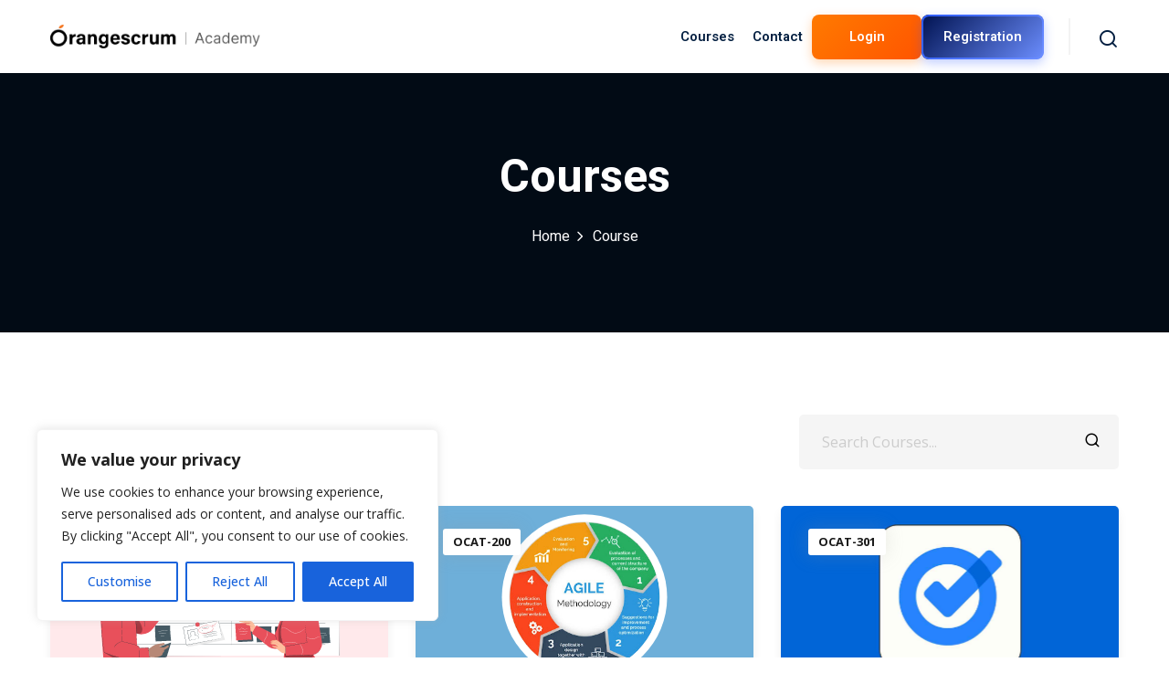

--- FILE ---
content_type: text/css
request_url: https://academy.orangescrum.com/wp-content/themes/edubin/style.css?ver=6.9
body_size: 7932
content:
/*!
Theme Name: Edubin
Theme URI: https://themeforest.net/item/edubin-education-lms-wordpress-theme/24037792
Author: Pixelcurve
Author URI: https://thepixelcurve.com/
Description: Edubin Education LMS WordPress Theme.
Version: 9.0.9
License: Split License
License URI: https://help.market.envato.com/hc/en-us/articles/202501064-What-is-Split-Licensing-and-the-GPL-
Tags: two-columns, three-columns, left-sidebar, right-sidebar, custom-background, custom-header, custom-menu, editor-style, post-formats, rtl-language-support, sticky-post, theme-options, translation-ready, accessibility-ready
Text Domain: edubin
Domain Path: /languages/
*/

/* Note: The CSS files are loaded from assets/css/ folder. */
#logo-slider {
    display: none;
}
.elementor-element.elementor-element-8db6885.e-flex.e-con-boxed.e-con.e-parent.e-lazyloaded {
    display: none;
}
#student-testimonial .client-say{
    text-decoration: none;	
    font-size: 16px;
}
#booked {
    display: none;
}

.site-branding img.site-logo {
    max-width: 230px !important;
}

.signin-link {
    color: white !important;
    background: #FF773D !important;
    padding: 8px 30px !important;
}
.custom-link {
    padding: 15px 30px;
    background: #ff773d;
    width: 160px;
    margin-top: 30px;
    border-radius: 29px;
}.edubin-col-12.edubin-col-sm-6.edubin-col-md-6 {
    align-items: center;
    /* display: flex; */
}
/* #post-286, #post-272 {
    transition: 0.5s;
}
#post-286:hover,#post-272:hover {
    transform: scale(1.02);
} */
.edubin-course .course__categories a {
    color: #191919 !important;
    background: #ffffff !important;

}
.edubin-course .course__title {
    padding-top: 58px !important;

}
.edubin-woo-mini-cart-wrapper {
    display: none !important;
}
.elementor-10231 .elementor-element.elementor-element-7252e90 .edubin-testi-1 .edubin-testi-single .testimonial-thum .quote i {
    color: #FFFFFF;
    background-color: #3bbc9b;
}
.edubin-course .course__categories a {  
    font-weight: bold !important;
}
.author__name.tpc_mt_15 {
    display: none;
}
.edubin-course.layout__6 .view-more-btn a {
 
    background: #ff773d !important;

}
.elementor-10231 .elementor-element.elementor-element-cc421a9 .edubin-btn {
    background: #FF773D;
    display: none !important;
}
#heading-new .dbl__title.dbl-title_3 {
    font-size: 15px !important;
    line-height: 40px !important;	
    font-weight: normal !important;
}
.woocommerce .summary .quantity .qty { height: 45px !important; width: 60px;}
.learndash-wrapper .ld-button.ld-login-button {
    display: flex;
    margin-top: 21px !important;
    border-radius: unset !important;
    background: #ff773d !important;
    font-size: 15px !important;
      border-radius: 3px !important;
    padding: 12px 28px !important;

}

.learndash-wrapper .ld-button.ld-login-button.ld-login .ld-icon{display:none;}
/* #menu-item-17407 {
    display: none;
} */
.elementor-10231 .elementor-element.elementor-element-b1d574e .edubin-animation-widget{
	display:none !important;
}
a.tpc-login-register-popup-trigger-js-none {
    display: none;
}
body.logged-in li#menu-item-21652 {
    display: none;
}
/* #category-sec:hover h4.cat-title {
    color: white !important;
} */
.swiper-pagination .swiper-pagination-bullet.swiper-pagination-bullet-active {
    background-color: #021e40 !important;
}
.edubin-services-wrapper .cat-title {
    color: #1a1a1a !important;
}
.edubin-services-wrapper p {
    color: #000 !important;
    margin-bottom: 0;
}
.edubin-services-wrapper .services-single-wrap:nth-child(4n+1) .services-single-item {
    background: #a8e3f3 !important;
}
.edubin-services-wrapper .services-single-wrap:nth-child(4n+2) .services-single-item {
    background: #e2bcff !important;
}
.edubin-services-wrapper .services-single-wrap:nth-child(4n+3) .services-single-item {
    background: #ffe1a6 !important;
}
.edubin-course.layout__6 .edubin-wishlist-wrapper {
	display:none;
}
.edubin-wishlist-wrapper{
	display:none !important;
}
.bottom-align-btn{
	display: flex !important;
    flex-direction: column !important;
    justify-content: space-between !important;
    /* Updated Oct 10, 2025 */
}
.testimonial-ellipsis .client-say {
    line-height: 1.4em;
    overflow: hidden;
    display: -webkit-box;
    -webkit-box-orient: vertical;
    -webkit-line-clamp: 6;
    max-height: calc(1.4em * 6);
}
/* .hide-menu-item {
    display: none ;
} */
@media (min-width: 1200px) {
    .page-id-17151 .container,.page-id-17151 .edubin-container {
        max-width: 1200px !important;
    }
}
#learndash-registration-wrapper {
    margin-top: 50px !important;
}
.learndash-wrapper .ld-status-waiting {
    background-color: #ff773d !important;
    color: #000000a6;
}
:root {
    --edubin-primary-color: #ff773d !important;
}
.page-id-17154 .elementor-page.edubin-page-sidebar-disable .edubin-page-container.edubin-container {
    max-width: 100% !important;
}

.page-id-17154 .edubin-container {
        max-width: 1200px !important;
}
/* .elementor-10231 .elementor-element.elementor-element-a9a7d07 {
    display: none !important;
} */
#post-17151 {
    width: 50% !important;
    margin: 0 auto !important;
}
.lost_reset_password {
    width: 50%;
}
.edubin-services-wrapper .cat-icon-img img {
    border-radius: 100px;
    object-fit: cover;
    height: 145px !important;
    width: 165px !important;
}
a.learnn {
    margin-top: 20px;
    background: #ff773d;
}
.vw_all_courses{
	cursor: pointer;
}
.tpc-header-top-bar{display: none;}
#menu-item-17407 .nav-link {
    border-radius: 8px;
    background: linear-gradient(135deg, #FF7A00 0%, #FF5500 100%); /* Orange gradient matching your brand */
    color: #ffffff;
    padding: 10px 24px;
    font-weight: 600;
    box-shadow: 0 4px 12px rgba(255, 122, 0, 0.3);
    transition: all 0.3s ease;
    border: none;
    position: relative;
    overflow: hidden;
}

#menu-item-17407 .nav-link:hover {
    transform: translateY(-2px);
    box-shadow: 0 6px 16px rgba(255, 122, 0, 0.4);
    background: linear-gradient(135deg, #FF8A20 0%, #FF6500 100%);
}

#menu-item-17407 .nav-link:after {
    content: '';
    position: absolute;
    top: 0;
    left: -100%;
    width: 100%;
    height: 100%;
    background: linear-gradient(90deg, transparent, rgba(255, 255, 255, 0.2), transparent);
    transition: left 0.5s ease;
}

#menu-item-17407 .nav-link:hover:after {
    left: 100%;
}

#menu-item-18482 .nav-link, #menu-item-17112 .nav-link {padding-left: 10px ; padding-right: 10px; min-width: 60px !important;}
#menu-item-21652 .nav-link {
    border-radius: 8px;
    background: linear-gradient(135deg, #001250 0%, #6C8EFF 100%); /* Blue gradient */
    color: #ffffff;
    padding: 10px 24px;
    font-weight: 600;
    box-shadow: 0 4px 12px rgba(45, 91, 255, 0.3);
    transition: all 0.3s ease;
    border: none;
    position: relative;
    overflow: hidden;
}

#menu-item-21652 .nav-link:hover {
    transform: translateY(-2px);
    box-shadow: 0 6px 16px rgba(45, 91, 255, 0.4);
    background: linear-gradient(135deg, #3D6BFF 0%, #7C9EFF 100%);
}

#menu-item-21652 .nav-link:before {
    content: '';
    position: absolute;
    top: 0;
    left: 0;
    right: 0;
    bottom: 0;
    border-radius: 8px;
    border: 2px solid transparent;
    background: linear-gradient(135deg, #2D5BFF, #6C8EFF) border-box;
    -webkit-mask: linear-gradient(#fff 0 0) padding-box, linear-gradient(#fff 0 0);
    -webkit-mask-composite: destination-out;
    mask-composite: exclude;
    transition: all 0.3s ease;
}

#menu-item-21652 .nav-link:hover:before {
    border-width: 3px;
}

#primary-menu-custom-id {
    gap: 15px;
}

#primary-menu-custom-id li .nav-link {
    padding-top: 12px;
    padding-bottom: 12px;
    display: flex;
    align-items: center;
    justify-content: center;
    min-width: 120px;
    text-align: center;
}
.edubin-header-area.edubin-navbar .site-branding {
    height: 80px !important;
    line-height: 0 !important;
}

--- FILE ---
content_type: text/css
request_url: https://academy.orangescrum.com/wp-content/themes/edubin/assets/css/zoom.css?ver=9.0.9
body_size: 8683
content:

/* ==== Zoom Archive ==== */
.post-type-archive-zoom-meetings .vczapi-list-zoom-meetings--item__details {
    box-shadow: var(--edubin-shadow-01);
    padding: 30px 30px;
}
.post-type-archive-zoom-meetings .vczapi-list-zoom-meetings--item {
    margin-bottom: 30px;
}
.vczapi-col-3 {
    -ms-flex: 0 0 33.333333%;
    flex: 0 0 33.333333%;
    max-width: 33.333333%;
}

body .vczapi-wrap {
    margin-left: -15px;
    margin-right: -15px;
}
body .vczapi-col-2, body .vczapi-col-3, body .vczapi-col-4, body .vczapi-col-5, body .vczapi-col-6, body .vczapi-col-8, body .vczapi-col-9, body .vczapi-col-10, body .vczapi-col-11, body .vczapi-col-12 {
    padding-right: 15px;
    padding-left: 15px;
}
/*.dpn-zvc-single-content-wrapper {
    margin-top: 110px;
    margin-bottom: 110px;
}*/

.dpn-zvc-single-content-wrapper {
    margin-top: 0;
}

.deepn-zvc-single-featured-img img {
    border-radius: 6px;
    margin-bottom: 20px;
}
body .dpn-zvc-single-content-wrapper .dpn-zvc-sidebar-wrapper .dpn-zvc-timer .dpn-zvc-timer-cell {
    font-size: 25px;
    background: transparent;
    padding-top: 0;
    padding-bottom: 0;
    color: var(--edubin-heading-color);
    margin-right: 0;
}
body .dpn-zvc-single-content-wrapper .dpn-zvc-sidebar-wrapper .dpn-zvc-timer .dpn-zvc-timer-cell-number {
    font-weight: 500;
}
body .dpn-zvc-single-content-wrapper .dpn-zvc-sidebar-wrapper .dpn-zvc-timer .dpn-zvc-timer-cell-string {
    line-height: 1;
    font-size: 15px;
    font-weight: var(--edubin-p-medium);
    color: var(--edubin-color-body);
    text-transform: capitalize;
    margin-top: 5px;
}
body .dpn-zvc-single-content-wrapper .dpn-zvc-sidebar-wrapper .dpn-zvc-sidebar-content .dpn-zvc-sidebar-content-list {
    padding-bottom: 16px;
    margin-bottom: 16px;
    border-bottom: 1px solid var(--edubin-color-border);
}
body .dpn-zvc-single-content-wrapper .dpn-zvc-sidebar-wrapper .dpn-zvc-sidebar-content .dpn-zvc-sidebar-content-list span {
    display: inline;
    font-family: var(--edubin-font-secondary);
    font-weight: 500;
}
body .vczapi-list-zoom-meetings .vczapi-list-zoom-meetings--item__details__meta strong, body .dpn-zvc-display-or-hide-localtimezone-notice strong, body .dpn-zvc-single-content-wrapper .dpn-zvc-sidebar-wrapper .dpn-zvc-sidebar-content .dpn-zvc-sidebar-content-list span strong {
    font-weight: 600;
    color: var(--edubin-heading-color);
}
body .dpn-zvc-display-or-hide-localtimezone-notice {
    margin-bottom: 10px;
}

body .dpn-zvc-single-content-wrapper .dpn-zvc-sidebar-wrapper .dpn-zvc-sidebar-tile h3 {
    padding: 0px;
    font-weight: 600;
    font-size: 20px;
    color: var(--edubin-heading-color);
    margin-bottom: 22px;
}
body .dpn-zvc-single-content-wrapper .dpn-zvc-sidebar-wrapper .dpn-zvc-sidebar-tile {
    background: transparent;
    padding: 0;
    border-radius: 0;
}
body .dpn-zvc-single-content-wrapper .dpn-zvc-sidebar-wrapper .dpn-zvc-sidebar-content {
    border-radius: 0px;
    padding: 0px;
    background: transparent;
}
body .dpn-zvc-single-content-wrapper .dpn-zvc-sidebar-wrapper .dpn-zvc-sidebar-box .join-links .btn-start-link, body .dpn-zvc-single-content-wrapper .dpn-zvc-sidebar-wrapper .dpn-zvc-sidebar-box .join-links .btn-join-link {
    background: var(--edubin-color-dark);
    font-family: var(--edubin-font-secondary);
    font-size: 16px;
    font-weight: 600;
    text-align: center;
    border-radius: 5px;
    padding: 21px 24px;
    margin-top: 15px;
    line-height: 1;
}
body .dpn-zvc-single-content-wrapper .dpn-zvc-sidebar-wrapper .dpn-zvc-sidebar-box .join-links a.btn-join-link.btn-join-via-app {
    background: var(--edubin-primary-color);
}
body .dpn-zvc-single-content-wrapper .dpn-zvc-sidebar-wrapper .dpn-zvc-sidebar-box .join-links a.btn-join-link.btn-join-via-app:hover {
    background: var(--edubin-color-secondary);
}
body .dpn-zvc-single-content-wrapper .dpn-zvc-sidebar-wrapper .dpn-zvc-sidebar-box .join-links .btn-join-link.btn-join-via-browser {
    border: 1px solid var(--edubin-color-border);
    color: var(--edubin-heading-color);
    background: transparent;
}
body .dpn-zvc-single-content-wrapper .dpn-zvc-sidebar-wrapper .dpn-zvc-sidebar-box .join-links .btn-join-link.btn-join-via-browser:hover {
    color: var(--edubin-color-white);
    border-color: var(--edubin-primary-color);
}
body .dpn-zvc-single-content-wrapper .dpn-zvc-sidebar-wrapper .dpn-zvc-sidebar-box .join-links .btn-start-link:hover, body .dpn-zvc-single-content-wrapper .dpn-zvc-sidebar-wrapper .dpn-zvc-sidebar-box .join-links .btn-join-link:hover {
    background: var(--edubin-primary-color);
}
body .dpn-zvc-single-content-wrapper .dpn-zvc-sidebar-wrapper .dpn-zvc-sidebar-state {
    border-color: var(--edubin-color-border);
    border-radius: 4px;
}
.dpn-zvc-sidebar-wrapper .join-links {
    margin-top: 20px;
}
.dpn-zvc-sidebar-wrapper a.vczapi-meeting-state-change {
    color: var(--edubin-primary-color);
    font-weight: 500;
}
@media screen and (max-width: 991px) {
    .dpn-zvc-single-content-wrapper {
        margin-top: 80px;
        margin-bottom: 80px;
    }
    .dpn-zvc-single-content-wrapper .dpn-zvc-sidebar-wrapper {
        margin-top: 30px;
    }
}
@media (min-width: 769px) {
    .dpn-zvc-single-content-wrapper .vczapi-col-8 {
        -webkit-box-flex: 0;
        -ms-flex: 0 0 100%;
        flex: 0 0 100%;
        max-width: 100%;
    }
    .dpn-zvc-single-content-wrapper .vczapi-col-4 {
        -webkit-box-flex: 0;
        -ms-flex: 0 0 100%;
        flex: 0 0 100%;
        max-width: 100%;
    }
}
@media (min-width: 992px) {
    .dpn-zvc-single-content-wrapper .vczapi-col-8 {
        -webkit-box-flex: 0;
        -ms-flex: 0 0 66.666667%;
        flex: 0 0 66.666667%;
        max-width: 66.666667%;
    }
    .dpn-zvc-single-content-wrapper .vczapi-col-4 {
        -ms-flex: 0 0 33.333333%;
        flex: 0 0 33.333333%;
        max-width: 33.333333%;
    }
    .dpn-zvc-single-content-wrapper .deepn-zvc-single-description, .dpn-zvc-single-content-wrapper .tpc-zoom-details-page-heading, .dpn-zvc-single-content-wrapper .deepn-zvc-single-featured-img {
        margin-right: 40px;
    }
}
body .vczapi-form-control {
    border-color: var(--edubin-color-border);
}
h1.page-title.vczapi-archive-page-title {
    font-size: 36px;
    text-align: center;
    margin-bottom: 20px;
}
body .vczapi-list-zoom-meetings--item__details h1, body .vczapi-list-zoom-meetings h2, body .vczapi-list-zoom-meetings h3, body .vczapi-list-zoom-meetings h4, body .vczapi-list-zoom-meetings h5, body .vczapi-list-zoom-meetings h6 {
    font-size: 22px;
    line-height: 30px;
    transition: .3s;
}
body .vczapi-list-zoom-meetings--item__details a:hover h3, body .vczapi-list-zoom-meetings a:hover h2, body .vczapi-list-zoom-meetings a:hover h3, body .vczapi-list-zoom-meetings a:hover h4, body .vczapi-list-zoom-meetings a:hover h5, body .vczapi-list-zoom-meetings a:hover h6 {
    color: var(--edubin-primary-color);
}
body .vczapi-list-zoom-meetings .vczapi-list-zoom-meetings--item__details__meta {
    margin-top: 20px;
}
body .vczapi-list-zoom-meetings .vczapi-list-zoom-meetings--item__image, body .vczapi-list-zoom-meetings .vczapi-list-zoom-meetings--item__image {
    border: 0;
    box-shadow: inherit;
    margin-bottom: 0;
}
body.post-type-archive-zoom-meetings .vczapi-list-zoom-meetings {
    margin-top: 50px;
}
body .vczapi-form-control {
    padding: 20px 11px;
}
body input.vczapi-searching.vczapi-form-control {
    padding: 20px 11px;
}
.tpc-zoom-details-page-heading {
    margin-top: 25px;
}
.dpn-zvc-single-content-wrapper > div.vczapi-col-4 > div > div:nth-child(1) {
        padding: 40px 20px;
    border-radius: 5px;
    background: #fff;
    box-shadow: var(--edubin-shadow-01);
}
.dpn-zvc-sidebar-wrapper > .dpn-zvc-sidebar-box {
    padding: 40px 30px;
    border-radius: 5px;
    background: #fff;
    box-shadow: var(--edubin-shadow-01);
}
body .dpn-zvc-sidebar-wrapper .dpn-zvc-timer-cell-number div {
    font-size: 28px;
    font-weight: var(--edubin-p-semi-bold);
    margin-bottom: 10px;
    height: 70px;
    width: 70px;
    line-height: 70px;
    text-align: center;
    border-radius: 50%;
    display: inline-block;
    font-weight: 600;
    background: #f9fafc;
    border: 1px solid var(--edubin-color-border)
}
body .dpn-zvc-single-content-wrapper .dpn-zvc-sidebar-wrapper .dpn-zvc-sidebar-state {
        padding: 40px 30px;
    border: none;
    box-shadow: var(--edubin-shadow-01);
}

--- FILE ---
content_type: text/css
request_url: https://academy.orangescrum.com/wp-content/themes/edubin/assets/css/wpem.css?ver=9.0.9
body_size: 13631
content:
/**
* -------------------
* # Events
* -------------------
*/

.tpc-event-item .thumbnail {
    -webkit-transition: var(--edubin-transition);
    transition: var(--edubin-transition);
    position: relative;
}
.tpc-event-item .thumbnail a {
    display: block;
    border-radius: 5px 5px 0 0;
    position: relative;
    overflow: hidden;
}
.tpc-event-item .thumbnail a:after {
    content: "";
    height: 100%;
    width: 100%;
    background-color: rgba(0, 0, 0, 0.5);
    position: absolute;
    top: 0;
    bottom: 0;
    left: 0;
    right: 0;
    visibility: hidden;
    opacity: 0;
    -webkit-transition: var(--edubin-transition);
    transition: var(--edubin-transition);
}
.tpc-event-item .thumbnail a img {
    width: 100%;
    border-radius: 5px 5px 0 0;
    -webkit-transition: var(--edubin-transition);
    transition: var(--edubin-transition);
}
.tpc-event-item .thumbnail .event-time, .tpc-event-item .thumbnail .event-label {
    position: absolute;
    top: 30px;
    left: 30px;
}
.tpc-event-item .thumbnail .event-time span {
    background: var(--edubin-primary-color);
    border-radius: 3px;
    padding: 4px 15px;
    font-weight: 500;
    font-size: 14px;
    color: #fff;
    font-family: var(--edubin-font-secondary);
    display: block;
}
.tpc-event-item .thumbnail .event-label span {
    display: block;
    background: var(--edubin-primary-color);
    font-family: var(--edubin-font-secondary);
    font-size: 15px;
    border-radius: 3px;
    line-height: 1;
    padding: 7px 15px;
    font-weight: 400;
    color: #fff;
}
.tpc-event-item .thumbnail .event-time span i {
    margin-right: 5px;
    font-size: 14px;
    position: relative;
    top: 2px;
}
.tpc-event-item .content {
    background-color: #fff;
    position: relative;
    padding: 45px 30px 30px;
    border-radius: 0 0 5px 5px;
    box-shadow: none;
    -webkit-transition: var(--edubin-transition);
    transition: var(--edubin-transition);
}
.tpc-event-item .content:after {
    content: "";
    height: 10px;
    width: 100%;
    background-color: rgba(255, 91, 92, 0.3);
    border-radius: 0 0 5px 5px;
    position: absolute;
    bottom: -5px;
    left: 0;
    right: 0;
    z-index: -1;
    visibility: hidden;
    opacity: 0;
    -webkit-transition: var(--edubin-transition);
    transition: var(--edubin-transition);
}
.tpc-event-item .content .event-date {
    width: 70px;
    height: 70px;
    background: var(--edubin-primary-color);
    border-radius: 50%;
    display: flex;
    justify-content: center;
    align-items: center;
    position: absolute;
    top: -35px;
    right: 30px;
    z-index: 1;
    font-size: 16px;
    color: #fff;
    font-weight: 600;
}
.tpc-event-item .content .event-date span {
    display: inline-block;
    text-align: center;
    font-family: var(--edubin-font-secondary);
}
.tpc-event-item .content .event-date span.day {
    line-height: 1;
    margin-right: 2px;
}
.tpc-event-item .content .event-date span.month {
    line-height: 1;
    font-size: 14px;
    font-weight: 500;
}
.tpc-event-item .content .event-title {
    margin-bottom: 16px;
    font-size: 22px;
    font-weight: 700;
    line-height: 32px;
}
.tpc-event-item .content p {
    margin-bottom: 0;
}
.tpc-event-item .edubin-event-meta {
    margin-top: 15px;
    border-top: 1px solid #ebebeb;
    padding-top: 15px;
}
.tpc-event-item .edubin-event-meta span {
    font-size: 15px;
    font-style: inherit;
}
.tpc-event-item .edubin-event-meta span i {
    margin-right: 5px;
    font-size: 14px;
    color: var(--edubin-primary-color);
    position: relative;
    top: 3px;
}
.tpc-event-item:hover .thumbnail a:after {
    visibility: visible;
    opacity: 1;
}
.tpc-event-item:hover .thumbnail a img {
    -webkit-transform: scale(1.1);
    -ms-transform: scale(1.1);
    transform: scale(1.1);
}
/* ## Event 1 */

.tpc-event-item.tpc-event-style-2 {
    position: relative;
    overflow: hidden;
    background: #fff;
    transition: all 0.5s ease;
    box-shadow: 0 0 10px rgb(0 0 0 / 5%);
    border-radius: 10px;
    border: 1px solid #eee;
}
.edubin-event {
    -webkit-box-shadow: 0px 0px 191px 0px rgba(0, 0, 0, 0.06);
    box-shadow: 0px 0px 191px 0px rgba(0, 0, 0, 0.06);
    padding: 65px;
    background-color: rgba(255, 255, 255, 0.95);
}
.edubin-event .event-title h3 {
    font-size: 40px;
    color: #23252a;
    padding-bottom: 15px;
    padding-top: 0;
    margin-bottom: 0;
}
.edubin-event .tpc-event-single-item {
    padding: 25px 0;
    border-bottom: 1px solid #cecece;
}
.edubin-event .tpc-event-single-item:first-child {
    padding-top: 0;
}
.edubin-event .tpc-event-single-item:last-child {
    border-bottom: 0;
    padding-bottom: 0;
}
.edubin-event .tpc-event-single-item .edubin-single-event span {
    font-size: 14px;
    color: #8a8a8a;
    font-weight: 500;
}
.edubin-event .tpc-event-single-item .edubin-single-event>span+span {
    margin-left: 15px;
}
.edubin-event .tpc-event-single-item span i {
    color: var(--edubin-primary-color);
    margin-right: 8px;
    font-size: 14px;
    vertical-align: middle;
    position: relative;
    top: 1px;
}
.edubin-event .tpc-event-single-item a {
    display: block;
}
.edubin-event .tpc-event-single-item h4 {
    padding-top: 8px;
    padding-bottom: 10px;
    margin-bottom: 0;
    color: #23252a;
    font-size: 24px;
    -webkit-transition: all 0.4s linear;
    transition: all 0.4s linear;
}
.edubin-event .tpc-event-single-item a h4 {
    padding-top: 8px;
    padding-bottom: 10px;
    margin-bottom: 0;
    color: #23252a;
    font-size: 24px;
    -webkit-transition: all 0.4s linear;
    transition: all 0.4s linear;
}
.edubin-event .tpc-event-single-item a:hover h4 {
    color: var(--edubin-primary-color);
}
/* ## Event 2 */

.tpc-event-item.tpc-event-style-2 {
    position: relative;
    box-shadow: var(--edubin-shadow-darkest);
}
/* === Event Single Page ==== */

.tpc-event-details .main-thumbnail {
    margin-bottom: 50px;
}
.tpc-event-details .intro-video-content {
    margin-bottom: 50px;
}
.tpc-event-details .main-thumbnail img {
    border-radius: 10px;
    max-height: 550px;
    object-fit: cover;
    width: 100%;
}
.tpc-list-style-1 {
    list-style-type: disc;
}
.tpc-list-style-2 li, .tpc-list-style-1 li {
    color: var(--edubin-heading-color);
}
.tpc-list-style-2 li {
    margin-top: 12px;
    margin-bottom: 12px;
}
.tpc-event-contact-list {
    display: -webkit-box;
    display: -webkit-flex;
    display: -ms-flexbox;
    display: flex;
    -webkit-box-align: center;
    -webkit-align-items: center;
    -ms-flex-align: center;
    align-items: center;
    margin: -10px -20px;
    -webkit-flex-wrap: wrap;
    -ms-flex-wrap: wrap;
    flex-wrap: wrap;
}
.tpc-event-contact-list li {
    margin-right: 20px;
    margin-left: 20px;
    color: var(--edubin-heading-color);
    display: -webkit-box;
    display: -webkit-flex;
    display: -ms-flexbox;
    display: flex;
    -webkit-box-align: center;
    -webkit-align-items: center;
    -ms-flex-align: center;
    align-items: center;
    position: relative;
}
.tpc-event-contact-list li:first-child {
    margin-left: 0;
}
.tpc-event-contact-list li i {
    padding-right: 10px;
    font-size: 20px;
    color: var(--edubin-primary-color);
}
.tpc-event-contact-list li:after {
    content: "";
    height: 19px;
    width: 1px;
    background-color: #dbdbdb;
    position: absolute;
    top: 4px;
    right: -20px;
}
.tpc-event-contact-list li:last-child:after {
    display: none;
}
.edubin-event-details-map {
    margin-top: 40px;
}
#edubin-event-contact-map {
    width: 100%;
    height: 370px;
    border-radius: 5px;
}
.tpc-event-sidebar {
    margin-bottom: 30px;
    border-radius: 5px;
    background: #fff;
    border: 1px solid #ededed;
    box-shadow: 0 0 30px rgb(0 0 0 / 5%);
}
.tpc-event-sidebar .entry-countdown {
    border-bottom: 1px solid #eee;
    padding-bottom: 20px;
    margin-bottom: 30px;
    margin-left: -10px;
}
.tpc-event-sidebar .content {
    padding: 30px 25px 40px;
}
.tpc-event-sidebar .event-meta {
    margin: 0 0 20px 0;
    padding: 0;
    list-style: none;
}
.tpc-event-sidebar .event-meta li {
    display: -webkit-box;
    display: -webkit-flex;
    display: -ms-flexbox;
    display: flex;
    -webkit-box-pack: justify;
    -webkit-justify-content: space-between;
    -ms-flex-pack: justify;
    justify-content: space-between;
    -webkit-box-align: center;
    -webkit-align-items: center;
    -ms-flex-align: center;
    align-items: center;
    font-weight: 500;
    color: var(--edubin-heading-color);
    border-bottom: 1px solid var(--edubin-color-border);
    padding: 15px 0;
    margin: 0;
}
.tpc-event-sidebar .event-meta li .label {
    display: -webkit-box;
    display: -webkit-flex;
    display: -ms-flexbox;
    display: flex;
    -webkit-box-align: center;
    -webkit-align-items: center;
    -ms-flex-align: center;
    align-items: center;
    font-family: var(--edubin-font-secondary);
}
.tpc-event-sidebar .event-meta li i {
    font-size: 16px;
    padding-right: 15px;
    max-width: 35px;
}
.tpc-event-sidebar .event-meta li .price {
    font-size: 24px;
    color: var(--edubin-primary-color);
    font-weight: 700;
}
.tpc-event-sidebar .event-meta li:last-child {
    border-bottom: none;
}
.tpc-event-sidebar .content .edu-btn, .tpc-event-sidebar .content .login-redirect.edu-btn, .tpc-event-sidebar .content .event_auth_button.edu-btn {
    margin-top: 24px;
    margin-bottom: 20px;
    width: 100%;
    text-transform: inherit;
    letter-spacing: inherit;
}
.tpc-event-sidebar .content .login-redirect.edu-btn {
    margin-bottom: 6px;
}
.tpc-event-sidebar .content .event_auth_button.edu-btn:hover {
    background: var(--edubin-primary-color);
}
.tpc-event-sidebar .content .tpc-tp-event-login-msg {
    font-size: 14px;
    text-align: center;
    margin-bottom: 5px;
}
.tpc-event-sidebar .tp_event_counter {
    background-color: transparent;
    padding: 0;
    border: 0;
    display: inline-flex;
}
.tpc-event-sidebar .tp_event_counter .countdown-row {
    padding: 0;
}

.tpc-event-sidebar .countdown-section .countdown-amount {
    background: color-mix(in srgb, var(--edubin-primary-color) 5%, transparent);
    font-size: 20px;
    font-weight: var(--edubin-p-semi-bold);
    line-height: 1;
    margin-bottom: 10px;
    height: 75px;
    width: 75px;
    line-height: 75px;
    text-align: center;
    border-radius: 50%;
    display: flex;
    justify-content: center;
    color: var(--edubin-heading-color);
    border: 2px solid var(--edubin-primary-color);
    box-shadow: 0 0 30px rgb(0 0 0 / 5%);
}
.tpc-event-sidebar .countdown-section .countdown-period {
    line-height: 1;
    font-size: 15px;
    font-weight: var(--edubin-p-medium);
    color: var(--edubin-color-body);
    text-align: center;
    margin-left: 12px;
}
.tpc-event-sidebar .tp-event-notice {
    margin-bottom: 1em !important;
}
.tpc-event-speaker-section {
    margin-top: 70px;
}
.tpc-event-speaker-section .heading-title {
    margin-bottom: 30px;
}
.tpc-event-contaner-wrapper .tpc_gmap_canvas {
    height: 370px;
    width: 100%;
    border-radius: 5px;
    margin-top: 40px;
}
.tpc-tp-event-register-popup h2 {
    font-size: 20px;
}
#event-lightbox.event-fade {
    padding: 30px;
    border-radius: 5px;
}
#event-lightbox.event-fade input#event_register_qty {
    width: 100%;
}
#event-lightbox .edu-btn.btn-medium {
    text-transform: inherit;
    letter-spacing: inherit;
    width: 100%;
}
#event-lightbox .edu-btn.btn-medium:hover {
    background: var(--edubin-primary-color);
}
#event-lightbox .event_auth_payment_methods label {
    margin-left: 10px;
}
.tpc-tp-user-login-page .edubin-single-page {
    max-width: 700px;
    margin: 0 auto;
    text-align: center;
}
.tpc-tp-user-login-page .event-auth-form label {
    color: var(--edubin-heading-color);
    font-weight: 400 !important;
}
.tpc-tp-user-login-page .event-auth-form input[type="text"], .tpc-tp-user-login-page .event-auth-form input[type="email"], .tpc-tp-user-login-page .event-auth-form input[type="password"] {
    border-bottom: 1px solid var(--edubin-color-border) !important;
    width: 100%;
    border-radius: 5px;
    height: 60px;
}
.tpc-tp-user-login-page .event-auth-form .form-row.has-error input {
    border-color: var(--edubin-color-border);
}
.tpc-tp-user-login-page .event-auth-form input[type="text"]:focus, .tpc-tp-user-login-page .event-auth-form input[type="password"]:focus {
    border-color: var(--edubin-primary-color);
}
.tpc-tp-user-login-page .event-auth-form input[type="submit"] {
    font-size: 16px;
    font-weight: 600;
    height: 50px;
    line-height: 50px;
    padding-left: 60px;
    padding-right: 60px;
}
.tpc-tp-user-login-page .event-wrapper-shortcode.forgot-password label {
    display: block;
    text-align: left;
}
.tpc-tp-user-login-page .event-wrapper-shortcode.forgot-password label::after {
    display: none !important;
}
@media only screen and (max-width: 767px) {
    .tpc-event-details .main-thumbnail {
        margin-bottom: 40px;
    }
    #event-lightbox {
        max-width: 100%;
        width: 100%;
    }
}

--- FILE ---
content_type: text/css
request_url: https://academy.orangescrum.com/wp-content/themes/edubin/assets/css/main.css?ver=9.0.9
body_size: 260564
content:
/*********************************************************************************

    Template Name: Edubin - Education WordPress Theme

**********************************************************************************/

body:not(.elementor-page) .tpc-site-content {
    padding: 90px 0;
}
body.single-post .tpc-site-content {
    padding: 90px 0;
}
body.single .tpc-site-content {
    padding: 90px 0;
}
body.single-lp_course .tpc-site-content {
    padding: 0 0;
}
body.edubin-page-sidebar-enable.elementor-page .tpc-sidebar-widget {
    padding-top: 90px;
}
.edubin-lms-courses-slider.swiper-container, .tpc_testimonial.swiper-container {
    margin: -1.8rem !important;
    padding: 1.8rem !important;
}

i {
    vertical-align: middle;
}
/*===== Image Preloader  =====*/

.edubin_image_preloader {
    position: fixed;
    left: 0px;
    top: 0px;
    width: 100%;
    height: 100%;
    z-index: 9999999;
}
/*===== Preloader Style =====*/

.preloader {
    position: fixed;
    top: 0;
    left: 0;
    width: 100%;
    height: 100%;
    background-color: #fff;
    z-index: 9999;
}
.preloader .color-1 {
    background-color: var(--edubin-primary-color) !important;
}
.preloader .rubix-cube {
    border: 1px solid transparent;
    width: 48px;
    height: 48px;
    background-color: transparent;
    position: absolute;
    top: 50%;
    left: 50%;
    -webkit-transform: translate(-50%, -50%);
    transform: translate(-50%, -50%);
}
.preloader .rubix-cube .layer {
    width: 14px;
    height: 14px;
    background-color: #07294d;
    border: 1px solid transparent;
    position: absolute;
}
.preloader .rubix-cube .layer-1 {
    left: 0px;
    top: 0px;
    -webkit-animation: rubixcube4 2s infinite linear;
    animation: rubixcube4 2s infinite linear;
}
.preloader .rubix-cube .layer-2 {
    left: 16px;
    top: 0px;
    -webkit-animation: rubixcube3 2s infinite linear;
    animation: rubixcube3 2s infinite linear;
}
.preloader .rubix-cube .layer-3 {
    left: 32px;
    top: 0px;
}
.preloader .rubix-cube .layer-4 {
    left: 0px;
    top: 16px;
    -webkit-animation: rubixcube5 2s infinite linear;
    animation: rubixcube5 2s infinite linear;
}
.preloader .rubix-cube .layer-5 {
    left: 16px;
    top: 16px;
    -webkit-animation: rubixcube2 2s infinite linear;
    animation: rubixcube2 2s infinite linear;
}
.preloader .rubix-cube .layer-6 {
    left: 32px;
    top: 16px;
    -webkit-animation: rubixcube1 2s infinite linear;
    animation: rubixcube1 2s infinite linear;
}
.preloader .rubix-cube .layer-7 {
    left: 0px;
    top: 32px;
    -webkit-animation: rubixcube6 2s infinite linear;
    animation: rubixcube6 2s infinite linear;
}
.preloader .rubix-cube .layer-8 {
    left: 16px;
    top: 32px;
    -webkit-animation: rubixcube7 2s infinite linear;
    animation: rubixcube7 2s infinite linear;
}
@-webkit-keyframes rubixcube1 {
    20% {
        top: 16px;
        left: 32px;
    }
    30% {
        top: 32px;
        left: 32px;
    }
    40% {
        top: 32px;
        left: 32px;
    }
    50% {
        top: 32px;
        left: 32px;
    }
    60% {
        top: 32px;
        left: 32px;
    }
    70% {
        top: 32px;
        left: 32px;
    }
    80% {
        top: 32px;
        left: 32px;
    }
    90% {
        top: 32px;
        left: 32px;
    }
    100% {
        top: 32px;
        left: 16px;
    }
}
@keyframes rubixcube1 {
    20% {
        top: 16px;
        left: 32px;
    }
    30% {
        top: 32px;
        left: 32px;
    }
    40% {
        top: 32px;
        left: 32px;
    }
    50% {
        top: 32px;
        left: 32px;
    }
    60% {
        top: 32px;
        left: 32px;
    }
    70% {
        top: 32px;
        left: 32px;
    }
    80% {
        top: 32px;
        left: 32px;
    }
    90% {
        top: 32px;
        left: 32px;
    }
    100% {
        top: 32px;
        left: 16px;
    }
}
@-webkit-keyframes rubixcube2 {
    30% {
        left: 16px;
    }
    40% {
        left: 32px;
    }
    50% {
        left: 32px;
    }
    60% {
        left: 32px;
    }
    70% {
        left: 32px;
    }
    80% {
        left: 32px;
    }
    90% {
        left: 32px;
    }
    100% {
        left: 32px;
    }
}
@keyframes rubixcube2 {
    30% {
        left: 16px;
    }
    40% {
        left: 32px;
    }
    50% {
        left: 32px;
    }
    60% {
        left: 32px;
    }
    70% {
        left: 32px;
    }
    80% {
        left: 32px;
    }
    90% {
        left: 32px;
    }
    100% {
        left: 32px;
    }
}
@-webkit-keyframes rubixcube3 {
    30% {
        top: 0px;
    }
    40% {
        top: 0px;
    }
    50% {
        top: 16px;
    }
    60% {
        top: 16px;
    }
    70% {
        top: 16px;
    }
    80% {
        top: 16px;
    }
    90% {
        top: 16px;
    }
    100% {
        top: 16px;
    }
}
@keyframes rubixcube3 {
    30% {
        top: 0px;
    }
    40% {
        top: 0px;
    }
    50% {
        top: 16px;
    }
    60% {
        top: 16px;
    }
    70% {
        top: 16px;
    }
    80% {
        top: 16px;
    }
    90% {
        top: 16px;
    }
    100% {
        top: 16px;
    }
}
@-webkit-keyframes rubixcube4 {
    50% {
        left: 0px;
    }
    60% {
        left: 16px;
    }
    70% {
        left: 16px;
    }
    80% {
        left: 16px;
    }
    90% {
        left: 16px;
    }
    100% {
        left: 16px;
    }
}
@keyframes rubixcube4 {
    50% {
        left: 0px;
    }
    60% {
        left: 16px;
    }
    70% {
        left: 16px;
    }
    80% {
        left: 16px;
    }
    90% {
        left: 16px;
    }
    100% {
        left: 16px;
    }
}
@-webkit-keyframes rubixcube5 {
    60% {
        top: 16px;
    }
    70% {
        top: 0px;
    }
    80% {
        top: 0px;
    }
    90% {
        top: 0px;
    }
    100% {
        top: 0px;
    }
}
@keyframes rubixcube5 {
    60% {
        top: 16px;
    }
    70% {
        top: 0px;
    }
    80% {
        top: 0px;
    }
    90% {
        top: 0px;
    }
    100% {
        top: 0px;
    }
}
@-webkit-keyframes rubixcube6 {
    70% {
        top: 32px;
    }
    80% {
        top: 16px;
    }
    90% {
        top: 16px;
    }
    100% {
        top: 16px;
    }
}
@keyframes rubixcube6 {
    70% {
        top: 32px;
    }
    80% {
        top: 16px;
    }
    90% {
        top: 16px;
    }
    100% {
        top: 16px;
    }
}
@-webkit-keyframes rubixcube7 {
    80% {
        left: 16px;
    }
    90% {
        left: 0px;
    }
    100% {
        left: 0px;
    }
}
@keyframes rubixcube7 {
    80% {
        left: 16px;
    }
    90% {
        left: 0px;
    }
    100% {
        left: 0px;
    }
}
/*== Preloader two style ===*/

#preloader_two {
    position: fixed;
    top: 0;
    left: 0;
    right: 0;
    bottom: 0;
    background-color: #fff;
    z-index: 999999;
}
#preloader_two .preloader_two {
    width: 50px;
    height: 50px;
    display: inline-block;
    padding: 0px;
    text-align: left;
    box-sizing: border-box;
    position: absolute;
    top: 50%;
    left: 50%;
    margin-left: -25px;
    margin-top: -25px;
}
#preloader_two .preloader_two span {
    position: absolute;
    display: inline-block;
    width: 50px;
    height: 50px;
    border-radius: 100%;
    background-color: #07294d;
    -webkit-animation: preloader_two 1.3s linear infinite;
    animation: preloader_two 1.3s linear infinite;
}
#preloader_two .preloader_two span:last-child {
    animation-delay: -0.8s;
    -webkit-animation-delay: -0.8s;
}
@keyframes preloader_two {
    0% {
        transform: scale(0, 0);
        opacity: 0.5;
    }
    100% {
        transform: scale(1, 1);
        opacity: 0;
    }
}
@-webkit-keyframes preloader_two {
    0% {
        -webkit-transform: scale(0, 0);
        opacity: 0.5;
    }
    100% {
        -webkit-transform: scale(1, 1);
        opacity: 0;
    }
}
/*--------------------------------------------------------------
Footer
--------------------------------------------------------------*/

.site-footer .widget .widget-title {
    font-size: 18px;
    color: #fff;
    font-weight: 700;
    line-height: 28px;
    margin-bottom: 25px;
}
.site-footer .widget .widget-title:after {
    display: none;
}
.site-footer .widget p {
    font-size: 15px;
    line-height: 26px;
    color: #edf0f2;
}
.site-footer .footer-bottom .widget p {
    margin-bottom: 0;
}
.site-footer .widget ul li a {
    font-size: 15px;
    text-decoration: none;
    transition: all 0.5s ease;
}
.site-footer .widget ul li a:hover {
    color: var(--edubin-primary-color);
    transition: all 0.5s ease;
}
.site-footer .widget ul.sub-menu li a:hover {
    margin-left: 5px;
    color: var(--edubin-primary-color);
    transition: all 0.5s ease;
}
.site-footer .two-column-menu.widget ul.menu li {
    padding: 4px 0 4px 14px;
    list-style: none;
    color: #edf0f2;
    display: inline-block;
    vertical-align: top;
    width: 48%;
    position: relative;
    transition: all 0.5s ease;
    margin-bottom: 0;
}
.site-footer .widget ul.menu li {
    padding: 4px 0 4px 14px;
    list-style: none;
    color: #edf0f2;
    vertical-align: top;
    position: relative;
    transition: all 0.5s ease;
    margin-bottom: 0;
}
.site-footer .widget ul.menu li:before {
    color: var(--edubin-primary-color);
    content: "\f140";
    font-family: "Flaticon_edubin";
    left: 0px;
    position: absolute;
    top: 9px;
    font-size: 9px;
}
.site-footer.hide-menu-icon ul.menu li:before {
    display: none;
}
.site-footer.hide-menu-icon ul.menu li {
    padding: 4px 0 4px 0;
}
.site-footer.hide-menu-icon .two-column-menu.widget ul.menu li {
    padding: 4px 0 4px 0;
}
.site-footer .widget.widget_nav_menu ul li a:hover {
    margin-left: 5px;
    color: var(--edubin-primary-color);
    transition: all 0.5s ease;
}
.site-footer.hide-menu-icon .widget.widget_nav_menu ul li a:hover {
    margin-left: 0;
}
body .edubin-footer .elementor-widget-container .site-footer ul.menu li a:hover {
    color: var(--edubin-primary-color);
}
.site-footer .widget_rss .rss-date, .site-footer .widget_rss li cite {
    color: #fff;
}
.site-footer .comment-author-link {
    color: #fff;
}
.edubin-entry-footer {
    padding-top: 10px;
    clear: both;
    border-bottom: 1px solid #e0e0e0;
    padding-bottom: 30px;
    margin-bottom: 40px;
}
.edubin-entry-footer .cat-links, .edubin-entry-footer .tags-links {
    font-size: 20px;
    font-weight: 700;
    display: block;
    margin-bottom: 20px;
    color: #07294d;
}
.edubin-entry-footer .cat-links+.tags-links {
    margin-top: 1em;
}
.edubin-entry-footer .cat-links a, .edubin-entry-footer .tags-links a {
    color: var(--edubin-meta-color);
}
.edubin-entry-footer .cat-links a:hover, .edubin-entry-footer .tags-links a:hover {
    color: var(--edubin-primary-color);
}
.edubin-entry-footer .cat-tags-links a {
    transition: all 0.5s ease;
    font-size: 14px;
    letter-spacing: 0.1px;
    font-weight: 500;
    color: var(--edubin-meta-color);
    display: inline-block;
    margin-left: 5px;
}
.edubin-entry-footer .cat-tags-links a:first-child {
    margin-left: 0;
}
.edubin-entry-footer .cat-tags-links span.tag-icon {
    fill: var(--edubin-meta-color);
}
.site-footer .widget .tagcloud ul li a {
    color: #07294d;
}
.edubin-entry-footer .cat-tags-links a:hover {
    color: var(--edubin-primary-color);
    transition: all 0.5s ease;
}
.edubin-entry-footer .cat-links .icon, .edubin-entry-footer .tags-links .icon {
    color: var(--edubin-meta-color);
    left: 0;
    margin-right: 0.5em;
    position: absolute;
    top: 2px;
}
.edubin-entry-footer .edit-link {
    display: inline-block;
    float: right;
}
.edubin-entry-footer .edit-link a.post-edit-link {
    background-color: #07294d;
    -webkit-border-radius: 2px;
    border-radius: 2px;
    color: #fff;
    display: inline-block;
    font-size: 14px;
    font-weight: 500;
    padding: 4px 20px;
}
.type-page .edubin-entry-footer .edit-link a.post-edit-link {
    margin-left: 0;
}
.edubin-entry-footer .edit-link a.post-edit-link:hover, .edubin-entry-footer .edit-link a.post-edit-link:focus {
    background-color: var(--edubin-primary-color);
    color: #07294d;
}
.type-page .edubin-entry-footer {
    padding: 0;
}
.type-page .edubin-entry-footer .edit-link {
    float: left;
    padding-top: 20px;
}
.site-footer .widget.widget_media_image img {
    margin: 0;
}
.site-footer .widget a {
    color: #edf0f2;
}
.site-footer .widget .edubin-social a {
    color: #edf0f2;
}
.site-footer .widget .edubin-social a:hover {
    color: var(--edubin-primary-color);
}
.site-footer .widget button, .site-footer .widget input[type="button"], .site-footer .widget input[type="submit"] {
    background-color: var(--edubin-primary-color);
    color: #07294d;
}
.site-footer .footer-top {
    background-color: #07294d;
}
.site-footer .footer-bottom {
    background-color: #021d3a;
}
.site-footer .footer-top .footer-wrap {
    padding: 70px 0px 60px 0px;
}
.site-footer .widget {
    margin-bottom: 30px;
}
.site-footer .widget:last-child {
    margin-bottom: 0;
}
.page .edubin-entry-footer {
    margin: 0;
    border: 0;
}
@media screen and (max-width:767px) {
    .site-footer .footer-top .footer-column {
        margin-bottom: 30px;
    }
    .site-footer .footer-top .footer-wrap>*:last-child .footer-column {
        margin-bottom: 0;
    }
}
.site-footer .widget ul li {
    color: #edf0f2;
    padding-top: 4px;
    padding-bottom: 4px;
    padding-left: 15px;
    position: relative;
    border-top: none;
    border-bottom: none;
}
.site-footer .widget ul li:before {
    color: var(--edubin-primary-color);
    content: "\f140";
    font-family: "Flaticon_edubin";
    left: 0;
    position: absolute;
    top: 4px;
    font-size: 10px;
}
.site-footer .widget ul>li>ul>li {
    padding-bottom: 0;
}
.site-footer .widget ul.wp-tag-cloud li:before {
    display: none;
}
.site-footer .widget ul.wp-tag-cloud li:hover a {
    color: #07294d;
}
.site-footer .widget ul.wp-tag-cloud li {
    padding: 0;
}
@media (max-width:991.98px) {
    .site-footer .sidebar-no {
        display: none;
    }
}
/*Footer calendar */

.site-footer .widget table#wp-calendar th {
    color: #fff;
}
.site-footer .widget table#wp-calendar td {
    color: #fff;
}
.site-footer .widget table#wp-calendar td a:hover {
    color: var(--edubin-primary-color);
}
.site-footer .widget #wp-calendar caption {
    color: #fff;
}
.site-footer .widget table#wp-calendar td {
    font-size: 14px;
}
.site-footer .widget table#wp-calendar th {
    font-size: 13px;
}
.site-footer .widget #wp-calendar thead th {
    padding: 0.25rem;
}
.site-footer .widget #wp-calendar tbody td {
    padding: 0.125rem;
}
.site-footer .widget img.footer-logo {
    width: 180px;
}
/* === Footer copyright ===*/

.site-footer .footer-cyperight-wrap {
    padding-bottom: 25px;
    padding-top: 25px;
}
/* ======  Social shortcode  ====== */

.edubin-social {
    margin-top: -10px;
    transition: all 0.5s ease;
}
.edubin-social a.edubin-social-icon {
    border: 2px solid #021d3a;
    line-height: 40px;
    margin-right: 10px;
    width: 40px;
    height: 40px;
    color: #fff;
    display: inline-block;
    text-align: center;
    transition: all 0.5s ease;
    border-radius: 50px;
    background: #021d3a;
    font-size: 15px;
}
.edubin-social a.edubin-social-icon:hover {
    border-color: #07294d;
    transition: all 0.5s ease;
    color: #07294d;
}
.edubin-social a.edubin-social-icon:first-child {
    margin-left: 0;
}
.edubin-social a.edubin-social-icon:last-child {
    margin-left: 0;
}
.edubin-quickinfo {
    color: #fff;
    margin-bottom: 3px;
}
/* Social nav */

.social-navigation ul {
    list-style: none;
    margin-bottom: 0;
    margin-left: 0;
    text-align: right;
    padding-left: 0;
}
.social-navigation li {
    display: inline;
    transition: all 0.5s ease;
}
.social-navigation a {
    -webkit-border-radius: 40px;
    border-radius: 40px;
    color: #edf0f2;
    display: inline-block;
    margin: 0 1em 0.5em 0;
    text-align: center;
    transition: all 0.5s ease;
}
.social-navigation a:hover, .social-navigation a:focus {
    transition: all 0.5s ease;
    color: var(--edubin-primary-color);
}
.social-navigation li {
    position: relative;
    margin-left: 5px;
    font-size: 15px;
}
.social-navigation li:before {
    position: absolute;
    height: 11px;
    width: 1px;
    background: #edf0f2;
    content: "";
    right: 3px;
    top: 5px;
}
.social-navigation li:last-child:before {
    display: none;
}
@media (max-width:576px) {
    .text-right.text-ml-left {
        display: none;
        margin-top: 12px;
        text-align: center !important;
    }
    .site-info {
        text-align: center;
    }
    .edubin-quickinfo .qicon {
        margin-bottom: 0;
    }
}
/*===== Temp =====*/

.do_sticky {
    position: -webkit-sticky;
    position: sticky;
    top: 132px;
}
.edubin-no-gutters {
    padding-left: 0 !important;
    padding-right: 0 !important;
}
ul.rt-header-list-info.elementor-icon-list-items.elementor-inline-items {
    margin-bottom: 0;
}
.tpc_mt_15 {
    margin-top: 15px;
}
.tpc_mt_30 {
    margin-top: 30px;
}
/*===== Social Share =====*/

.edubin-entry-footer .entry-post-share {
    text-align: right;
}
.post-share.style-01 {
    display: -webkit-inline-box;
    display: -webkit-inline-flex;
    display: -ms-inline-flexbox;
    display: inline-flex;
    -webkit-box-align: center;
    -webkit-align-items: center;
    -ms-flex-align: center;
    align-items: center;
}
.post-share.style-01 .share-label {
    font-weight: 500;
    margin-right: 15px;
}
.post-share.style-01 .share-icon {
    height: 45px;
    width: 45px;
    line-height: 42px;
    font-size: 15px;
    border-radius: 50%;
    text-align: center;
    cursor: pointer;
    border: 2px solid #e0e0e0;
    transition: all 0.5s ease;
}
.post-share .share-media {
    display: inline-flex;
    align-items: center;
    justify-content: center;
    position: relative;
    cursor: pointer;
}
.post-share.style-01:hover .share-media .share-icon {
    color: #fff;
    border-color: transparent;
    background-color: var(--edubin-primary-color);
    transition: all 0.5s ease;
}
.post-share:hover .share-media .share-list {
    transform: translate(-50%, -20px);
    visibility: visible;
    opacity: 1;
    transition: all 0.5s ease;
}
.post-share .share-list {
    position: absolute;
    bottom: 100%;
    right: -75px;
    transform: translate(-50%, -10px);
    width: auto;
    white-space: nowrap;
    padding: 0 7px;
    text-align: center;
    background: #fff;
    border-radius: 5px;
    box-shadow: 0 2px 20px rgba(0, 0, 0, 0.06);
    filter: drop-shadow(0 2px 20px rgba(0, 0, 0, 0.06));
    z-index: 999;
    visibility: hidden;
    opacity: 0;
    user-select: none;
}
.post-share .share-list:before {
    position: absolute;
    top: 100%;
    right: 0;
    transform: translateX(-50%);
    content: '';
    border-top: 8px solid #fff;
    border-left: 9px solid transparent;
    border-right: 9px solid transparent;
}
.post-share .share-list a {
    display: inline-block;
    font-size: 15px;
    padding: 10px 12px;
    color: var(--edubin-meta-color);
}
.post-share .share-list a:hover i {
    color: var(--edubin-primary-color);
    transition: all 0.5s ease;
}
.post-share .share-list a i {
    transition: all 0.5s ease;
}
.post-share.style-02 {
    border: 2px solid var(--edubin-primary-color);
    padding: 10px 45px;
    display: inline-block;
    border-radius: 5px;
}
.post-share.style-02 .share-label {
    font-size: 14px;
    font-weight: 700;
    margin-right: 15px;
    display: inline-block;
}
.post-share.style-02 .share-icon {
    font-size: 15px;
}
.post-share.style-02 .share-list {
    left: -55px;
    right: initial;
}
.post-share.style-02 .share-list:before {
    right: 5px;
}
.post-share.style-02 .share-media {
    display: inline-flex;
    align-items: center;
    justify-content: center;
    position: relative;
    cursor: pointer;
}
.post-share.style-03 .share-label {
    display: inline-block;
    font-weight: 500;
    letter-spacing: 1px;
}
.post-share.style-03 .share-icon {
    margin-left: 8px;
}
.post-share.style-03 .share-list {
    right: -95px;
}
.post-share.style-04:hover .share-media .share-list {
    transform: translate(0, 0);
}
.post-share.style-04 .share-media .share-list {
    opacity: 1;
    visibility: visible;
    transform: translate(0, 0);
    box-shadow: none;
    background: none;
    position: relative;
    right: 0;
}
.post-share.style-04 .share-list a {
    font-size: 18px;
    padding: 0 12px;
}
.post-share.style-05 .share-media .share-list {
    right: -10px;
    bottom: 50px;
    transform: inherit;
}
.post-share.style-05 .share-list a {
    padding: 5px 12px;
}
/*===== Blog next Prev post =======*/

.blog-nav-links {
    margin-top: 50px;
    -moz-osx-font-smoothing: grayscale;
    -webkit-font-smoothing: antialiased;
    display: inline-block;
    font-style: normal;
    font-variant: normal;
    text-rendering: auto;
    line-height: 1;
    font-weight: 300
}
.blog-nav-links .inner .hover-bg, .blog-nav-links .inner h6:before {
    transition: all .25s cubic-bezier(.645, .045, .355, 1)
}
.blog-nav-links .inner .hover-bg {
    position: absolute;
    top: 0;
    left: 0;
    right: 0;
    bottom: 0
}
.blog-nav-links .inner .hover-bg.has-thumbnail:before {
    content: "";
    position: absolute;
    top: 0;
    left: 0;
    right: 0;
    bottom: 0
}
.blog-nav-links .nav-list {
    display: -ms-grid;
    display: grid;
    -ms-grid-columns: (1fr)[2];
    grid-template-columns: repeat(2, 1fr);
    grid-gap: 30px;
}
.blog-nav-links .nav-item {
    min-width: 0;
    line-height: 0;
}
.blog-nav-links .inner a {
    position: relative;
    display: flex;
    align-items: center;
    min-height: 120px;
    border-radius: 5px;
    overflow: hidden;
    box-shadow: 0 15px 50px rgba(51, 51, 51, 0.1);
}
.blog-nav-links .inner a:hover {
    box-shadow: none;
}
.blog-nav-links .inner a:hover .hover-bg {
    opacity: 1;
}
.blog-nav-links .inner a:hover h6 {
    color: #fff;
}
.blog-nav-links .inner a:hover h6:before {
    color: #fff;
}
.blog-nav-links .inner a h6 {
    display: block;
    word-wrap: break-word;
    width: 100%;
}
.blog-nav-links .inner .hover-bg {
    background-color: #333;
    background-size: cover;
    background-repeat: no-repeat;
    background-position: center;
    opacity: 0;
}
.blog-nav-links .inner .hover-bg.has-thumbnail:before {
    opacity: 0.5;
    background-image: linear-gradient(-180deg, rgba(51, 51, 51, 0) 0%, #000 80%);
    border-radius: 5px;
}
.blog-nav-links .inner h6 {
    position: relative;
    font-size: 18px;
    line-height: 1.56;
    margin: 0;
}
.blog-nav-links .inner h6:before {
    position: absolute;
    top: 50%;
    transform: translateY(-50%);
    font-size: 24px;
}
.blog-nav-links .prev h6 {
    padding: 20px 30px 20px 50px;
}
.blog-nav-links .prev h6:before {
    left: 20px;
    content: '\f13f';
    font-family: 'flaticon_edubin';
    font-size: 15px;
}
.blog-nav-links .next {
    text-align: right;
}
.blog-nav-links .next h6 {
    padding: 20px 50px 20px 30px;
}
.blog-nav-links .next h6:before {
    right: 20px;
    content: '\f140';
    font-family: 'flaticon_edubin';
    font-size: 15px;
}
/*===== Blog Related Posts =======*/

.related-post-wrap {
    margin-top: 50px;
    padding-bottom: 40px;
}
.post-item-wrap {
    margin-bottom: 30px;
}
.related-post-wrap .entry-title {
    font-size: 16px;
    line-height: 26px;
    margin-top: 15px;
    margin-bottom: 10px;
}
@media (max-width:786px) {
    .related-post-wrap .entry-title {
        font-size: 22px;
        line-height: 32px;
    }
}
.related-post-wrap .posted-on i {
    font-size: 14px;
    margin-right: 5px;
    color: var(--edubin-primary-color);
}
.related-post-wrap .entry-date {
    font-size: 15px;
}
.related-post-wrap .related-title {
    font-size: 20px;
    font-weight: 700;
    display: block;
    margin-bottom: 22px;
    color: #07294d;
}
.edubin-single-post .related-post-wrap .post-thumbnail {
    overflow: hidden;
    border-radius: 6px;
    margin-top: 10px;
}
.related-post-wrap .post-thumbnail img {
    -webkit-transition: all 1.5s cubic-bezier(0, 0, .2, 1);
    transition: all 1.5s cubic-bezier(0, 0, .2, 1);
}
.related-post-wrap .post-thumbnail:hover img {
    -webkit-transition: all 1.5s cubic-bezier(0, 0, .2, 1);
    transition: all 1.5s cubic-bezier(0, 0, .2, 1);
    -webkit-transform: scale3d(1.1, 1.1, 1.1);
    transform: scale3d(1.1, 1.1, 1.1);
}
/*===== Common CSS ======= */

* {
    -webkit-box-sizing: border-box;
    -moz-box-sizing: border-box;
    box-sizing: border-box;
}
article, aside, details, figcaption, figure, footer, header, nav, section, summary {
    display: block;
}
audio, canvas, video {
    display: inline-block;
}
audio:not([controls]) {
    display: none;
    height: 0;
}
[hidden] {
    display: none;
}
a {
    color: var(--edubin-heading-color);
    text-decoration: none;
    outline: none;
}
.edubin-course-details-sidebar-buttons {
    margin-top: 30px;
}
a:hover, a:focus, a:active {
    text-decoration: none;
    outline: none;
    color: var(--edubin-primary-color);
}
a:focus {
    outline: none;
}
address {
    margin: 0 0 24px;
}
abbr[title] {
    border-bottom: 1px dotted;
}
b, strong {
    font-weight: 600;
}
mark {
    background: var(--edubin-primary-color);
    color: #ffffff;
}
code, kbd, pre, samp {
    font-size: var(--edubin-font-size-b3);
    -webkit-hyphens: none;
    -moz-hyphens: none;
    -ms-hyphens: none;
    hyphens: none;
}
code {
    color: var(--edubin-heading-color);
}
kbd {
    background: var(--edubin-heading-color);
    color: var(--edubin-color-white);
    padding: 0.2rem 0.4rem;
    border-radius: 0.2rem;
}
ins {
    color: var(--edubin-heading-color);
}
pre, pre.wp-block-code {
    font-size: 15px !important;
    margin: 40px 0 !important;
    overflow: auto;
    padding: 20px !important;
    white-space: pre-wrap !important;
    word-wrap: break-word !important;
    color: var(--edubin-color-body) !important;
    background: var(--edubin-color-light);
    border-radius: 4px;
    border: 1px solid var(--edubin-color-border);
}
small {
    font-size: smaller;
}
sub, sup {
    font-size: 75%;
    line-height: 0;
    position: relative;
    vertical-align: baseline;
}
sup {
    top: -0.5em;
}
sub {
    bottom: -0.25em;
}
dl {
    margin-top: 0;
    margin-bottom: 10px;
}
dd {
    margin: 0 15px 15px;
}
dt {
    font-weight: bold;
    color: var(--edubin-heading-color);
}
menu, ol, ul {
    margin: 16px 0;
    padding: 0 0 0 40px;
}
nav ul, nav ol {
    list-style: none;
    list-style-image: none;
}
li>ul, li>ol {
    margin: 0;
}
ol ul {
    margin-bottom: 0;
}
embed, iframe, object {
    max-width: 100%;
}
img {
    -ms-interpolation-mode: bicubic;
    border: 0;
    vertical-align: middle;
    max-width: 100%;
    height: auto;
}
svg:not(:root) {
    overflow: hidden;
}
figure {
    margin: 0 0 10px;
}
form {
    margin: 0;
}
fieldset {
    border: 1px solid var(--edubin-color-border);
    margin: 0 2px;
    min-width: inherit;
    padding: 0.35em 0.625em 0.75em;
}
legend {
    border: 0;
    padding: 0;
    white-space: normal;
}
button, input, select, textarea {
    font-size: 100%;
    margin: 0;
    max-width: 100%;
    vertical-align: baseline;
}
button, input {
    line-height: normal;
}
button, html input[type="button"], input[type="reset"], input[type="submit"] {
    -webkit-appearance: button;
    -moz-appearance: button;
    appearance: button;
    cursor: pointer;
}
button[disabled], input[disabled] {
    cursor: default;
}
input[type="checkbox"], input[type="radio"] {
    padding: 0;
}
input[type="search"] {
    -webkit-appearance: textfield;
    -moz-appearance: textfield;
    appearance: textfield;
    appearance: textfield;
    padding-right: 2px;
    width: 270px;
}
input[type="search"]::-webkit-search-decoration {
    -webkit-appearance: none;
    appearance: none;
}
button::-moz-focus-inner, input::-moz-focus-inner {
    border: 0;
    padding: 0;
}
textarea {
    overflow: auto;
    vertical-align: top;
}
caption, th, td {
    font-weight: normal;
}
table thead th {
    font-weight: 700;
}
td, .wp-block-calendar tfoot td {
    border: 1px solid var(--edubin-color-border);
    padding: 7px 10px;
}
del {
    color: #333;
}
hr {
    background-size: 4px 4px;
    border: 0;
    height: 1px;
    margin: 0 0 24px;
    opacity: 0.6;
}
table a, table a:link, table a:visited {
    text-decoration: underline;
}
dt {
    font-weight: bold;
    margin-bottom: 10px;
}
dd {
    margin: 0 15px 15px;
}
caption {
    caption-side: top;
}
dfn, cite, em {
    font-style: italic;
}
/* BlockQuote  */

blockquote, q {
    -webkit-hyphens: none;
    -moz-hyphens: none;
    -ms-hyphens: none;
    hyphens: none;
    quotes: none;
}
blockquote:before, blockquote:after, q:before, q:after {
    content: "";
    content: none;
}
.wp-block-quote.is-large, .wp-block-quote.is-style-large, .wp-block-quote.is-style-plain, blockquote {
    background: #f3f3f8;
    border: 0 !important;
    padding: 35px 40px 35px 105px !important;
    font-style: normal;
    margin: 30px 0 30px;
    position: relative;
    z-index: 1;
    text-align: left;
}
.wp-block-column blockquote.wp-block-quote {
    padding: 10px 15px !important;
}
.wp-block-column blockquote.wp-block-quote:after {
    display: none;
}
blockquote:after {
    position: absolute;
    content: "\f13c";
    font-family: 'flaticon_edubin';
    font-size: 35px;
    color: var(--edubin-primary-color);
    top: 30px;
    left: 40px;
}
.wp-block-column blockquote:after {
    right: -5px;
}
blockquote, .wp-block-pullquote.is-style-solid-color blockquote p, .wp-block-quote.is-large:not(.is-style-plain) p, .wp-block-quote.is-style-large:not(.is-style-plain) p, blockquote p {
    color: var(--edubin-color-body);
    font-size: 17px;
}
.wp-block-pullquote.is-style-solid-color blockquote p, .wp-block-quote.is-large:not(.is-style-plain) p, .wp-block-quote.is-style-large:not(.is-style-plain) p, blockquote p {
    margin-bottom: 0;
}
blockquote cite, blockquote p cite, blockquote p code, .wp-block-quote.is-large:not(.is-style-plain) cite, .wp-block-quote.is-large:not(.is-style-plain) footer, .wp-block-quote.is-style-large:not(.is-style-plain) cite, .wp-block-quote.is-style-large:not(.is-style-plain) footer, .wp-block-quote cite, blockquote cite {
    display: flex;
    margin-top: 8px;
    font-family: var(--edubin-font-secondary);
    font-weight: var(--edubin-p-medium);
    font-size: var(--edubin-h5);
    line-height: var(--edubin-h5-lineHeight);
}
blockquote cite a {
    color: var(--edubin-heading-color);
}
blockquote.wp-block-quote.has-text-align-right cite {
    justify-content: flex-end;
}
blockquote strong, blockquote b {
    font-weight: 700;
}
@media only screen and (max-width: 991px) {
    .wp-block-quote.is-large, .wp-block-quote.is-style-large, .wp-block-quote.is-style-plain, blockquote {
        padding: 35px 30px 35px 100px !important;
        margin: 40px 0 30px;
    }
    blockquote:after {
        font-size: 30px;
        left: 30px;
    }
}
/* Placeholder */

::-webkit-input-placeholder {
    color: var(--edubin-color-placeholder);
    font-family: var(--edubin-font-primary);
    font-weight: 400;
}
:-moz-placeholder {
    color: var(--edubin-color-placeholder);
    font-family: var(--edubin-font-primary);
    font-weight: 400;
}
::-moz-placeholder {
    color: var(--edubin-color-placeholder);
    font-family: var(--edubin-font-primary);
    font-weight: 400;
    opacity: 1;
}
:-ms-input-placeholder {
    color: var(--edubin-color-placeholder);
    font-family: var(--edubin-font-primary);
    font-weight: 400;
}
/**
* Typography
*/

* {
    box-sizing: border-box;
}
html {
    margin: 0;
    padding: 0;
    font-size: 10px;
}
body {
    overflow-x: hidden;
    font-size: var(--edubin-font-size-b1);
    line-height: var(--edubin-line-height-b1);
    -webkit-font-smoothing: antialiased;
    -moz-osx-font-smoothing: grayscale;
    font-family: var(--edubin-font-primary);
    color: var(--edubin-color-body);
    background-color: var(--edubin-color-white);
    margin: 0;
    padding: 0;
}
body.modal-open {
    padding: 0 !important;
}
h1, h2, h3, h4, h5, h6, .h1, .h2, .h3, .h4, .h5, .h6, address, pre, menu, ol, ul, table, hr {
    margin: 0;
    margin-bottom: 20px;
}
.display-one {
    font-size: 112px;
}
h1, h2, h3, h4, h5, h6, .h1, .h2, .h3, .h4, .h5, .h6 {
    word-break: break-word;
    font-family: var(--edubin-font-secondary);
    color: var(--edubin-heading-color);
}
h1, .h1 {
    font-size: var(--edubin-h1);
    line-height: var(--edubin-h1-lineHeight);
}
h2, .h2 {
    font-size: var(--edubin-h2);
    line-height: var(--edubin-h2-lineHeight);
}
h3, .h3 {
    font-size: var(--edubin-h3);
    line-height: var(--edubin-h3-lineHeight);
}
h4, .h4 {
    font-size: var(--edubin-h4);
    line-height: var(--edubin-h4-lineHeight);
}
h5, .h5 {
    font-size: var(--edubin-h5);
    line-height: var(--edubin-h5-lineHeight);
}
h6, .h6 {
    font-size: var(--edubin-h6);
    line-height: var(--edubin-h6-lineHeight);
}
h1 a, h2 a, h3 a, h4 a, h5 a, h6 a, .h1 a, .h2 a, .h3 a, .h4 a, .h5 a, .h6 a {
    color: inherit;
    transition: 0.5s;
}
a {
    color: var(--edubin-heading-color);
    transition: 0.3s;
}
@media only screen and (min-width: 768px) and (max-width: 991px) {
    h1, .h1 {
        font-size: 38px;
    }
    h2, .h2 {
        font-size: 32px;
    }
    h3, .h3 {
        font-size: 28px;
    }
}
@media only screen and (max-width: 767px) {
    h1, .h1 {
        font-size: 34px;
    }
    h2, .h2 {
        font-size: 28px;
    }
    h3, .h3 {
        font-size: 24px;
    }
    h4, .h4 {
        font-size: 20px;
    }
}
h1, .h1, h2, .h2, h3, .h3 {
    font-weight: var(--edubin-p-bold);
}
h4, .h4 {
    font-weight: var(--edubin-p-semi-bold);
}
h5, .h5 {
    font-weight: var(--edubin-p-semi-bold);
}
h6, .h6 {
    font-weight: var(--edubin-p-semi-bold);
}
p {
    margin: 0 0 1.5em;
}
@media only screen and (max-width: 767px) {
    p {
        margin: 0 0 20px;
    }
}
p.has-large-font-size {
    line-height: 1.2;
    font-size: 36px;
}
p.has-medium-font-size {
    font-size: 24px;
    line-height: 36px;
}
p.has-small-font-size {
    font-size: 13px;
}
p.has-very-light-gray-color {
    color: var(--edubin-color-white);
}
p.has-background {
    padding: 20px 30px;
}
table {
    border-collapse: collapse;
    border-spacing: 0;
    margin: 0 0 40px;
    width: 100%;
}
table a, table a:link, table a:visited {
    text-decoration: none;
}
cite, .wp-block-pullquote cite, .wp-block-pullquote.is-style-solid-color blockquote cite, .wp-block-quote cite {
    color: var(--edubin-heading-color);
}
var {
    font-family: "Courier 10 Pitch", Courier, monospace;
}
.text-center {
    text-align: center !important;
}
.text-start {
    text-align: left !important
}
.text-end {
    text-align: right !important
}
.edubin-flex-left {
    justify-content: left !important
}
.edubin-flex-right {
    justify-content: center !important
}
.edubin-flex-right {
    justify-content: right !important
}
.edubin-animated-shape {
    position: relative;
    z-index: 9;
}
/*---------------------------
    List Style 
---------------------------*/

ul, ol {
    padding-left: 18px;
}
ul {
    list-style: disc;
    margin-bottom: 30px;
    padding-left: 20px;
}
@media only screen and (max-width: 767px) {
    ul.liststyle.bullet li {
        padding-left: 19px;
    }
}
ul li {
    margin-top: 10px;
    margin-bottom: 10px;
}
ul li a {
    text-decoration: none;
}
ul li a:hover {
    color: var(--edubin-primary-color);
}
ul ul {
    margin-bottom: 0;
}
ol {
    margin-bottom: 30px;
}
ol li {
    margin-top: 10px;
    margin-bottom: 10px;
}
ol li a {
    color: var(--heading-color);
    text-decoration: none;
}
ol li a:hover {
    color: var(--edubin-primary-color);
}
ol ul {
    padding-left: 30px;
}
hr {
    display: block;
    height: 0;
    margin: 15px 0;
    border-top: 1px solid var(--edubin-color-border);
    background: transparent;
}
.edubin-shop-single-product .inner .edubin-single-product-thumb-wrapper .product-hover-info ul, .blog-meta, .blog-main-content .gallery, .column-gallery, .widget ul, .cart-summary .cart-summary-inner, .footer-style-default .information-list {
    padding: 0;
    margin: 0;
    list-style: none;
}
ul li a, ol li a, #scrollUp, .form-group input, .form-group textarea, .mainmenu-nav .mainmenu li.has-droupdown .submenu li a {
    transition: var(--edubin-transition);
}
.bgImagePosition, .bg-image {
    background-repeat: no-repeat;
    background-size: cover;
    background-position: center center;
}
a, button, img, input {
    -webkit-transition: all 0.3s ease 0s;
    -o-transition: all 0.3s ease 0s;
    transition: all 0.3s ease 0s;
}
article, aside, figcaption, figure, footer, header, nav, section {
    display: block;
}
a {
    text-decoration: none;
}
.has-text-align-left {
    text-align: left;
}
.has-text-align-center {
    text-align: center;
}
.has-text-align-right {
    text-align: right;
}
.wp-caption {
    margin-bottom: 1.5em;
    max-width: 100%;
}
.wp-caption-text {
    text-align: center;
    margin: 0.8075em 0 0;
}
.screen-reader-text {
    border: 0;
    clip: rect(1px, 1px, 1px, 1px);
    clip-path: inset(50%);
    height: 1px;
    margin: -1px;
    overflow: hidden;
    padding: 0;
    position: absolute !important;
    width: 1px;
    word-wrap: normal !important;
    /* Many screen reader and browser combinations announce broken words as they would appear visually. */
}
.gallery-caption {
    display: block;
}
.bypostauthor {
    display: block;
}
.alignleft {
    display: inline;
    float: left;
    margin-right: 1.5em !important;
}
.alignright {
    display: inline;
    float: right;
    margin-left: 1.5em !important;
}
.aligncenter {
    clear: both;
    display: block;
    margin-left: auto !important;
    margin-right: auto !important;
    text-align: center;
}
button, input[type="button"], input[type="reset"], input[type="submit"] {
    background: #e6e6e6;
    color: rgba(0, 0, 0, 0.8);
}
button, input[type="button"], input[type="reset"], select, textarea, input[type="text"], input[type="email"], input[type="url"], input[type="password"], input[type="search"], input[type="number"], input[type="tel"], input[type="range"], input[type="date"], input[type="month"], input[type="week"], input[type="time"], input[type="datetime"], input[type="datetime-local"], input[type="color"], textarea {
    border: 1px solid var(--edubin-color-border);
    border-radius: 0;
    padding: 13px 12px;
    background-color: transparent;
}
input[type="submit"] {
    border: none;
}
button:focus, input[type="button"]:focus, input[type="reset"]:focus, input[type="submit"]:focus, select:focus, textarea:focus, input[type="text"]:focus, input[type="email"]:focus, input[type="url"]:focus, input[type="password"]:focus, input[type="search"]:focus, input[type="number"]:focus, input[type="tel"]:focus, input[type="range"]:focus, input[type="date"]:focus, input[type="month"]:focus, input[type="week"]:focus, input[type="time"]:focus, input[type="datetime"]:focus, input[type="datetime-local"]:focus, input[type="color"]:focus, textarea:focus, .widget_product_search .woocommerce-product-search input[type=search]:focus, .widget_search .search-form input[type=search]:focus {
    outline: 0;
}
textarea {
    width: 100%;
}
table {
    background-color: transparent;
    border-spacing: 0;
    border-collapse: collapse;
}
caption {
    padding-top: 8px;
    padding-bottom: 8px;
    color: #777;
}
th {
    text-align: left;
}
td, th {
    padding: 0;
}
td, th {
    padding: 0;
}
.required {
    color: inherit !important;
}
.content-area {
    width: 100%;
}
.edubin-display-flex {
    display: -webkit-flex;
    display: -webkit-box;
    display: -ms-flexbox;
    display: flex;
}
.wp-block-button__link {
    margin-bottom: 15px;
}
.entry-header {
    -ms-word-wrap: break-word;
    word-wrap: break-word;
}
.edubin-navbar {
    position: relative;
    display: -ms-flexbox;
    display: -webkit-box;
    display: flex;
    -ms-flex-wrap: wrap;
    flex-wrap: wrap;
    -ms-flex-align: center;
    -webkit-box-align: center;
    align-items: center;
    -ms-flex-pack: justify;
    -webkit-box-pack: justify;
    justify-content: space-between;
    padding: .5rem 1rem;
}
.container, .edubin-container {
    width: 100%;
    padding-right: 15px;
    padding-left: 15px;
    margin-right: auto;
    margin-left: auto;
}
.container-fluid, .edubin-container-fluid {
    width: 100%;
    padding-right: 15px;
    padding-left: 15px;
    margin-right: auto;
    margin-left: auto;
}
.edubin-order-1 {
    -ms-flex-order: 1;
    -webkit-box-ordinal-group: 2;
    order: 1;
}
.edubin-order-2 {
    -ms-flex-order: 2;
    -webkit-box-ordinal-group: 3;
    order: 2;
}
.edubin-d-flex {
    display: -webkit-box !important;
    display: -webkit-flex !important;
    display: -ms-flexbox !important;
    display: flex !important;
}
.edubin-justify-content-center {
    -ms-flex-pack: center !important;
    -webkit-box-pack: center !important;
    justify-content: center !important;
}
.edubin-justify-content-end {
    -ms-flex-pack: flex-end !important;
    -webkit-box-pack: flex-end !important;
    justify-content: flex-end !important;
}
.edubin-col-xl-1, .edubin-col-xl-2, .edubin-col-xl-3, .edubin-col-xl-4, .edubin-col-xl-5, .edubin-col-xl-6, .edubin-col-xl-7, .edubin-col-xl-8, .edubin-col-xl-9, .edubin-col-xl-10, .edubin-col-xl-11, .edubin-col-xl-12, .edubin-col-lg-1, .edubin-col-lg-2, .edubin-col-lg-3, .edubin-col-lg-4, .edubin-col-lg-5, .edubin-col-lg-el-5, .edubin-col-lg-6, .edubin-col-lg-7, .edubin-col-lg-8, .edubin-col-lg-9, .edubin-col-lg-10, .edubin-col-lg-11, .edubin-col-lg-12, .edubin-col-md-1, .edubin-col-md-2, .edubin-col-md-3, .edubin-col-md-4, .edubin-col-md-5, .edubin-col-md-6, .edubin-col-md-7, .edubin-col-md-8, .edubin-col-md-9, .edubin-col-md-10, .edubin-col-md-11, .edubin-col-md-12, .edubin-col-sm-1, .edubin-col-sm-2, .edubin-col-sm-3, .edubin-col-sm-4, .edubin-col-sm-5, .edubin-col-sm-6, .edubin-col-sm-7, .edubin-col-sm-8, .edubin-col-sm-9, .edubin-col-sm-10, .edubin-col-sm-11, .edubin-col-sm-12, .edubin-col-1, .edubin-col-2, .edubin-col-3, .edubin-col-4, .edubin-col-5, .edubin-col-6, .edubin-col-7, .edubin-col-8, .edubin-col-9, .edubin-col-10, .edubin-col-11, .edubin-col-12 {
    position: relative;
    width: 100%;
    min-height: 1px;
    padding-right: 15px;
    padding-left: 15px;
}
.edubin-col-1 {
    -webkit-box-flex: 0;
    -webkit-flex: 0 0 auto;
    -ms-flex: 0 0 auto;
    flex: 0 0 auto;
    width: 8.33333333%;
}
.edubin-col-2 {
    -webkit-box-flex: 0;
    -webkit-flex: 0 0 auto;
    -ms-flex: 0 0 auto;
    flex: 0 0 auto;
    width: 16.66666667%;
}
.edubin-col-3 {
    -webkit-box-flex: 0;
    -webkit-flex: 0 0 auto;
    -ms-flex: 0 0 auto;
    flex: 0 0 auto;
    width: 25%;
}
.edubin-col-4 {
    -webkit-box-flex: 0;
    -webkit-flex: 0 0 auto;
    -ms-flex: 0 0 auto;
    flex: 0 0 auto;
    width: 33.33333333%;
}
.edubin-col-5 {
    -webkit-box-flex: 0;
    -webkit-flex: 0 0 auto;
    -ms-flex: 0 0 auto;
    flex: 0 0 auto;
    width: 41.66666667%;
}
.edubin-col-6 {
    -webkit-box-flex: 0;
    -webkit-flex: 0 0 auto;
    -ms-flex: 0 0 auto;
    flex: 0 0 auto;
    width: 50%;
}
.edubin-col-7 {
    -webkit-box-flex: 0;
    -webkit-flex: 0 0 auto;
    -ms-flex: 0 0 auto;
    flex: 0 0 auto;
    width: 58.33333333%;
}
.edubin-col-8 {
    -webkit-box-flex: 0;
    -webkit-flex: 0 0 auto;
    -ms-flex: 0 0 auto;
    flex: 0 0 auto;
    width: 66.66666667%;
}
.edubin-col-9 {
    -webkit-box-flex: 0;
    -webkit-flex: 0 0 auto;
    -ms-flex: 0 0 auto;
    flex: 0 0 auto;
    width: 75%;
}
.edubin-col-10 {
    -webkit-box-flex: 0;
    -webkit-flex: 0 0 auto;
    -ms-flex: 0 0 auto;
    flex: 0 0 auto;
    width: 83.33333333%;
}
.edubin-col-11 {
    -webkit-box-flex: 0;
    -webkit-flex: 0 0 auto;
    -ms-flex: 0 0 auto;
    flex: 0 0 auto;
    width: 91.66666667%;
}
.edubin-col-12 {
    -webkit-box-flex: 0;
    -webkit-flex: 0 0 auto;
    -ms-flex: 0 0 auto;
    flex: 0 0 auto;
    width: 100%;
}
.row, .edubin-row {
    display: -ms-flexbox;
    display: -webkit-box;
    display: flex;
    -ms-flex-wrap: wrap;
    flex-wrap: wrap;
    margin-right: -15px;
    margin-left: -15px;
    margin-bottom: -30px;
}
.edubin-row>* {
    margin-bottom: 30px !important;
}
.edubin-main-content-inner.edubin-row {
    margin-bottom: 0px !important;
}
.edubin-main-content-inner.edubin-row>* {
    margin-bottom: 0px!important;
}
.edubin-mt---10 {
    margin-top: -10px !important;
}
.edubin-mt--10 {
    margin-top: 10px !important;
}
.edubin-mt--20 {
    margin-top: 20px !important;
}
.edubin-mt--30 {
    margin-top: 30px !important;
}
.edubin-mt--40 {
    margin-top: 40px !important;
}
.edubin-mt--50 {
    margin-top: 50px !important;
}
.edubin-mb--30 {
    margin-bottom: 30px !important;
}
.edubin-mb--40 {
    margin-bottom: 40px !important;
}
.edubin-mb--50 {
    margin-bottom: 50px !important;
}
.edubin-mb--60 {
    margin-bottom: 60px !important;
}
.edubin-pb--0 {
    padding-bottom: 0px !important;
}
.edubin-pb--10 {
    padding-bottom: 10px !important;
}
.edubin-pb--20 {
    padding-bottom: 20px !important;
}
.edubin-pb--30 {
    padding-bottom: 30px !important;
}
.edubin-pb--40 {
    padding-bottom: 40px !important;
}
.edubin-pb--50 {
    padding-bottom: 50px !important;
}
.edubin-pb--60 {
    padding-bottom: 60px !important;
}
.edubin-d-none {
    display: none !important;
}
@media (min-width: 1200px) {
    .edubin-d-xl-block {
        display: block !important;
    }
}
.edubin-align-items-center {
    -ms-flex-align: center;
    -webkit-box-align: center;
    align-items: center;
}
.edubin-text-center {
    text-align: center;
}
h1.entry-title, h2.entry-title {
    margin: 0 0 20px;
}
.tpc-sidebar-widget .widget-area-wrapper {
    background-color: var(--edubin-color-white);
    padding: 35px 0;
}
.tpc-sidebar-widget .widget-area-wrapper:first-child {
    padding-top: 0;
}
.widget-area section.widget {
    padding: 0 0 30px 0;
}
.widget-area .widget_block h2, .widget-area h2.widget-title {
    font-weight: var(--edubin-p-semi-bold);
    font-size: var(--edubin-h4);
    line-height: var(--edubin-h4-lineHeight);
    margin-bottom: 35px;
}
.edubin-main-content-inner .widget-area ol.wp-block-latest-comments {
    padding-left: 0;
}
.edubin-main-content-inner .wp-block-search .wp-block-search__label {
    display: none;
}
.edubin-main-content-inner .wp-block-search__button-outside.wp-block-search__text-button.wp-block-search, .edubin-main-content-inner .wp-block-search .wp-block-search__input {
    margin-bottom: 0;
}
h1.entry-title a, h2.entry-title a, .edubin-main-content-inner .widget-area h2 a {
    text-decoration: none;
}
.entry-meta {
    margin-bottom: 20px;
}
.table-bordered {
    border: 1px solid var(--edubin-color-border);
}
.table {
    width: 100%;
    max-width: 100%;
    margin-bottom: 20px;
}
.table>caption+thead>tr:first-child>td, .table>caption+thead>tr:first-child>th, .table>colgroup+thead>tr:first-child>td, .table>colgroup+thead>tr:first-child>th, .table>thead:first-child>tr:first-child>td, .table>thead:first-child>tr:first-child>th {
    border-top: 0;
}
.table-bordered>thead>tr>td, .table-bordered>thead>tr>th {
    border-bottom-width: 2px;
}
.table-bordered>tbody>tr>td, .table-bordered>tbody>tr>th, .table-bordered>tfoot>tr>td, .table-bordered>tfoot>tr>th, .table-bordered>thead>tr>td, .table-bordered>thead>tr>th {
    border: 1px solid var(--edubin-color-border);
}
.table>thead>tr>th {
    vertical-align: bottom;
    border-bottom: 1px solid var(--edubin-color-border);
}
.table>tbody>tr>td, .table>tbody>tr>th, .table>tfoot>tr>td, .table>tfoot>tr>th, .table>thead>tr>td, .table>thead>tr>th {
    padding: 12px;
    line-height: 1.42857143;
    vertical-align: top;
    border-top: 1px solid var(--edubin-color-border);
    text-align: center;
}
.table-striped>tbody>tr:nth-of-type(odd) {
    background-color: #f9f9f9;
}
.edit-link {
    display: block;
    margin-top: 15px;
}
.edubin-single-post .entry-header h1 {
    margin-top: 0;
}
.edubin-comments-area .comment-respond, .edubin-related-posts-wrapper {
    margin-top: 70px;
}
.edubin-comments-area {
    margin-top: 50px;
}
.edubin-related-posts-wrapper h3 {
    font-size: 22px;
    border-bottom: 1px solid var(--edubin-color-border);
    padding-bottom: 20px;
    margin-bottom: 31px;
}
.edubin-comments-area h2.comments-title, .edubin-comments-area h3.edubin-title {
    border-bottom: 0;
    padding-bottom: 0px;
    margin-bottom: 30px;
    font-size: 28px;
    line-height: 40px;
    font-weight: 700;
}
.edubin-comments-area h3.edubin-title {
    margin-bottom: 20px;
}
.edubin-comments-area p.comment-notes {
    margin-bottom: 30px;
}
.edubin-comments-area p.no-comments {
    color: #ffffff;
    padding: 8px 10px;
    border-radius: 5px;
    background: var(--edubin-primary-color);
}
.edubin-comments-area #cancel-comment-reply-link {
    opacity: .8;
}
.edubin-comments-area #cancel-comment-reply-link:hover {
    opacity: 1;
}
.edubin-author-bio {
    border-top: 1px solid var(--edubin-color-border);
    display: flex;
    padding: 60px 0 60px;
}
.edubin-author-bio .edubin-author-thumb img {
    width: 100px;
    height: 100px;
    object-fit: cover;
    border-radius: 100%;
}
.edubin-author-bio .edubin-author-details {
    width: calc(100% - 100px);
    padding-left: 30px;
}
.edubin-author-bio .edubin-author-details h5 {
    font-size: 20px;
    line-height: 32px;
    margin: 0 0 10px;
}
.edubin-author-bio .edubin-author-details a {
    text-decoration: none;
}
.edubin-author-bio .edubin-author-details .edubin-author-info p:last-child {
    margin-bottom: 20px;
}
.edubin-author-bio .edubin-author-social-info {
    display: flex;
    flex-wrap: wrap;
    margin: 0 -15px;
}
.edubin-author-bio .edubin-author-social-info a {
    margin: 0 15px;
    color: var(--edubin-primary-color);
    font-size: 14px;
}
.edubin-comments-area .logged-in-as a {
    color: var(--edubin-heading-color);
}
.edubin-editor-social-info, .edubin-social-share-icons-wrapper {
    margin: 0 !important;
    padding: 0 !important;
    list-style: none;
    display: -webkit-box;
    display: -webkit-flex;
    display: -ms-flexbox;
    display: flex;
    -webkit-flex-wrap: wrap;
    -ms-flex-wrap: wrap;
    flex-wrap: wrap;
    list-style: none !important;
}
.edubin-editor-social-info a, .edubin-social-share-icons-wrapper li {
    margin: 0 0 0 15px !important;
}
.edubin-editor-social-info a:first-child {
    margin: 0 0 0 0 !important;
}
.edubin-editor-social-info a, .edubin-social-share-icons-wrapper li a {
    display: inline-block;
    font-size: 15px;
    color: var(--edubin-heading-color);
    -webkit-transition: 0.3s;
    transition: 0.3s;
    text-align: center;
    border: 1px solid #e7e7e7;
    width: 35px;
    height: 35px;
    line-height: 36px;
    border-radius: 100px;
}
.edubin-editor-social-info a:hover {
    color: var(--edubin-primary-color);
}
.edubin-woocommerce-shop-top p.woocommerce-result-count {
    margin: 0;
    color: var(--edubin-heading-color);
    font-family: var(--edubin-font-secondary);
    font-weight: var(--edubin-p-semi-bold);
}
@media only screen and (max-width: 767px) {
    .edubin-author-bio .edubin-author-details {
        padding-left: 20px;
    }
    .edubin-single-post-nav.edubin-next-post a {
        justify-content: flex-start;
    }
    .edubin-single-post-nav a span {
        -webkit-line-clamp: inherit;
    }
}
@media only screen and (max-width: 575px) {
    .edubin-author-bio {
        display: block;
    }
    .edubin-author-bio .edubin-author-details {
        padding-left: 0px;
        width: 100%;
        margin-top: 20px;
    }
}
body.admin-bar .fancybox-toolbar {
    top: 32px;
}
@-webkit-keyframes edubin-spin {
    0% {
        -webkit-transform: rotate(0deg);
        transform: rotate(0deg);
    }
    100% {
        -webkit-transform: rotate(359deg);
        transform: rotate(359deg);
    }
}
@keyframes edubin-spin {
    0% {
        -webkit-transform: rotate(0deg);
        transform: rotate(0deg);
    }
    100% {
        -webkit-transform: rotate(359deg);
        transform: rotate(359deg);
    }
}
@keyframes edubin-radius-change {
    0% {
        border-radius: 0px 0px 0px 0px;
    }
    40% {
        border-radius: 50px 0px 100px 0px;
    }
    80% {
        border-radius: 0px 50px 0px 100px;
    }
    100% {
        border-radius: 0px 0px 0px 0px;
    }
}
@-webkit-keyframes edubin-radius-change2 {
    0% {
        border-radius: 0px 0px 0px 0px;
    }
    25% {
        border-radius: 50px 0px;
    }
    50% {
        border-radius: 0px 0px 0px 0px;
    }
    75% {
        border-radius: 0px 50px;
    }
    100% {
        border-radius: 50px 0px;
    }
}
@keyframes edubin-radius-change2 {
    0% {
        border-radius: 0px 0px 0px 0px;
    }
    25% {
        border-radius: 50px 0px;
    }
    50% {
        border-radius: 0px 0px 0px 0px;
    }
    75% {
        border-radius: 0px 50px;
    }
    100% {
        border-radius: 50px 0px;
    }
}
.edubin-fade {
    -webkit-transition: opacity 0.15s linear;
    -o-transition: opacity 0.15s linear;
    transition: opacity 0.15s linear;
}
.edubin-course-tab-content.edubin-fade {
    display: flex;
}
.edubin-course-tab-content.edubin-fade:not(.active) {
    display: none;
}
.edubin-fade:not(.active) {
    opacity: 0;
}
@media (prefers-reduced-motion: reduce) {
    .edubin-fade {
        -webkit-transition: none;
        -o-transition: none;
        transition: none;
    }
}
.w-100 {
    width: 100% !important;
}
/**
* -------------------
* ## Widget CSS
* -------------------
*/

#secondary, .widget {
    word-break: break-word;
}
.nice-select {
    float: none !important;
    border-radius: 0 !important;
    height: 50px !important;
    line-height: 50px !important;
    border-radius: 3px !important;
}
.nice-select::after {
    right: 18px !important;
    width: 5px !important;
}
.nice-select .list {
    width: calc(100% + 2px) !important;
    overflow-y: scroll !important;
    max-height: 365px !important;
    left: -1px;
}
.nice-select:active, .nice-select.open, .nice-select:focus {
    border-color: var(--edubin-primary-color)
}
.widget .nice-select ul li, .nice-select ul li {
    margin-top: 0 !important;
    padding-bottom: 0px !important;
    margin-bottom: 6px !important;
    border-bottom: 0 !important;
}
.widget .nice-select .list li {
    white-space: initial;
}
.widget_categories ul li.cat-item-none {
    text-align: left;
}
.widget_archive ul li, .widget_categories ul li {
    text-align: right;
    display: block;
    overflow: hidden;
}
.widget_archive ul li a, .widget_categories ul li a {
    float: left;
}
.widget li, #secondary li, .widget_archive ul li, .widget_categories ul li, .widget_pages ul li, .widget_meta ul li, .widget_recent_comments ul li, .widget_recent_entries ul li, .widget_nav_menu ul li, .widget_recent_entries ul li {
    color: var(--edubin-heading-color);
    font-weight: var(--edubin-p-medium);
    margin-top: 0;
    margin-bottom: 14px;
    font-size: var(--edubin-font-size-b1);
    line-height: var(--edubin-line-height-b1);
}
.widget .nice-select .list li, #secondary .nice-select .list li, .widget_archive .nice-select ul.list li, .widget_categories .nice-select ul.list li, .widget_pages .nice-select ul.list li, .widget_meta .nice-select ul.list li, .widget_recent_comments .nice-select ul.list li, .widget_recent_entries .nice-select ul.list li, .widget_nav_menu .nice-select ul.list li, .widget_recent_entries .nice-select ul.list li {
    line-height: 40px;
}
.widget li a:hover, #secondary li a:hover, .widget_archive ul li a:hover, .widget_categories ul li a:hover, .widget_pages ul li a:hover, .widget_meta ul li a:hover, .widget_recent_comments ul li a:hover, .widget_recent_entries ul li a:hover, .widget_nav_menu ul li a:hover, .widget_recent_entries ul li a:hover {
    color: var(--edubin-primary-color);
}
.widget li:last-child, #secondary li:last-child, .widget_archive ul li:last-child, .widget_categories ul li:last-child, .widget_pages ul li:last-child, .widget_meta ul li:last-child, .widget_recent_comments ul li:last-child, .widget_recent_entries ul li:last-child, .widget_nav_menu ul ul.sub-menu li:last-child, .widget_recent_entries ul li:last-child {
    padding-bottom: 0;
    margin-bottom: 0;
    border-bottom: 0;
}
.widget_archive ul.children, .widget_categories ul.children, .widget_pages ul.children, .widget_meta ul.children, .widget_nav_menu ul ul.sub-menu {
    margin-top: 10px;
    padding-left: 20px !important;
}
.widget_archive ul.children li, .widget_categories ul.children li, .widget_pages ul.children li, .widget_meta ul.children li, .widget_nav_menu ul ul.sub-menu li {
    padding-left: 0 !important;
}
.widget_archive ul.children li:last-child, .widget_categories ul.children li:last-child, .widget_pages ul.children li:last-child, .widget_meta ul.children li:last-child, .widget_nav_menu ul ul.sub-menu li:last-child {
    border-bottom: 0px !important;
}
.widget ul {
    list-style-type: none;
}
.widget ul li a, .widget a {
    text-decoration: none;
    -webkit-transition: .3s;
    -o-transition: .3s;
    transition: .3s;
}
.widget.widget_rss ul li a.rsswidget {
    font-weight: 700;
}
.widget select, .nice-select {
    display: block;
    max-width: 100%;
    width: 100%;
    background-color: #ffffff;
    background-image: none;
    font-family: var(--edubin-font-primary);
    border: 1px solid #eee;
    border-radius: 3px;
    font-weight: 500;
    font-size: 16px;
}
.nice-select span.current {
    color: var(--edubin-heading-color);
}
.nice-select:after {
    border-color: var(--edubin-heading-color);
}
.widget select option {
    padding: 10px 0px;
}
.widget #wp-calendar tbody td, .widget #wp-calendar.table>thead>tr>th {
    color: var(--edubin-heading-color);
}
.widget #wp-calendar.table>thead>tr>th {
    font-weight: 600;
    font-family: var(--edubin-font-secondary);
}
.widget_product_search .woocommerce-product-search, .widget_search form.search-form {
    position: relative;
}
.widget_product_search .woocommerce-product-search label, .widget_search .search-form label {
    display: block;
}
.widget_product_search .woocommerce-product-search button[type=submit], .widget_search .search-submit {
    display: none;
}
.widget_product_tag_cloud .tagcloud, .widget_tag_cloud .tagcloud {
    display: inline-block;
}
.widget_edubincore_lp_courses_widget .edubin-recent-course-each-item, .widget_edubincore_ld_courses_widget .edubin-recent-course-each-item, .widget_edubincore_tl_courses_widget .edubin-recent-course-each-item, .widget_edubincore_recent_posts_widget .edubin-recent-post-each-item, .widget_shopping_cart .edubin-mini-cart-each-item, .widget_products .product_list_widget li, .widget_top_rated_products .product_list_widget li, .widget_lp-widget-featured-courses .course-entry, .widget_lp-widget-recent-courses .course-entry, .widget_lp-widget-popular-courses .course-entry {
    display: flex;
}
.widget_edubincore_lp_courses_widget .edubin-recent-course-each-item .edubin-course-widget-thumb, .widget_edubincore_ld_courses_widget .edubin-recent-course-each-item .edubin-course-widget-thumb, .widget_edubincore_tl_courses_widget .edubin-recent-course-each-item .edubin-course-widget-thumb, .widget_edubincore_recent_posts_widget .edubin-recent-post-each-item .edubin-post-widget-thumb, .widget_shopping_cart .edubin-mini-cart-item-thumb, .widget_shopping_cart .edubin-mini-cart-item-thumb img, .widget_products .product_list_widget li img, .widget_top_rated_products .product_list_widget li img {
    width: 100px;
}
.widget_edubincore_lp_courses_widget .edubin-recent-course-each-item .edubin-course-widget-thumb, .widget_edubincore_ld_courses_widget .edubin-recent-course-each-item .edubin-course-widget-thumb, .widget_edubincore_tl_courses_widget .edubin-recent-course-each-item .edubin-course-widget-thumb, .widget_edubincore_recent_posts_widget .edubin-recent-post-each-item .edubin-post-widget-thumb, .widget_shopping_cart .edubin-mini-cart-item-thumb, .widget_products .product_list_widget li img, .widget_top_rated_products .product_list_widget li img {
    padding-right: 0;
    margin-right: 20px;
}
.widget_edubincore_lp_courses_widget .entry-title, .widget_edubincore_ld_courses_widget .entry-title, .widget_edubincore_tl_courses_widget .entry-title, .widget_edubincore_recent_posts_widget .entry-title {
    margin-bottom: 5px;
}
.widget_edubincore_lp_courses_widget .entry-title a, .widget_edubincore_ld_courses_widget .entry-title a, .widget_edubincore_tl_courses_widget .entry-title a, .widget_edubincore_recent_posts_widget .entry-title a, .widget_shopping_cart .edubin-mini-cart-product-name-quantity a, .widget_products .product_list_widget li .product-title a, .widget_top_rated_products .product_list_widget li .product-title a {
    color: var(--edubin-heading-color);
    overflow: hidden;
    text-overflow: ellipsis;
    display: -webkit-box;
    -webkit-line-clamp: 2;
    -webkit-box-orient: vertical;
    margin-bottom: 0px;
    font-weight: 600;
    font-size: var(--edubin-h6);
    line-height: var(--edubin-h6-lineHeight);
}
.widget_edubincore_lp_courses_widget .entry-title a:hover, .widget_edubincore_ld_courses_widget .entry-title a:hover, .widget_edubincore_tl_courses_widget .entry-title a:hover, .widget_edubincore_recent_posts_widget .entry-title a:hover, .widget_shopping_cart .edubin-mini-cart-product-name-quantity a:hover, .widget_products .product_list_widget li .product-title a:hover, .widget_top_rated_products .product_list_widget li .product-title a:hover {
    color: var(--edubin-primary-color);
}
.edubin-course-cat-widget-each-item:last-child {
    margin-bottom: 0;
}
.widget_edubincore_lp_courses_widget .entry-title, .widget_edubincore_ld_courses_widget .entry-title, .widget_edubincore_tl_courses_widget .entry-title {
    margin-bottom: 8px;
}
.widget_products .product_list_widget li .product-title, .widget_top_rated_products .product_list_widget li .product-title {
    width: 100%;
    display: flex;
}
.widget_products .product_list_widget li ins, .widget_top_rated_products .product_list_widget li ins {
    background: transparent;
}
.widget_edubincore_lp_courses_widget .edubin-recent-course-each-item .edubin-recent-course-price, .widget_edubincore_ld_courses_widget .edubin-recent-course-each-item .edubin-recent-course-price, .widget_edubincore_tl_courses_widget .edubin-recent-course-each-item .edubin-recent-course-price, .widget_products .product_list_widget li .woocommerce-Price-amount, .widget_top_rated_products .product_list_widget li .woocommerce-Price-amount {
    font-weight: 600;
}
.widget_edubincore_lp_courses_widget .edubin-recent-course-each-item .edubin-recent-course-price .origin-price {
    text-decoration: line-through;
    margin-right: 2px;
    display: none;
}
.widget_shopping_cart .edubin-mini-cart-each-item:first-child {
    padding: 0 0 30px;
}
.widget_edubincore_lp_courses_widget .edubin-recent-course-each-item, .widget_edubincore_ld_courses_widget .edubin-recent-course-each-item, .widget_edubincore_tl_courses_widget .edubin-recent-course-each-item, .widget_edubincore_recent_posts_widget .edubin-recent-post-each-item, .widget_lp-widget-featured-courses .course-entry, .widget_lp-widget-recent-courses .course-entry, .widget_lp-widget-popular-courses .course-entry, .widget_shopping_cart .edubin-mini-cart-each-item, #secondary .widget_products .product_list_widget li, #secondary .widget_top_rated_products .product_list_widget li {
    padding: 0 0 20px;
    margin: 0 0 20px;
    border-bottom: 1px solid var(--edubin-color-border);
}
.widget_edubincore_lp_courses_widget .edubin-recent-course-each-item:last-child, .widget_edubincore_ld_courses_widget .edubin-recent-course-each-item:last-child, .widget_edubincore_tl_courses_widget .edubin-recent-course-each-item:last-child, .widget_edubincore_recent_posts_widget .edubin-recent-post-each-item:last-child, .widget_lp-widget-featured-courses .course-entry:last-child, .widget_lp-widget-recent-courses .course-entry:last-child, .widget_lp-widget-popular-courses .course-entry:last-child, .widget_shopping_cart .edubin-mini-cart-each-item:last-child, .widget_products .product_list_widget li:last-child, .widget_top_rated_products .product_list_widget li:last-child {
    padding-bottom: 0;
    margin-bottom: 0;
    border-bottom-width: 0;
}
.widget_shopping_cart p.woocommerce-mini-cart__total.total {
    margin-top: 30px;
}
.widget_shopping_cart a.remove_from_cart_button {
    margin-top: -4px;
}
.widget_edubincore_lp_courses_widget .edubin-recent-course-each-item .edubin-course-widget-thumb img, .widget_edubincore_ld_courses_widget .edubin-recent-course-each-item .edubin-course-widget-thumb img, .widget_edubincore_tl_courses_widget .edubin-recent-course-each-item .edubin-course-widget-thumb img, .widget_edubincore_recent_posts_widget .edubin-recent-post-each-item .edubin-post-widget-thumb img, .widget_shopping_cart .edubin-mini-cart-item-thumb img, .widget_shopping_cart .edubin-mini-cart-item-thumb img, .widget_products .product_list_widget li img, .widget_top_rated_products .product_list_widget li img {
    min-width: 80px;
    max-width: 80px;
    width: 80px;
    display: flex;
    height: 80px;
    object-fit: cover;
    border-radius: 5px;
}
.widget_edubincore_recent_posts_widget .edubin-recent-post-each-item .post-meta {
    margin: 0px;
    display: flex;
}
.widget_edubincore_recent_posts_widget .edubin-recent-post-each-item .post-meta i {
    font-size: 16px;
    padding-right: 10px;
    position: relative;
    top: 2px;
    color: var(--edubin-primary-color);
}
.widget_lp-widget-featured-courses .course-entry .course-cover, .widget_lp-widget-recent-courses .course-entry .course-cover, .widget_lp-widget-popular-courses .course-entry .course-cover {
    min-width: 87px;
    min-height: 87px;
    display: flex;
    margin-right: 20px;
}
.widget_lp-widget-featured-courses .course-entry .course-cover img, .widget_lp-widget-recent-courses .course-entry .course-cover img, .widget_lp-widget-popular-courses .course-entry .course-cover img {
    width: 87px;
    height: 87px;
    display: flex;
    object-fit: cover;
}
.widget_lp-widget-featured-courses .course-entry .course-cover a, .widget_lp-widget-recent-courses .course-entry .course-cover a, .widget_lp-widget-popular-courses .course-entry .course-cover a, .widget_products .product_list_widget li a, .widget_top_rated_products .product_list_widget li a {
    display: -webkit-box;
    display: -ms-flexbox;
    display: flex;
}
.widget_lp-widget-featured-courses .course-entry .course-detail h3.course-title, .widget_lp-widget-recent-courses .course-entry .course-detail h3.course-title, .widget_lp-widget-popular-courses .course-entry .course-detail h3.course-title {
    font-size: 18px;
    line-height: 28px;
    margin-bottom: 10px;
}
.widget_lp-widget-featured-courses .widget-footer, .widget_lp-widget-recent-courses .widget-footer, .widget_lp-widget-popular-courses .widget-footer {
    display: flex;
    justify-content: center;
}
.widget_lp-widget-featured-courses .widget-footer a.pull-right, .widget_lp-widget-recent-courses .widget-footer a.pull-right, .widget_lp-widget-popular-courses .widget-footer a.pull-right {
    float: inherit;
    padding: 10px 20px;
    margin-top: 30px;
    color: #ffffff;
    border: 1px solid;
}
.widget_lp-widget-featured-courses .widget-footer a.pull-right:hover, .widget_lp-widget-recent-courses .widget-footer a.pull-right:hover, .widget_lp-widget-popular-courses .widget-footer a.pull-right:hover {
    background-color: #ffffff;
}
.widget_edubincore_lp_courses_widget .edubin-recent-course-each-item:not(:last-child), .widget_edubincore_ld_courses_widget .edubin-recent-course-each-item:not(:last-child), .widget_edubincore_recent_posts_widget .edubin-recent-post-each-item:not(:last-child) {
    margin-bottom: 20px;
}
.edubin-recent-post-each-item .post-meta-date {
    display: flex;
    color: var(--edubin-heading-color);
}
.edubin-recent-post-each-item .post-meta-date i {
    margin-right: 8px;
    top: 5px;
    position: relative;
}
.widget_edubincore_ld_courses_widget .edubin-recent-course-each-item .media-body, .widget_edubincore_lp_courses_widget .edubin-recent-course-each-item .media-body {
    margin-top: -6px;
}
.woocommerce .edubin-woo-product-widget-details .star-rating {
    margin: 10px 0;
}
.filter-widget .filter-search-widget, .edubin-search-box .search-form {
    position: relative;
}
.filter-widget.widget-search input[type="text"], .widget.widget_product_search input[type="search"], .edubin-search-box .search-form input {
    border: 0 none;
    background: #ffffff;
    height: 45px;
    width: 100%;
    border-radius: 100px;
    font-weight: 400;
    font-size: 16px;
    line-height: 22px;
    padding: 0 20px 0 45px;
    font-family: var(--edubin-font-primary);
    border: 1px solid var(--edubin-color-border);
}
.filter-widget.widget-search .filter-search-widget:after, .widget_product_search .woocommerce-product-search:after, .edubin-search-box .search-form .search-button {
    position: absolute;
    top: 0;
    background-color: transparent;
    border: 0 none;
    height: 100%;
    text-align: center;
    color: var(--edubin-color-body);
    font-size: 18px;
    border-radius: 0;
    line-height: 45px;
    padding: 0;
    left: 20px;
}
.filter-widget.widget-search .filter-search-widget:after, .widget_product_search .woocommerce-product-search:after {
    font-family: 'flaticon_edubin' !important;
    content: "\f129";
    font-size: 15px;
}
.wp-calendar-nav {
    display: flex;
    justify-content: space-between;
    font-weight: 500;
    margin-top: 10px;
}
table#wp-calendar {
    caption-side: bottom;
    border-collapse: collapse;
    width: 100%;
    float: none;
    border: 0;
    margin-bottom: 0;
}
#wp-calendar caption {
    text-align: center;
    margin-top: 5px;
    margin-bottom: 0;
    padding-bottom: 0;
    padding-top: 0;
    color: var(--edubin-heading-color);
    font-size: 18px;
    caption-side: top;
    font-weight: 500;
}
#wp-calendar #next a, #wp-calendar #prev a {
    font-size: 13px;
    font-weight: 600;
}
#wp-calendar thead {
    font-size: 14px;
}
#wp-calendar thead th {
    padding-bottom: 10px;
    text-align: center;
}
#wp-calendar.table>thead>tr>th {
    border: 0;
    font-weight: 700;
}
#wp-calendar.table-striped>tbody>tr:nth-of-type(odd) {
    background: transparent;
}
#wp-calendar tbody {
    color: var(--edubin-heading-color);
}
#wp-calendar tbody td {
    background: #fdfdfd;
    border: 1px solid var(--edubin-color-border);
    text-align: center;
    padding: 8px 0;
    transition: 0.3s;
    color: var(--edubin-color-body);
}
#wp-calendar tbody td a {
    color: var(--edubin-heading-color);
}
#wp-calendar tbody td:hover, #wp-calendar tbody td:hover a {
    background: var(--edubin-primary-color);
    color: var(--edubin-color-white);
    border-color: var(--edubin-primary-color);
}
#wp-calendar tbody .pad, #wp-calendar tbody .pad:hover {
    background: none;
}
#wp-calendar tfoot #next {
    font-size: 10px;
    text-transform: uppercase;
    text-align: right;
}
#wp-calendar tfoot #prev {
    font-size: 10px;
    text-transform: uppercase;
    padding-top: 10px;
}
.wp-block-image figcaption {
    color: #575757;
    line-height: 28px;
    font-size: 15px;
}
.wp-block-image figcaption a {
    color: var(--edubin-primary-color);
}
.wp-block-button a:hover {
    color: inherit;
}
.wp-block-button.is-style-squared .wp-block-button__link {
    color: #fff !important;
    border-radius: 0;
}
.wp-block-cover-text {
    color: var(--edubin-color-white) !important;
}
.wp-block-cover {
    margin-bottom: 30px;
}
.wp-block-categories .postform, .wp-block-archives select {
    margin-bottom: 15px;
}
.wp-block-latest-comments footer {
    clear: inherit;
}
.wp-block-search .wp-block-search__inside-wrapper {
    position: relative;
}
.wp-block-search .wp-block-search__label {
    margin-bottom: 8px;
}
.wp-block-search__input {
    width: 100%;
    height: 60px;
    border: 1px solid #ddd;
    margin-bottom: 10px;
    padding: 0 15px;
}
.wp-block-search__button-outside.wp-block-search__text-button.wp-block-search {
    margin-bottom: 30px;
}
.wp-block-search__button-outside .wp-block-search__button {
    position: absolute;
    border: none;
    background: var(--edubin-primary-color);
    right: 0;
    top: 0px;
    height: 60px;
    color: #ffff;
    padding: 0px 25px;
    border-radius: 0px 4px 4px 0px;
}
.has-background .wp-block-group__inner-container {
    padding: 20px;
    margin-bottom: 25px;
}
.wp-block-media-text.alignfull.has-media-on-the-right.has-background.is-stacked-on-mobile {
    margin-bottom: 20px;
}
.wp-block-pullquote {
    border-top: 4px solid var(--edubin-color-body) !important;
    border-bottom: 4px solid var(--edubin-color-body) !important;
}
.blocks-gallery-caption {
    margin-bottom: 10px !important;
}
.gallery {
    margin-bottom: 10px;
}
.gallery-item {
    display: inline-block;
    max-width: 33.33%;
    text-align: center;
    vertical-align: top;
    width: 100%;
    padding-right: 5px !important;
}
.gallery-columns-1 .gallery-item {
    max-width: 100%;
    width: 100%;
}
.gallery-columns-2 .gallery-item {
    max-width: 50%;
}
.gallery-columns-3 .gallery-item {
    max-width: 33.33%;
}
.gallery-columns-4 .gallery-item {
    max-width: 25%;
}
.gallery-columns-5 .gallery-item {
    max-width: 20%;
}
.gallery-columns-6 .gallery-item {
    max-width: 16.66%;
}
.gallery-columns-7 .gallery-item {
    max-width: 14.28%;
}
.gallery-columns-8 .gallery-item {
    max-width: 12.5%;
}
.gallery-columns-9 .gallery-item {
    max-width: 11.11%;
}
.gallery-caption {
    display: block;
}
@media (max-width: 575px) {
    .gallery-columns-1 .gallery-item, .gallery-columns-2 .gallery-item, .gallery-columns-3 .gallery-item, .gallery-columns-4 .gallery-item, .gallery-columns-5 .gallery-item, .gallery-columns-6 .gallery-item, .gallery-columns-7 .gallery-item, .gallery-columns-8 .gallery-item, .gallery-columns-9 .gallery-item {
        max-width: 100%;
    }
}
.edubin-course-cat-widget-each-item {
    display: flex;
    align-items: center;
    font-weight: 600;
    margin-bottom: 25px;
}
.edubin-course-cat-widget-each-item .cate-icon {
    padding-right: 16px;
}
.edubin-course-cat-widget-each-item i {
    font-size: 30px;
    line-height: 1;
    font-weight: 400;
}
/**
* -------------------
* ## Post Details
* -------------------
*/

.tpc-post-details-page {
    margin-right: 25px;
}
.edubin-single-post .post-thumbnail {
    margin-bottom: 30px;
}
.edubin-single-post .post-thumbnail img {
    width: 100%;
}
.edubin-single-post .edubin-blog-meta {
    margin-bottom: 25px;
}
.edubin-single-post .post-main-title {
    margin-bottom: 5px;
}
.edubin-tag-social-share-wrapper {
    clear: both;
    padding-bottom: 60px;
    padding-top: 40px;
}
.edubin-tag-social-share-wrapper i.flaticon-tags {
    position: relative;
    bottom: -2px;
}
.edubin-tag-social-share.edubin-row {
    margin-bottom: 0px !important;
}
.edubin-tag-social-share.edubin-row>* {
    margin-bottom: 0px !important;
}
.wp-block-tag-cloud, .widget_product_tag_cloud .tagcloud, .widget_tag_cloud .tagcloud {
    margin: -5px;
}
.wp-block-tag-cloud a, .widget_product_tag_cloud .tagcloud a, .widget_tag_cloud .tagcloud a {
    background: #f3f3f8;
    border: 1px solid #f3f3f8;
    border-radius: 5px;
    font-weight: 500;
    font-size: 14px;
    font-family: var(--edubin-font-secondary);
    margin: 5px;
    height: 38px;
    line-height: 38px;
    padding: 0 14px;
    -webkit-transition: var(--edubin-transition);
    transition: var(--edubin-transition);
    position: relative;
    z-index: 1;
    display: inline-block;
}
.edubin-post-tag-wrapper .edubin-post-tag a {
    transition: all 0.5s ease;
    font-size: 14px;
    letter-spacing: 0.1px;
    font-weight: 500;
    color: var(--edubin-meta-color);
    display: inline-block;
    margin-left: 5px;
}
.wp-block-tag-cloud a, .widget_product_tag_cloud .tagcloud a, .widget_tag_cloud .tagcloud a {
    font-size: 14px !important;
}
.wp-block-tag-cloud a:after, .widget_product_tag_cloud .tagcloud a:after, .widget_tag_cloud .tagcloud a:after {
    content: "";
    height: 100%;
    width: 100%;
    background: var(--edubin-primary-color);
    border-radius: 5px;
    position: absolute;
    top: 0;
    bottom: 0;
    left: 0;
    right: 0;
    z-index: -1;
    -webkit-transition: var(--edubin-transition);
    transition: var(--edubin-transition);
    opacity: 0;
}
.wp-block-tag-cloud a:hover, .widget_product_tag_cloud .tagcloud a:hover, .widget_tag_cloud .tagcloud a:hover {
    color: var(--edubin-color-white);
    border-color: transparent;
}
.wp-block-tag-cloud a:hover:after, .widget_product_tag_cloud .tagcloud a:hover:after, .widget_tag_cloud .tagcloud a:hover:after {
    opacity: 1;
}
@media (max-width: 991px) {
    .tpc-post-details-page {
        margin-right: 0px;
    }
}
@media (max-width: 767px) {
    .edubin-single-post .post-thumbnail {
        margin: 20px 0 30px;
    }
    .edubin-tag-social-share-wrapper {
        padding-bottom: 30px;
        padding-top: 20px;
    }
    .edubin-author-bio {
        padding: 40px 0 40px;
    }
}
/**
* -------------------
* # Header Logo & Menu
* -------------------
*/

.site-header {
    position: relative;
    -webkit-box-shadow: 0 3px 6px rgb(128 123 123 / 0%);
    box-shadow: 0 3px 6px rgb(128 123 123 / 0%);
}
body.admin-bar .header-get-sticky {
    top: 32px;
}
body.admin-bar.learnpress-checkout .header-get-sticky {
    top: inherit;
}
.edubin-header-transparent-enable .edubin-header-container {
    position: absolute;
    top: 0;
    left: 0;
    width: 100%;
    z-index: 99;
    background-color: transparent;
}
.edubin-header-transparent-enable .site-header {
    position: absolute;
    left: 0;
    right: 0;
    width: auto;
    background: transparent;
    z-index: 9;
    box-shadow: inherit;
}
.header-get-sticky {
    position: sticky;
    z-index: 10;
    right: 0;
    left: 0;
    top: 0;
    background: #fff;
}
.headroom {
    transition: transform .25s ease-in-out;
    will-change: transform
}
.headroom--pinned {
    transform: translateY(0)
}
.headroom--unpinned {
    transform: translateY(-100%)
}
header.header-get-sticky.headroom.headroom--not-top.headroom--not-bottom.headroom--pinned {
    -webkit-box-shadow: 0 3px 6px rgba(128, 128, 128, 0.1);
    box-shadow: 0 3px 6px rgba(128, 128, 128, 0.1);
}
header.header-get-sticky.headroom.headroom--not-bottom.headroom--pinned.headroom--top {
    -webkit-box-shadow: none;
    box-shadow: none;
}
header.header-get-sticky.headroom.headroom--top.headroom--not-bottom {
    -webkit-box-shadow: none;
    box-shadow: none;
}
.edubin-header-transparent-enable header.header-get-sticky.headroom.headroom--not-top.headroom--not-bottom.headroom--pinned {
    position: sticky;
    z-index: 10;
    right: 0;
    left: 0;
    top: 0;
    background: #fff;
}
body.admin-bar.edubin-header-transparent-enable header.header-get-sticky.headroom.headroom--not-top.headroom--not-bottom.headroom--pinned {
    top: 32px;
}
.edubin-header-transparent-enable header.edubin-elementor-header-wrapper.header-get-sticky.headroom.headroom--not-bottom.headroom--not-top.headroom--unpinned .edubin-header-container {
    position: sticky;
    z-index: 10;
    right: 0;
    left: 0;
    top: 0;
    background: #fff;
}
.edubin-header-transparent-enable header.edubin-elementor-header-wrapper.header-get-sticky.headroom.headroom--not-bottom.headroom--not-top.headroom--pinned .edubin-header-container {
    background-color: #fff;
}
.edubin-header-transparent-enable header.edubin-elementor-header-wrapper.header-get-sticky.headroom.headroom--not-top.headroom--bottom.headroom--pinned .edubin-header-container {
    background-color: #fff;
}
.edubin-header-transparent-enable header.edubin-elementor-header-wrapper.header-get-sticky.headroom.headroom--not-bottom.headroom--top.madartank .edubin-header-container {
    background: #fff;
    -webkit-box-shadow: 0 3px 6px rgba(128, 128, 128, 0.1);
    box-shadow: 0 3px 6px rgba(128, 128, 128, 0.1);
}
header .edubin-row {
    margin-bottom: 0;
}
header .edubin-row>* {
    margin-bottom: 0px !important;
}
.edubin-sticky-header-wrapper.edubin-header-sticky-active, .site-header.edubin-header-sticky-active {
    position: fixed;
    background: var(--edubin-color-white);
    -webkit-box-shadow: 0 3px 6px rgba(128, 128, 128, 0.1);
    box-shadow: 0 3px 6px rgba(128, 128, 128, 0.1);
    top: 0;
    left: 0;
    width: 100%;
    z-index: 99;
    -webkit-animation: headerSticky .95s ease forwards;
    animation: headerSticky .95s ease forwards;
    will-change: transform;
}
@media only screen and (max-width: 1199px) {
    .edubin-elementor-header-wrapper .edubin-sticky-header-wrapper.edubin-header-sticky-active, .edubin-elementor-header-wrapper .site-header.edubin-header-sticky-active {
        -webkit-animation: 700ms ease-in-out 0s normal none 1 running headerSticky;
        animation: 700ms ease-in-out 0s normal none 1 running headerSticky;
        will-change: inherit;
    }
}
.edubin-header-area.edubin-navbar {
    padding: 0;
    display: -webkit-box;
    display: -ms-flexbox;
    display: flex;
    -webkit-box-align: center;
    -ms-flex-align: center;
    align-items: center;
    -webkit-box-pack: center;
    -ms-flex-pack: center;
    justify-content: center;
}
.edubin-header-area.edubin-navbar ul.edubin-navbar-nav li a {
    -webkit-transition: all .3s ease-out;
    -o-transition: all .3s ease-out;
    transition: all .3s ease-out;
}
.edubin-header-transparent-enable .edubin-sticky-header-wrapper:not(.edubin-header-sticky-active) .edubin-header-area .main-navigation ul.edubin-navbar-nav>li.current-menu-item>a:after, .edubin-header-transparent-enable .edubin-sticky-header-wrapper:not(.edubin-header-sticky-active) .edubin-header-area .main-navigation ul.edubin-navbar-nav>li:hover>a:after {
    background-color: #ffffff;
}
.edubin-header-area .main-navigation ul .edubin-mega-menu {
    min-width: 270px;
    height: auto;
    position: absolute;
    top: 90%;
    left: 0;
    z-index: 90;
    opacity: 0;
    visibility: hidden;
    text-align: left;
    padding: 0px;
    -webkit-transition: all .3s ease 0s;
    -o-transition: all .3s ease 0s;
    transition: all .3s ease 0s;
    background-color: var(--edubin-color-white);
    box-shadow: 0px 10px 40px rgba(0, 0, 0, 0.08);
    pointer-events: none;
}
.edubin-header-area .main-navigation ul ul.edubin-dropdown-menu {
    min-width: 270px;
    height: auto;
    position: absolute;
    top: 90%;
    left: 0;
    z-index: 90;
    opacity: 0;
    visibility: hidden;
    text-align: left;
    padding: 20px 0 25px;
    -webkit-transition: all .3s ease 0s;
    -o-transition: all .3s ease 0s;
    transition: all .3s ease 0s;
    background-color: var(--edubin-color-white);
    box-shadow: 0 6px 12px rgba(0, 0, 0, 0.07);
    border-top: 3px solid var(--edubin-primary-color);
    pointer-events: none;
}
.edubin-header-area .main-navigation ul .menu-align-right .edubin-mega-menu, .edubin-header-area .main-navigation ul .menu-align-right ul.edubin-dropdown-menu {
    left: inherit;
    right: 0;
}
.edubin-header-area .main-navigation ul>li:hover>.edubin-mega-menu, .edubin-header-area .main-navigation ul>li:hover>ul.edubin-dropdown-menu {
    opacity: 1;
    visibility: visible;
    top: 100%;
    pointer-events: auto;
}
.edubin-header-area .main-navigation ul>li>ul.edubin-dropdown-menu>li ul, .edubin-header-area .main-navigation ul>li>ul.edubin-dropdown-menu>li:hover ul {
    left: 100%;
}
.edubin-header-area .main-navigation ul>li>ul.edubin-dropdown-menu>li:hover ul {
    top: 0;
}
.edubin-header-area.edubin-navbar .site-branding {
    display: -webkit-box;
    display: -ms-flexbox;
    display: flex;
    -webkit-box-align: center;
    -ms-flex-align: center;
    align-items: center;
    height: 100%;
    transition: min-height 1s ease !important;
}
.responsive-header-logo h1, .edubin-header-area.edubin-navbar .site-branding h1 {
    margin: 5px 0 5px;
    font-size: 30px;
}
.responsive-header-logo p, .edubin-header-area.edubin-navbar .site-branding p {
    margin: 0 0 5px;
}
.edubin-header-area .edubin-navbar-collapse .menu-toggle {
    display: none;
}
.edubin-header-area .edubin-navbar-right {
    display: -ms-flexbox;
    display: -webkit-box;
    display: flex;
    -ms-flex-wrap: wrap;
    flex-wrap: wrap;
    -ms-flex-direction: row;
    -webkit-box-orient: horizontal;
    -webkit-box-direction: normal;
    flex-direction: row;
    -webkit-box-pack: center;
    -ms-flex-pack: center;
    justify-content: center;
    width: 100%;
}
.edubin-navbar-expand-lg .edubin-navbar-collapse {
    display: -ms-flexbox;
    display: -webkit-box;
    display: flex;
    -ms-flex-preferred-size: auto;
    flex-basis: auto;
}
.edubin-header-area .header-category {
    border-left: 1.5px solid #f2f2f2;
    border-right: 1.5px solid #f2f2f2;
    margin-right: 30px;
}
.theme-header-1 .edubin-header-area .header-category {
    margin-right: 15px;
}
.edubin-header-transparent-enable header:not(.edubin-header-sticky-active) .header-category {
    border-left: 0px;
    border-right: 0px;
}
.edubin-header-area .header-category .cat-menu-anchor-item {
    /*    padding: 0 40px !important;*/
}
.edubin-header-area .header-category .cat-menu-anchor-item>i {
    padding-right: 10px;
    font-size: 18px;
    position: relative;
    top: 2px;
}
.edubin-header-area .cat-menu-item a:hover {
    color: var(--edubin-primary-color);
}
.edubin-theme-header-1-nav .edubin-navbar-collapse {
    justify-content: center;
}
.edubin-default-header-nav .edubin-navbar-collapse {
    justify-content: flex-end;
}
.edubin-navbar-expand-lg .edubin-navbar-nav .nav-link {
    padding-right: .5rem;
    padding-left: .5rem;
}
.edubin-navbar-expand-lg .edubin-navbar-nav .edubin-dropdown-menu {
    position: absolute;
}
.edubin-header-area .edubin-navbar-brand, .edubin-header-area ul {
    margin: 0;
    padding: 0;
}
.site-white-logo, .edubin-header-sticky-active.white-logo-enable .site-white-logo, .white-logo-enable .site-main-logo {
    display: none;
}
.white-logo-enable .site-white-logo, .edubin-header-sticky-active.white-logo-enable .site-main-logo {
    display: block;
}
.edubin-header-area .edubin-navbar-light .edubin-navbar-nav .nav-link, .edubin-header-area ul.edubin-navbar-nav li a, .edubin-header-transparent-enable .edubin-sticky-header-wrapper:not(.edubin-header-sticky-active) ul>li>a, .edubin-header-area ul.edubin-navbar-nav li a:focus {
    color: var(--edubin-heading-color);
}
.header-color-white:not(.edubin-header-sticky-active) a.main-header-btn.color-heading.bg-white:after {
    background: var(--edubin-color-secondary);
}
.header-color-white:not(.edubin-header-sticky-active) a.main-header-btn.color-heading.bg-white:hover {
    color: var(--edubin-color-white) !important;
}
.header-color-white:not(.edubin-header-sticky-active) .edubin-woo-mini-cart-total-item {
    background-color: var(--edubin-color-white);
    color: var(--edubin-heading-color);
}
.header-color-white:not(.edubin-header-sticky-active) a.main-header-btn.color-heading.bg-white {
    color: var(--edubin-heading-color);
    background: var(--edubin-color-white);
}
.header-color-white:not(.edubin-header-sticky-active) .edubin-mobile-hamburger-menu a, .header-color-white:not(.edubin-header-sticky-active) .edu-header-search-field .inner .submit-button, .header-color-white:not(.edubin-header-sticky-active) .edubin-woo-mini-cart-link, .header-color-white:not(.edubin-header-sticky-active) .edu-header-search-field .inner input, .header-color-white:not(.edubin-header-sticky-active) .edu-header-search-field .inner input::placeholder, .header-color-white:not(.edubin-header-sticky-active) .edubin-header-area .header-quote .quote-icon a i, .header-color-white:not(.edubin-header-sticky-active) .edubin-header-area .header-quote .quote-icon button i, .header-color-white:not(.edubin-header-sticky-active) .edubin-header-area ul.edubin-navbar-nav>li.menu-item-has-children>a:before, .header-color-white:not(.edubin-header-sticky-active) .edubin-header-area ul.edubin-navbar-nav>li>a, .header-color-white:not(.edubin-header-sticky-active) .edubin-header-area ul.edubin-navbar-nav>li>a:focus {
    color: var(--edubin-color-white);
}
body.edubin-header-transparent-enable header.header-get-sticky.headroom.headroom--not-top.headroom--not-bottom.headroom--pinned .edubin-header-area ul.edubin-navbar-nav>li>a {
    color: var(--edubin-heading-color);
}
.header-color-white:not(.edubin-header-sticky-active) .edubin-header-area .header-category {
    border-color: var(--edubin-color-white);
}
.edubin-el-single-depth-menu li a, .edubin-header-area ul.edubin-navbar-nav li a {
    font-size: 15px;
    font-weight: 600;
    font-family: var(--edubin-font-secondary);
}
.edubin-header-area.edubin-navbar-expand-lg ul.edubin-navbar-nav>li>a.nav-link, .edubin-header-area ul.edubin-navbar-nav>li>a {
    padding: 0 26px;
    background: transparent;
    position: relative;
    display: inline-block;
}
.edubin-header-area.edubin-navbar-expand-lg ul.edubin-navbar-nav>li>a.nav-link, .edubin-header-area ul.edubin-navbar-nav>li>a {
    padding-top: 30px;
    padding-bottom: 30px;
}
.edubin-woo-mini-cart-link {
    height: 90px;
    line-height: 100px;
}
.edubin-header-area.edubin-navbar-expand-lg ul.edubin-navbar-nav>li {
    padding: 0px;
    line-height: inherit;
    margin: 0;
    position: relative;
}
.edubin-header-area.edubin-navbar-expand-lg ul.edubin-navbar-nav>li.menu-align-fullwidth {
    position: static !important;
}
.edubin-header-area ul.edubin-navbar-nav>li.menu-item-has-children>a:before {
    position: absolute;
    content: '\f142';
    font-family: 'flaticon_edubin';
    right: 5px;
    bottom: 42px;
    color: var(--edubin-heading-color);
    font-weight: 400;
    font-size: 9px;
    line-height: 0;
    top: 50%;
    transition: .3s;
}
.edubin-header-area.edubin-navbar-expand-lg ul li:not(.mega-menu) ul.edubin-dropdown-menu li.menu-item-has-children:after {
    position: absolute;
    content: '\f140';
    font-family: 'flaticon_edubin';
    right: 16px;
    font-size: 9px;
    bottom: 8px;
    line-height: 1;
    font-weight: 600;
    color: var(--edubin-heading-color);
}
.edubin-header-area ul.edubin-navbar-nav>li.menu-item-has-children:hover>a:before, .edubin-header-area ul li:not(.mega-menu) ul.edubin-dropdown-menu li.menu-item-has-children:hover:after, .edubin-header-area ul.edubin-navbar-nav>li:hover>a:before, .edubin-header-area ul.edubin-navbar-nav>li.active>a, .edubin-header-area ul.edubin-navbar-nav .menu-item-has-children li:hover>a, .edubin-header-area ul.edubin-navbar-nav>li:hover>a {
    color: var(--edubin-primary-color);
}
.edubin-header-area ul.edubin-navbar-nav .edubin-mega-menu li, .edubin-header-area ul.edubin-navbar-nav .dropdown ul.edubin-dropdown-menu li {
    margin: 0;
    padding: 0px;
    position: relative;
}
.edubin-header-area ul.edubin-navbar-nav .dropdown ul.edubin-dropdown-menu li, .edubin-header-area ul.edubin-navbar-nav .dropdown ul.edubin-dropdown-menu li a {
    width: 100%;
}
ul.edubin-mega-menu {
    padding: 0 !important;
}
.edubin-mega-menu .elementor-section.elementor-section-boxed>.elementor-container {
    max-width: 100%;
}
@media only screen and (max-width: 1199px) {
    .edubin-mobile-menu-nav-wrapper .edubin-mega-menu .elementor-column, .edubin-mobile-menu-nav-wrapper .edubin-mega-menu .elementor-column.elementor-col-50, .edubin-mobile-menu-nav-wrapper .edubin-mega-menu .elementor-column[data-col="50"], .edubin-mobile-menu-nav-wrapper .edubin-mega-menu {
        width: 100% !important;
    }
    .edubin-mobile-menu-nav-wrapper .edubin-mega-menu .elementor-section .elementor-container {
        flex-direction: column;
    }
    .edubin-mega-menu .elementor-column-gap-extended>.elementor-column>.elementor-element-populated {
        padding: 0;
    }
}
.edubin-el-single-depth-menu li a {
    display: block;
}
.edubin-el-single-depth-menu li:not(:last-child) a {
    margin-bottom: 10px;
}
@media only screen and (max-width: 1199px) {
    .edubin-mobile-menu .edubin-el-single-depth-menu li:not(:last-child) a {
        margin-bottom: 0px !important;
    }
}
.edubin-el-single-depth-menu li a:hover {
    color: var(--edubin-primary-color) !important;
}
.edubin-header-area ul.edubin-navbar-nav .dropdown ul.edubin-dropdown-menu li a {
    padding: 5px 20px;
    display: block;
}
.edubin-dash-hover .main-navigation ul.edubin-navbar-nav .menu-item-has-children li>a:before {
    content: "";
    position: absolute;
    left: 5px;
    top: 50%;
    transform: translateY(-50%);
    height: 2px;
    width: 10px;
    background: var(--edubin-primary-color);
    z-index: 9;
    border-radius: unset;
    opacity: 0;
    transition: all 0.5s ease;
}
.edubin-dash-hover .main-navigation ul.edubin-navbar-nav .menu-item-has-children li:hover>a:before {
    opacity: 1;
    left: 18px;
    transition: all 0.5s ease;
}
.edubin-dash-hover .main-navigation ul.edubin-navbar-nav .menu-item-has-children li:hover>a {
    padding-left: 35px;
    border-color: transparent;
    transition: all 0.5s ease;
}
.edubin-header-area ul.edubin-navbar-nav li.current_page_item>a {
    color: var(--edubin-primary-color);
}
ul.edubin-nav-dropdown-menu li.current_page_item>a {
    color: var(--edubin-primary-color);
}
.edubin-header-area ul.edubin-navbar-nav li.mega-menu>ul.edubin-dropdown-menu>li:hover>a {
    color: #021E40;
    background-color: transparent;
}
.edubin-header-area .edubin-mobile-menu .dashicons, .edubin-header-area .edubin-mobile-menu .dashicons-before:before {
    display: inline-block;
    font-size: 14px;
    text-rendering: auto;
    -webkit-font-smoothing: antialiased;
    -moz-osx-font-smoothing: grayscale;
    line-height: inherit;
    width: inherit;
    height: inherit;
}
.main-navigation {
    width: 100%;
}
.edubin-navbar-brand {
    display: inline-block;
    padding-top: .3125rem;
    padding-bottom: .3125rem;
    margin-right: 1rem;
    font-size: 1.25rem;
    line-height: inherit;
    white-space: nowrap;
}
.edubin-navbar-nav {
    display: -ms-flexbox;
    display: -webkit-box;
    display: flex;
    -ms-flex-direction: column;
    -webkit-box-orient: vertical;
    -webkit-box-direction: normal;
    flex-direction: column;
    padding-left: 0;
    margin-bottom: 0;
    list-style: none;
}
.edubin-navbar-nav .edubin-dropdown-menu {
    list-style: none;
}
.edubin-header-transparent-enable .edubin-sticky-header-wrapper:not(.edubin-header-sticky-active) .edubin-navbar-collapse>ul>li.menu-item-has-children:before, .edubin-header-transparent-enable .edubin-sticky-header-wrapper:not(.edubin-header-sticky-active) .edubin-logged-in-user-name-wrapper, .edubin-header-transparent-enable .edubin-sticky-header-wrapper:not(.edubin-header-sticky-active) .edubin-logged-out-user-wrapper a, .edubin-header-transparent-enable .edubin-sticky-header-wrapper:not(.edubin-header-sticky-active) .edubin-woo-mini-cart-icon-wrapper i, .edubin-header-transparent-enable .edubin-sticky-header-wrapper:not(.edubin-header-sticky-active) .edubin-logged-out-user-wrapper a .edubin-logged-out-user-icon, .edubin-header-transparent-enable .edubin-sticky-header-wrapper:not(.edubin-header-sticky-active) .edubin-search-popup-btn, .edubin-header-transparent-enable .edubin-sticky-header-wrapper:not(.edubin-header-sticky-active) .edubin-woo-mini-cart-total-price, .edubin-header-transparent-enable .edubin-sticky-header-wrapper:not(.edubin-header-sticky-active) .edubin-elementor-mobile-hamburger-menu a {
    color: #ffffff;
}
.edubin-header-transparent-enable .edubin-site-main-logo-type.edubin-has-transparent-logo, .edubin-header-transparent-enable .edubin-sticky-header-wrapper.edubin-header-sticky-active .edubin-site-transparent-logo-type, .single-edubin_header .edubin-site-main-logo.edubin-site-transparent-logo-type {
    display: none;
}
.single-edubin_header .edubin-site-main-logo.edubin-site-transparent-logo-type.edubin-has-no-main-logo {
    display: block;
}
.single-edubin_header.edubin-header-transparent-enable .edubin-site-main-logo-type.edubin-has-transparent-logo, .edubin-header-transparent-enable .edubin-sticky-header-wrapper.edubin-header-sticky-active .edubin-site-main-logo-type.edubin-has-transparent-logo {
    display: flex;
}
.edubin-header-area .header-quote {
    display: flex;
    justify-content: flex-end;
    margin: 0 -17px;
    align-items: center;
}
.edubin-header-area .header-quote .quote-icon {
    margin: 0 17px;
    padding-left: 20px;
}
.edubin-header-area .quote-icon.edubin-theme-nav-responsive {
    display: none;
}
.edubin-header-area .header-quote .quote-icon a.header-login-register, .edubin-header-area .header-quote .quote-icon button.search-trigger {
    padding: 0;
    border: 0 none;
    width: auto;
    background: transparent;
    display: flex;
    align-items: center;
}
.edubin-header-area .header-quote .quote-icon a i, .edubin-header-area .header-quote .quote-icon button i {
    color: var(--edubin-heading-color);
    font-size: 23px;
    transition: 0.3s;
    position: relative;
    top: 5px;
}
.edubin-header-area .header-quote .quote-icon.quote-user img {
    border-radius: 100%;
    width: 30px;
    height: 30px;
    object-fit: cover;
}
.edubin-header-area.edubin-navbar .site-branding {
    height: 90px;
    line-height: 90px;
}
.edubin-header-right-side {
    display: flex;
    align-items: center;
    justify-content: flex-end;
    position: relative;
    padding-left: 12px;
    margin-left: 27px;
}
.theme-default-header .edubin-header-right-side:after {
    position: absolute;
    content: "";
    height: 40px;
    width: 2px;
    background-color: #F3F3F3;
    top: 50%;
    -webkit-transform: translateY(-50%);
    -ms-transform: translateY(-50%);
    transform: translateY(-50%);
    left: 0;
}
.theme-header-4 .header-top-social-share:after {
    position: absolute;
    content: "";
    height: 40px;
    width: 2px;
    background-color: #F3F3F3;
    top: 50%;
    -webkit-transform: translateY(-50%);
    -ms-transform: translateY(-50%);
    transform: translateY(-50%);
    right: 0;
}
@media only screen and (max-width: 1199px) {
    .theme-default-header .edubin-header-right-side:after {
        display: none;
    }
}
body.edubin-header-transparent-enable .edubin-header-right-side:after {
    height: 35px;
    background-color: #f3f3f34a;
}
.edubin-dark-header.theme-default-header .edubin-header-right-side:after, .edubin-dark-header.theme-header-4 .edubin-header-right-side:after {
    background-color: #444444;
}
@media only screen and (max-width: 767px) {
    .edubin-header-area .header-quote .quote-icon {
        margin: 0 10px;
    }
}
@-webkit-keyframes EdubinFadeInDown {
    0% {
        -webkit-transform: translate3d(0, -100%, 0);
        opacity: 0;
        transform: translate3d(0, -100%, 0);
    }
    to {
        -webkit-transform: translateZ(0);
        opacity: 1;
        transform: translateZ(0);
    }
}
@keyframes EdubinFadeInDown {
    0% {
        -webkit-transform: translate3d(0, -100%, 0);
        opacity: 0;
        transform: translate3d(0, -100%, 0);
    }
    to {
        -webkit-transform: translateZ(0);
        opacity: 1;
        transform: translateZ(0);
    }
}
@-webkit-keyframes headerSticky {
    0% {
        -webkit-transform: translateY(-100%);
        transform: translateY(-100%);
    }
    to {
        -webkit-transform: translateY(0);
        transform: translateY(0);
    }
}
@keyframes headerSticky {
    0% {
        -webkit-transform: translateY(-100%);
        transform: translateY(-100%);
    }
    to {
        -webkit-transform: translateY(0);
        transform: translateY(0);
    }
}
.EdubinFadeInDown {
    -webkit-animation-name: EdubinFadeInDown;
    animation-name: EdubinFadeInDown;
}
@-webkit-keyframes EdubinFadeInRight {
    from {
        opacity: 0;
        -webkit-transform: translate3d(100%, 0, 0);
        transform: translate3d(100%, 0, 0);
    }
    to {
        opacity: 1;
        -webkit-transform: none;
        transform: none;
    }
}
@keyframes EdubinFadeInRight {
    from {
        opacity: 0;
        -webkit-transform: translate3d(100%, 0, 0);
        transform: translate3d(100%, 0, 0);
    }
    to {
        opacity: 1;
        -webkit-transform: none;
        transform: none;
    }
}
.EdubinFadeInRight {
    -webkit-animation-name: EdubinFadeInRight;
    animation-name: EdubinFadeInRight;
}
@-webkit-keyframes EdubinFadeOutRight {
    from {
        opacity: 1;
    }
    to {
        opacity: 0;
        -webkit-transform: translate3d(100%, 0, 0);
        transform: translate3d(100%, 0, 0);
    }
}
@keyframes EdubinFadeOutRight {
    from {
        opacity: 1;
    }
    to {
        opacity: 0;
        -webkit-transform: translate3d(100%, 0, 0);
        transform: translate3d(100%, 0, 0);
    }
}
.EdubinFadeOutRight {
    -webkit-animation-name: EdubinFadeOutRight;
    animation-name: EdubinFadeOutRight;
}
.tpc-menu-hot-badge {
    display: inline-block;
    padding: 0.63em 0.65em 0.35em 0.65em;
    font-size: 9px;
    font-family: var(--edubin-font-secondary);
    font-weight: var(--edubin-p-bold);
    line-height: 1;
    color: var(--edubin-color-white);
    background-color: var(--edubin-color-01);
    text-align: center;
    white-space: nowrap;
    vertical-align: baseline;
    border-radius: 0.25rem;
    margin-left: 5px;
}
.tpc-menu-new-badge {
    display: inline-block;
    padding: 0.63em 0.65em 0.35em 0.65em;
    font-size: 9px;
    font-family: var(--edubin-font-secondary);
    font-weight: var(--edubin-p-bold);
    line-height: 1;
    color: var(--edubin-color-white);
    background-color: var(--edubin-color-05);
    text-align: center;
    white-space: nowrap;
    vertical-align: baseline;
    border-radius: 0.25rem;
    margin-left: 5px;
}
a.main-header-btn.edu-btn.btn-medium {
    padding: 0 30px;
    margin-left: 30px;
}
a.main-header-btn.edubin-btn {
    margin-left: 25px;
    padding: 12px 22px;
    font-weight: 500;
}
.edubin-theme-nav-responsive {
    margin-left: 40px;
}
.edubin-header-area .site-branding {
    margin-right: 40px;
}
.tpc-header-navbar {
    display: flex;
    position: relative;
}
.theme-header-2 .tpc-header-navbar {
    justify-content: space-between;
}
.theme-header-4 .tpc-header-navbar {
    justify-content: space-between;
}
.edubin-theme-header-nav {
    -webkit-box-flex: 1;
    -webkit-flex: 1;
    -ms-flex: 1;
    flex: 1;
}
.theme-header-1 .edubin-container-fluid, .theme-header-2 .edubin-container-fluid, .theme-header-3 .edubin-container-fluid {
    padding-left: 90px;
    padding-right: 90px;
}
.theme-header-1 .edubin-theme-header-nav .edubin-navbar-collapse, .theme-header-4 .edubin-theme-header-nav .edubin-navbar-collapse {
    justify-content: flex-start !important;
}
body.header-bg-white:not(.edubin-header-transparent-enable) .site-header:not(.edubin-header-sticky-active) {
    background: var(--edubin-color-white);
    z-index: 2;
    position: relative;
}
.theme-header-1 a.main-header-btn {
    margin-left: 35px;
}
.theme-header-1 .edubin-header-area .quote-search {
    display: none;
}
.theme-default-header .edubin-navbar-expand-lg .edubin-navbar-collapse {
    justify-content: flex-end;
}
@media only screen and (max-width: 1699px) {
    .theme-header-1 .edubin-container-fluid {
        padding-left: 22px;
        padding-right: 22px;
    }
    .theme-header-1 .edu-header-search-field {
        display: none;
    }
    .theme-header-1 .edubin-header-area .quote-search {
        display: block;
    }
}
@media only screen and (max-width: 1350px) {
    .edubin-header-area .header-category {
        display: none;
    }
}
@media only screen and (max-width: 1199px) {
    .theme-default-header .edubin-header-right-side, .theme-header-1 .edubin-header-right-side {
        -webkit-box-flex: 1;
        -webkit-flex: 1;
        -ms-flex: 1;
        flex: 1;
    }
}
@media only screen and (max-width: 767px) {
    .theme-header-2 .edu-header-search-field {
        display: none;
    }
    a.main-header-btn {
        display: none !important;
    }
    .edubin-header-area .site-branding {
        margin-right: 20px;
    }
}
/*====== edubin-dark-header ===== */

.edubin-dark-header .edubin-header-area {
    background: #000;
}
.edubin-dark-header .edubin-header-area.edubin-navbar-expand-lg ul.edubin-navbar-nav>li>a.nav-link, .edubin-dark-header .edubin-header-area ul.edubin-navbar-nav>li>a {
    color: #fff;
}
.edubin-dark-header .edubin-header-area ul.edubin-navbar-nav>li.menu-item-has-children>a:before {
    color: #fff;
}
.edubin-dark-header .edubin-header-area .header-quote .quote-icon a i, .edubin-dark-header .edubin-header-area .header-quote .quote-icon button i {
    color: #fff;
}
.edubin-dark-header a.edubin-woo-mini-cart-link {
    color: #fff;
}
.edubin-dark-header .site-white-logo, .edubin-dark-header .edubin-header-sticky-active.white-logo-enable .site-white-logo, .edubin-dark-header .white-logo-enable .site-main-logo {
    display: block;
}
.edubin-dark-header a.navbar-brand.site-main-logo {
    display: none;
}
.edubin-dark-header .edubin-header-area .header-category {
    border-left: 1.5px solid #2b2b2b;
    border-right: 1.5px solid #2b2b2b;
}
@media only screen and (max-width: 1450px) {
    .edubin-header-area .header-category {
        display: none;
    }
    .theme-header-1 .edubin-container-fluid, .theme-header-2 .edubin-container-fluid, .theme-header-3 .edubin-container-fluid {
        padding-left: 30px;
        padding-right: 30px;
    }
    .edu-header-search-field .inner input {
        max-width: 150px;
    }
}
.edubin-dark-header .edu-header-search-field .inner input {
    color: #fff;
}
.edubin-dark-header .edubin-header-area i.flaticon-menu {
    color: #fff;
}
.edubin-dark-header .edu-header-search-field i {
    color: #fff;
}
/*====== Theme Header 5 ===== */

.theme-header-5 .edubin-navbar-expand-lg .edubin-navbar-collapse {
    justify-content: center;
}
/**
* -------------------
* ## Header Top
* -------------------
*/

.tpc-header-top-bar {
    background-color: #1f2432;
    color: var(--edubin-color-white);
    font-family: var(--edubin-font-secondary);
    font-size: 14px;
    line-height: 46px;
    font-weight: 500;
}
.tpc-header-top-bar a {
    color: var(--edubin-color-white);
}
.tpc-header-top-bar a:hover {
    color: var(--edubin-color-secondary);
}
.tpc-top-bar-style-1 .edubin-container-fluid {
    padding-left: 90px;
    padding-right: 90px;
}
.tpc-header-top-bar .header-top-left, .tpc-header-top-bar .header-top-right, .edubin-header-top-content {
    display: flex;
    justify-content: space-between;
}
.tpc-header-top-bar .header-top-message a {
    color: var(--edubin-color-secondary);
    margin-left: 2px;
    text-decoration: underline;
}
.tpc-header-top-bar .header-top-message a:hover {
    color: var(--edubin-primary-color);
}
.tpc-header-top-bar .header-top-message marquee {
    line-height: initial;
    position: relative;
    top: 3px;
    color: rgba(255, 255, 255, 0.7);
}
.edubin-header-right-side .header-top-social-share {
    position: relative;
    top: 4px;
}
.theme-header-4 .header-top-social-share {
    padding-right: 20px;
}
.tpc-header-top-bar .header-top-right {
    margin: 0 -30px;
}
.tpc-header-top-bar .header-top-right>div {
    padding-left: 25px;
    margin-left: 25px;
}
.tpc-header-top-bar .header-top-left {
    /*    margin: 0 -30px;*/
}
.tpc-header-top-bar .header-top-left>div {
    padding-right: 20px;
    margin-right: 20px;
}
.tpc-header-top-bar .header-top-left>div:last-child {
    padding-right: 0;
    margin-right: 0;
}
.tpc-header-top-bar .header-top-left>div, .tpc-header-top-bar .header-top-right>div {
    position: relative;
}
.tpc-header-top-bar .header-top-right>div:before {
    content: "";
    height: 100%;
    width: 1px;
    background-color: rgba(255, 255, 255, 0.1);
    position: absolute;
    top: 50%;
    -webkit-transform: translateY(-50%);
    -ms-transform: translateY(-50%);
    transform: translateY(-50%);
    left: 0;
}
.tpc-header-top-bar .header-top-right>.header-top-social-share:before {
    display: none;
}
.tpc-header-top-bar .header-top-right>.header-top-social-share {
    padding-left: 0;
    margin-left: 0;
}
.tpc-header-top-bar .header-top-right>div:last-child:after {
    display: none;
}
.tpc-header-top-bar i {
    font-size: 15px;
    color: var(--edubin-color-secondary);
    padding-right: 10px;
    position: relative;
    top: 3px;
}
.tpc-header-top-bar a.main-header-btn.top-text-btn {
    color: var(--edubin-primary-color);
}
.tpc-header-top-bar .main-header-btn.top-text-btn i {
    padding-left: 6px;
}
.tpc-header-top-bar .main-header-btn.top-text-btn:hover i {
    color: #fff;
}
.tpc-header-top-bar .header-top-social-share a i {
    color: #fff;
    font-size: 13px;
    padding-right: 0;
    transition: .3s;
}
.tpc-header-top-bar .header-top-social-share a:hover i {
    color: rgba(255, 255, 255, 0.7);
}
.tpc-header-top-bar .header-top-social-share a i.flaticon-youtube-logotype {
    font-size: 16px;
}
.tpc-header-top-bar .header-top-social-share a i.flaticon-facebook {
    font-size: 15px;
}
.header-top-social-share span {
    padding-left: 20px;
}
.tpc-header-top-bar.tpc-top-bar-style-2 {
    /*    background-color: #232323;   */
    background-color: #08294d;
}
.tpc-header-top-bar.tpc-top-bar-style-2 a {
    color: #fff;
}
.tpc-header-top-bar.tpc-top-bar-style-2 a:hover {
    color: rgba(255, 255, 255, 0.7);
}
.tpc-header-top-bar.tpc-top-bar-style-2 i {
    color: #fff;
}
.tpc-top-bar-style-2 .header-top-left>div {
    position: relative;
}
.tpc-top-bar-style-2 .header-top-left>div:after {
    background-color: rgba(255, 255, 255, 0.2);
    height: 20px;
    content: "";
    width: 1px;
    position: absolute;
    top: 50%;
    -webkit-transform: translateY(-50%);
    -ms-transform: translateY(-50%);
    transform: translateY(-50%);
    right: 0;
}
.tpc-top-bar-style-2.tpc-header-top-bar .header-top-right {
    margin: 0;
}
.tpc-top-bar-style-2 .header-top-left>div:last-child:after {
    display: none;
}
.tpc-header-top-bar a.edu-btn.btn-small {
    border-radius: 1px;
    font-weight: 500;
    color: var(--edubin-color-white);
    height: 36px;
    line-height: 36px;
    padding: 0 17px;
    font-size: 14px;
    top: 5px;
}
.tpc-header-top-bar a.edu-btn:after {
    border-radius: 0;
}
.tpc-header-top-bar.tpc-top-bar-style-2 a.edu-btn i {
    color: var(--edubin-color-white);
    margin-left: 6px;
    font-size: 13px;
    padding: 0;
}
.header-top-right a.tpc-login-register-popup-trigger {
    top: 3px;
    position: relative;
}
.edubin-header-sticky-active .tpc-header-top-bar {
    display: none;
}
@media only screen and (max-width: 1450px) {
    .tpc-top-bar-style-1 .edubin-container-fluid {
        padding-left: 30px;
        padding-right: 30px;
    }
}
@media only screen and (max-width: 1350px) {
    .tpc-header-top-bar .header-top-social-share {
        display: none;
    }
}
@media only screen and (max-width: 1199px) {
    .tpc-top-bar-style-1 .edubin-container-fluid {
        padding-left: 15px;
        padding-right: 15px;
    }
    .tpc-header-top-bar .header-top-right>div {
        padding-left: 15px;
        padding-right: 15px;
    }
    .tpc-header-top-bar .header-top-right {
        margin: 0 -15px;
    }
}
@media only screen and (max-width: 991px) {
    .tpc-header-top-bar {
        display: none;
    }
}
/*==== tpc-top-bar-style-3 ===== */

.tpc-top-bar-style-3 .edubin-header-top-content {
    justify-content: center;
    display: inherit;
}
.tpc-top-bar-style-3 .tpc-header-top-bar {
    line-height: 55px;
}
.tpc-top-bar-style-3 .header-top-message marquee {
    font-size: 16px;
    font-weight: 400;
}
/**
* -------------------
* ## Mobile Menu
* -------------------
*/

.edubin-mobile-menu-nav-wrapper.edubin-mobile-menu-visible {
    opacity: 1;
    left: 0;
    overflow-y: auto;
    z-index: 1020;
    pointer-events: all;
}
.edubin-filter-active-overlay, .edubin-mobile-menu-overlay, .edubin-elementor-mobile-menu-overlay {
    z-index: 9;
    position: fixed;
    content: "";
    width: 100%;
    height: 100%;
    position: fixed;
    top: 0;
    bottom: 0;
    left: 0;
    right: 0;
    background-color: rgba(0, 0, 0, 0.8);
    visibility: hidden;
    opacity: 0;
    transition: opacity .5s ease-out;
}
.tpc-body-filter-sidebar-active .edubin-filter-active-overlay, .edubin-mobile-menu-active .edubin-mobile-menu-overlay, .edubin-mobile-menu-active .edubin-elementor-mobile-menu-overlay {
    visibility: visible;
    opacity: 1;
}
.edubin-mobile-menu-nav-wrapper {
    position: fixed;
    overflow-y: auto;
    top: 0;
    width: 350px;
    padding: 0px;
    height: 100%;
    display: block;
    z-index: 0;
    box-shadow: 0px 10px 30px rgb(0 0 0 / 6%);
    background: var(--edubin-color-white);
    opacity: 0;
    left: -150px;
    transition: all .5s ease-out;
    pointer-events: none;
}
.edubin-mobile-menu-nav-wrapper .responsive-header-top {
    display: flex;
    border-bottom: 1px solid var(--edubin-color-border);
    align-items: center;
    justify-content: space-between;
    padding: 15px 20px;
}
.edubin-mobile-menu-nav-wrapper ul li, .edubin-header-transparent-enable .edubin-sticky-header-wrapper:not(.edubin-header-sticky-active) ul.edubin-elementor-mobile-menu-item li {
    margin: 0;
    padding: 0;
}
.edubin-mobile-menu-nav-wrapper ul li a, .edubin-header-transparent-enable .edubin-sticky-header-wrapper:not(.edubin-header-sticky-active) ul.edubin-elementor-mobile-menu-item>li>a {
    padding: 8px 0;
    display: block;
    font-size: 16px;
    font-weight: 500;
    position: relative;
}
.edubin-mobile-menu-nav-wrapper ul li+li, .edubin-header-transparent-enable .edubin-sticky-header-wrapper:not(.edubin-header-sticky-active) ul.edubin-elementor-mobile-menu-item li+li {
    border-top: 1px solid var(--edubin-color-border);
}
.edubin-mobile-menu-nav-wrapper ul li.menu-item-has-children>a::after {
    position: absolute;
    content: "\f142";
    font-family: 'flaticon_edubin' !important;
    right: 0;
    top: 50%;
    transition: all 0.3s ease-out;
    transform: translateY(-50%);
}
.edubin-mobile-menu-nav-wrapper ul li.menu-item-has-children>a[aria-expanded="true"]::after {
    content: "\f1af";
}
.edubin-elementor-mobile-menu-close {
    display: flex;
    justify-content: flex-end;
    padding: 10px 20px 0 0;
}
.edubin-elementor-mobile-hamburger-menu a:focus, .edubin-mobile-hamburger-menu a:focus, .edubin-mobile-menu-close a:focus, .edubin-elementor-mobile-menu-close a:focus, .edubin-mobile-menu-nav-wrapper ul li a:focus, .edubin-header-area ul.edubin-navbar-nav li a:focus, .widget ul li a:focus, .widget a:focus {
    outline: none;
}
.edubin-mobile-menu-nav-wrapper ul {
    margin: 0;
    list-style: none;
}
.edubin-mobile-menu-nav-wrapper ul li ul {
    padding-left: 15px;
}
.edubin-mobile-menu-close a, .edubin-elementor-mobile-menu-close a {
    position: relative;
    z-index: 2;
    top: -2px;
    left: 0;
    background: var(--edubin-color-white);
    border: 0 none;
    color: var(--edubin-heading-color);
    width: 40px;
    height: 40px;
    font-size: 14px;
    display: flex;
    align-items: center;
    justify-content: center;
    border-radius: 100%;
    box-shadow: 0px 10px 30px rgba(0, 0, 0, 0.06);
}
.edubin-mobile-menu, .edubin-mobile-menu-item, .edubin-elementor-mobile-menu-item {
    display: none;
}
.edubin-mobile-menu-nav-wrapper ul.edubin-mobile-menu-item, .edubin-header-area ul.edubin-elementor-mobile-menu-item {
    padding: 15px 20px;
}
@media screen and (max-width: 350px) {
    .edubin-mobile-menu-nav-wrapper {
        width: 100%;
    }
}
.edubin-elementor-nav-menu-wrapper .edubin-mobile-menu-nav-wrapper.edubin-mobile-menu-visible {
    overflow-y: inherit;
}
.edubin-elementor-nav-menu-wrapper ul#edubin-elementor-mobile-menu-item {
    background: #fff;
}
.edubin-elementor-nav-menu-wrapper .edubin-elementor-mobile-menu-overlay {
    height: 100vh;
}
/**
* -------------------
* ## Mega Menu
* -------------------
*/

.edubin-header-area ul.edubin-navbar-nav li.mega-menu>ul {
    display: flex;
}
.edubin-header-area ul.edubin-navbar-nav li.mega-menu>ul.edubin-dropdown-menu>li {
    display: block;
    margin: 0 0px;
    width: 240px;
    border: none;
    padding: 0 15px;
}
.edubin-header-area ul.edubin-navbar-nav li.mega-menu>ul.edubin-dropdown-menu>li>a {
    border-bottom: 1px solid var(--edubin-color-border);
    border-radius: 0;
    font-size: var(--edubin-font-size-b2);
    line-height: 1.5;
    font-size: 15px;
    margin-bottom: 5px;
}
.edubin-mobile-menu-nav-wrapper li.mega-menu.hide-header>ul.edubin-dropdown-menu>li>a, .edubin-header-area ul.edubin-navbar-nav li.mega-menu.hide-header>ul.edubin-dropdown-menu>li>a {
    display: none;
}
.edubin-header-area .edubin-mobile-menu-nav-wrapper li.mega-menu.hide-header>ul {
    padding-left: 0;
}
.edubin-mobile-menu-nav-wrapper li.mega-menu.hide-header.mm-active .mm-collapse, .edubin-mobile-menu-nav-wrapper li.mega-menu.hide-header.mm-active .mm-collapse:not(.mm-show) {
    display: block;
}
.edubin-header-area ul.edubin-navbar-nav li.mega-menu>ul.edubin-dropdown-menu>li>a:hover {
    color: #272727;
    background-color: inherit;
}
.edubin-header-area ul.edubin-navbar-nav li.mega-menu>ul.edubin-dropdown-menu>li ul {
    position: relative;
    width: 100%;
    left: inherit;
    -webkit-box-shadow: none;
    box-shadow: none;
    background: inherit;
    padding-top: 10px;
    padding-bottom: 10px;
    top: 0;
}
.edubin-header-area ul.edubin-navbar-nav li.mega-menu>ul.edubin-dropdown-menu>li ul li {
    padding: 0;
}
.edubin-header-area ul.edubin-navbar-nav li.mega-menu ul {
    padding-bottom: 5px;
}
.edubin-header-area ul.edubin-navbar-nav li.mega-menu:hover ul {
    opacity: 1;
    visibility: visible;
    -webkit-transform: scaleY(1);
    transform: scaleY(1);
}
/**
* -------------------
* ## Search Field
* -------------------
*/

.edu-header-search-field {
    margin: 0 20px;
    line-height: 1;
}
.edu-header-search-field .inner {
    border: 1px solid #e5e5e5;
    border-radius: 4px;
}
header:not(.edubin-header-sticky-active) .edu-header-search-field.bg-white .inner {
    background: var(--edubin-color-white);
    border: none;
}
.edu-header-search-field .inner input {
    height: 50px;
    border: none;
    line-height: 1;
    font-size: 15px;
    color: var(--edubin-heading-color);
    font-weight: 400;
    padding: 0 0 0 20px;
    font-family: var(--edubin-font-primary);
    max-width: 173px;
}
@media only screen and (max-width: 1550px) {
    .edu-header-search-field .inner input {
        max-width: 150px;
    }
}
.edu-header-search-field .inner .submit-button {
    border: none;
    background-color: transparent;
    font-size: 18px;
    color: var(--edubin-heading-color);
    padding: 0 20px;
    -webkit-transition: var(--edubin-transition);
    transition: var(--edubin-transition);
    top: 4px;
    position: relative;
}
/**
* -------------------
* ## Login/Register PopUp
* -------------------
*/

.edubin-login-form-popup {
    position: fixed;
    top: 0px;
    left: 0;
    right: 0;
    height: 100%;
    width: 100%;
    z-index: -999;
    -webkit-transform-origin: top center;
    -ms-transform-origin: top center;
    transform-origin: top center;
    opacity: 0;
}
.edubin-login-form-popup.login-popup-visible {
    opacity: 1;
    z-index: 1055;
    transition: opacity 0.15s linear;
}
.edubin-login-popup-overlay {
    position: fixed;
    top: 0;
    left: 0;
    z-index: -999;
    opacity: 0;
    width: 100vw;
    height: 100vh;
    background-color: #000;
    overflow-x: hidden;
    overflow-y: auto;
}
.edubin-login-popup-overlay.active {
    opacity: .65;
    z-index: 1050;
    transition: opacity 0.15s linear;
}
.edubin-login-form-popup .edubin-login-form-inner {
    transition: transform 0.3s ease-out;
    transform: translate(0, -50px);
    max-width: 500px;
    margin: 10% auto 10%;
    position: relative;
}
.edubin-login-form-popup .edubin-login-popup-close {
    position: absolute;
    content: '';
    right: 35px;
    top: 17px;
    z-index: 1;
}
.edubin-login-form-popup .edubin-login-popup-close button {
    font-size: 14px;
    color: var(--edubin-heading-color);
    border: 0;
    padding: 0;
}
.edubin-login-form-popup .edubin-login-popup-close button:hover {
    color: var(--edubin-primary-color);
}
.edubin-login-form-popup.login-popup-visible .edubin-login-form-inner {
    transform: none;
}
.edubin-login-form-popup .edubin-login-form-content {
    padding: 70px 50px;
    border-radius: 5px;
    max-width: 470px;
    margin: 0 auto;
    position: relative;
    display: flex;
    flex-direction: column;
    width: 100%;
    pointer-events: auto;
    background-color: #fff;
    background-clip: padding-box;
    border: 0px solid rgba(0, 0, 0, 0.2);
    outline: 0;
}
.edubin-login-form-inner input[type="password"], .edubin-login-form-inner input[type="email"], .edubin-login-form-inner input[type="text"] {
    border: 1px solid var(--edubin-color-border);
    height: 50px;
    box-shadow: none;
    padding: 0 20px;
    outline: none;
    border-radius: 5px;
    color: var(--edubin-heading-color);
    line-height: normal;
    background: var(--edubin-color-white);
    width: 100%;
    font-family: var(--edubin-font-primary);
}
.edubin-login-form-inner input:-webkit-autofill, .edubin-login-form-inner input:-webkit-autofill:hover, .edubin-login-form-inner input:-webkit-autofill:focus, .edubin-login-form-inner input:-webkit-autofill:active {
    -webkit-box-shadow: 0 0 0 30px white inset !important;
}
.edubin-login-form-inner input::placeholder {
    color: var(--edubin-color-body);
}
.edubin-login-form-inner .edubin-login-item {
    margin-bottom: 30px;
}
.edubin-login-form-inner .remember-me-with-register {
    display: flex;
    justify-content: space-between;
    flex-wrap: wrap;
}
.edubin-login-form-inner input[type="checkbox"].remember-user {
    display: none;
}
.edubin-login-form-inner span.remember-me-text {
    position: relative;
    color: var(--edubin-heading-color);
    font-size: 16px;
    line-height: 24px;
}
.edubin-login-form-inner .lost_password {
    position: relative;
    color: var(--edubin-primary-color);
    font-size: 16px;
    line-height: 24px;
    margin-left: 15px;
}
.edubin-login-form-inner .lost_password:hover {
    color: var(--edubin-color-secondary);
}
.edubin-login-form-inner span.remember-me-text:before {
    background: #fff;
    color: var(--edubin-primary-color);
    width: 17px;
    height: 17px;
    min-width: 17px;
    line-height: 17px;
    text-align: center;
    justify-content: center;
    border: 1px solid var(--edubin-color-border);
    font-weight: bold;
    display: inline-flex;
    align-items: center;
    margin-right: 10px;
    margin-left: 0;
    font-size: 0;
    vertical-align: middle;
    -webkit-transition: .1s;
    -o-transition: .1s;
    transition: .1s;
    cursor: pointer;
    border-radius: 2px;
    -webkit-border-radius: 2px;
    -moz-border-radius: 2px;
    -ms-border-radius: 2px;
    -o-border-radius: 2px;
    content: "\eb7b";
    font-family: remixicon !important;
    font-style: normal;
    pointer-events: auto;
}
.edubin-login-form-inner input[type="checkbox"].remember-user:checked+span.remember-me-text:before {
    font-size: 15px;
    background: var(--edubin-primary-color);
    color: #fff;
    border-color: var(--edubin-primary-color);
}
.edubin-login-form-inner .edubin-login-register-button {
    border-radius: 5px;
    display: inline-block;
    height: 50px;
    line-height: 50px;
    color: var(--edubin-color-white);
    background: var(--edubin-primary-color);
    padding: 0 30px;
    transition: 0.4s;
    font-family: var(--edubin-font-primary) !important;
    border: 0 none;
    width: 100%;
    text-align: center;
    position: relative;
}
.edubin-login-form-inner .edubin-login-register-button.button-login {
    margin-top: 24px;
}
.edubin-login-form-inner input[type="submit"].edubin-submit-button {
    border: 0;
    padding: 0;
    color: var(--edubin-color-white);
    text-align: center;
    font-family: var(--edubin-font-secondary) !important;
    font-weight: 500;
    font-size: 15px;
    width: 100%;
}
.edubin-login-form-inner .edubin-login-register-wrapper {
    position: relative;
    display: inline-block;
    z-index: 1;
    width: 100%;
}
.edubin-login-form-inner .edubin-login-register-button:after {
    content: "";
    height: 100%;
    width: 0;
    background: var(--edubin-primary-color);
    border-radius: 5px;
    position: absolute;
    top: 0;
    right: 0;
    bottom: 0;
    z-index: 0;
    -webkit-transition: 0.4s;
    transition: 0.4s;
}
.edubin-login-form-inner .edubin-login-register-button:hover:after {
    left: 0;
    width: 100%;
}
.edubin-login-form-inner .edubin-login-form-tab-wrapper {
    display: flex;
    justify-content: center;
}
.edubin-login-form-inner .edubin-login-form-tab {
    background: #F2F2F2;
    display: inline-flex;
    border-radius: 3px;
    font-size: 15px;
    font-family: var(--edubin-font-secondary);
    font-weight: 600;
    color: var(--edubin-heading-color);
}
.edubin-login-form-inner .edubin-login-form-tab span {
    padding: 0 33px;
    height: 40px;
    line-height: 41px;
    cursor: pointer;
    border-radius: 3px;
}
.edubin-login-form-inner .edubin-login-form-tab span.active {
    background: var(--edubin-heading-color);
    color: var(--edubin-color-white);
}
.edubin-login-form-inner .edubin-login-form-tab span.login-item {
    border-radius: 3px 0 0 3px;
}
.edubin-login-form-inner .edubin-login-form-tab span.register-item {
    border-radius: 0 3px 3px 0;
}
.edubin-login-form-inner .edubin-register-box-text, .edubin-login-form-inner .edubin-login-box-text {
    text-align: center;
    margin-top: 42px;
    margin-bottom: 42px;
}
.edubin-login-form-inner .edubin-register-box-text h3, .edubin-login-form-inner .edubin-login-box-text h3 {
    font-size: 28px;
    line-height: 40px;
    color: var(--edubin-heading-color);
    font-family: var(--edubin-font-secondary);
    margin-bottom: 0;
}
.edubin-login-form-inner .edubin-login-text, .edubin-login-form-inner .edubin-register-text {
    font-size: 15px;
    line-height: 24px;
    color: var(--edubin-heading-color);
    margin-top: 5px;
}
.edubin-login-form-inner #edubin-login-form-trigger, .edubin-login-form-inner #edubin-register-form-trigger {
    color: var(--edubin-primary-color);
    cursor: pointer;
}
@media only screen and (max-width: 575px) {
    .edubin-login-form-popup .edubin-login-form-content {
        max-width: 100%;
        padding: 30px;
    }
    .edubin-login-form-inner .edubin-register-box-text, .edubin-login-form-inner .edubin-login-box-text {
        margin-top: 25px;
        margin-bottom: 25px;
    }
    .edubin-login-form-inner .edubin-register-box-text h3, .edubin-login-form-inner .edubin-login-box-text h3 {
        font-size: 20px;
        line-height: 30px;
    }
    .edubin-login-form-popup .edubin-login-popup-close {
        right: 15px;
    }
}
/*===============================================================
 ##Button
 =================================================================*/

.edubin-btn {
    display: inline-block;
    background: var(--edubin-color-btn-bg);
    border-color: var(--edubin-color-btn-border);
    color: var(--edubin-color-btn-text);
    color: #ffffff;
    border-radius: 3px;
    padding: 15px 28px;
    font-size: 15px;
    font-weight: 500;
    line-height: 1;
    transition: all 0.3s ease 0s;
}
.edubin-btn.edubin-full-btn {
    width: 100%;
    text-align: center;
    border-radius: 3px;
    padding: 15px 28px;
    font-size: 15px;
    font-weight: 500;
    line-height: 1;
    transition: all 0.3s ease 0s;
    background: var(--edubin-color-btn-bg);
    border-color: var(--edubin-color-btn-border);
    color: var(--edubin-color-btn-text);
}
.edubin-btn.edubin-full-btn:hover {
    background: var(--edubin-color-btn-bg-hover);
    border-color: var(--edubin-color-btn-border-hover);
    color: var(--edubin-color-btn-text-hover);
}
.edubin-btn svg {
    fill: #fff;
    transition: all 0.3s ease 0s;
}
.edubin-btn:hover, .edubin-btn:focus, .edubin-btn:active {
    background: var(--edubin-color-btn-bg-hover);
    border-color: var(--edubin-color-btn-border-hover);
    color: var(--edubin-color-btn-text-hover);
}
.edubin-btn:hover svg {
    fill: #fff;
}
.edubin-btn-2 {
    border-radius: 100px;
}
.edubin-btn-icon i {
    padding-left: 10px;
    position: relative;
    font-size: 11px;
}
.edubin-btn-icon svg {
    height: 15px;
    position: relative;
    top: 2px;
}
.edubin-button-icon-position-before svg, .edubin-button-icon-position-before i {
    padding-right: 10px;
}
.edubin-button-icon-position-after svg, .edubin-button-icon-position-after i {
    padding-left: 10px;
}
@media only screen and (max-width: 767px) {
    .tpc-course-details-page-content .learndash-wrapper #btn-join, a.edu-btn, button.edu-btn {
        padding: 0 20px;
        font-size: 14px;
        height: 50px;
        line-height: 52px;
    }
}
.woocommerce-Reviews .edubin-button-item:hover:after, p.edubin-cart-shop-page-link a:hover:after, .edubin-woo-mini-cart-inner p.woocommerce-mini-cart__buttons .button.checkout:hover:after, .tpc-course-details-page-content .learndash-wrapper #btn-join:hover:after, a.edu-btn:hover:after, button.edu-btn:hover:after, .edubin-mailchimp-subscribe-btn.style-1:hover:after, .edubin-mailchimp-subscribe-btn.style-2:hover:after {
    left: 0;
    width: 100%;
}
a.edu-btn.btn-large, button.edu-btn.btn-large {
    padding: 0 40px;
}
a.edu-btn.btn-large i, button.edu-btn.btn-large i {
    top: 0;
    padding-left: 10px;
}
a.edu-btn.btn-medium, button.edu-btn.btn-medium {
    line-height: 1;
    padding: 15px 25px;
    border-radius: 100px;
}
a.edu-btn.btn-small, button.edu-btn.btn-small {
    line-height: 1;
    padding: 10px 20px;
    font-size: 14px;
}
a.edu-btn.left-icon i, button.edu-btn.left-icon i {
    padding-left: 0;
    padding-right: 10px;
}
a.edu-btn.btn-secondary, button.edu-btn.btn-secondary {
    background: var(--edubin-color-secondary);
    color: var(--edubin-color-white);
}
a.edu-btn.btn-secondary:hover, button.edu-btn.btn-secondary:hover {
    color: var(--edubin-color-white);
    background: var(--edubin-primary-color);
}
a.edu-btn.btn-secondary1, button.edu-btn.btn-secondary1 {
    background: var(--edubin-color-secondary);
    color: var(--edubin-color-white);
}
a.edu-btn.btn-secondary1:hover, button.edu-btn.btn-secondary1:hover {
    color: var(--edubin-heading-color);
    background: var(--edubin-color-white);
}
a.edu-btn.btn-border, button.edu-btn.btn-border {
    background: var(--edubin-primary-color);
    border: 1px solid var(--edubin-color-border);
    padding: 15px 35px;
    border-radius: 100px;
}
a.edu-btn.btn-border:after, button.edu-btn.btn-border:after {
    display: none;
}
a.edu-btn.btn-border:hover, button.edu-btn.btn-border:hover {
    background: var(--edubin-color-thirty);
    border-color: var(--edubin-color-thirty);
    color: var(--edubin-color-white);
}
a.edu-btn.btn-border-curved, button.edu-btn.btn-border-curved {
    border-radius: 30px 5px;
    background-color: transparent;
    border: 1px solid var(--edubin-color-border);
    color: var(--edubin-color-white);
    padding: 0 25px;
}
a.edu-btn.btn-border-curved:after, button.edu-btn.btn-border-curved:after {
    display: none;
}
a.edu-btn.btn-border-curved:hover, button.edu-btn.btn-border-curved:hover {
    border-radius: 5px 30px;
    border-color: var(--edubin-primary-color);
    color: var(--edubin-primary-color);
}
a.edu-btn.btn-round, button.edu-btn.btn-round {
    background-color: var(--edubin-color-white);
    color: var(--edubin-heading-color) !important;
    border-radius: 30px;
}
a.edu-btn.btn-round:hover, button.edu-btn.btn-round:hover {
    color: var(--edubin-color-white) !important;
}
a.main-header-btn.btn-radius {
    border-radius: 25px;
}
.elementor-widget-heading .elementor-heading-title[class*=elementor-size-]>a.btn-transparent, a.btn-transparent, button.btn-transparent {
    font-weight: 600;
    font-size: 18px;
    line-height: 28px;
    color: var(--edubin-color-01);
    display: inline-block;
    position: relative;
    -webkit-transition: 0.3s;
    transition: 0.3s;
}
.elementor-widget-heading .elementor-heading-title[class*=elementor-size-]>a.btn-transparent.color-primary {
    color: var(--edubin-primary-color);
}
a.btn-transparent i, button.btn-transparent i {
    padding-left: 6px;
    top: -1px;
    position: relative;
    font-size: 12px;
}
a.btn-transparent::after, button.btn-transparent::after {
    position: absolute;
    content: "";
    left: auto;
    right: 0;
    bottom: 0;
    width: 0;
    height: 2px;
    background: var(--edubin-primary-color);
    -webkit-transition: 0.3s;
    transition: 0.3s;
}
.elementor-widget-heading .elementor-heading-title[class*=elementor-size-]>a.btn-transparent:hover, a.btn-transparent:hover, button.btn-transparent:hover {
    color: var(--edubin-primary-color);
}
a.btn-transparent:hover::after, button.btn-transparent:hover::after {
    width: 100%;
    left: 0;
    right: auto;
}
.button-group {
    display: -webkit-box;
    display: -webkit-flex;
    display: -ms-flexbox;
    display: flex;
    -webkit-box-align: center;
    -webkit-align-items: center;
    -ms-flex-align: center;
    align-items: center;
    margin: -5px;
}
.button-group a {
    margin: 5px;
}
.btn-gradient {
    background: -webkit-linear-gradient(right, var(--edubin-color-secondary) 0%, var(--edubin-primary-color) 100%) !important;
    background: var(--edubin-primary-color) !important;
}
.btn-gradient::after {
    background: -webkit-linear-gradient(right, var(--edubin-primary-color) 0%, var(--edubin-color-secondary) 100%) !important;
    background: linear-gradient(-90deg, var(--edubin-primary-color) 0%, var(--edubin-color-secondary) 100%) !important;
}
a.edu-btn i, button.edu-btn i {
    padding-left: 8px;
    position: relative;
    font-size: 15px;
    top: 2px;
}
@media only screen and (max-width: 767px) {
    a.edu-btn i, button.edu-btn i {
        font-size: 9px;
    }
}
.btn-icon-round {
    text-align: center;
    height: 60px;
    width: 60px;
    line-height: 60px;
    background-color: var(--edubin-primary-color);
    border-radius: 50%;
    color: var(--edubin-color-white);
    font-size: 12px;
    display: inline-block;
}
.btn-icon-square {
    text-align: center;
    height: 60px;
    width: 60px;
    line-height: 60px;
    background: var(--edubin-primary-color);
    border-top-left-radius: 30px;
    border-top-right-radius: 30px;
    border-bottom-right-radius: 25px;
    color: var(--edubin-color-white);
    font-size: 12px;
    -webkit-transition: var(--edubin-transition);
    transition: var(--edubin-transition);
    display: inline-block;
}
.edubin-button-widget-wrapper {
    display: flex;
}
.edubin-button-item {
    text-align: center;
    border-radius: 5px;
    display: inline-block;
    line-height: 1;
    color: var(--edubin-color-white);
    background: var(--edubin-primary-color);
    padding: 15px 30px;
    font-size: 15px;
    font-weight: 500;
    -webkit-transition: 0.4s;
    transition: 0.4s;
    font-family: var(--edubin-font-secondary);
    border: 0 none;
    overflow: hidden;
    position: relative;
    z-index: 1;
}
.edubin-button-item.edubin-button-size-small {
    height: 40px;
    line-height: 40px;
    padding: 0 20px;
    font-size: 14px;
}
.edubin-button-item.edubin-button-size-medium {
    height: 50px;
    line-height: 51px;
    padding: 0 25px;
}
.edubin-button-item.edubin-button-size-large {
    padding: 0 40px;
}
.edubin-button-item.edubin-button-style-two, .edubin-button-item.edubin-button-style-three {
    background: var(--edubin-color-secondary);
}
.edubin-button-item.default-style:after {
    content: "";
    height: 100%;
    width: 0;
    border-radius: 5px;
    position: absolute;
    top: 0;
    right: 0;
    bottom: 0;
    z-index: -1;
    -webkit-transition: 0.4s;
    transition: 0.4s;
}
.edubin-button-item.edubin-button-style-default.default-style:after, .edubin-button-item.edubin-button-style-two.default-style:after, .edubin-button-item.edubin-button-style-four.default-style:after, .edubin-button-item.edubin-button-style-curved.default-style:after {
    background: var(--edubin-primary-color);
}
.edubin-button-item i {
    padding-left: 6px;
    position: relative;
    font-size: 11px;
}
.edubin-button-icon-position-after i {
    padding-left: 10px;
    position: relative;
    font-size: 11px;
}
.edubin-button-item:hover, .edubin-button-item:focus, .edubin-button-item:active {
    color: var(--edubin-color-white);
}
.edubin-button-item.default-style:hover:after {
    left: 0;
    width: 100%;
}
.edubin-button-item.edubin-button-style-curved {
    border-radius: 30px 5px;
}
.edubin-button-item.edubin-button-style-curved:hover {
    border-radius: 5px 30px;
}
.edubin-button-item.edubin-button-style-three.default-style:hover {
    color: var(--edubin-heading-color) !important;
}
.edubin-button-item.edubin-button-style-three.default-style:after {
    background: var(--edubin-color-white);
}
.edubin-button-item.edubin-button-style-four.default-style {
    background: #f0f4f5;
    color: var(--edubin-primary-color);
}
.edubin-button-item.edubin-button-style-four.default-style:hover {
    color: var(--edubin-color-white);
}
.edubin-button-item.edubin-button-style-five.default-style {
    color: var(--edubin-heading-color);
    background: var(--edubin-color-white);
}
.edubin-button-item.edubin-button-style-five:hover {
    color: var(--edubin-color-white);
}
.edubin-button-item.edubin-button-style-five.default-style:after {
    background: var(--edubin-color-secondary);
}
@media only screen and (max-width: 767px) {
    .edubin-button-item {
        padding: 0 20px;
        font-size: 14px;
        height: 50px;
        line-height: 52px;
    }
    .edubin-button-item i {
        font-size: 9px;
    }
}
/**
* --------------------------------------
* # Woo Mini Cart
* --------------------------------------
*/

.edubin-logged-in-user-hover-content, .edubin-woo-mini-cart-content {
    position: absolute;
    content: '';
    left: 0;
    top: 100%;
    z-index: 99;
    background-color: #ffffff;
    padding: 20px;
    min-width: 180px;
    visibility: hidden;
    opacity: 0;
    border-radius: 5px;
    -webkit-border-radius: 5px;
    -moz-border-radius: 5px;
    -ms-border-radius: 5px;
    -o-border-radius: 5px;
    -webkit-transition: all 0.3s ease-in-out;
    -o-transition: all 0.3s ease-in-out;
    transition: all 0.3s ease-in-out;
    -webkit-transform: translateY(20px);
    -ms-transform: translateY(20px);
    transform: translateY(20px);
    -webkit-box-shadow: 0px 10px 40px rgba(0, 0, 0, 0.08);
    box-shadow: 0px 10px 40px rgba(0, 0, 0, 0.08);
}
.edubin-logged-in-user-visible-content .edubin-logged-in-user-name, .edubin-logged-out-user-wrapper .edubin-logged-out-user-text {
    font-weight: 600;
}
.edubin-logged-in-user-hover-content:before, .edubin-woo-mini-cart-content:before {
    top: -7.5px;
    content: '';
    position: absolute;
    left: 35px;
    -webkit-transform: rotate(45deg);
    -ms-transform: rotate(45deg);
    transform: rotate(45deg);
    -webkit-box-shadow: -2px -2px 10px -5px rgba(0, 0, 0, 0.2);
    box-shadow: -2px -2px 10px -5px rgba(0, 0, 0, 0.2);
    border-top: 7.5px solid #ffffff;
    border-bottom: 7.5px solid transparent;
    border-left: 7.5px solid #ffffff;
    border-right: 7.5px solid #ffffff;
}
.edubin-woo-mini-cart-content:before {
    top: -7px;
}
.edubin-logged-in-user-wrapper:hover .edubin-logged-in-user-hover-content, .edubin-woo-mini-cart-icon-wrapper.edubin-woo-mini-cart-active-on-hover:hover .edubin-woo-mini-cart-content, .edubin-woo-mini-cart-content.active {
    visibility: visible;
    opacity: 1;
    -webkit-transform: translateY(0);
    -ms-transform: translateY(0);
    transform: translateY(0);
}
.edubin-woo-mini-cart-wrapper, .edubin-woo-mini-cart-inner, .edubin-woo-mini-cart-icon-wrapper {
    display: -webkit-box;
    display: -ms-flexbox;
    display: flex;
    position: relative;
}
.edubin-woo-mini-cart-wrapper {
    padding: 0 15px 0 20px;
}
.theme-header-1 .edubin-woo-mini-cart-wrapper {
    padding: 0 18px 0 55px;
}
.edubin-woo-mini-cart-inner {
    display: -webkit-box;
    display: -ms-flexbox;
    display: flex;
    -webkit-box-align: center;
    -ms-flex-align: center;
    align-items: center;
}
.edubin-woo-mini-cart-content:before {
    left: inherit;
    right: 22px;
}
.edubin-woo-mini-cart-icon-wrapper i {
    font-size: 20px;
}
.edubin-woo-mini-cart-total-item {
    background-color: var(--edubin-primary-color);
    border-radius: 50%;
    color: #ffffff;
    position: absolute;
    text-align: center;
    width: 20px;
    height: 20px;
    line-height: 23px;
    left: 15px;
    top: calc(50% - 21px);
    font-size: 12px;
    font-weight: 500;
    font-family: var(--edubin-font-secondary);
}
.edubin-woo-mini-cart-total-price {
    display: -webkit-box;
    display: -ms-flexbox;
    display: flex;
    margin-left: 20px;
    font-size: 20px;
    line-height: 1;
}
.edubin-woo-mini-cart-content {
    right: -20px;
    left: inherit;
    width: 370px;
    padding: 20px 28px 25px;
}
.edubin-mini-cart-items {
    max-height: 450px;
    overflow-y: auto;
}
.edubin-mini-cart-each-item, .edubin-mini-cart-item-thumb a {
    display: -webkit-box;
    display: -ms-flexbox;
    display: flex;
}
.edubin-mini-cart-each-item:not(:last-child) {
    margin-bottom: 30px;
}
.edubin-mini-cart-item-thumb {
    width: 95px;
    padding-right: 15px;
}
.edubin-mini-cart-item-thumb img {
    width: 75px;
    height: 75px;
    -o-object-fit: cover;
    object-fit: cover;
    border-radius: 5px;
}
.edubin-mini-cart-product-name-quantity {
    display: -webkit-box;
    display: -ms-flexbox;
    display: flex;
    -webkit-box-orient: vertical;
    -webkit-box-direction: normal;
    -ms-flex-direction: column;
    flex-direction: column;
    margin-top: -2px;
    color: var(--edubin-color-black);
    font-size: 15px;
}
.edubin-mini-cart-product-name-quantity, .edubin-mini-cart-product-name-quantity a {
    font-weight: 600;
}
.edubin-mini-cart-product-name-quantity a {
    margin-bottom: 5px;
    font-size: var(--edubin-font-size-b3);
    line-height: var(--edubin-line-height-b3);
    color: var(--edubin-color-black);
    font-family: var(--edubin-font-secondary);
    padding-right: 8px;
}
.edubin-mini-cart-product-name-quantity a:hover {
    color: var(--edubin-primary-color);
}
.edubin-mini-cart-product-name-quantity .quantity {
    font-size: 15px;
    font-weight: 400;
}
.edubin-mini-cart-each-item a.remove {
    border: 0;
    color: var(--edubin-color-body) !important;
    background: transparent;
    font-size: 26px;
    margin-top: -5px;
    font-size: 0;
    position: relative;
}
.edubin-mini-cart-each-item a.remove:after {
    position: absolute;
    content: "\f13e";
    font-family: 'flaticon_edubin';
    right: 3px;
    top: 6px;
    font-size: 12px;
}
.edubin-mini-cart-each-item a.remove:hover:after {
    color: var(--edubin-color-secondary);
}
a.remove_from_cart_button {
    margin-left: auto;
    font-weight: 700;
    font-size: 24px;
    margin-top: -7px;
}
.edubin-mini-cart-each-item .blockUI.blockOverlay {
    background-color: inherit !important;
}
.edubin-mini-cart-each-item:first-child .blockUI.blockOverlay::before {
    top: calc(50% - 18px);
}
.edubin-mini-cart-each-item .blockUI.blockOverlay::before {
    position: absolute;
    top: calc(50% - 10px);
    left: 13px;
    -webkit-animation: edubin-spin 1s ease-in-out infinite;
    animation: edubin-spin 1s ease-in-out infinite;
    content: '\f18f';
    font-family: 'Flaticon_edubin';
    line-height: 1;
    font-size: 20px;
}
.edubin-woo-mini-cart-inner p.woocommerce-mini-cart__total.total {
    border-top: 3px double rgba(178, 187, 197, .3);
    padding: 20px 0;
    margin-top: 25px;
    display: -webkit-box;
    display: -ms-flexbox;
    display: flex;
    font-size: 18px;
    font-weight: 600;
    color: var(--edubin-color-black);
    line-height: 1;
    margin-bottom: 0;
}
.edubin-woo-mini-cart-inner p.woocommerce-mini-cart__total.total strong {
    font-weight: 600;
}
.edubin-woo-mini-cart-inner p.woocommerce-mini-cart__total.total span.woocommerce-Price-amount.amount {
    margin-left: auto;
}
.edubin-woo-mini-cart-inner p.woocommerce-mini-cart__buttons .button {
    border-radius: 25px;
    font-size: 14px;
    height: 40px;
    line-height: 40px;
    color: var(--edubin-color-white);
    padding: 0 36px;
    margin-bottom: 0 !important;
    overflow: hidden;
}
.edubin-woo-mini-cart-inner p.woocommerce-mini-cart__buttons .button.checkout {
    margin-left: 10px !important;
    background: var(--edubin-color-secondary);
    position: relative;
}
.edubin-woo-mini-cart-inner p.woocommerce-mini-cart__buttons .button.checkout:hover {
    background: var(--edubin-primary-color);
}
p.woocommerce-mini-cart__buttons {
    display: -webkit-box;
    display: -ms-flexbox;
    display: flex;
    -webkit-box-pack: center;
    -ms-flex-pack: center;
    justify-content: center;
    margin: 0px;
}
p.edubin-cart-empty-text, p.edubin-cart-shop-page-link {
    margin: 0px;
}
p.edubin-cart-empty-text {
    font-weight: 700;
    font-size: 20px;
    margin-bottom: 18px;
    color: var(--edubin-heading-color);
}
.edubin-woo-mini-cart-inner .edubin-cart-empty-text {
    font-weight: 500;
    font-size: 18px;
}
.edubin-woo-mini-cart-inner .edubin-cart-empty-text strong {
    font-weight: 500;
}
p.edubin-cart-shop-page-link a {
    width: 100%;
}
p.edubin-cart-shop-page-link {
    width: 100%;
    margin: 0 !important;
    padding: 0 !important;
    display: inline-flex;
}
.edubin-cart-empty-content {
    display: -webkit-box;
    display: -ms-flexbox;
    display: flex;
    -webkit-box-orient: vertical;
    -webkit-box-direction: normal;
    -ms-flex-direction: column;
    flex-direction: column;
    -webkit-box-pack: center;
    -ms-flex-pack: center;
    justify-content: center;
    -webkit-box-align: center;
    -ms-flex-align: center;
    align-items: center;
}
.edubin-woo-mini-cart-link {
    cursor: pointer;
}
@media only screen and (max-width: 1199px) {
    .edubin-woo-mini-cart-content {
        display: none;
    }
    .edubin-woo-mini-cart-link {
        height: 80px;
        line-height: 90px;
    }
}
@media only screen and (max-width: 570px) {
    .edubin-woo-mini-cart-wrapper {
        display: none;
    }
    .header-top-social-share {
        display: none;
    }
}
/**
* -------------------
* # Footer
* -------------------
*/

.edubin-footer-default-wrapper {
    padding: 30px 0;
    color: #ffffff;
    background: var(--edubin-heading-color);
    text-align: center;
}
.edubin-footer-default-wrapper a {
    color: #ffffff;
}
.edubin-footer-default-wrapper a:hover {
    color: var(--edubin-primary-color);
}
.pixelcurve-progress-parent {
    position: fixed;
    right: 30px;
    bottom: 30px;
    height: 46px;
    width: 46px;
    cursor: pointer;
    display: block;
    border-radius: 50px;
    box-shadow: inset 0 0 0 2px rgba(255, 71, 87, 0.2);
    z-index: 10000;
    opacity: 0;
    visibility: hidden;
    transform: translateY(15px);
    -webkit-transition: all 200ms linear;
    transition: all 200ms linear;
    background: var(--edubin-primary-color);
}
.pixelcurve-progress-parent.pixelcurve-backto-top-active {
    opacity: 1;
    visibility: visible;
    transform: translateY(0);
}
.pixelcurve-progress-parent::after {
    position: absolute;
    font-family: 'flaticon_edubin' !important;
    content: "\f141";
    text-align: center;
    line-height: 46px;
    font-size: 16px;
    color: #fff;
    left: 0;
    top: 0;
    height: 46px;
    width: 46px;
    cursor: pointer;
    display: block;
    z-index: 2;
    -webkit-transition: all 200ms linear;
    transition: all 200ms linear;
}
.pixelcurve-progress-parent:hover::after {
    color: #fff;
}
.pixelcurve-progress-parent svg path {
    fill: none;
}
.pixelcurve-progress-parent svg.pixelcurve-back-circle path {
    stroke: var(--edubin-primary-color);
    stroke-width: 4;
    box-sizing: border-box;
    -webkit-transition: all 200ms linear;
    transition: all 200ms linear;
}
/**
* -----------------------------
* # Page Header & Breadcrumb
* -----------------------------
*/

.edubin-page-title-area {
    padding-top: 60px;
    padding-bottom: 60px;
    background-repeat: no-repeat !important;
    background-size: cover !important;
    background-position: center center !important;
    position: relative;
    text-align: center;
    background-color: #07294d;
}
.edubin-header-transparent-enable .edubin-page-title-area {
    padding-top: 145px;
}
.edubin-page-title-area.edubin-breadcrumb-has-bg:before {
    position: absolute;
    width: 100%;
    height: 100%;
    content: "";
    left: 0;
    top: 0;
    z-index: 1;
    background: rgba(0, 0, 0, 0);
}
.edubin-page-title-area .edubin-page-title, .edubin-page-title-area .edubin-breadcrumb-wrapper {
    z-index: 1;
    position: relative;
}
.edubin-single-blog .blog-content .title, .edubin-page-title-area .edubin-page-title {
    text-overflow: ellipsis;
    -ms-word-wrap: break-word;
    word-break: break-word;
}
.edubin-page-title-area .edubin-page-title h1 {
    margin: 0 0 5px 0;
    font-size: 40px;
    line-height: 1.4;
    color: var(--edubin-heading-color);
}
.edubin-page-title-area .edubin-breadcrumb-wrapper {
    margin-top: 10px;
    margin-bottom: 7px;
}
.edubin-breadcrumb-style-2 .edubin-breadcrumb-wrapper ul, .edubin-page-title-area .edubin-breadcrumb-wrapper ul {
    display: inline-flex;
    margin-bottom: 0;
    margin-top: 0;
    padding-left: 0;
}
.edubin-breadcrumb-style-1 .edubin-breadcrumb-wrapper ul li, .edubin-breadcrumb-style-2 .edubin-breadcrumb-wrapper ul li, .edubin-page-title-area .edubin-breadcrumb-wrapper ul li {
    margin: 0;
}
.edubin-breadcrumb-style-1 .edubin-breadcrumb-wrapper ul li, .edubin-breadcrumb-style-2 .edubin-breadcrumb-wrapper ul li, .edubin-page-title-area .edubin-breadcrumb-wrapper ul li, .edubin-page-title-area .edubin-breadcrumb-wrapper .learn-press-breadcrumb {
    list-style: none;
    position: relative;
    font-size: var(--edubin-font-size-b2);
    line-height: 22px;
    font-weight: 400;
    color: var(--edubin-color-body);
}
.edubin-page-title-area .edubin-breadcrumb-wrapper ul li a {
    color: var(--edubin-color-body);
}
.edubin-breadcrumb-style-1 .edubin-breadcrumb-wrapper ul li:first-child, .edubin-breadcrumb-style-2 .edubin-breadcrumb-wrapper ul li:first-child, .edubin-page-title-area .edubin-breadcrumb-wrapper ul li:first-child, .edubin-page-title-area .edubin-breadcrumb-wrapper .learn-press-breadcrumb a:first-child {
    margin-left: 0;
}
.edubin-breadcrumb-style-1 .edubin-breadcrumb-wrapper ul li:last-child, .edubin-breadcrumb-style-2 .edubin-breadcrumb-wrapper ul li:last-child, .edubin-page-title-area .edubin-breadcrumb-wrapper ul li:last-child, .edubin-page-title-area .edubin-breadcrumb-wrapper .learn-press-breadcrumb a:last-child {
    margin-right: 0;
}
.edubin-breadcrumb-style-1 .edubin-breadcrumb-wrapper ul li:not(:last-child), .edubin-breadcrumb-style-2 .edubin-breadcrumb-wrapper ul li:not(:last-child), .edubin-page-title-area .edubin-breadcrumb-wrapper ul li:not(:last-child) {
    padding-right: 25px;
}
.edubin-breadcrumb-style-2 .edubin-breadcrumb-wrapper ul li:after, .edubin-page-title-area .edubin-breadcrumb-wrapper ul li:after, .edubin-page-title-area .edubin-breadcrumb-wrapper .learn-press-breadcrumb a:after {
    content: "\f140";
    font-family: flaticon_edubin;
    position: absolute;
    right: 9px;
    top: 0px;
    font-size: 10px;
    font-weight: var(--edubin-p-bold);
}
.edubin-breadcrumb-style-1 .edubin-breadcrumb-wrapper ul li:last-child:after, .edubin-breadcrumb-style-2 .edubin-breadcrumb-wrapper ul li:last-child:after, .edubin-page-title-area .edubin-breadcrumb-wrapper ul li:last-child:after {
    display: none;
}
.edubin-page-title-area.edubin-default-breadcrumb {
    background-color: #faf9f6;
    box-shadow: inset 0 0 30px rgb(0 0 0 / 5%);
    padding: 100px 0 90px;
    position: relative;
    z-index: 1;
    overflow: hidden;
    text-align: center;
}
.edubin-page-title-area.edubin-default-breadcrumb .edubin-page-title h1 {
    font-size: var(--edubin-h1);
    line-height: var(--edubin-h1-lineHeight);
    margin-bottom: 12px;
}
.edubin-page-title-area.edubin-default-breadcrumb .edubin-breadcrumb-wrapper ul {
    justify-content: center;
}
.edubin-page-title-area.edubin-default-breadcrumb .edubin-breadcrumb-wrapper {
    margin-top: 20px;
}
.edubin-breadcrumb-style-2 .edubin-breadcrumb-wrapper ul li, .edubin-breadcrumb-style-2 .edubin-breadcrumb-wrapper ul li a, .edubin-page-title-area.edubin-default-breadcrumb .edubin-breadcrumb-wrapper ul li a, .edubin-page-title-area.edubin-default-breadcrumb .edubin-breadcrumb-wrapper ul li {
    color: var(--edubin-heading-color);
    font-size: 15px;
    font-family: var(--edubin-font-secondary);
}
.edubin-breadcrumb-wrapper ul li span.active {
    color: #fff;
}
.edubin-breadcrumb-style-1 .edubin-breadcrumb-wrapper ul li, .edubin-breadcrumb-style-2 .edubin-breadcrumb-wrapper ul li, .edubin-page-title-area.edubin-default-breadcrumb .edubin-breadcrumb-wrapper ul li {
    font-weight: var(--edubin-p-regular);
}
.edubin-breadcrumb-style-1 .edubin-breadcrumb-wrapper ul li a, .edubin-breadcrumb-style-2 .edubin-breadcrumb-wrapper ul li a, .edubin-page-title-area.edubin-default-breadcrumb .edubin-breadcrumb-wrapper ul li a {
    font-weight: var(--edubin-p-regular);
}
.edubin-breadcrumb-style-1 .edubin-breadcrumb-wrapper ul li a:hover, .edubin-breadcrumb-style-2 .edubin-breadcrumb-wrapper ul li a:hover, .edubin-page-title-area.edubin-default-breadcrumb .edubin-breadcrumb-wrapper ul li a:hover {
    color: var(--edubin-primary-color);
}
.edubin-course-page-header .shape-image, .edubin-default-breadcrumb .shape-image {
    position: absolute;
    z-index: -1;
}
.edubin-course-page-header .shape-1, .edubin-default-breadcrumb .shape-1 {
    height: 470px;
    width: 470px;
    border: 1px solid var(--edubin-color-border);
    border-radius: 50%;
    top: -315px;
    left: -60px;
}
.edubin-course-page-header .shape-2, .edubin-default-breadcrumb .shape-2 {
    height: 470px;
    width: 470px;
    border: 1px solid var(--edubin-color-border);
    border-radius: 50%;
    top: 30px;
    right: -180px;
}
.edubin-course-page-header .shape-3, .edubin-default-breadcrumb .shape-3 {
    top: 60px;
    left: 7%;
}
.edubin-course-page-header .shape-4, .edubin-default-breadcrumb .shape-4 {
    bottom: 120px;
    right: 23%;
}
.edubin-course-page-header .shape-5, .edubin-default-breadcrumb .shape-5 {
    top: 140px;
    right: 209px;
}
@media (max-width: 991px) {
    .edubin-page-title-area {
        padding-top: 40px;
        padding-bottom: 40px;
    }
    .edubin-header-transparent-enable .edubin-page-title-area {
        padding-top: 110px;
    }
    .edubin-page-title-area.edubin-default-breadcrumb .edubin-page-title h1, .edubin-page-title-area .edubin-page-title h1 {
        font-size: 28px;
    }
}
@media (max-width: 767px) {
    .edubin-page-title-area.edubin-default-breadcrumb .edubin-page-title h1, .edubin-page-title-area .edubin-page-title h1 {
        font-size: 24px;
    }
}
.edubin-breadcrumb-style-1 {
    padding: 85px 0 85px;
}
/*.edubin-page-title-area.edubin-breadcrumb-style-1.edubin-breadcrumb-has-bg:before {
    background: rgba(0, 0, 0, 0.6);
}*/

.edubin-breadcrumb-style-1 .edubin-page-title {
    text-align: center;
}
.edubin-breadcrumb-style-1 .edubin-page-title h1 {
    color: var(--edubin-color-white);
    font-size: var(--edubin-h1);
    line-height: var(--edubin-h1-lineHeight);
    width: 70%;
    margin: 0 auto 12px;
}
.edubin-page-title-area.edubin-breadcrumb-style-1 .edubin-breadcrumb-wrapper {
    margin-top: 20px;
}
.edubin-page-title-area.edubin-breadcrumb-style-1 .edubin-breadcrumb-wrapper ul {
    justify-content: center;
}
.edubin-breadcrumb-style-1 .edubin-breadcrumb-wrapper ul li, .edubin-breadcrumb-style-1 .edubin-breadcrumb-wrapper ul li a {
    color: var(--edubin-color-white);
    font-size: 16px;
    font-family: var(--edubin-font-secondary);
}
.edubin-breadcrumb-style-1 .edubin-breadcrumb-wrapper ul li:after {
    content: "\f140";
    font-family: flaticon_edubin;
    position: absolute;
    right: 9px;
    top: 0px;
    font-size: 10px;
    font-weight: var(--edubin-p-bold);
    color: var(--edubin-color-white) !important;
}
@media only screen and (min-width: 768px) and (max-width: 991px) {
    .edubin-breadcrumb-style-1 .edubin-page-title h1 {
        font-size: 38px;
    }
}
@media only screen and (max-width: 767px) {
    .edubin-breadcrumb-style-1 {
        padding: 100px 0 90px;
    }
    .edubin-breadcrumb-style-1 .edubin-page-title h1 {
        width: 100%;
    }
    .edubin-breadcrumb-style-1 .edubin-page-title h1 {
        font-size: 30px;
    }
}
@media only screen and (max-width: 575px) {
    .edubin-breadcrumb-style-1 {
        padding: 80px 0 70px;
    }
    .edubin-breadcrumb-style-1 .edubin-page-title h1 {
        font-size: 26px;
    }
}
.edubin-breadcrumb-style-2 {
    padding: 13px 0;
    background: #f5f5f5;
}
/**
* -------------------
* # Pagination
* -------------------
*/

body .tutor-pagination-wrap, .edubin-pagination-wrapper .page-number, .edubin-pagination-wrapper.woocommerce-pagination .page-numbers {
    margin: 70px 0 0;
    padding: 0;
    list-style: none;
    display: -webkit-box;
    display: -ms-flexbox;
    display: flex;
    -webkit-box-pack: center;
    -ms-flex-pack: center;
    justify-content: center;
}
.edubin-pagination-wrapper.woocommerce-pagination .page-numbers .page-numbers:empty, .edubin-pagination-wrapper .page-number:empty {
    margin: 0 !important;
}
body .tutor-pagination-wrap li, nav.edubin-theme-page-links ul li, .edubin-pagination-wrapper ul li {
    margin-bottom: 0;
    margin-top: 0px;
}
body .tutor-pagination-wrap span, body .tutor-pagination-wrap a:not(:last-child), nav.edubin-theme-page-links ul.pager li:not(:last-child), .edubin-pagination-wrapper .page-number li:not(:last-child), .edubin-pagination-wrapper.woocommerce-pagination .page-numbers li:not(:last-child), .edubin-pagination-wrapper.tpc-custom-pagination .page-number span:not(:last-child), .edubin-pagination-wrapper.tpc-custom-pagination .page-number a:not(:last-child) {
    margin-right: 12px;
}
body .tutor-pagination-wrap span, body .tutor-pagination-wrap a, nav.edubin-theme-page-links ul.pager li span, nav.edubin-theme-page-links ul.pager li a, .edubin-pagination-wrapper.woocommerce-pagination .page-numbers .page-numbers, .edubin-pagination-wrapper .page-number .page-numbers {
    width: 40px;
    height: 40px;
    line-height: 40px;
    display: block;
    border: 1px solid #ebebeb;
    border-radius: 100px;
    text-align: center;
    color: var(--edubin-heading-color);
    -webkit-transition: var(--edubin-transition);
    transition: var(--edubin-transition);
    font-size: 16px;
    position: relative;
    z-index: 1;
}
.edubin-pagination-wrapper.woocommerce-pagination .page-numbers .page-numbers {
    margin-top: 0 !important;
}
.edubin-pagination-wrapper.woocommerce-pagination .page-numbers i, nav.edubin-theme-page-links ul.pager li .edubin-pagination-icon, .edubin-pagination-wrapper .page-numbers .edubin-pagination-icon {
    font-size: 13px;
    position: relative;
}
body .tutor-pagination-wrap span:before, body .tutor-pagination-wrap a:before, nav.edubin-theme-page-links ul.pager li span:before, nav.edubin-theme-page-links ul.pager li a:before, .edubin-pagination-wrapper.woocommerce-pagination .page-numbers .page-numbers:before, .edubin-pagination-wrapper .page-number .page-numbers:before {
    content: "";
    height: 100%;
    width: 100%;
    background: var(--edubin-primary-color);
    border-radius: 100px;
    position: absolute;
    top: 0;
    bottom: 0;
    left: 0;
    right: 0;
    -webkit-transition: var(--edubin-transition);
    transition: var(--edubin-transition);
    z-index: -1;
    opacity: 0;
}
nav.edubin-theme-page-links ul.pager li.active span:before, nav.edubin-theme-page-links ul.pager li:hover a:before, .edubin-pagination-wrapper.woocommerce-pagination .page-numbers .page-numbers.current:before, .edubin-pagination-wrapper.woocommerce-pagination .page-numbers .page-numbers:hover:before, .edubin-pagination-wrapper .page-number .page-numbers.current:before, .edubin-pagination-wrapper .page-number .page-numbers:hover:before {
    opacity: 1;
}
body .tutor-pagination-wrap i, nav.edubin-theme-page-links ul.pager li i, nav.edubin-theme-page-links ul.pager li i, .edubin-pagination-wrapper .page-numbers i {
    font-size: 22px;
    font-weight: 500;
}
.edubin-pagination-wrapper .page-number .page-numbers:focus, .edubin-social-share-icons-wrapper a:focus, .edubin-single-blog .blog-content .title a:focus {
    outline: 0;
}
body .tutor-pagination-wrap span.current, body .tutor-pagination-wrap a:hover, nav.edubin-theme-page-links ul.pager li.active span, nav.edubin-theme-page-links ul.pager li:hover a, .edubin-pagination-wrapper.woocommerce-pagination .page-numbers .page-numbers.current, .edubin-pagination-wrapper.woocommerce-pagination .page-numbers .page-numbers:hover, .edubin-pagination-wrapper .page-number .page-numbers.current, .edubin-pagination-wrapper .page-number .page-numbers:hover {
    color: #ffffff;
}
nav.edubin-theme-page-links ul.pager, nav.edubin-theme-page-links {
    display: flex;
    align-items: center;
}
nav.edubin-theme-page-links {
    margin: 70px 0 0;
}
.edubin-single-post nav.edubin-theme-page-links {
    margin: 20px 0 0;
}
nav.edubin-theme-page-links ul.pager {
    margin: 0 0 0 15px;
    padding: 0;
    list-style: none;
}
/**
* -------------------
* # Comments
* -------------------
*/

.edubin-comments-area .edubin-comment-form textarea {
    height: 180px;
    display: grid;
    padding: 17px 30px;
}
.edubin-comments-area label {
    font-weight: 600;
    display: flex;
    margin-bottom: 7px;
}
.edubin-comments-area p.comment-form-cookies-consent {
    display: flex;
}
.edubin-comments-area p.comment-form-cookies-consent input[type="checkbox"] {
    margin-top: 4px;
    width: 20px;
    height: 20px;
}
.edubin-comments-area p.comment-form-cookies-consent label {
    padding-left: 15px;
    font-weight: 400;
    margin-bottom: 0;
}
.post-password-form input[type=password] {
    background: #f4f4f4;
    border: 0;
    height: 60px;
    margin-right: 5px;
    margin-left: 5px;
}
.post-password-form input[type=submit], .edubin-comments-area .edubin-comment-btn {
    color: #ffffff;
    padding: 15px 35px;
    border-radius: 5px;
    line-height: 1;
    font-weight: 500;
    background: var(--edubin-primary-color);
    font-family: var(--edubin-font-secondary);
    border: 0;
}
.post-password-form input[type=submit]:hover, .edubin-comments-area .edubin-comment-btn:hover {
    background: var(--edubin-color-secondary);
}
.learn-press-form .form-fields .form-field input[type=text], .learn-press-form .form-fields .form-field input[type=email], .learn-press-form .form-fields .form-field input[type=number], .learn-press-form .form-fields .form-field input[type=password], .learn-press-form .form-fields .form-field input[type=url], .learn-press-form .form-fields .form-field textarea, .comments-area .edubin-comment-form input[type=text], .comments-area .edubin-comment-form input[type=email], .comments-area .edubin-comment-form input[type=url], .comments-area .edubin-comment-form textarea#comment {
    width: 100%;
    margin-bottom: 30px;
    background: var(--edubin-color-white);
    border: 0;
    font-family: var(--edubin-font-primary);
    font-weight: 400;
    border: 1px solid #e7e7e7;
    border-radius: 5px;
    transition: 0.3s;
    /*    box-shadow: var(--edubin-shadow-darker);*/
    font-size: 15px;
}
.edubin-comments-area .edubin-row {
    margin-bottom: 0px !important;
}
.edubin-comments-area .edubin-row>* {
    margin-bottom: 0px !important;
}
.filter-widget.widget-search input[type="text"]:focus, .widget.widget_product_search input[type="search"]:focus, .edubin-search-box .search-form input:focus, .learn-press-form .form-fields .form-field input[type=text]:focus, .learn-press-form .form-fields .form-field input[type=email]:focus, .learn-press-form .form-fields .form-field input[type=number]:focus, .learn-press-form .form-fields .form-field input[type=password]:focus, .learn-press-form .form-fields .form-field input[type=url]:focus, .learn-press-form .form-fields .form-field textarea:focus, .comments-area .edubin-comment-form input[type=text]:focus, .comments-area .edubin-comment-form input[type=email]:focus, .comments-area .edubin-comment-form input[type=url]:focus, .comments-area .edubin-comment-form textarea#comment:focus {
    border-color: var(--edubin-primary-color);
}
.learn-press-form .form-fields .form-field input[type=text], .learn-press-form .form-fields .form-field input[type=email], .learn-press-form .form-fields .form-field input[type=number], .learn-press-form .form-fields .form-field input[type=password], .learn-press-form .form-fields .form-field input[type=url], .comments-area .edubin-comment-form input[type=text], .comments-area .edubin-comment-form input[type=email], .comments-area .edubin-comment-form input[type=url] {
    height: 60px;
    padding: 0 30px !important;
}
.comments-area .edubin-comment-form p.form-submit {
    margin: 0;
}
ol.edubin-comment-list {
    margin: 0;
    padding: 0;
    -ms-word-wrap: break-word;
    word-wrap: break-word;
    list-style: none;
}
ol.edubin-comment-list li {
    margin-bottom: 0;
    margin-top: 0;
}
.edubin-comment-list article.edubin-single-comment {
    position: relative;
}
.edubin-comment-list .edubin-comment-each-item {
    display: -ms-flexbox;
    display: -webkit-box;
    display: flex;
    -ms-flex-align: start;
    -webkit-box-align: start;
    align-items: flex-start;
}
.edubin-comment-list>.edubin-comment-item:first-child {
    margin-top: 0;
    padding-top: 0;
}
.edubin-comment-list>.edubin-comment-item {
    margin-bottom: 30px;
    padding-bottom: 30px;
}
.edubin-comment-list>.edubin-comment-item:last-child {
    margin-bottom: 0;
    padding-bottom: 0;
}
.edubin-comment-list>.edubin-comment-item.parent .edubin-comment-item {
    margin-top: 30px;
}
.edubin-comment-list>.edubin-comment-item:not(:last-child) {
    border-bottom: 1px solid var(--edubin-color-border);
}
.edubin-comment-list .edubin-comment-avatar {
    min-width: 80px;
    width: 80px;
    margin-right: 30px;
}
.edubin-comment-list .edubin-comment-avatar a {
    display: flex;
}
.edubin-comment-list .edubin-comment-avatar img {
    border-radius: 100px;
    width: 100%;
}
.edubin-comment-item .edubin-media-body {
    flex: 1;
}
.edubin-comment-item h4.edubin-media-heading {
    margin: 0 0 2px;
    font-size: 18px;
    line-height: 1.45;
    font-weight: 600;
}
.edubin-comment-item h4.edubin-media-heading a {
    font-family: var(--edubin-font-secondary);
}
.edubin-comment-header {
    margin-bottom: 14px;
}
.edubin-comment-header span.comment-metadata {
    display: flex;
}
.edubin-comment-header span.comment-metadata .comment-edit-link {
    margin-left: 20px;
    color: var(--edubin-heading-color);
    font-weight: 500;
}
.edubin-comment-header span.comment-metadata .comment-edit-link:hover {
    opacity: .75;
}
.edubin-comment-bottom-part .comment-reply-link {
    color: var(--edubin-heading-color);
    display: flex;
    align-items: center;
    font-weight: 500;
    font-family: var(--edubin-font-secondary);
}
.edubin-comment-bottom-part .comment-reply-link i {
    margin-right: 6px;
    font-size: 16px;
}
.edubin-comment-list .comment-content {
    margin-bottom: 18px;
}
.edubin-comment-list .comment-content p:last-child {
    margin: 0;
}
.edubin-comment-bottom-part {
    display: flex;
    justify-content: space-between;
}
.edubin-comment-bottom-part .edit-link {
    margin: 0;
}
.edubin-comment-list table a {
    text-decoration: none;
}
.edubin-comment-list li>ol.children {
    margin-left: 30px;
    list-style: none;
    padding-left: 0;
}
/**
* -------------------
* # Post
* -------------------
*/

.edubin-blog-meta {
    display: flex;
    flex-wrap: wrap;
    margin: -5px -25px;
    padding: 0;
    list-style: none;
}
.edubin-blog-meta li {
    margin: 5px 25px;
    font-weight: 500;
    font-size: 16px;
    line-height: 26px;
}
.edubin-blog-meta li i, .edubin-blog-meta li img {
    margin-right: 8px;
    position: relative;
    top: 2px;
}
.edubin-blog-meta li img {
    border-radius: 100px;
    width: 30px;
    height: 30px;
    object-fit: cover;
}
@media only screen and (max-width: 1199px) {
    .edubin-blog-meta {
        margin: -5px -10px;
    }
    .edubin-blog-meta li {
        margin: 5px 10px;
    }
}
.edubin-row.edubin-blog-post-archive-style-standard {
    margin-bottom: -70px;
}
.edubin-row.edubin-blog-post-archive-style-standard>* {
    margin-bottom: 70px !important;
}
.edubin-blog-post-standard .edu-blog .content {
    background-color: var(--edubin-color-white);
    border-radius: 0 0 10px 10px;
    position: relative;
}
.edubin-blog-post-standard .edu-blog {
    position: relative;
}
.edubin-blog-post-standard .inner .thumbnail a, .edubin-blog-post-standard .inner .thumbnail img {
    border-radius: 0 !important;
}
.edubin-blog-post-standard .top-position.left-top {
    left: 20px;
    top: 20px;
    position: absolute;
    z-index: 2;
}
.edubin-blog-post-standard .content {
    padding: 35px;
}
.edubin-blog-post-standard .content .edubin-blog-meta {
    margin-bottom: 20px;
}
.edubin-blog-post-standard .content .title.empty-title {
    display: none;
}
.edubin-blog-post-standard .content p:last-child {
    margin-bottom: 0;
}
.edubin-blog-post-standard.sticky:not(.has-post-thumbnail) .edubin-blog-post-standard {
    background: rgba(13, 176, 159, .07);
}
.edubin-blog-post-standard.sticky:not(.has-post-thumbnail) .edubin-blog-meta {
    margin: -5px -25px 20px 70px;
}
.edubin-blog-post-standard.sticky:not(.has-post-thumbnail) .content:before {
    position: absolute;
    content: "\f124";
    right: 35px;
    top: 0;
    font-family: 'flaticon_edubin' !important;
    background: #0DB09F;
    color: var(--edubin-color-white);
    font-size: 30px;
    width: 56px;
    height: 61px;
    border-bottom-left-radius: 4px;
    border-bottom-right-radius: 4px;
    text-align: center;
    line-height: 61px;
}
.edubin-blog-post-standard.sticky.has-post-thumbnail .edu-blog .thumbnail:before {
    position: absolute;
    content: "\f124";
    right: 35px;
    top: 0;
    font-family: 'flaticon_edubin' !important;
    background: #0DB09F;
    color: var(--edubin-color-white);
    font-size: 30px;
    width: 56px;
    height: 61px;
    border-bottom-left-radius: 4px;
    border-bottom-right-radius: 4px;
    text-align: center;
    line-height: 61px;
    z-index: 1;
}
.edubin-blog-post-standard.sticky.has-post-thumbnail .top-position.left-top {
    left: 111px;
}
.blog-details-top .edubin-post-cat a, .edubin-blog-post-standard .edubin-post-cat a {
    color: var(--edubin-color-body);
    margin-bottom: 10px;
    display: inline-block
}
.blog-details-top .edubin-post-cat a:hover, .edubin-blog-post-standard .edubin-post-cat a:hover {
    color: var(--edubin-primary-color);
}
.edubin-blog-post-standard .read-more-button {
    margin-top: 25px;
}
@media only screen and (max-width: 991px) {
    .edubin-blog-post-standard .content .title {
        font-size: 24px;
        margin-bottom: 14px;
    }
}
@media only screen and (max-width: 767px) {
    .edubin-blog-post-standard .content {
        padding: 22px;
    }
    .edubin-blog-post-standard.sticky:not(.has-post-thumbnail) .content:before, .edubin-blog-post-standard.sticky.has-post-thumbnail .edu-blog .thumbnail:before {
        display: none;
    }
    .edubin-blog-post-standard.sticky:not(.has-post-thumbnail) .edubin-blog-meta {
        margin: -5px -10px 20px;
    }
    .edubin-blog-post-standard.sticky.has-post-thumbnail .top-position.left-top {
        left: 20px;
    }
    .edubin-blog-post-standard .edu-blog .content {
        padding: 30px 25px;
    }
    .edubin-row.edubin-blog-post-archive-style-standard {
        margin-bottom: -30px;
    }
    .edubin-row.edubin-blog-post-archive-style-standard>* {
        margin-bottom: 30px !important;
    }
}
/**
* -------------------
* # Elementor CSS
* -------------------
*/

.edubin-related-course-content-wrapper {
    padding-bottom: 115px;
}
@media screen and (max-width: 991px) {
    .edubin-related-course-content-wrapper {
        padding-bottom: 100px;
    }
    .edubin-comment-list .edubin-comment-avatar {
        min-width: 50px;
        margin: 0 0 15px;
    }
    .edubin-comment-list .edubin-comment-avatar img {
        height: 50px;
        width: 50px;
    }
}
@media screen and (max-width: 767px) {
    .edubin-related-course-content-wrapper {
        padding-bottom: 80px;
    }
    .edubin-comment-item .edubin-media-body {
        width: 100%;
    }
}
.edubin-about-section-1-right-side .edubin-signature-image .elementor-widget-container {
    position: relative;
}
.edubin-elementor-disable-equal-height .elementor-container, .edubin-elementor-disable-equal-height .elementor-row {
    align-items: flex-start;
}
.tpc-static-section, .tpc-static-section .tpc-static-column, .tpc-static-section .tpc-static-column .elementor-element-populated, .tpc-static-section .tpc-static-column .elementor-widget-wrap, .tpc-static-section .tpc-static-column .elementor-widget {
    position: static !important;
}
.elementor-icon-list-items {
    list-style: none;
}
/*767-575px there comes a verticla scrollbar from Footer Bottom Part*/

@media only screen and (max-width: 767px) {
    body.sales-coach-page {
        overflow-y: hidden;
    }
}
/* Online Academy Hero Scroll Down */

@-webkit-keyframes ripple_2 {
    0% {
        -webkit-transform: scale(1);
        transform: scale(1);
    }
    75% {
        -webkit-transform: scale(3);
        transform: scale(3);
        opacity: 1;
    }
    100% {
        -webkit-transform: scale(4);
        transform: scale(4);
        opacity: 0;
    }
}
@keyframes ripple_2 {
    0% {
        -webkit-transform: scale(1);
        transform: scale(1);
    }
    75% {
        -webkit-transform: scale(3);
        transform: scale(3);
        opacity: 1;
    }
    100% {
        -webkit-transform: scale(4);
        transform: scale(4);
        opacity: 0;
    }
}
.hero-banner.hero-style-4 .scroll-down-btn .scroll-btn {
    height: 200px;
    width: 200px;
    background-color: rgba(255, 255, 255, 0.5);
    border-radius: 50%;
    display: -webkit-box;
    display: -webkit-flex;
    display: -ms-flexbox;
    display: flex;
    -webkit-box-pack: center;
    -webkit-justify-content: center;
    -ms-flex-pack: center;
    justify-content: center;
    position: relative;
}
@media only screen and (max-width: 767px) {
    .hero-banner.hero-style-4 .scroll-down-btn .scroll-btn {
        height: 50px;
        width: 50px;
        background-color: white;
        box-shadow: 0 1px 5px 0 rgba(0, 0, 0, 0.2);
        -webkit-box-align: center;
        -webkit-align-items: center;
        -ms-flex-align: center;
        align-items: center;
    }
}
.hero-banner.hero-style-4 .scroll-down-btn .scroll-btn i {
    padding-top: 40px;
    font-size: 26px;
    color: var(--edubin-primary-color);
}
@media only screen and (max-width: 767px) {
    .hero-banner.hero-style-4 .scroll-down-btn .scroll-btn i {
        font-size: 16px;
        padding-top: 0;
    }
}
.hero-banner.hero-style-4 .scroll-down-btn .scroll-btn:before, .hero-banner.hero-style-4 .scroll-down-btn .scroll-btn:after {
    content: '';
    display: block;
    position: absolute;
    top: 0;
    right: 0;
    z-index: -1;
    bottom: 0;
    left: 0;
    -webkit-transition: var(--transition);
    transition: var(--transition);
    border-radius: 50%;
    border: 1px solid #dfe7e9;
}
@media only screen and (max-width: 767px) {
    .hero-banner.hero-style-4 .scroll-down-btn .scroll-btn:before, .hero-banner.hero-style-4 .scroll-down-btn .scroll-btn:after {
        display: none;
    }
}
.hero-banner.hero-style-4 .scroll-down-btn .scroll-btn:before {
    -webkit-animation: ripple_2 3s linear infinite;
    animation: ripple_2 3s linear infinite;
}
.hero-banner.hero-style-4 .scroll-down-btn .scroll-btn:after {
    -webkit-animation: ripple_2 3s linear 1s infinite;
    animation: ripple_2 3s linear 1s infinite;
}
/*
 * if page layout is boxed and pade sidebar is either
 * left-sidebar or right-sidebar except no-sidebar.
 */

.elementor-edit-area {
    width: 100%;
}
.elementor_library-template-default .entry-footer {
    display: none;
}
.elementor-template-full-width .tpc-site-content-inner.edubin-container-fluid {
    padding-right: 0;
    padding-left: 0;
}
.elementor-template-full-width .tpc-site-content-inner>.edubin-row {
    display: inherit;
    -ms-flex-wrap: inherit;
    flex-wrap: inherit;
    margin-right: 0;
    margin-left: 0;
}
.elementor-page .edubin-single-page {
    margin-bottom: inherit;
    -webkit-box-shadow: inherit;
    box-shadow: inherit;
    background-color: inherit;
    border-radius: inherit;
    padding: inherit;
}
.elementor-page .page-content, .elementor-page .entry-content, .elementor-page .entry-summary {
    margin-top: 0;
}
.elementor-page.edubin-page-sidebar-disable .edubin-page-container.edubin-container {
    max-width: 100%;
}
.elementor-page.edubin-page-sidebar-disable .edubin-page-container.edubin-container .entry-footer .edit-link {
    max-width: 1170px;
    margin: 0 auto;
}
.elementor-page .edubin-fullwidth-page-container .content-area.edubin-col-lg-12, .elementor-page .edubin-container .content-area.edubin-col-lg-12 {
    padding: 0;
}
.edubin-sticky-header-wrapper.edubin-header-sticky-active .edubin-hide-at-sticky {
    display: none;
}
/* ## Custom CSS for Elementor Modified Sections */

.edubin-hm-instructor-info {
    padding: 26px 30px 16px;
    min-height: 130px;
    box-shadow: 0px 20px 40px 0px rgba(0, 0, 0, 0.1);
}
.edubin-hm-instructor-info .title {
    margin-bottom: 5px;
}
.edubin-hm-instructor-info .instructor-wrapper .instructor-media {
    display: flex;
    align-items: center;
}
.edubin-hm-instructor-info .instructor-wrapper .instructor-media .content {
    line-height: 15px;
    font-weight: 500;
}
.edubin-h-main-about-us {
    padding: 20px 20px 20px 30px;
    box-shadow: 0px 40px 70px rgba(27, 20, 78, 0.1);
}
.edubin-h-main-about-us .about-us-media {
    display: flex;
    align-items: center;
}
.edubin-h-main-about-us .about-us-media .icon {
    width: 60px;
    height: 60px;
    background: rgba(26, 182, 157, 0.1);
    display: flex;
    justify-content: center;
    align-items: center;
    border-radius: 50%;
    margin-right: 15px;
    color: var(--edubin-primary-color);
    font-size: 30px;
}
.edubin-h-main-about-us .about-us-media .content h6 {
    font-size: 24px;
    margin-bottom: 0;
    line-height: 1;
}
.edubin-distant-learning-hero-online-support {
    border-radius: 50px 10px 50px 10px;
    padding: 30px;
    min-width: 300px;
    box-shadow: 0px 20px 40px rgba(0, 0, 0, 0.1);
}
.edubin-distant-learning-hero-online-support .distant-learning-wrapper {
    display: flex;
    justify-content: center;
    align-items: center;
}
.edubin-distant-learning-hero-online-support .distant-learning-wrapper .content .subtitle {
    color: rgba(20, 20, 23, 0.5);
    text-transform: uppercase;
    font-size: 13px;
}
.edubin-distant-learning-hero-online-support .distant-learning-wrapper .content .title {
    margin-bottom: 0;
    margin-top: 5px;
    line-height: 1;
}
.edubin-distant-learning-hero-online-support .distant-learning-wrapper .icon i {
    width: 50px;
    height: 50px;
    background: rgba(238, 74, 98, 0.1);
    display: flex;
    justify-content: center;
    align-items: center;
    border-radius: 50%;
    font-size: 22px;
    margin-right: 15px;
}
.edubin-la-instructor-info {
    padding: 26px 27px 40px;
    border-radius: 75px;
    box-shadow: 0px 20px 40px 0px rgba(0, 0, 0, 0.1);
    text-align: center;
    max-height: 290px;
}
.edubin-la-instructor-info .instructor-wrapper {
    position: relative;
}
.edubin-la-instructor-info .instructor-wrapper::after {
    content: "";
    position: absolute;
    left: 50%;
    top: 50%;
    width: 70px;
    height: 1px;
    background-color: var(--edubin-color-border);
    transform: translate(-50%, -50%);
}
.edubin-la-instructor-info .instructor-wrapper .enrolled-counter {
    margin-top: 15px;
}
.edubin-la-instructor-info .instructor-wrapper .count-number {
    font-size: 30px;
    margin-bottom: 0;
    font-weight: 800;
}
.edubin-la-instructor-info .instructor-wrapper .language-counter {
    margin-top: 88px;
}
.edubin-la-instructor-info .instructor-wrapper .title {
    font-size: 13px;
}
.edubin-la-instructor-info .instructor-wrapper .language-counter .title {
    margin-bottom: 0;
}
.edubin-dm-instructor-info {
    background: var(--edubin-color-secondary);
    box-shadow: 0px 20px 40px 0px rgba(0, 0, 0, 0.1);
    padding: 26px 40px 20px 30px;
    border-radius: 45px 15px 75px 45px;
    position: relative;
}
.edubin-dm-instructor-info::before {
    content: "";
    position: absolute;
    width: 320px;
    height: 130px;
    border: 2px solid var(--edubin-color-white);
    border-radius: 65px 20px 100px 65px;
    top: 50%;
    left: 50%;
    transform: translate(-50%, -50%);
}
.edubin-dm-instructor-info .instructor-wrapper {
    display: flex;
}
.edubin-dm-instructor-info .instructor-wrapper .thumb {
    margin-right: 20px;
}
.edubin-dm-instructor-info .instructor-wrapper .content {
    line-height: 1;
    margin-top: 5px;
}
.edubin-dm-wc-lesson {
    background: #f8941f;
    text-align: center;
    width: 200px;
    height: 200px;
    display: flex;
    align-items: center;
    justify-content: center;
    border-radius: 50%;
}
.edubin-dm-wc-lesson .content .title {
    margin-bottom: 0;
    color: #fff;
    font-size: 18px;
}
.edubin-dm-wc-lesson .content .number {
    font-size: 26px;
    font-weight: bold;
}
.edubin-brand-opacity {
    opacity: .4;
    transition: .3s;
}
.edubin-brand-opacity:hover {
    opacity: 1;
}
@media (max-width: 767px) {
    .edubin-br-m-none br {
        display: none;
    }
}
.tpc-online-hero-img-a img {
    border-radius: 0;
    -webkit-animation: edubin-radius-change 8s linear infinite;
    animation: edubin-radius-change 8s linear infinite;
}
.tpc-online-hero-img-b img {
    border-radius: 50px 0px;
    -webkit-animation: edubin-radius-change2 5s linear;
    animation: edubin-radius-change2 5s linear;
}
.distant-learning-course .edubin-single-course .course-hover-content .content .title {
    font-size: var(--edubin-h5);
    line-height: var(--edubin-h5-lineHeight);
}
/**
 * --------------------------------------
 * # Section Title
 * --------------------------------------
 */

.edubin-section-heading .pre-heading {
    font-weight: 500;
    display: inline-block;
    text-transform: uppercase;
    margin-bottom: 14px;
    letter-spacing: 1px;
}
.edubin-section-heading .heading {
    font-size: var(--edubin-h2);
    line-height: var(--edubin-h2-lineHeight);
    margin-top: 0;
    margin-bottom: 0;
}
.edubin-section-heading .heading mark {
    color: var(--edubin-color-secondary);
    background: inherit;
}
.edubin-section-heading .title-shape {
    margin-top: 4px;
    display: block;
    color: var(--edubin-primary-color);
}
.edubin-section-heading .sub-heading {
    margin-top: 15px;
}
.edubin-section-heading .sub-heading p {
    margin-bottom: 24px;
}
.edubin-section-heading .sub-heading p:last-child {
    margin-bottom: 0;
}
@media screen and (max-width: 991px) {
    .edubin-section-heading .heading {
        font-size: 30px;
    }
}
@media screen and (max-width: 767px) {
    .edubin-section-heading .heading {
        font-size: 26px;
    }
}
/**
* -------------------
* # Sal Animation
* -------------------
*/

@-webkit-keyframes edubin--slide-up {
    0% {
        -webkit-transform: translate3d(0, 3rem, 0);
        transform: translate3d(0, 3rem, 0);
        opacity: 0;
        filter: alpha(opacity=0);
        transition-property: opacity, transform;
        transition-timing-function: cubic-bezier(0.215, 0.61, 0.355, 1);
    }
    100% {
        opacity: 1;
        filter: alpha(opacity=100);
        -webkit-transform: translate3d(0, 0, 0);
        transform: translate3d(0, 0, 0);
    }
}
@keyframes edubin--slide-up {
    0% {
        -webkit-transform: translate3d(0, 3rem, 0);
        transform: translate3d(0, 3rem, 0);
        opacity: 0;
        filter: alpha(opacity=0);
        transition-property: opacity, transform;
        transition-timing-function: cubic-bezier(0.215, 0.61, 0.355, 1);
    }
    100% {
        opacity: 1;
        filter: alpha(opacity=100);
        -webkit-transform: translate3d(0, 0, 0);
        transform: translate3d(0, 0, 0);
    }
}
.edubin--slide-up {
    animation-name: edubin--slide-up;
}
[data-sal].sal-animate {
    animation-name: edubin--slide-up;
    animation-duration: 1.25s;
}
.edubin-course-filter-type-cat-filter [data-sal], .edubin-course-filter-type-cat-filter [data-sal].sal-animate, .edubin-filter-type-tab-filter [data-sal], .edubin-filter-type-tab-filter [data-sal].sal-animate {
    animation-name: unset;
    animation-duration: unset;
}
/**
* -------------------
* # Responsive CSS
* -------------------
*/

.edubin-header-area i.flaticon-menu {
    font-size: 20px;
    top: 5px;
    position: relative;
}
@media screen and (max-width: 1199px) {
    .edubin-header-area.edubin-navbar .site-branding, .edubin-mobile-menu .edubin-mobile-hamburger-menu {
        height: 80px;
        line-height: 80px;
    }
    .edubin-header-area .edubin-theme-nav.edubin-navbar-collapse {
        display: none;
    }
    .edubin-header-area .quote-icon.edubin-theme-nav-responsive {
        display: block;
    }
    .edubin-mobile-menu {
        display: block;
    }
    .edubin-default-header-nav {
        display: flex;
        justify-content: flex-end;
    }
    .edubin-mobile-menu-item, .edubin-elementor-mobile-menu-item {
        display: block;
    }
    body.admin-bar .edubin-mobile-menu-nav-wrapper {
        padding: 32px 0px 0px;
    }
}
@media screen and (max-width: 991px) {
    .edubin-header-area .edubin-container {
        position: relative;
    }
    .edubin-header-area>.edubin-container, .edubin-header-area>.edubin-container-fluid {
        -ms-flex-align: flex-start;
        -webkit-box-align: start;
        align-items: flex-start;
    }
    .edubin-comment-list li>ol.children {
        margin-left: 15px;
    }
    .edubin-header-area.edubin-navbar-expand-lg ul.edubin-navbar-nav>li>a.nav-link, .edubin-header-area ul.edubin-navbar-nav>li>a {
        padding: 0 10px;
    }
    aside#secondary.widget-area {
        margin-top: 30px;
    }
}
@media screen and (max-width: 782px) {
    body.admin-bar .edubin-mobile-menu-nav-wrapper {
        padding: 46px 0px 0px;
    }
    body.admin-bar .edubin-sticky-header-wrapper.edubin-header-sticky-active, body.admin-bar .site-header.edubin-header-sticky-active {
        top: 46px;
    }
}
@media screen and (max-width: 600px) {
    body.admin-bar .edubin-mobile-menu-nav-wrapper {
        padding: 0px;
    }
}
@media only screen and (max-width: 767px) {
    .widget_archive ul.children li, .widget_categories ul.children li, .widget_pages ul.children li, .widget_meta ul.children li, .widget_nav_menu ul ul.sub-menu li {
        padding-left: 15px;
    }
    .edubin-single-post .edubin-single-post-meta-info {
        margin: 0 0 15px;
    }
}
@media (max-width: 600px) {
    body.admin-bar .edubin-sticky-header-wrapper.edubin-header-sticky-active, body.admin-bar .site-header.edubin-header-sticky-active {
        top: 0;
    }
}
@media (max-width: 580px) {
    .edubin-comment-list li>ol.children {
        margin-left: 0px;
    }
    .widget_archive ul.children li, .widget_categories ul.children li, .widget_pages ul.children li, .widget_meta ul.children li, .widget_nav_menu ul ul.sub-menu li {
        padding-left: 10px;
    }
}
@media (min-width: 576px) {
    .edubin-col-sm-1 {
        -webkit-box-flex: 0;
        -ms-flex: 0 0 8.333333%;
        flex: 0 0 8.333333%;
        max-width: 8.333333%;
    }
    .edubin-col-sm-2 {
        -webkit-box-flex: 0;
        -ms-flex: 0 0 16.666667%;
        flex: 0 0 16.666667%;
        max-width: 16.666667%;
    }
    .edubin-col-sm-3 {
        -webkit-box-flex: 0;
        -ms-flex: 0 0 25%;
        flex: 0 0 25%;
        max-width: 25%;
    }
    .edubin-col-sm-4 {
        -webkit-box-flex: 0;
        -ms-flex: 0 0 33.333333%;
        flex: 0 0 33.333333%;
        max-width: 33.333333%;
    }
    .edubin-col-sm-5 {
        -ms-flex: 0 0 41.66666667%;
        -webkit-box-flex: 0;
        flex: 0 0 41.66666667%;
        max-width: 41.66666667%;
    }
    .edubin-col-sm-6 {
        -webkit-box-flex: 0;
        -ms-flex: 0 0 50%;
        flex: 0 0 50%;
        max-width: 50%;
    }
    .edubin-col-sm-7 {
        -webkit-box-flex: 0;
        -ms-flex: 0 0 58.33333333%;
        flex: 0 0 58.33333333%;
        max-width: 58.33333333%;
    }
    .edubin-col-sm-8 {
        -webkit-box-flex: 0;
        -ms-flex: 0 0 66.666667%;
        flex: 0 0 66.666667%;
        max-width: 66.666667%;
    }
    .edubin-col-sm-9 {
        -ms-flex: 0 0 75%;
        -webkit-box-flex: 0;
        flex: 0 0 75%;
        max-width: 75%;
    }
    .edubin-col-sm-10 {
        -webkit-box-flex: 0;
        -ms-flex: 0 0 83.333333%;
        flex: 0 0 83.333333%;
        max-width: 83.333333%;
    }
    .edubin-col-sm-11 {
        -ms-flex: 0 0 91.66666667%;
        -webkit-box-flex: 0;
        flex: 0 0 91.66666667%;
        max-width: 91.66666667%;
    }
    .edubin-col-sm-12 {
        -webkit-box-flex: 0;
        -ms-flex: 0 0 100%;
        flex: 0 0 100%;
        max-width: 100%;
    }
}
@media (min-width: 768px) {
    .edubin-col-md-1 {
        -webkit-box-flex: 0;
        -ms-flex: 0 0 8.333333%;
        flex: 0 0 8.333333%;
        max-width: 8.333333%;
    }
    .edubin-col-md-2 {
        -webkit-box-flex: 0;
        -ms-flex: 0 0 16.666667%;
        flex: 0 0 16.666667%;
        max-width: 16.666667%;
    }
    .edubin-col-md-3 {
        -webkit-box-flex: 0;
        -ms-flex: 0 0 25%;
        flex: 0 0 25%;
        max-width: 25%;
    }
    .edubin-col-md-4 {
        -webkit-box-flex: 0;
        -ms-flex: 0 0 33.333333%;
        flex: 0 0 33.333333%;
        max-width: 33.333333%;
    }
    .edubin-col-md-5 {
        -ms-flex: 0 0 41.66666667%;
        -webkit-box-flex: 0;
        flex: 0 0 41.66666667%;
        max-width: 41.66666667%;
    }
    .edubin-col-md-6 {
        -webkit-box-flex: 0;
        -ms-flex: 0 0 50%;
        flex: 0 0 50%;
        max-width: 50%;
    }
    .edubin-col-md-7 {
        -webkit-box-flex: 0;
        -ms-flex: 0 0 58.33333333%;
        flex: 0 0 58.33333333%;
        max-width: 58.33333333%;
    }
    .edubin-col-md-8 {
        -webkit-box-flex: 0;
        -ms-flex: 0 0 66.666667%;
        flex: 0 0 66.666667%;
        max-width: 66.666667%;
    }
    .edubin-col-md-9 {
        -ms-flex: 0 0 75%;
        -webkit-box-flex: 0;
        flex: 0 0 75%;
        max-width: 75%;
    }
    .edubin-col-md-10 {
        -webkit-box-flex: 0;
        -ms-flex: 0 0 83.333333%;
        flex: 0 0 83.333333%;
        max-width: 83.333333%;
    }
    .edubin-col-md-11 {
        -ms-flex: 0 0 91.66666667%;
        -webkit-box-flex: 0;
        flex: 0 0 91.66666667%;
        max-width: 91.66666667%;
    }
    .edubin-col-md-12 {
        -webkit-box-flex: 0;
        -ms-flex: 0 0 100%;
        flex: 0 0 100%;
        max-width: 100%;
    }
    .edubin-404-page-header {
        font-size: 40px;
        line-height: 50px;
    }
    blockquote.wp-block-quote:before {
        width: 10px;
    }
}
@media (min-width: 992px) {
    .edubin-error-404.not-found {
        margin-top: -100px;
    }
    .edubin-col-lg-1 {
        -webkit-box-flex: 0;
        -ms-flex: 0 0 8.333333%;
        flex: 0 0 8.333333%;
        max-width: 8.333333%;
    }
    .edubin-col-lg-2 {
        -webkit-box-flex: 0;
        -ms-flex: 0 0 16.666667%;
        flex: 0 0 16.666667%;
        max-width: 16.666667%;
    }
    .edubin-col-lg-3 {
        -webkit-box-flex: 0;
        -ms-flex: 0 0 25%;
        flex: 0 0 25%;
        max-width: 25%;
    }
    .edubin-col-lg-4 {
        -ms-flex: 0 0 33.333333%;
        -webkit-box-flex: 0;
        flex: 0 0 33.333333%;
        max-width: 33.333333%;
    }
    .edubin-col-lg-5 {
        -ms-flex: 0 0 41.66666667%;
        -webkit-box-flex: 0;
        flex: 0 0 41.66666667%;
        max-width: 41.66666667%;
    }
    .edubin-col-lg-el-5 {
        -ms-flex: 0 0 20%;
        -webkit-box-flex: 0;
        flex: 0 0 20%;
        max-width: 20%;
    }
    .edubin-col-lg-6 {
        -webkit-box-flex: 0;
        -ms-flex: 0 0 50%;
        flex: 0 0 50%;
        max-width: 50%;
    }
    .edubin-col-lg-7 {
        -ms-flex: 0 0 58.333333%;
        -webkit-box-flex: 0;
        flex: 0 0 58.333333%;
        max-width: 58.333333%;
    }
    .edubin-col-lg-8 {
        -ms-flex: 0 0 66.666667%;
        -webkit-box-flex: 0;
        flex: 0 0 66.666667%;
        max-width: 66.666667%;
    }
    .edubin-col-lg-9 {
        -ms-flex: 0 0 75%;
        -webkit-box-flex: 0;
        flex: 0 0 75%;
        max-width: 75%;
    }
    .edubin-col-lg-10 {
        -ms-flex: 0 0 83.333333%;
        -webkit-box-flex: 0;
        flex: 0 0 83.333333%;
        max-width: 83.333333%;
    }
    .edubin-col-lg-11 {
        -ms-flex: 0 0 91.66666667%;
        -webkit-box-flex: 0;
        flex: 0 0 91.66666667%;
        max-width: 91.66666667%;
    }
    .edubin-col-lg-12 {
        -ms-flex: 0 0 100%;
        -webkit-box-flex: 0;
        flex: 0 0 100%;
        max-width: 100%;
    }
}
@media (min-width: 1200px) {
    .container, .edubin-container {
        max-width: 1200px;
    }
    .edubin-404-page-header {
        font-size: 48px;
        line-height: 58px;
        margin-bottom: 24px;
        margin-top: 23px;
    }
    .edubin-404-page-details {
        font-size: 24px;
        line-height: 26px;
    }
    .edubin-error-404 .edubin-button-item {
        margin-top: 70px;
    }
}
@media (min-width: 1200px) {
    .edubin-col-xl-1 {
        -webkit-box-flex: 0;
        -ms-flex: 0 0 8.333333%;
        flex: 0 0 8.333333%;
        max-width: 8.333333%;
    }
    .edubin-col-xl-2 {
        -webkit-box-flex: 0;
        -ms-flex: 0 0 16.666667%;
        flex: 0 0 16.666667%;
        max-width: 16.666667%;
    }
    .edubin-col-xl-3 {
        -webkit-box-flex: 0;
        -ms-flex: 0 0 25%;
        flex: 0 0 25%;
        max-width: 25%;
    }
    .edubin-col-xl-4 {
        -ms-flex: 0 0 33.333333%;
        -webkit-box-flex: 0;
        flex: 0 0 33.333333%;
        max-width: 33.333333%;
    }
    .edubin-col-xl-5 {
        -ms-flex: 0 0 41.66666667%;
        -webkit-box-flex: 0;
        flex: 0 0 41.66666667%;
        max-width: 41.66666667%;
    }
    .edubin-col-xl-6 {
        -webkit-box-flex: 0;
        -ms-flex: 0 0 50%;
        flex: 0 0 50%;
        max-width: 50%;
    }
    .edubin-col-xl-7 {
        -ms-flex: 0 0 58.333333%;
        -webkit-box-flex: 0;
        flex: 0 0 58.333333%;
        max-width: 58.333333%;
    }
    .edubin-col-xl-8 {
        -ms-flex: 0 0 66.666667%;
        -webkit-box-flex: 0;
        flex: 0 0 66.666667%;
        max-width: 66.666667%;
    }
    .edubin-col-xl-9 {
        -ms-flex: 0 0 75%;
        -webkit-box-flex: 0;
        flex: 0 0 75%;
        max-width: 75%;
    }
    .edubin-col-xl-10 {
        -ms-flex: 0 0 83.333333%;
        -webkit-box-flex: 0;
        flex: 0 0 83.333333%;
        max-width: 83.333333%;
    }
    .edubin-col-xl-11 {
        -ms-flex: 0 0 91.66666667%;
        -webkit-box-flex: 0;
        flex: 0 0 91.66666667%;
        max-width: 91.66666667%;
    }
    .edubin-col-xl-12 {
        -ms-flex: 0 0 100%;
        -webkit-box-flex: 0;
        flex: 0 0 100%;
        max-width: 100%;
    }
}
/**
* ---------------------
* # Swiper Related CSS
* ---------------------
*/

.tpc-slider-wrapper.tpc-slider-wrapper-arrows-enable {
    position: relative;
}
.tpc-slider-wrapper .tpc-slider-dots-enable {
    padding-bottom: 70px !important;
}
.tpc-slider-wrapper.tpc-slider-wrapper-arrows-enable .swiper-slide-controls {
    position: absolute;
    top: calc(50% - 30px);
    width: 60px;
    height: 60px;
    line-height: 64px;
    color: var(--edubin-color-white);
    cursor: pointer;
    text-align: center;
    font-size: 20px;
    border-radius: 100%;
    transition: all 0.4s ease-out 0s;
    background: var(--edubin-primary-color);
    z-index: 1;
}
.tpc-slider-wrapper.tpc-slider-wrapper-arrows-enable .swiper-slide-controls.slide-prev {
    left: -70px;
}
.tpc-slider-wrapper.tpc-slider-wrapper-arrows-enable.tpc-slider-wrapper-dots-enable .swiper-slide-controls {
    top: calc(50% - 65px);
}
.tpc-slider-wrapper.tpc-slider-wrapper-arrows-enable .swiper-slide-controls.slide-next {
    right: -70px;
}
/**
* -------------------
* # Courses
* -------------------
*/

.edubin-single-course .course-hover-content {
    position: absolute;
    top: -10px;
    left: -25px;
    right: -25px;
    padding: 42px 40px 42px;
    background-color: #fff;
    box-shadow: 0 10px 30px 11px rgb(0 0 0 / 10%);
    visibility: hidden;
    opacity: 0;
    -webkit-transform: translateY(-10px);
    transform: translateY(-10px);
    z-index: 100;
    transition: none;
}
.edubin-single-course .course-hover-content .content {
    padding: 0;
}
.edubin-single-course .wishlist-btn {
    background: rgba(255, 255, 255, 0.15);
    width: 40px;
    height: 40px;
    line-height: 47px;
    padding: inherit;
    text-align: center;
    border-radius: 50%;
    border: 0 none;
    -webkit-transition: var(--edubin-transition);
    transition: var(--edubin-transition);
    z-index: 1;
}
.edubin-single-course .wishlist-btn i {
    color: var(--edubin-color-white);
    font-size: 19px;
    -webkit-transition: var(--edubin-transition);
    transition: var(--edubin-transition);
}
.edubin-single-course .course-hover-content .content .course-level {
    background-color: var(--edubin-color-white);
    color: var(--edubin-heading-color);
}
.edubin-single-course .course-hover-content .content .title {
    color: var(--edubin-color-white);
    font-weight: 600;
}
.edubin-single-course .course-hover-content .content .title a:hover {
    color: var(--edubin-color-white);
}
.edubin-single-course .course-hover-content .content .course-rating .rating-count {
    color: var(--edubin-color-white);
}
.edubin-single-course .course-hover-content .content .course-price {
    color: var(--edubin-color-white);
}
.edubin-single-course .course-hover-content .content p {
    color: var(--edubin-color-white);
    margin-bottom: 15px;
}
.edubin-single-course .course-hover-content .content .course-meta {
    margin-bottom: 16px;
}
.edubin-single-course .course-hover-content .content .course-meta li {
    color: var(--edubin-color-white);
}
.edubin-single-course .course-hover-content .content .course-meta li:after {
    background-color: rgba(255, 255, 255, 0.25);
}
.edubin-single-course .course-hover-content .content .course-meta li i {
    color: var(--edubin-color-white);
}
.edubin-single-course .hover-content-aside {
    width: 344px;
    padding-left: 12px;
    position: absolute;
    top: 50%;
    left: 100%;
    -webkit-transform: translateY(-50%) translateX(-20px);
    -ms-transform: translateY(-50%) translateX(-20px);
    transform: translateY(-50%) translateX(-20px);
    visibility: hidden;
    opacity: 0;
    -webkit-transition: var(--edubin-transition);
    transition: var(--edubin-transition);
    pointer-events: none;
    z-index: 1;
}
.edubin-single-course .hover-content-aside .content {
    background-color: var(--edubin-color-white);
    border-radius: 4px;
    box-shadow: 0px 0px 50px 0px rgba(26, 46, 85, 0.2);
    padding: 30px 30px 40px 30px;
}
.edubin-single-course .hover-content-aside .content:before {
    content: "";
    border-top: 12px solid transparent;
    border-right: 13px solid var(--edubin-color-white);
    border-bottom: 12px solid transparent;
    position: absolute;
    top: 50%;
    left: -13px;
    -webkit-transform: translateY(-50%);
    -ms-transform: translateY(-50%);
    transform: translateY(-50%);
}
.edubin-single-course .hover-content-aside .content .course-rating {
    margin-bottom: 0;
}
.edubin-single-course .hover-content-aside .content .course-meta {
    margin-bottom: 5px;
}
.edubin-single-course .hover-content-aside .content .course-meta li {
    font-size: var(--edubin-font-size-b1);
    color: var(--edubin-color-body);
}
.edubin-single-course .hover-content-aside .content .course-meta li:after {
    height: 5px;
    width: 5px;
    background-color: #d1d1d1;
    border-radius: 50%;
    top: 50%;
    -webkit-transform: translateY(-50%);
    -ms-transform: translateY(-50%);
    transform: translateY(-50%);
    right: -17px;
}
.edubin-single-course .hover-content-aside .content .course-feature {
    margin-bottom: 25px;
}
.edubin-single-course .hover-content-aside .content .course-feature ul li {
    font-size: 13px;
    position: relative;
    padding-left: 28px;
}
.edubin-single-course .hover-content-aside .content .course-feature ul li:before {
    content: "\e913";
    font-family: 'icomoon';
    color: var(--edubin-heading-color);
    margin-right: 15px;
    position: absolute;
    left: 0;
    top: 2px;
}
.edubin-single-course .hover-content-aside .content .button-group .edu-btn {
    -webkit-box-flex: 1;
    -webkit-flex: 1;
    -ms-flex: 1;
    flex: 1;
}
.edubin-single-course .hover-content-aside.content-right {
    left: auto;
    right: 100%;
    padding-left: 0;
    padding-right: 12px;
}
.edubin-single-course .hover-content-aside.content-right .content:before {
    left: auto;
    right: -12px;
    -webkit-transform: scaleX(-1);
    -ms-transform: scaleX(-1);
    transform: scaleX(-1);
}
.edubin-single-course:hover .thumbnail a img {
    -webkit-transform: scale(1.1);
    -ms-transform: scale(1.1);
    transform: scale(1.1);
}
.edubin-single-course:hover .course-hover-content {
    visibility: visible;
    opacity: 1;
}
.edubin-single-course:hover .hover-content-aside {
    pointer-events: all;
    visibility: visible;
    opacity: 1;
    -webkit-transform: translateY(-50%) translateX(0);
    -ms-transform: translateY(-50%) translateX(0);
    transform: translateY(-50%) translateX(0);
}
.empty-wishlist-text {
    font-weight: 600;
    font-family: var(--edubin-font-secondary);
    color: var(--edubin-color-body);
}
/* ## Course Miscellaneous */

#edubin-login-notification {
    position: fixed;
    z-index: 999;
    font-size: 16px;
    font-weight: 500;
    top: 45%;
    right: 0px;
    -webkit-transition: all 0.4s ease-in-out 0s;
    -o-transition: all 0.4s ease-in-out 0s;
    transition: all 0.4s ease-in-out 0s;
    -webkit-animation-duration: 1s;
    animation-duration: 1s;
    -webkit-animation-fill-mode: both;
    animation-fill-mode: both;
}
#edubin-login-notification.EdubinFadeOutRight {
    -webkit-animation-delay: 2s;
    animation-delay: 2s;
}
.edubin-login-message {
    color: var(--edubin-color-white);
    background: var(--edubin-color-tertiary);
    padding: 15px;
    border-radius: 5px 0 0 5px;
}
/* ## Course Rating */

.tpc-course-review-wrapper {
    position: relative;
    overflow: hidden;
    width: 95px;
}
.tpc-course-review {
    color: #caccd2;
    list-style: none;
    display: flex;
    padding: 0;
    margin: 0;
    white-space: nowrap;
    overflow: hidden;
    font-size: 15px;
}
.tpc-course-review li {
    margin: 0;
    padding: 0;
    cursor: pointer;
}
.tpc-course-review li:not(:last-child) {
    margin-right: 4px;
}
.tpc-course-review.tpc-review-filled {
    color: var(--edubin-color-tertiary);
    position: absolute;
    top: 0;
    left: 0;
}
.edubin-single-course.course-style-3 .course-price:empty, .edubin-single-course.course-style-4 .course-price:empty, .edubin-single-course.course-style-5 .course-price:empty, .edubin-single-course.course-style-6 .thumbnail .course-price:empty, .edubin-single-course.course-style-9 .thumbnail .course-price:empty, .edubin-single-course.course-style-10 .course-price:empty, .edubin-single-course.course-style-11 .course-price:empty, .edubin-single-course.course-style-12 .course-price:empty, .edubin-single-course.course-style-13 .course-price:empty, .edubin-single-course.course-style-14 .course-price:empty {
    display: none;
}
.tpc-course-header-meta-items .tpc-course-rating-content {
    margin-bottom: 0 !important;
}
.tpc-course-rating-content {
    display: -webkit-box;
    display: -webkit-flex;
    display: -ms-flexbox;
    display: flex;
    -webkit-box-align: center;
    -webkit-align-items: center;
    -ms-flex-align: center;
    align-items: center;
    margin-bottom: 10px;
}
.edubin-media-heading .tpc-course-rating-content {
    margin-bottom: 6px;
}
.tpc-rating-text {
    font-size: 14px;
    font-weight: 500;
    color: var(--edubin-heading-color);
    margin-left: 10px;
    -webkit-transition: var(--edubin-transition);
    transition: var(--edubin-transition);
}
.edubin-single-course.course-style-1:hover .tpc-rating-text, .edubin-single-course.course-style-15:hover .tpc-rating-text, .edubin-single-course.course-style-16:hover .tpc-rating-text {
    color: var(--edubin-color-white);
}
.edubin-single-course.course-style-1:hover .tpc-course-review, .edubin-single-course.course-style-15:hover .tpc-course-review, .edubin-single-course.course-style-16:hover .tpc-course-review {
    color: #dfe1e4;
}
.edubin-single-course.course-style-1:hover .tpc-course-review.tpc-review-filled, .edubin-single-course.course-style-15:hover .tpc-course-review.tpc-review-filled, .edubin-single-course.course-style-16:hover .tpc-course-review.tpc-review-filled {
    color: var(--edubin-color-tertiary);
}
.edubin-course-archive-top-bar-wrapper {
    margin-bottom: 40px;
}
.edubin-course-archive-top-bar {
    align-items: center;
}
.edubin-course-archive-index-count {
    font-weight: var(--edubin-p-semi-bold);
    font-size: var(--edubin-h6);
    line-height: var(--edubin-h6-lineHeight);
    font-family: var(--edubin-font-secondary);
    color: var(--edubin-heading-color);
}
.edubin-course-archive-index-count span {
    color: var(--edubin-primary-color);
}
.edubin-course-archive-search {
    text-align: right;
}
.edu-search-box {
    position: relative;
    display: inline-block;
}
.edu-search-box input {
    height: 60px;
    background: var(--edubin-color-shade);
    font-weight: 500;
    font-size: 16px;
    color: var(--edubin-heading-color);
    padding: 0 25px;
    min-width: 350px;
    border: 0 none;
    border-radius: 5px;
    padding-right: 48px;
    font-family: var(--edubin-font-primary);
}
.edu-search-box .search-button {
    position: absolute;
    top: 50%;
    transform: translateY(-50%);
    right: 20px;
    padding: 0;
    border: 0 none;
    background: transparent;
    color: var(--edubin-color-black);
}
.edu-search-box .search-button i {
    font-size: 18px;
}
@media only screen and (max-width: 767px) {
    .edubin-course-archive-search {
        text-align: left;
    }
    .edu-search-box {
        width: 100%;
    }
    .edu-search-box input {
        min-width: 100%;
    }
}
/* ## Course 2 */

.edubin-single-course.course-style-2 .inner .content {
    background-color: #f7f5f2;
}
.active-white-bg .edubin-single-course.course-style-2 .inner .content {
    background-color: var(--edubin-color-white);
}
.edubin-single-course.course-style-2 {
    background-color: transparent;
    padding-bottom: 5px;
    z-index: 1;
}
.edubin-single-course.course-style-2:before {
    content: "";
    height: 10px;
    width: 100%;
    background-color: var(--edubin-color-white);
    border-radius: 0 0 4px 4px;
    position: absolute;
    bottom: 0;
    left: 0;
    right: 0;
    z-index: -1;
    -webkit-transition: var(--edubin-transition);
    transition: var(--edubin-transition);
}
.edubin-single-course.course-style-2 .thumbnail .time-top {
    right: auto;
    left: 10px;
}
.edubin-single-course.course-style-2 .content {
    padding: 30px 30px 30px;
    background-color: var(--edubin-color-white);
    border-radius: 0 0 4px 4px;
    position: relative;
    -webkit-transition: var(--edubin-transition);
    transition: var(--edubin-transition);
}
.edubin-single-course.course-style-2 .content .course-level {
    background-color: rgba(238, 74, 98, 0.15);
    margin-bottom: 17px;
}
.edubin-single-course.course-style-2 .content .course-level a {
    color: var(--edubin-color-secondary);
}
.edubin-single-course.course-style-2 .content .title {
    margin-bottom: 14px;
    font-size: 18px;
    line-height: 26px;
}
.edubin-single-course.course-style-2 .content p {
    margin-bottom: 20px;
}
.edubin-single-course.course-style-2 .content .course-rating {
    margin-bottom: 0;
}
.edubin-single-course.course-style-2 .content .read-more-btn {
    visibility: hidden;
    opacity: 0;
    margin-bottom: -50px;
    -webkit-transition: var(--edubin-transition);
    transition: var(--edubin-transition);
}
.edubin-single-course.course-style-2:hover:before {
    background-color: rgba(255, 91, 92, 0.3);
}
.edubin-single-course.course-style-2:hover .thumbnail {
    margin-bottom: -75px;
}
.edubin-single-course.course-style-2:hover .thumbnail a:after {
    background-color: rgba(0, 0, 0, 0.5);
}
.edubin-single-course.course-style-2:hover .content .read-more-btn {
    margin-top: 24px;
    margin-bottom: 0;
    visibility: visible;
    opacity: 1;
}
/* ## Course 3 */

.edubin-single-course.course-style-3 {
    background-color: var(--edubin-color-white);
}
.edubin-single-course.course-style-3 .thumbnail a, .edubin-single-course.course-style-3 .thumbnail a img {
    border-radius: 5px 5px 0 0;
}
.active-white-bg .edubin-single-course.course-style-3 .thumbnail a, .active-white-bg .edubin-single-course.course-style-3 .thumbnail a img {
    border-radius: 5px;
}
.edubin-single-course.course-style-3 .thumbnail a:after {
    background-color: rgba(0, 0, 0, 0);
}
.edubin-single-course.course-style-3 .thumbnail .course-price {
    position: absolute;
    left: 20px;
    top: 20px;
    background-color: #f8941f;
    color: var(--edubin-color-white);
    font-size: 14px;
    width: 80px;
    height: 26px;
    line-height: 28px;
    text-align: center;
    border-radius: 5px;
}
.edubin-single-course.course-style-3 .thumbnail .read-more-btn {
    position: absolute;
    right: 30px;
    bottom: -30px;
}
.edubin-single-course.course-style-3 .thumbnail .read-more-btn a.btn-icon-round {
    border-radius: 50%;
    background-color: var(--edubin-color-white);
    color: var(--edubin-primary-color);
    box-shadow: var(--edubin-shadow-dark);
}
.edubin-single-course.course-style-3 .content-inner {
    padding: 30px 30px 8px;
    background-color: #f7f5f2;
}
.active-white-bg .edubin-single-course.course-style-3 .content-inner {
    padding: 30px 0px 0px;
    background-color: var(--edubin-color-white);
}
.edubin-single-course.course-style-3 .instructor {
    display: -webkit-box;
    display: -webkit-flex;
    display: -ms-flexbox;
    display: flex;
}
.edubin-single-course.course-style-3 .instructor a.author-name {
    display: -webkit-box;
    display: -webkit-flex;
    display: -ms-flexbox;
    display: flex;
}
.edubin-single-course.course-style-3 .instructor a.author-name:hover h6 {
    color: var(--edubin-primary-color);
    transition: .3s;
}
.edubin-single-course.course-style-3 .instructor img {
    width: 40px;
    height: 40px;
    border-radius: 50%;
}
.edubin-single-course.course-style-3 .instructor .instructor-name {
    margin-top: 12px;
    margin-left: 15px;
    font-size: 15px;
    font-weight: var(--edubin-p-medium);
}
.edubin-single-course.course-style-3 .content {
    padding: 0px 0px 10px 0px;
}
.edubin-single-course.course-style-3 .content .title {
    font-size: 18px;
}
.edubin-single-course.course-style-3 .content p {
    margin-bottom: 12px;
}
.edubin-single-course.course-style-3 .thumbnail .read-more-btn a.btn-icon-round:hover {
    background-color: var(--edubin-primary-color);
    color: var(--edubin-color-white);
}
/* ## Course 4 & 5 */

.edubin-single-course.course-style-4 .thumbnail a, .edubin-single-course.course-style-5 .thumbnail a {
    border-radius: 5px;
}
.edubin-single-course.course-style-4 .thumbnail img, .edubin-single-course.course-style-5 .thumbnail img {
    border-radius: 5px;
}
.edubin-single-course.course-style-4 .thumbnail a::after, .edubin-single-course.course-style-5 .thumbnail a::after {
    content: "";
    height: 100%;
    width: 100%;
    background: white;
    background: -webkit-linear-gradient(top, rgba(51, 51, 51, 0.01) 25%, rgba(51, 51, 51, 0.7) 100%);
    background: linear-gradient(top, rgba(51, 51, 51, 0.01) 25%, rgba(51, 51, 51, 0.7) 100%);
    position: absolute;
    top: 0;
    bottom: 0;
    left: 0;
    right: 0;
    border-radius: 5px;
    overflow: hidden;
    visibility: visible;
    opacity: 1;
    -webkit-transition: var(--edubin-transition);
    transition: var(--edubin-transition);
}
.edubin-single-course.course-style-4 .course-price {
    position: absolute;
    left: 20px;
    top: 20px;
    background-color: var(--edubin-primary-color);
    color: var(--edubin-color-white);
    font-size: 22px;
    font-weight: var(--edubin-p-bold);
    width: 80px;
    height: 80px;
    line-height: 80px;
    text-align: center;
    border-radius: 50%;
    z-index: 1;
}
.edubin-single-course.course-style-5 .course-price {
    position: absolute;
    left: 20px;
    top: 20px;
    background-color: var(--edubin-primary-color);
    color: var(--edubin-color-white);
    font-size: 18px;
    font-weight: var(--edubin-p-bold);
    width: 70px;
    height: 70px;
    line-height: 70px;
    text-align: center;
    border-radius: 50%;
    z-index: 1;
}
.edubin-single-course.course-style-4 .course-price .decimal-separator, .edubin-single-course.course-style-5 .course-price .decimal-separator, .edubin-single-course.course-style-11 .course-price .decimal-separator, .edubin-single-course.course-style-12 .course-price .decimal-separator, .edubin-single-course.course-style-13 .course-price .decimal-separator, .edubin-single-course.course-style-14 .course-price .decimal-separator {
    display: none;
}
.edubin-single-course.course-style-4 .thumbnail .course-meta, .edubin-single-course.course-style-5 .thumbnail .course-meta {
    position: absolute;
    left: 0;
    bottom: 10px;
    margin-bottom: 0;
}
.edubin-single-course.course-style-4 .thumbnail .course-meta li, .edubin-single-course.course-style-5 .thumbnail .course-meta li {
    display: inline-block;
    font-size: 13px;
    color: var(--edubin-heading-color);
    background-color: var(--edubin-color-white);
    line-height: 22px;
    border-radius: 30px;
    margin-right: 10px;
    padding: 4px 18px;
    position: relative;
    z-index: 2;
    -webkit-transition: var(--edubin-transition);
    transition: var(--edubin-transition);
}
.edubin-single-course.course-style-4 .thumbnail .course-meta li .icon-course, .edubin-single-course.course-style-5 .thumbnail .course-meta li .icon-course {
    color: var(--edubin-color-body);
    margin-right: 6px;
}
.edubin-single-course.course-style-4 .content {
    background: var(--edubin-color-white);
    padding: 24px 40px 0 0;
}
.edubin-single-course.course-style-5 .content {
    background: var(--edubin-color-white);
    padding: 30px 40px 0 0;
}
.edubin-single-course.course-style-4 .content .course-cat, .edubin-single-course.course-style-5 .content .course-cat {
    display: flex;
    margin-bottom: 8px;
}
.edubin-single-course.course-style-4 .content .course-cat a, .edubin-single-course.course-style-5 .content .course-cat a {
    color: var(--edubin-color-secondary);
}
.edubin-single-course.course-style-4 .content .title, .edubin-single-course.course-style-5 .content .title {
    font-size: 18px;
}
/* ## Course 6 */

.edubin-single-course.course-style-6 {
    background: var(--edubin-color-white);
    box-shadow: var(--edubin-shadow-darker);
    border-radius: 5px;
    padding: 30px 30px;
}
.edubin-single-course.course-style-6 .thumbnail a {
    border-radius: 5px;
}
.edubin-single-course.course-style-6 .thumbnail a img {
    border: 5px;
}
.edubin-single-course.course-style-6 .thumbnail a:after {
    background-color: rgba(0, 0, 0, 0);
}
.edubin-single-course.course-style-6 .thumbnail .course-price {
    position: absolute;
    right: 20px;
    top: 10px;
    width: 70px;
    height: 70px;
    line-height: 70px;
    background-color: var(--edubin-color-white);
    box-shadow: 0px 10px 28.2px 1.8px rgba(0, 0, 0, 0.07);
    color: var(--edubin-color-black);
    font-size: 18px;
    font-weight: var(--edubin-p-semi-bold);
    text-align: center;
    border-radius: 50%;
}
.edubin-single-course.course-style-6 .course-price .decimal-separator {
    display: none;
}
.edubin-single-course.course-style-6 .content {
    padding: 0;
}
.edubin-single-course.course-style-6 .content .course-cat a {
    background: var(--edubin-primary-color);
    color: var(--edubin-color-white);
    border-radius: 30px;
    font-size: 15px;
    padding: 2px 20px;
    margin: 30px 0 20px 0;
    display: inline-block;
}
.edubin-single-course.course-style-6 .content .title {
    font-size: 18px;
}
.edubin-single-course.course-style-6 .content .title a {
    overflow: hidden;
    text-overflow: ellipsis;
    display: -webkit-box;
    -webkit-line-clamp: 2;
    -webkit-box-orient: vertical;
}
.edubin-single-course.course-style-6 .content p {
    margin-bottom: 12px;
}
.edubin-single-course.course-style-6 .content .course-meta li {
    margin-bottom: 0;
}
/**
 * --------------------------------------
 * # Team/Instructor
 * --------------------------------------
 */

.edubin-team-item .thumbnail-wrap {
    position: relative;
}
.edubin-team-item .thumbnail {
    margin-bottom: 25px;
}
.edubin-team-item .thumbnail a {
    border-radius: 10px;
    position: relative;
    display: block;
}
.edubin-team-item .thumbnail a img {
    border-radius: 10px;
    width: 100%;
}
.edubin-team-item .thumbnail a:after {
    content: "";
    height: 100%;
    width: 100%;
    background-color: rgba(26, 182, 157, 0.6);
    border-radius: 10px;
    position: absolute;
    top: 0;
    bottom: 0;
    left: 0;
    right: 0;
    visibility: hidden;
    opacity: 0;
    -webkit-transition: var(--edubin-transition);
    transition: var(--edubin-transition);
}
.edubin-team-item .team-share-info {
    margin: -5px;
    text-align: center;
    position: absolute;
    top: 50%;
    left: 0;
    right: 0;
    margin: 0;
    padding: 0;
    list-style: none;
    -webkit-transform: translateY(-50%);
    -ms-transform: translateY(-50%);
    transform: translateY(-50%);
}
.edubin-team-item .team-share-info li {
    display: inline-block;
    margin: 5px;
    -webkit-transform: translateX(10px);
    -ms-transform: translateX(10px);
    transform: translateX(10px);
    visibility: hidden;
    opacity: 0;
    -webkit-transition: var(--edubin-transition);
    transition: var(--edubin-transition);
}
.edubin-team-item .team-share-info li a {
    display: inline-block;
    width: 40px;
    height: 40px;
    line-height: 39px;
    border: 2px solid var(--edubin-color-white);
    text-align: center;
    border-radius: 50%;
    font-size: 18px;
    color: var(--edubin-color-white);
    -webkit-transition: var(--edubin-transition);
    transition: var(--edubin-transition);
}
.edubin-team-item .team-share-info li a:hover {
    background: var(--edubin-color-white);
    color: var(--edubin-primary-color);
}
.edubin-team-item .content {
    text-align: center;
}
.edubin-team-item .content .title {
    margin-bottom: 4px;
}
.edubin-team-3-widget .edubin-team-item .content .title {
    font-size: 20px;
}
.edubin-team-item .content .designation {
    display: inline-block;
}
.edubin-team-item:hover .thumbnail a:after {
    visibility: visible;
    opacity: 1;
}
.edubin-team-item:hover .team-share-info li {
    -webkit-transform: translateX(0);
    -ms-transform: translateX(0);
    transform: translateX(0);
    visibility: visible;
    opacity: 1;
}
.edubin-team-item:hover .team-share-info li:nth-child(1n) {
    -webkit-transition-delay: .2s;
    transition-delay: .2s;
}
.edubin-team-item:hover .team-share-info li:nth-child(2n) {
    -webkit-transition-delay: .3s;
    transition-delay: .3s;
}
.edubin-team-item:hover .team-share-info li:nth-child(3n) {
    -webkit-transition-delay: .4s;
    transition-delay: .4s;
}
.edubin-team-item:hover .team-share-info li:nth-child(4n) {
    -webkit-transition-delay: .5s;
    transition-delay: .5s;
}
/* ## Team/Instructor 1, 5 & 8 */

.edubin-team-1-widget .edubin-team-item .team-share-info, .edubin-team-5-widget .edubin-team-item .team-share-info, .edubin-team-6-widget .edubin-team-item .team-share-info {
    top: 20px;
    right: 20px;
    left: auto;
    -webkit-transform: translateY(0);
    -ms-transform: translateY(0);
    transform: translateY(0);
    margin: -10px 0;
}
.edubin-team-1-widget .edubin-team-item .team-share-info li, .edubin-team-5-widget .edubin-team-item .team-share-info li, .edubin-team-6-widget .edubin-team-item .team-share-info li {
    display: block;
    margin: 10px 0;
    -webkit-transform: translateY(-10px);
    -ms-transform: translateY(-10px);
    transform: translateY(-10px);
}
.edubin-team-1-widget .edubin-team-item .team-share-info li:first-child, .edubin-team-5-widget .edubin-team-item .team-share-info li:first-child, .edubin-team-6-widget .edubin-team-item .team-share-info li:first-child {
    -webkit-transform: translateY(0);
    -ms-transform: translateY(0);
    transform: translateY(0);
    visibility: visible;
    opacity: 1;
}
.edubin-team-1-widget .edubin-team-item .team-share-info li:first-child a, .edubin-team-5-widget .edubin-team-item .team-share-info li:first-child a, .edubin-team-6-widget .edubin-team-item .team-share-info li:first-child a {
    border-color: var(--edubin-primary-color);
    color: var(--edubin-primary-color);
}
.edubin-team-1-widget .edubin-team-item:hover .team-share-info li, .edubin-team-5-widget .edubin-team-item:hover .team-share-info li, .edubin-team-6-widget .edubin-team-item:hover .team-share-info li {
    -webkit-transform: translateY(0);
    -ms-transform: translateY(0);
    transform: translateY(0);
}
.edubin-team-1-widget .edubin-team-item:hover .team-share-info li:first-child a, .edubin-team-5-widget .edubin-team-item:hover .team-share-info li:first-child a, .edubin-team-6-widget .edubin-team-item:hover .team-share-info li:first-child a {
    background-color: var(--edubin-color-white);
    border-color: var(--edubin-color-white);
    color: var(--edubin-primary-color);
}
.edubin-team-5-widget .edubin-team-item .thumbnail a, .edubin-team-5-widget .edubin-team-item .thumbnail a img, .edubin-team-6-widget .edubin-team-item .thumbnail a img {
    border-radius: 5px;
}
.edubin-team-5-widget .edubin-team-item .thumbnail a::after {
    background: -webkit-linear-gradient(50.93deg, rgba(26, 182, 157, 0.7) 14.65%, rgba(49, 185, 120, 0.7) 85.16%);
    background: linear-gradient(39.07deg, rgba(26, 182, 157, 0.7) 14.65%, rgba(49, 185, 120, 0.7) 85.16%);
}
.edubin-team-5-widget .edubin-team-item .team-share-info {
    right: 0;
    left: 0;
    top: inherit;
    bottom: 38px;
    margin: 0;
}
.edubin-team-5-widget .edubin-team-item .team-share-info li {
    display: inline-block;
    margin: 0 5px;
    -webkit-transform: translateY(20px);
    -ms-transform: translateY(20px);
    transform: translateY(20px);
}
.edubin-team-5-widget .edubin-team-item .team-share-info li:first-child {
    visibility: hidden;
    opacity: 0;
}
.edubin-team-5-widget .edubin-team-item .team-share-info li:first-child a {
    background-color: transparent !important;
    color: var(--edubin-color-white) !important;
}
.edubin-team-5-widget .edubin-team-item .team-share-info li:first-child a:hover {
    background-color: var(--edubin-color-white) !important;
    color: var(--edubin-primary-color) !important;
}
.edubin-team-5-widget .edubin-team-item:hover .team-share-info li:first-child {
    visibility: visible;
    opacity: 1;
}
.edubin-team-8-widget .edubin-team-item .thumbnail {
    margin-bottom: 0;
}
.edubin-team-8-widget .edubin-team-item .content {
    position: relative;
    background-color: var(--edubin-color-white);
    box-shadow: var(--edubin-shadow-darker2);
    border-radius: 5px;
    margin: -55px 30px 0;
    padding: 30px 0 25px;
}
/* ## Team/Instructor 2 */

.edubin-team-2-widget .edubin-team-item {
    position: relative;
}
.edubin-team-2-widget .edubin-team-item .thumbnail {
    margin-bottom: 0;
}
.edubin-team-2-widget .edubin-team-item .content {
    text-align: left;
    position: absolute;
    bottom: 30px;
    left: 30px;
}
.edubin-team-2-widget .edubin-team-item .content .title, .edubin-team-2-widget .edubin-team-item .content .designation {
    background-color: var(--edubin-color-white);
    box-shadow: var(--edubin-shadow-darker2);
    border-radius: 4px;
}
.edubin-team-2-widget .edubin-team-item .content .title {
    margin-bottom: 10px;
    font-size: 20px;
    padding: 11px 25px 9px;
}
.edubin-team-2-widget .edubin-team-item .content .designation {
    padding: 4px 20px;
    font-size: 16px;
}
.edubin-team-2-widget .edubin-team-item .team-share-info {
    top: 35%;
}
/* ## Team/Instructor 3 */

.edubin-team-3-widget .edubin-team-item {
    padding: 0 30px 36px;
    position: relative;
    z-index: 1;
}
.edubin-team-3-widget .edubin-team-item:after {
    content: "";
    height: 75%;
    width: 100%;
    background-color: var(--edubin-color-white);
    border-radius: 10px;
    box-shadow: var(--edubin-shadow-darker);
    position: absolute;
    bottom: 0;
    left: 0;
    right: 0;
    z-index: -1;
}
.edubin-team-3-widget .edubin-team-item .content .designation {
    margin-bottom: 15px;
}
.edubin-team-3-widget .edubin-team-item .content p {
    margin-bottom: 0;
}
/* ## Team/Instructor 4 */

.edubin-team-4-widget .edubin-team-item {
    position: relative;
}
.edubin-team-4-widget .edubin-team-item .thumbnail {
    margin-bottom: 0;
}
.edubin-team-4-widget .edubin-team-item .thumbnail a:after {
    background: -webkit-linear-gradient(215deg, rgba(49, 185, 120, 0.8) 0%, rgba(26, 182, 157, 0.8) 100%);
    background: linear-gradient(-125deg, rgba(49, 185, 120, 0.8) 0%, rgba(26, 182, 157, 0.8) 100%);
}
.edubin-team-4-widget .edubin-team-item .content {
    text-align: left;
    display: inline-block;
    margin-top: -30px;
    position: relative;
    margin-left: 30px;
}
.edubin-team-4-widget .edubin-team-item .content .title, .edubin-team-4-widget .edubin-team-item .content .designation {
    background-color: var(--edubin-color-white);
    box-shadow: var(--edubin-shadow-darker2);
    border-radius: 4px;
}
.edubin-team-4-widget .edubin-team-item .content .title {
    margin-bottom: 10px;
    font-size: 20px;
    padding: 16px 25px 15px;
}
.edubin-team-4-widget .edubin-team-item .content .designation {
    padding: 4px 20px;
    font-size: 16px;
}
/* ## Team/Instructor 6 */

.edubin-team-6-widget .inner {
    width: 100%;
    padding: 0 40px 0 0;
    display: inline-block;
    vertical-align: middle;
    overflow: hidden;
    position: relative;
}
.edubin-team-6-widget .inner .thumbnail-wrap {
    position: relative;
    display: inline-block;
    width: 100%;
    vertical-align: middle;
    width: calc(100% - 20px);
}
.edubin-team-6-widget .inner .thumbnail-wrap .thumbnail {
    margin-bottom: 0;
}
.edubin-team-6-widget .inner .thumbnail-wrap .thumbnail a::after {
    border-radius: 5px;
    background-color: rgba(0, 0, 0, 0.4);
}
.edubin-team-6-widget .inner .thumbnail-wrap .thumbnail a img {
    border-radius: 5px;
}
.edubin-team-6-widget .inner .thumbnail-wrap .team-share-info {
    bottom: -130px;
    top: inherit;
}
.edubin-team-6-widget .inner .thumbnail-wrap .team-share-info li {
    position: relative;
    -webkit-transition: var(--edubin-transition);
    transition: var(--edubin-transition);
}
.edubin-team-6-widget .inner .thumbnail-wrap .team-share-info li a {
    border: none;
    color: var(--edubin-color-black);
    background: var(--edubin-color-white);
    border-radius: 3px;
    box-shadow: 0px 6px 15px rgba(0, 0, 0, 0.05);
    -webkit-transition: var(--edubin-transition);
    transition: var(--edubin-transition);
}
.edubin-team-6-widget .inner .thumbnail-wrap .team-share-info li a:hover {
    color: var(--edubin-color-white);
    background: -webkit-linear-gradient(41.26deg, var(--edubin-primary-color) 15.05%, var(--edubin-color-secondary) 86.42%);
    background: linear-gradient(48.74deg, var(--edubin-primary-color) 15.05%, var(--edubin-color-secondary) 86.42%);
}
.edubin-team-6-widget .inner .thumbnail-wrap .team-share-info li:first-child a {
    -webkit-transition: var(--edubin-transition);
    transition: var(--edubin-transition);
    color: var(--edubin-color-white);
    background: -webkit-linear-gradient(41.26deg, var(--edubin-primary-color) 15.05%, var(--edubin-color-secondary) 86.42%);
    background: linear-gradient(48.74deg, var(--edubin-primary-color) 15.05%, var(--edubin-color-secondary) 86.42%);
}
.edubin-team-6-widget .inner .thumbnail-wrap .team-share-info li:nth-child(2n) {
    top: -100px;
    -webkit-transition-delay: .1s;
    transition-delay: .1s;
}
.edubin-team-6-widget .inner .thumbnail-wrap .team-share-info li:nth-child(3n) {
    top: -200px;
    -webkit-transition-delay: .3s;
    transition-delay: .3s;
}
.edubin-team-6-widget .inner .thumbnail-wrap .team-share-info li:nth-child(4n) {
    top: -300px;
    -webkit-transition-delay: .5s;
    transition-delay: .5s;
}
.edubin-team-6-widget .inner .thumbnail-wrap .content {
    position: relative;
    display: inline-block;
    width: 100%;
    vertical-align: middle;
    z-index: 20;
    position: absolute;
    -webkit-transform: rotate(-90deg);
    -ms-transform: rotate(-90deg);
    transform: rotate(-90deg);
    -webkit-transform-origin: 0 bottom;
    -ms-transform-origin: 0 bottom;
    transform-origin: 0 bottom;
    display: block;
    bottom: 0;
    left: 119%;
    text-align: left;
}
.edubin-team-6-widget .inner .thumbnail-wrap .content .title {
    margin-bottom: 0;
}
@media only screen and (max-width: 1199px) {
    .edubin-team-6-widget .inner .thumbnail-wrap .content {
        left: 122%;
    }
}
@media only screen and (max-width: 991px) {
    .edubin-team-6-widget .inner .thumbnail-wrap .content {
        left: 107%;
    }
}
@media only screen and (max-width: 991px) and (min-width: 768px) {
    .edubin-col-md-6.edubin-team-6-widget .inner .thumbnail-wrap .content {
        left: 117%;
    }
}
@media only screen and (max-width: 767px) {
    .edubin-team-6-widget .inner .thumbnail-wrap .content {
        left: 109%;
    }
}
@media only screen and (max-width: 680px) {
    .edubin-team-6-widget .inner .thumbnail-wrap .content {
        left: 113%;
    }
}
@media only screen and (max-width: 479px) {
    .edubin-team-6-widget .inner .thumbnail-wrap .content {
        left: 118%;
    }
}
@media (max-width: 390px) {
    .edubin-team-6-widget .inner .thumbnail-wrap .content {
        left: 124%;
    }
}
/* ## Team/Instructor 7 */

.edubin-team-7-widget .thumbnail a::after {
    border-radius: 50%;
    background-color: rgba(24, 24, 24, 0.3);
}
.edubin-team-7-widget .thumbnail a img {
    border-radius: 50%;
}
@media only screen and (max-width: 991px) {
    .edubin-team-7-widget {
        margin-bottom: 20px;
    }
}
@media (min-width: 1200px) {
    .edubin-team-7-widget .edubin-team-item {
        margin: 0 30px;
    }
}
/**
* -------------------
* # Posts
* -------------------
*/

.edu-blog {
    position: relative;
}
.edu-blog .thumbnail {
    position: relative;
}
.edu-blog .thumbnail a {
    display: block;
    border-radius: 10px;
    position: relative;
    overflow: hidden;
}
.edu-blog .thumbnail a:after {
    content: "";
    height: 100%;
    width: 100%;
    background-color: rgba(0, 0, 0, 0.5);
    position: absolute;
    top: 0;
    bottom: 0;
    left: 0;
    right: 0;
    visibility: hidden;
    opacity: 0;
    -webkit-transition: var(--edubin-transition);
    transition: var(--edubin-transition);
}
.edu-blog .thumbnail a img {
    width: 100%;
    border-radius: 10px;
    -webkit-transition: var(--edubin-transition);
    transition: var(--edubin-transition);
}
.edu-blog .thumbnail .video-play-btn {
    height: 80px;
    width: 80px;
    line-height: 80px;
    background-color: var(--edubin-color-white);
    border-radius: 50% !important;
    text-align: center;
    position: absolute;
    top: 50%;
    left: 50%;
    -webkit-transform: translateY(-50%) translateX(-50%);
    -ms-transform: translateY(-50%) translateX(-50%);
    transform: translateY(-50%) translateX(-50%);
    z-index: 2;
    font-size: 18px;
    color: var(--edubin-primary-color);
}
.edu-blog .thumbnail .video-play-btn:after {
    display: none;
}
@media only screen and (max-width: 575px) {
    .edu-blog .thumbnail .video-play-btn {
        height: 65px;
        width: 65px;
        line-height: 65px;
    }
}
.edu-blog .content {
    background-color: var(--edubin-color-white);
    padding: 40px 0 0 0;
    border-radius: 10px;
    position: relative;
}
.edu-blog .blog-meta {
    display: -webkit-box;
    display: -webkit-flex;
    display: -ms-flexbox;
    display: flex;
    -webkit-flex-wrap: wrap;
    -ms-flex-wrap: wrap;
    flex-wrap: wrap;
    padding-bottom: 18px;
    margin: 0;
    align-items: center;
}
.author.vcard img {
    display: inline-block;
    /*    width: 32px; 
    height: 32px; */
    border-radius: 50%;
    vertical-align: middle;
    margin-right: 8px;
}
.edu-blog .blog-meta li {
    /*    margin: 5px 16px;*/
    position: relative;
    font-size: 14px;
    font-weight: 400;
    text-transform: uppercase;
    color: #838383;
    margin-left: 20px;
}
.edu-blog .blog-meta li:first-child {
    margin-left: 0;
}
.edu-blog .blog-meta li:hover a {
    color: var(--edubin-heading-color);
    text-decoration: underline;
}
.edu-blog .blog-meta li i {
    font-size: 16px;
    padding-right: 10px;
    position: relative;
    top: 2px;
    color: var(--edubin-primary-color);
}
.edu-blog .blog-meta li:last-child:after {
    display: none;
}
@media only screen and (max-width: 1199px) {
    .edu-blog .content {
        padding: 30px 20px;
    }
    .edu-blog .blog-meta {
        margin: -5px -10px;
    }
    .edu-blog .blog-meta li {
        margin: 5px 10px;
    }
    .edu-blog .blog-meta li:after {
        right: -11px;
    }
}
@media only screen and (max-width: 479px) {
    .edu-blog .content {
        padding: 20px;
    }
}
.edu-blog .content .category-wrap a {
    color: var(--edubin-color-body);
    margin-bottom: 10px;
    display: inline-block;
    text-transform: uppercase;
}
.edu-blog .content .category-wrap a:hover {
    color: var(--edubin-primary-color);
}
.edu-blog .content .title {
    margin-bottom: 15px;
    font-weight: 600;
}
.edu-blog .content .title.empty-title {
    display: none;
    margin-bottom: 0px;
}
.edu-blog .content p {
    margin-bottom: 0;
}
.edu-blog .content.position-top {
    margin-top: -175px;
    margin-left: 30px;
    margin-right: 30px;
}
.edu-blog .content.position-top.without-thumb {
    margin-top: 0px !important;
    margin-left: 0 !important;
    margin-right: 0 !important;
}
@media only screen and (min-width: 992px) and (max-width: 1199px) {
    .edu-blog .content.position-top {
        margin-top: -125px;
    }
}
@media only screen and (max-width: 767px) {
    .edu-blog .content.position-top {
        margin-top: -105px;
    }
}
@media only screen and (max-width: 1199px) {
    .edu-blog .content.position-top {
        margin-left: 15px;
        margin-right: 15px;
    }
}
@media only screen and (max-width: 479px) {
    .edu-blog .content.position-top {
        margin-left: 15px;
        margin-right: 15px;
    }
}
.edu-blog .content.position-top .read-more-btn {
    position: absolute;
    top: -40px;
    right: 30px;
    visibility: hidden;
    opacity: 0;
    -webkit-transition: var(--edubin-transition);
    transition: var(--edubin-transition);
}
.edu-blog .content.position-top.without-thumb .read-more-btn {
    display: none;
}
.edu-blog .content.position-top .read-more-btn .btn-icon-round {
    box-shadow: var(--edubin-shadow-dark);
}
.edu-blog .btn-icon-round:hover {
    color: var(--edubin-color-white);
    background-color: var(--edubin-color-secondary);
}
.edu-blog:hover .thumbnail a:after {
    visibility: visible;
    opacity: 1;
}
.edu-blog:hover .thumbnail a img {
    -webkit-transform: scale(1.1);
    -ms-transform: scale(1.1);
    transform: scale(1.1);
}
.edu-blog:hover .position-top .read-more-btn {
    visibility: visible;
    opacity: 1;
    top: -30px;
}
/* ## Post 1 */

.edu-blog.blog-style-1 .thumbnail a {
    border-radius: 10px 10px 0 0;
}
.edu-blog.blog-style-1 .thumbnail a img {
    border-radius: 10px 10px 0 0;
}
.edu-blog.blog-style-1 .content {
    padding: 25px 30px 30px;
    border-radius: 0 0 10px 10px;
}
/* ## Post 3 */

.edu-blog.blog-style-3 .content {
    padding: 30px 0 0 0;
    box-shadow: none;
}
/* ## Post 4 */

.edu-blog.blog-style-4 .content {
    padding: 25px 0px 0px;
    background-color: transparent;
    box-shadow: none;
}
.edu-blog.blog-style-4 .content .read-more-btn {
    position: absolute;
    top: -45px;
    right: 30px;
    visibility: hidden;
    opacity: 0;
    -webkit-transition: var(--edubin-transition);
    transition: var(--edubin-transition);
}
.edu-blog.blog-style-4:hover .content .read-more-btn {
    visibility: visible;
    opacity: 1;
    top: -35px;
}
.edu-blog.blog-style-4 .content .read-more-btn a:hover {
    color: var(--edubin-color-white);
}
/* ## Post 5 */

.edu-blog.blog-style-5 .inner .thumbnail a {
    border-radius: 5px;
}
.edu-blog.blog-style-5 .inner .thumbnail a::after {
    display: none;
}
.edu-blog.blog-style-5 .inner .thumbnail a img {
    border-radius: 5px;
}
.edu-blog.blog-style-5 .inner .thumbnail .category-wrap a {
    position: absolute;
    left: 30px;
    bottom: 30px;
    background: var(--edubin-primary-color);
    border-radius: 3px;
    padding: 2px 21px;
    font-size: 15px;
    color: var(--edubin-color-white);
    display: block;
}
.edu-blog.blog-style-5 .inner .content {
    background-color: transparent;
    padding: 25px 0px 0 0;
    border-radius: 0;
    box-shadow: none;
}
.edu-blog.blog-style-5 .content .blog-meta {
    padding-bottom: 13px;
}
.edu-blog.blog-style-5 .content .blog-btn {
    font-size: var(--edubin-font-size-b1);
    font-weight: var(--edubin-p-semi-bold);
    font-family: var(--edubin-font-secondary);
    -webkit-transition: var(--edubin-transition);
    transition: var(--edubin-transition);
    color: var(--edubin-heading-color);
}
.edu-blog.blog-style-5 .content .blog-btn i {
    font-size: 12px;
    font-weight: var(--edubin-p-semi-bold);
    visibility: hidden;
    opacity: 0;
    -webkit-transition: var(--edubin-transition);
    transition: var(--edubin-transition);
}
.edu-blog.blog-style-5 .content .blog-btn:hover {
    color: var(--edubin-heading-color);
}
.edu-blog.blog-style-5 .content .blog-btn:hover i {
    padding-left: 7px;
    visibility: visible;
    opacity: 1;
}
/* ## Post 6 */

.edu-blog.blog-style-6 .thumbnail .date {
    position: absolute;
    left: 20px;
    top: 20px;
    background: var(--edubin-primary-color);
    border-radius: 3px;
    padding: 3px 12px;
    font-size: 15px;
    color: var(--edubin-color-white);
    display: block;
}
.edu-blog.blog-style-6 .thumbnail a {
    border-radius: 10px 10px 0px 0px;
}
.edu-blog.blog-style-6 .thumbnail a img {
    border-radius: 10px 10px 0px 0px;
}
.edu-blog.blog-style-6 .content.position-top {
    margin-top: 0;
    margin-left: 0;
    margin-right: 0;
}
.edu-blog.blog-style-6 .content {
    border-radius: 0px 0px 10px 10px;
}
/* ## Post 7 */

.edu-blog.blog-style-7 .thumbnail a {
    border-radius: 10px 10px 0 0;
}
.edu-blog.blog-style-7 .thumbnail a img {
    border-radius: 10px 10px 0 0;
}
.edu-blog.blog-style-7 .thumbnail .read-more-btn {
    position: absolute;
    top: 48%;
    left: 0;
    right: 0;
    -webkit-transform: translateY(-50%);
    -ms-transform: translateY(-50%);
    transform: translateY(-50%);
    text-align: center;
    visibility: hidden;
    opacity: 0;
    -webkit-transition: var(--edubin-transition);
    transition: var(--edubin-transition);
}
.edu-blog.blog-style-7 .thumbnail .read-more-btn a {
    display: inline-block;
    border-radius: 50%;
}
.edu-blog.blog-style-7 .thumbnail .read-more-btn a:after {
    display: none;
}
.edu-blog.blog-style-7 .content {
    border-radius: 0 0 10px 10px;
}
.edu-blog.blog-style-7 .content:before {
    content: url('../images/blog-kindergarten-mask.png');
    position: absolute;
    top: -36px;
    left: 0;
    right: 0;
    overflow: hidden;
}
@media only screen and (max-width: 991px) {
    .edu-blog.blog-style-7 .content:before {
        content: '';
    }
}
.edu-blog.blog-style-7 .content .title {
    font-weight: var(--edubin-p-bold);
}
.edu-blog.blog-style-7:hover .thumbnail .read-more-btn {
    visibility: visible;
    opacity: 1;
    top: 51%;
}
/* ## Post Classic Layout */

.edubin-classic-post-layout .featured-post .thumbnail a img {
    border-radius: 5px;
    overflow: hidden;
    transition: 0.4s;
    width: 100%;
    object-fit: cover;
}
.edubin-classic-post-layout.specific-post-title-line-two .specific-posts .content .title a {
    overflow: hidden;
    text-overflow: ellipsis;
    display: -webkit-box;
    -webkit-line-clamp: 2;
    -webkit-box-orient: vertical;
}
.edubin-classic-post-layout .thumbnail {
    position: relative;
}
/* ## Post Classic Layout 1 & 3 */

.edubin-classic-post-layout.layout-1 .featured-post .thumbnail a, .edubin-classic-post-layout.layout-3 .featured-post .thumbnail a {
    border-radius: 5px;
}
.edubin-classic-post-layout.layout-1 .featured-post .thumbnail::after, .edubin-classic-post-layout.layout-3 .featured-post .thumbnail::after {
    content: "";
    height: 100%;
    width: 100%;
    border-radius: 5px;
    background: -webkit-linear-gradient(top, rgba(0, 0, 0, 0) 37.57%, rgba(0, 0, 0, 0.8) 100%);
    background: linear-gradient(180deg, rgba(0, 0, 0, 0) 37.57%, rgba(0, 0, 0, 0.8) 100%);
    position: absolute;
    top: 0;
    bottom: 0;
    left: 0;
    right: 0;
}
.edubin-classic-post-layout.layout-1 .featured-post .thumbnail .content, .edubin-classic-post-layout.layout-3 .featured-post .thumbnail .content {
    padding: 30px 25px 25px 30px;
    background-color: transparent;
    box-shadow: none;
    position: absolute;
    left: 0;
    bottom: 0;
    z-index: 1;
}
.edubin-classic-post-layout.layout-1 .category-wrap a, .edubin-classic-post-layout.layout-3 .category-wrap a {
    color: var(--edubin-color-white);
    background: var(--edubin-primary-color);
    padding: 4px 16px;
    border-radius: 3px;
    display: inline-block;
    margin-bottom: 10px;
    text-transform: uppercase;
}
.edubin-classic-post-layout.layout-1 .featured-post .title, .edubin-classic-post-layout.layout-3 .featured-post .title {
    color: var(--edubin-color-white);
    margin-bottom: 15px;
}
.edubin-classic-post-layout.layout-1 .featured-post .title a:hover, .edubin-classic-post-layout.layout-3 .featured-post .title a:hover {
    color: rgba(255, 255, 255, 0.8);
}
.edubin-classic-post-layout.layout-1 .blog-meta, .edubin-classic-post-layout.layout-3 .blog-meta {
    padding-bottom: 0;
    margin: -5px -9px;
}
.edubin-classic-post-layout.layout-1 .blog-meta li, .edubin-classic-post-layout.layout-3 .blog-meta li {
    margin: 5px 9px;
}
.edubin-classic-post-layout.layout-1 .featured-post .blog-meta li, .edubin-classic-post-layout.layout-1 .featured-post .blog-meta li i, .edubin-classic-post-layout.layout-3 .featured-post .blog-meta li, .edubin-classic-post-layout.layout-3 .featured-post .blog-meta li i {
    color: var(--edubin-color-white);
}
.edubin-classic-post-layout.layout-1 .edu-blog .thumbnail a:after, .edubin-classic-post-layout.layout-1 .edu-blog .blog-meta li:after, .edubin-classic-post-layout.layout-3 .edu-blog .thumbnail a:after, .edubin-classic-post-layout.layout-3 .edu-blog .blog-meta li:after {
    display: none;
}
.edubin-classic-post-layout.layout-1 .specific-posts.edu-blog .thumbnail a, .edubin-classic-post-layout.layout-1 .specific-posts.edu-blog .thumbnail a img, .edubin-classic-post-layout.layout-3 .specific-posts.edu-blog .thumbnail a, .edubin-classic-post-layout.layout-3 .specific-posts.edu-blog .thumbnail a img {
    border-radius: 5px 5px 0 0;
}
.edubin-classic-post-layout.layout-1 .specific-posts .inner .content, .edubin-classic-post-layout.layout-3 .specific-posts .inner .content {
    padding: 0 20px 30px 25px;
    background-color: var(--edubin-color-white);
    box-shadow: var(--edubin-shadow-darker);
    border-radius: 0;
    border-bottom-right-radius: 5px;
    border-bottom-left-radius: 5px;
}
.edubin-classic-post-layout.layout-1 .specific-posts.edu-blog .thumbnail a:after, .edubin-classic-post-layout.layout-3 .specific-posts.edu-blog .thumbnail a:after {
    visibility: visible;
    opacity: 1;
    background-color: rgba(0, 0, 0, 0.3);
}
.edubin-classic-post-layout.layout-1 .specific-posts .category-wrap a {
    position: relative;
    top: -17px;
}
.edubin-classic-post-layout.layout-1 .category-wrap a:hover, .edubin-classic-post-layout.layout-3 .category-wrap a:hover {
    color: var(--edubin-color-white);
}
.edubin-classic-post-layout.layout-1 .specific-posts .content .blog-meta i, .edubin-classic-post-layout.layout-3 .specific-posts .content .blog-meta i {
    color: #d0d0d1;
}
.edubin-classic-post-layout.layout-3 .specific-posts .category-wrap a {
    position: absolute;
    bottom: 0;
    left: 0;
    margin: 0;
}
.edubin-classic-post-layout.layout-3 .specific-posts .inner .content {
    padding-top: 30px;
}
/* ## Post Classic Layout 2 */

.edubin-classic-post-layout.layout-2 .featured-post .thumbnail a img {
    border-radius: 10px;
}
.edubin-classic-post-layout.layout-2 .featured-post.edu-blog .thumbnail a:after {
    display: none;
}
.edubin-classic-post-layout.layout-2 .featured-post .content {
    padding: 23px 0 0 110px;
    box-shadow: none;
}
.edubin-classic-post-layout.layout-2 .edu-blog .content .category-wrap {
    display: flex;
}
.edubin-classic-post-layout.layout-2 .edu-blog .content .category-wrap a {
    font-weight: 500;
}
.edubin-classic-post-layout.layout-2 .blog-date {
    width: 80px;
    height: 80px;
    background: var(--edubin-primary-color);
    color: var(--edubin-color-white);
    font-family: var(--edubin-font-secondary);
    border-radius: 60px 60px 14px 60px;
    display: -webkit-box;
    display: -webkit-flex;
    display: -ms-flexbox;
    display: flex;
    -webkit-box-orient: vertical;
    -webkit-box-direction: normal;
    -webkit-flex-direction: column;
    -ms-flex-direction: column;
    flex-direction: column;
    -webkit-box-align: center;
    -webkit-align-items: center;
    -ms-flex-align: center;
    align-items: center;
    -webkit-box-pack: center;
    -webkit-justify-content: center;
    -ms-flex-pack: center;
    justify-content: center;
    position: absolute;
    bottom: 0;
    right: 0;
    z-index: 1;
}
.edubin-classic-post-layout.layout-2 .featured-post .blog-date {
    top: 24px;
    right: inherit;
    left: 0;
}
.edubin-classic-post-layout.layout-2 .blog-date span {
    font-weight: 700;
    font-size: 22px;
    display: block;
    text-align: center;
}
.edubin-classic-post-layout.layout-2 .blog-date span.day {
    line-height: 1;
    margin-bottom: 4px;
}
.edubin-classic-post-layout.layout-2 .blog-date span.month {
    line-height: 1;
    font-size: 14px;
    font-weight: 500;
}
.edubin-classic-post-layout.layout-2 .featured-post.edu-blog .content .title {
    margin-bottom: 15px;
}
.edubin-classic-post-layout.layout-2 .featured-post.edu-blog .content .blog-meta {
    padding: 20px 0 0;
}
.edubin-classic-post-layout.layout-2 .content .blog-meta i {
    color: #d0d0d1;
}
@media (min-width: 1400px) {
    .edubin-classic-post-layout.layout-2 .tpc-post-featured-item {
        margin-right: 30px;
    }
    .edubin-classic-post-layout.layout-2 .specific-posts {
        padding-left: 45px;
    }
}
.edubin-classic-post-layout.layout-2 .specific-posts .tpc-post-specific-item:not(:last-child) {
    margin-bottom: 40px;
}
.edubin-classic-post-layout.layout-2 .specific-posts .inner {
    display: -webkit-box;
    display: -webkit-flex;
    display: -ms-flexbox;
    display: flex;
    -webkit-box-align: center;
    -webkit-align-items: center;
    -ms-flex-align: center;
    align-items: center;
}
.edubin-classic-post-layout.layout-2 .specific-posts .thumbnail {
    margin-right: 30px;
    max-width: 240px;
}
.edubin-classic-post-layout.layout-2 .specific-posts .thumbnail a:after {
    visibility: visible;
    opacity: 1;
    background-color: rgba(0, 0, 0, 0.3);
}
.edubin-classic-post-layout.layout-2 .specific-posts .content {
    box-shadow: none;
    padding: 0;
    -webkit-box-flex: 1;
    -webkit-flex: 1;
    -ms-flex: 1;
    flex: 1;
}
.edubin-classic-post-layout.layout-2 .specific-posts .edu-blog .content .blog-meta {
    padding-bottom: 0;
}
@media only screen and (max-width: 575px) {
    .edubin-classic-post-layout.layout-2 .specific-posts .inner {
        display: block;
    }
    .edubin-classic-post-layout.layout-2 .specific-posts .thumbnail {
        margin-right: 0px;
        max-width: 100%;
        margin-bottom: 20px;
    }
    .edubin-classic-post-layout.layout-2 .specific-posts .tpc-post-specific-item:not(:last-child) {
        margin-bottom: 30px;
    }
}
/**
* -------------------
* # 404 Error
* -------------------
*/

.error-page-area {
    position: relative;
}
.edu-error {
    text-align: center;
}
.edu-error .thumbnail {
    margin-bottom: 60px;
    position: relative;
    display: inline-block;
}
.error-page-area .s0 {
    fill: var(--edubin-primary-color);
}
/* === header-breadcrumb ==== */

.header-breadcrumb {
    position: relative;
}
.header-breadcrumb ul {
    justify-content: center;
    padding: 0;
    margin: 0;
}
.header-breadcrumb ul li {
    display: inline-block;
    margin: 0;
    padding: 0;
    border: none;
    background: transparent;
    text-indent: 0;
}
.header-breadcrumb ul li, .header-breadcrumb ul li a {
    font-size: 15px;
    font-family: var(--edubin-font-secondary);
}
.header-breadcrumb ul li:after {
    content: "\002F";
    padding: 0 0.5em;
    margin: 0;
}
.header-breadcrumb ul li:last-of-type::after {
    display: none;
}
/****************** Compatible with old version ************/

.site-branding img.site-logo {
    max-width: 180px;
}

--- FILE ---
content_type: text/css
request_url: https://academy.orangescrum.com/wp-content/themes/edubin/assets/css/global-courses.css?ver=9.0.9
body_size: 54528
content:
/*==== Course filter button =====*/

/* ====== Course Sidebar Filter ====== */

/* ===== Course Sorting Top ===== */

/* ===== Course singe page layout 2 top header info ======= */

/* ===== Course singe page layout 2 top header info light ======= */

/* ===== Course singe page layout 2 top header info dark ======= */

/* ======== Course Sidebar ====== */

/* ======== Global related/recent post widget ====== */

/* ===== Sidebar course info ======= */

/* ==== ## Global Course - Grid ==== */

/* ==== Course Price ==== */

/* ==== Course Style 5 ==== */

/* ==== Course layout__3 ===== */

/** === edubin_ld_related_course_content ==== **/

/** ===== single-course-layout global ==== **/

/** ===== single-course-layout-0default ==== **/

/** ===== single-course-layout-01 ==== **/

/** ===== single-course-layout-02 ==== **/

/** ===== single-course-layout-03 ==== **/

/** ===== single-course-layout-04 ==== **/

/** ===== single-course-layout-05 ==== **/

/* ==== Course list style 01 ==== */

/*==== Course filter button =====*/

/* ==== Wishlist ==== */

.edubin-course-filter-buttons {
    display: inline-block;
    font-size: 14px;
    font-weight: 500;
    border: 1px solid #d2d5d6;
    padding: 0 20px;
    border-radius: 100px;
    background: #f9f9f9;
    color: var(--edubin-content-color);
    line-height: 30px;
}
.edubin-course-filter-buttons:hover {
    border: 1px solid var(--edubin-primary-color);
}
.edubin-course-filter-buttons:hover a {
    color: var(--edubin-primary-color);
}
.edubin-course-filter-buttons:hover path {
    fill: var(--edubin-primary-color);
}
.edubin-course-filter-buttons svg {
    width: 20px;
    position: relative;
    top: 4px;
}
/* ====== Course Sidebar Filter ====== */

.widget-area.course-filter .widget-area-wrapper {
    background-color: #f9f9f9;
    border-radius: 5px;
    padding: 38px 30px 38px 30px;
}
.widget-area.course-filter h5.widget-title {
    margin-bottom: 20px;
    position: relative;
    cursor: pointer;
}
.widget-area.course-filter h5.widget-title:after {
    content: "\f141";
    font-family: 'flaticon_edubin';
    font-size: 10px;
    position: absolute;
    top: 4px;
    right: 0;
    -webkit-transform: rotate(180deg);
    -ms-transform: rotate(180deg);
    transform: rotate(180deg);
    -webkit-transition: var(--edubin-transition);
    transition: var(--edubin-transition);
}
.widget-area.course-filter .collapsed h5.widget-title:after {
    -webkit-transform: rotate(0deg);
    -ms-transform: rotate(0deg);
    transform: rotate(0deg);
}
.widget-area.course-filter .filter-widget+.filter-widget {
    border-top: 1px solid var(--edubin-color-border);
    padding-top: 25px;
    margin-top: 25px;
}
.filter-widget.widget label {
    display: block;
    margin-bottom: 15px;
}
.filter-widget.widget label:last-child {
    margin-bottom: 0;
}
.filter-widget input[type="checkbox"] {
    position: relative;
    width: 17px;
    height: 17px;
    margin: 4px 15px 0 0;
    border: 1px solid #d2d5d6;
    border-radius: 2px;
    background-color: var(--edubin-color-white);
    vertical-align: top;
    background-position: center;
    background-size: contain;
    background-repeat: no-repeat;
    -webkit-appearance: none;
    -moz-appearance: none;
    appearance: none;
}
.filter-widget input[type="checkbox"]:checked:before {
    position: absolute;
    content: '\f147';
    font-family: 'flaticon_edubin';
    font-size: 11px;
    height: 17px;
    width: 17px;
    border-radius: 2px;
    line-height: 17px;
    padding-left: 3px;
    left: -1px;
    top: -1px;
    color: var(--edubin-color-white);
    background: var(--edubin-primary-color);
}
.filter-widget label {
    position: relative;
    font-size: 15px;
    line-height: 26px;
    color: var(--edubin-heading-color);
    cursor: pointer;
    margin-bottom: 0;
}
.filter-widget label .filter-count {
    margin-left: 4px;
}
.filter-widget .edubin-radio-filter {
    display: flex;
    margin-bottom: 15px;
}
.filter-widget.widget-lp_price .edubin-radio-filter:last-child {
    margin-bottom: 0px;
}
.filter-widget input[type="radio"] {
    -webkit-appearance: none;
    appearance: none;
    background-color: var(--edubin-color-white);
    width: 17px;
    height: 17px;
    margin: 5px 15px 0 0;
    border: 1px solid #d2d5d6;
    border-radius: 50%;
    transform: translateY(-0.075em);
    display: grid;
    place-content: center;
}
.filter-widget input[type="radio"]::before {
    content: "";
    width: 11px;
    height: 11px;
    border-radius: 50%;
    transform: scale(0);
    background-color: var(--edubin-primary-color);
}
.filter-widget input[type="radio"]:checked::before {
    transform: scale(1);
}
.edubin-course-filter-buttons {
    margin-top: 30px;
}
.edubin-course-filter-buttons .edu-btn {
    width: 100%;
}
.edubin-course-filter-buttons .edubin-filter-reset, .edubin-course-filter-buttons .edubin-filter-clear {
    margin-top: 15px;
}
.filter-left-align .filter-course-column .filtered-courses {
    padding-left: 15px;
}
.filter-right-align .filter-sidebar-column {
    order: 2;
}
.filter-right-align .filter-course-column .filtered-courses {
    padding-left: 0px;
    padding-right: 20px;
}
@media screen and (max-width: 1199px) {
    .filter-left-align .filter-course-column .filtered-courses, .filter-right-align .filter-course-column .filtered-courses {
        padding-left: 0px;
        padding-right: 0px;
    }
}
/* ===== Course Sorting Top ===== */

.edu-top-sorting-area {
    display: -webkit-box;
    display: -webkit-flex;
    display: -ms-flexbox;
    display: flex;
    -webkit-box-align: center;
    -webkit-align-items: center;
    -ms-flex-align: center;
    align-items: center;
    -webkit-box-pack: justify;
    -webkit-justify-content: space-between;
    -ms-flex-pack: justify;
    justify-content: space-between;
    margin-bottom: 30px;
}
.edu-top-sorting-area .course-found {
    margin-bottom: 0;
}
.edu-top-sorting-area .course-found span.count {
    color: var(--edubin-primary-color);
}
.edu-top-sorting-area .edu-top-sorting-right {
    display: -webkit-box;
    display: -webkit-flex;
    display: -ms-flexbox;
    display: flex;
    -webkit-box-align: center;
    -webkit-align-items: center;
    -ms-flex-align: center;
    align-items: center;
    -webkit-flex-wrap: wrap;
    -ms-flex-wrap: wrap;
    flex-wrap: wrap;
}
.edu-top-sorting-area .edu-top-sorting-right .layout-switcher {
    display: -webkit-box;
    display: -webkit-flex;
    display: -ms-flexbox;
    display: flex;
    -webkit-box-align: center;
    -webkit-align-items: center;
    -ms-flex-align: center;
    align-items: center;
}
.edu-top-sorting-area .edu-top-sorting-right .layout-switcher label {
    font-family: var(--edubin-font-secondary);
    font-size: 16px;
    font-weight: 600;
    color: var(--edubin-heading-color);
    margin-top: 4px;
    cursor: pointer;
}
.edu-top-sorting-area .edu-top-sorting-right .layout-switcher .switcher-btn {
    display: -webkit-box;
    display: -webkit-flex;
    display: -ms-flexbox;
    display: flex;
    -webkit-box-align: center;
    -webkit-align-items: center;
    -ms-flex-align: center;
    align-items: center;
    margin: -5px;
    padding-left: 10px;
    list-style: none;
}
.edu-top-sorting-area .edu-top-sorting-right .layout-switcher .switcher-btn li {
    margin: 5px;
}
.edu-top-sorting-area .edu-top-sorting-right .layout-switcher .switcher-btn li a {
    display: inline-block;
    border: 1px solid var(--edubin-color-border);
    border-radius: 3px;
    padding: 8px;
    color: #d1d1d1;
    font-size: 16px;
    line-height: 1;
    cursor: pointer;
    -webkit-transition: var(--edubin-transition);
    transition: var(--edubin-transition);
}
.edu-top-sorting-area .edu-top-sorting-right .layout-switcher .switcher-btn li a:hover, .edu-top-sorting-area .edu-top-sorting-right .layout-switcher .switcher-btn li a.active {
    border-color: var(--edubin-primary-color);
    color: var(--edubin-primary-color);
}
.edu-top-sorting-area .edu-course-sorting {
    position: relative;
    margin-left: 30px;
}
.edu-top-sorting-area .edu-course-sorting .icon {
    position: absolute;
    top: 50%;
    -webkit-transform: translateY(-50%);
    -ms-transform: translateY(-50%);
    transform: translateY(-50%);
    left: 22px;
    font-size: 14px;
    color: var(--edubin-heading-color);
}
.edu-top-sorting-area .edu-course-sorting .course-orderby {
    min-width: 225px;
    -webkit-transition: 0.3s;
    transition: 0.3s;
    height: 50px;
    padding: 10px 20px;
    padding-left: 44px;
    outline: none;
    -moz-appearance: none;
    -webkit-appearance: none;
    appearance: none;
    border: 0 none;
    border-radius: 3px;
    color: var(--edubin-heading-color);
    font-family: var(--edubin-font-secondary);
    font-size: 15px;
    font-weight: 600;
    background: url(../images/icons/arrow-down.png) 88% center no-repeat transparent;
    background-color: #f9f9f9;
    cursor: pointer;
}
.tpc-filter-type-text, .display-layout-grid, .display-layout-list {
    display: none;
}
.tpc-filter-type-text.active, .display-layout-grid.active, .display-layout-list.active {
    display: flex;
}
.tpc-sidebar-toggle-activated .tpc-course-filter-toggle {
    display: none;
    font-size: 16px;
    font-weight: 600;
    font-family: var(--edubin-font-secondary);
    color: var(--edubin-heading-color);
    cursor: pointer;
}
.tpc-sidebar-toggle-activated .tpc-course-filter-toggle i {
    font-size: 20px;
    margin-right: 5px;
    position: relative;
    top: 3px;
}
.edubin-filter-close-trigger {
    display: none;
}
@media only screen and (max-width: 991px) {
    .edu-top-sorting-area {
        display: block;
    }
    .edu-top-sorting-area .edu-top-sorting-right .layout-switcher {
        margin-top: 20px;
    }
    .edu-top-sorting-area .edu-course-sorting {
        margin-top: 20px;
    }
    .filter-right-align .filter-sidebar-column {
        order: 1;
    }
    .filter-right-align .edubin-col-lg-9.filter-course-column {
        order: 2;
    }
    .tpc-sidebar-toggle-activated aside#secondary.widget-area {
        margin-top: 0;
        margin-bottom: 20px !important;
    }
    .tpc-sidebar-toggle-activated .tpc-course-filter-toggle {
        display: block;
    }
    .tpc-sidebar-toggle-activated .course-filter-form-wrapper {
        position: fixed;
        overflow-y: auto;
        top: 0;
        width: 350px;
        padding: 0px;
        height: 100%;
        display: block;
        z-index: 0;
        box-shadow: 0px 10px 30px rgb(0 0 0 / 6%);
        background: var(--edubin-color-white);
        opacity: 0;
        left: -150px;
        transition: all .5s ease-out;
        pointer-events: none;
    }
    .tpc-sidebar-toggle-activated .course-filter-form-wrapper form {
        padding: 0 20px;
    }
    .tpc-sidebar-toggle-activated .course-filter-form-wrapper.tpc-filter-sidebar-active {
        opacity: 1;
        left: 0;
        overflow-y: auto;
        z-index: 1020;
        pointer-events: all;
    }
    body.admin-bar .tpc-sidebar-toggle-activated .course-filter-form-wrapper.tpc-filter-sidebar-active {
        padding: 32px 0px 0px;
    }
    .tpc-sidebar-toggle-activated .edubin-filter-close-trigger {
        display: flex;
        justify-content: flex-end;
        padding: 10px 10px 0 0;
        margin-bottom: 20px;
    }
    .tpc-sidebar-toggle-activated .edubin-filter-close-trigger a {
        position: relative;
        z-index: 2;
        top: -2px;
        left: 0;
        background: var(--edubin-color-white);
        border: 0 none;
        color: var(--edubin-heading-color);
        width: 40px;
        height: 40px;
        font-size: 14px;
        display: flex;
        align-items: center;
        justify-content: center;
        border-radius: 100%;
        box-shadow: 0px 10px 30px rgba(0, 0, 0, 0.06);
    }
}
@media only screen and (max-width: 782px) {
    body.admin-bar .tpc-sidebar-toggle-activated .course-filter-form-wrapper.tpc-filter-sidebar-active {
        padding: 46px 0px 0px;
    }
}
@media only screen and (max-width: 479px) {
    .edu-top-sorting-area .edu-top-sorting-right {
        -webkit-box-orient: vertical;
        -webkit-box-direction: normal;
        -webkit-flex-direction: column;
        -ms-flex-direction: column;
        flex-direction: initial;
        align-items: center;
        justify-content: space-between;
    }
    .edu-top-sorting-area .edu-course-sorting {
        margin-left: 0px;
    }
    .edu-top-sorting-area .edu-top-sorting-right .layout-switcher {
        margin-right: 0;
    }
}
@media only screen and (max-width: 380px) {
    .tpc-sidebar-toggle-activated .course-filter-form-wrapper {
        width: 100%;
    }
}
/* ===== Course Header Meta ======= */

.edubin-course-single-header-meta-01 {
    display: flex;
    align-items: center;
    margin-bottom: 0;
    font-size: 15px;
    font-weight: 600;
}

.edubin-rating-wrap {
   display: flex;
    justify-content: center;
    align-items: center;
}

.edubin-ratings-total {
  margin-left: 8px;
}
.edubin-course-single-header-meta-01 >div +div {
    margin-left: 25px;
    padding-left: 25px;
    position: relative;
}
.edubin-course-single-header-meta-01 >div +div:before {
    background: #64768e;
    height: 25px;
    width: 1px;
    position: absolute;
    left: 0;
    top: 0;
    content: "";
}

@media (max-width:991.98px) {
    .edubin-course-single-header-meta-01 {
        display: inline-block;
    } 
.edubin-course-single-header-meta-01 >div +div {
        margin-top: 10px;
    margin-left: 0;
    padding-left: 0;
}
.edubin-course-single-header-meta-01 >div +div:before{
    display: none;
}
}
.edubin-course-single-header-meta-02{
    position: relative;
    padding-top: 30px;
}
.edubin-course-single-header-meta-02:before {
    width: 95%;
    height: 1px;
    content: "";
    background: #3d4c66;
    left: 0;
    top: 0;
    position: absolute;
}
body.single .edubin-course-top-info .edubin-breadcrumb-wrapper {
    margin-top: 0;
    margin-bottom: 20px;
}
.edubin-course-top-info .edubin-breadcrumb-wrapper ul li, .edubin-course-top-info .edubin-breadcrumb-wrapper ul li a {
    font-size: 15px;
}
.edubin-breadcrumb-style-1.course-header-style--2 .edubin-breadcrumb-wrapper ul li span.active{
    color: #fff;
}
.edubin-breadcrumb-style-1.course-header-style--2 .edubin-course-single-header-meta-01{
    color: #fff;
}
.edubin-course-top-info .edubin-breadcrumb-wrapper ul li a:hover{
    color: var(--edubin-primary-color);
}

.edubin-course-top-info .post-author img {
    width: 32px;
    height: 32px;
    vertical-align: middle;
    border-radius: 50%;
    display: inline-block;
    border: 2px solid #fff;
}
.edubin-course-top-info .meta-icon {
    font-size: 14px;
    margin-right: 6px;
    color: var(--edubin-primary-color);
}
.edubin-course-top-info .course-title{
    font-size: 40px;
}

/* ===== Course Dark Header ======= */
.edubin-course-top-info.dark {
    background: #13181C;
}
.edubin-course-top-info.dark .course-title {
    color: #fff;
}

.edubin-course-top-info.dark .course-short-text p {
    color: #fff;
    font-size: 18px;
    line-height: 30px;
}

.edubin-course-top-info.dark .edubin-course-single-header-meta-01 {
    color: #fff;
}

/* ======== Course Sidebar ====== */

#secondary.widget-area .widget.course__widget {
    border-radius: 5px;
    background: #fff;
    overflow: hidden;
    border: 1px solid #ededed;
    padding: 30px;
    margin-top: 30px;
}
.course-sidebar-preview {
    border-radius: 5px;
    background: #fff;
    border: 1px solid #ededed;
    box-shadow: 0 0 30px rgb(0 0 0 / 5%);
}
.widget-area .widget.edubin-course-widget {
    border-radius: 5px;
    background: #fff;
    overflow: hidden;
    border: 1px solid #ededed;
    padding: 30px;
    margin-top: 30px;
}
.intro-video-sidebar {
    margin-bottom: 35px;
}
.intro-video-sidebar.full__preview {
    margin-bottom: 35px;
    margin-left: -30px;
    margin-top: -30px;
    margin-right: -30px;
}
.widget.edubin-ld-widget>.intro-video-sidebar {
    margin-bottom: 0;
}
.intro-video-sidebar .intro-video {
    background-size: cover;
    background-repeat: no-repeat;
    text-align: center;
    border-radius: 3px;
    width: 100%;
    height: 150px;
    display: flex;
    justify-content: center;
    align-items: center;
}
.intro-video-sidebar.intro-video-content .intro-video {
    padding: 190px 0;
}
.intro-video-sidebar.is__sidebar .intro-video {
    padding: 0;
}
@media (max-width:991.98px) {
    .intro-video-sidebar .intro-video {
        padding: 160px 0;
    }
    .intro-video-sidebar.intro-video-content .intro-video {
        padding: 180px 0;
    }
}
@media (max-width:768.98px) {
    .intro-video-sidebar .intro-video {
        padding: 120px 0;
    }
    .intro-video-sidebar.intro-video-content .intro-video {
        padding: 150px 0;
    }
}
@media (max-width:575.98px) {
    .intro-video-sidebar .intro-video {
        padding: 60px 0;
    }
    .intro-video-sidebar.intro-video-content .intro-video {
        padding: 60px 0;
    }
}
.intro-video-sidebar .intro-video .edubin-popup-videos {
    background: #fff;
    width: 52px;
    display: inline-block;
    height: 52px;
    line-height: 52px;
    border-radius: 50%;
    font-size: 18px;
    box-shadow: 0px 10px 15px -3px rgb(0 0 0 / 10%);
}
.edubin-course.layout__5 .intro-video-sidebar .intro-video .edubin-popup-videos {
    top: -24px;
    position: relative;
}
.intro-video-sidebar .intro-video .edubin-popup-videos span {
    top: 1px;
    left: 2px;
    position: relative
}
.intro-video-sidebar .intro-video .edubin-popup-videos:hover {
    opacity: .9
}
/* ======== Global related/recent post widget ====== */

.pxcv-rr-item-widget {
    margin-left: 0;
    padding: 0;
    list-style: none;
}
.widget ul.pxcv-rr-item-widget li {
    border-bottom: 1px solid #e5e5e5;
    padding-bottom: 30px;
    display: flex;
}
.widget ul.pxcv-rr-item-widget li:last-child {
    border-bottom: none;
}
.pxcv-rr-item-widget li {
    padding: 0;
    line-height: inherit;
}
.widget.edubin-lp-widget.widget_pxcv_posts ul li {
    border-top: none;
    padding: 25px 0;
}
.pxcv-rr-item-widget li img {
    min-width: 92px;
    width: 92px;
}
.pxcv-rr-item-widget .pxcv-rr-item-image_wrapper {
    margin: 1px 19px 0 0;
    border-radius: 100px;
    overflow: hidden;
}
.pxcv-rr-item-widget .pxcv-rr-item-image_wrapper img {
    overflow: hidden;
    border-radius: 100px;
    transition: all 1.5s cubic-bezier(0, 0, .2, 1);
}
.pxcv-rr-item-widget .pxcv-rr-item-image_wrapper:hover img {
    transition: all 1.5s cubic-bezier(0, 0, .2, 1);
    transform: scale3d(1.1, 1.1, 1.1);
    border-radius: 100px;
    overflow: hidden;
}
.pxcv-rr-item-widget .meta-data {
    margin-top: 6px;
    font-size: 14px;
    line-height: 1.5;
    font-weight: 400;
    margin-bottom: -3px;
}
.pxcv-rr-item-widget .meta-data span {
    font-weight: 400;
    line-height: 24px;
    font-size: 15px;
}
.pxcv-rr-item-widget .pxcv-rr-item-content_wrapper {
    width: calc(100% - 20px);
    align-self: center;
}
.pxcv-rr-item-widget .pxcv-rr-item-content {
    margin-top: 3px;
    font-size: 0.9rem;
    line-height: 1.8;
}
.pxcv-rr-item-widget .post__title {
    font-size: 16px;
    line-height: 24px;
    font-weight: 700;
    transition: 0.4s;
    margin-top: 0;
    margin-bottom: 8px;
}
.pxcv-rr-item-widget .post__title:hover {
    color: var(--edubin-primary-color);
}
.widget_rt_posts .pxcv-rr-item-widget {
    margin-top: 0;
    margin-bottom: -7px;
}
.pxcv-rr-item-widget .course-price>.price>span:nth-child(1) {
    color: var(--edubin-primary-color);
}
.pxcv-rr-item-widget span>.price {
    color: var(--edubin-primary-color);
    font-size: 16px !important;
    font-weight: 500;
}
.pxcv-rr-item-widget .price__link {
    color: var(--edubin-primary-color);
}
.widget_pxcv_posts.style__square .pxcv-rr-item-widget .pxcv-rr-item-image_wrapper {
    min-width: 100px;
    width: 100px;
    height: 80px;
    border-radius: 5px;
}
.widget_pxcv_posts.style__square .pxcv-rr-item-widget .pxcv-rr-item-image_wrapper img {
    min-width: 100px;
    width: 100px;
    border-radius: 5px;
}
.widget_pxcv_posts.style__square .pxcv-rr-item-widget .pxcv-rr-item-image_wrapper:hover img {
    border-radius: 5px;
}
/* ===== Sidebar course info ======= */

.edubin-course-info {
    padding: 0 32px 0 32px;
    margin-bottom: 30px;
    background: #fff;
}
.edubin-course-info ul {
    list-style: none;
}
.edubin-course-info ul.edubin-course-info {
    padding-left: 0;
    margin-bottom: 0;
}
.edubin-course-info ul.course-info-list {
    padding-left: 0;
    margin-bottom: 30px;
}
.edubin-course-info ul li {
    font-size: 15px;
    overflow: hidden;
    border-top: 1px solid rgba(204, 204, 204, 0.3);
    padding: 15px 0;
}
#secondary .edubin-course-info ul li {
    margin-bottom: 0;
}
.edubin-course-info ul li span.language-tag.value {
    display: inline-grid;
    line-height: 28px;
}
.edubin-course-info ul li:first-child {
    border-top: none;
}
.course-sidebar-preview .entry-post-share {
    border-top: 1px solid rgba(204, 204, 204, 0.3);
    padding-top: 25px;
    padding-bottom: 25px;
}
.edubin-course-info ul li i {
    margin-right: 5px;
    font-size: 16px !important;
    line-height: inherit;
   color: var(--edubin-primary-color);
}
.edubin-course-info ul li span.value {
    float: right;
}
.edubin-course-info ul li span.label {
    font-weight: 500;
    color: var(--edubin-content-color);
}
.edubin-course-info ul li .language-tag.value>span:not(:first-child) {
    display: none;
}
.edubin-course-info ul li span.lp_course_cat.value>a:not(:first-child) {
    display: none;
}
.edubin-course-info ul li span.lp_course_cat.value>a {
    color: var(--edubin-content-color);
}
.edubin-course-info ul li span.lp_course_cat.value>a:hover {
    color: var(--edubin-primary-color);
}
.edubin-course-info ul li span.value a:nth-child(n+2) {
    display: none;
}
body .course-sidebar-preview .edubin-price-value {
    color: var(--edubin-primary-color-alt);
        font-weight: 700;
    font-size: 24px;
}
.edubin-course-info button, .edubin-course-info .button{
    width: 100%;
}
/* ==== ## Global Course - Grid ==== */

.course__container {
    overflow: hidden;
    border-radius: 5px;
    box-shadow: 0 6px 12px rgb(0 0 0 / 6%);
    background: #ffffff;
}
.course__container:hover .course__media-link:before {
    opacity: 0.2;
}
.course__media .course__media-link:before {
    content: '';
    position: absolute;
    left: 0;
    top: 0;
    right: 0;
    bottom: 0;
    transition: 0.4s;
    background: #1C1F27;
    opacity: 0;
}
.edubin-course .course__content--info {
    position: relative;
    z-index: 1;
    padding: 20px 30px;
}
.e-c-layout-3 .edubin-course {
    margin-bottom: 0;
}
.edubin-course .course__content-meta span {
    font-size: 13px;
}
.edubin-course .course__content--meta>span {
    margin-right: 10px;
}
.edubin-course .course__content-meta>span i {
    margin-right: 2px;
}
.edubin-course .course__content--info+.course__content--meta {
    font-size: 15px;
    position: relative;
    padding: 14px 30px 14px 30px;
}
.edubin-course .course-meta {
    font-size: 15px;
    margin-top: 12px;
}
.edubin-course .course-meta span {
    margin-right: 8px;
}
.edubin-course .course-meta i {
    margin-right: 4px;
    font-size: 14px;
    color: var(--edubin-primary-color);
}
.edubin-course .course-meta span i {
    margin-right: 4px;
    font-size: 14px;
    color: var(--edubin-primary-color);
}
.edubin-course .course__border {
    border-top: 1px solid #ebebeb;
    margin-left: 30px;
    margin-right: 30px;
}
.edubin-course .course__content--meta {
    display: flex;
    align-items: center;
    justify-content: space-between;
    padding: 14px 30px;
}
.edubin-course .course__content--meta:empty {
    display: none;
}
.edubin-course .course__content--meta>span:last-child {
    margin-right: 0;
}
.edubin-course .course__content--meta>span {
    margin-right: 10px;
}
.edubin-course .course__content--meta .price {
    font-weight: 700;
}
.edubin-course .course__content--meta .price.see__more {
    font-weight: 500;
}
.edubin-course .course__content--meta span i {
    margin-right: 5px;
    font-size: 14px;
    color: var(--edubin-primary-color);
}
.edubin-course .course__content--meta>.price {
    display: inline-block;
    text-align: right;
    float: right;
    color: var(--edubin-heading-color);
}
.edubin-course .course__media {
    position: relative;
}
.edubin-course .course__media img {
    object-fit: cover;
    height: 200px;
}
.edubin-course.col__4 .course__media img {
    object-fit: cover;
    height: 200px;
}
.intro-video-sidebar .intro-video {
    height: 220px;
}
.edubin-course.col__4 .intro-video-sidebar .intro-video {
    height: 180px;
}
.edubin-course.col__3 .intro-video-sidebar .intro-video {
    height: 220px;
}
.edubin-course.col__2 .intro-video-sidebar .intro-video {
    height: 300px;
}
.edubin-course.layout__5 .intro-video-sidebar .intro-video {
    height: 250px;
}
.edubin-course.layout__5.col__6 .intro-video-sidebar .intro-video {
    height: 300px;
}
.edubin-course .author__name img {
    width: 32px;
    height: 32px;
    border-radius: 100px;
    margin-right: 5px;
    display: inline-block;
    border: 2px solid #cccccc;
}
.col-lg-4 .edubin-course .author__name img.avatar, .col-lg-6 .edubin-course .author__name img.avatar {
    border: 0;
}
.edubin-course .course-price {
    font-size: 14px;
    font-weight: 800;
    min-width: 62px;
    height: 62px;
    border-radius: 100px;
    text-transform: uppercase;
    box-shadow: 5px 4px 13px 0px rgb(0 0 0 / 11%);
    padding: 8px;
    display: flex;
    flex-direction: column;
    justify-content: center;
    align-items: center;
    position: absolute;
    z-index: 1;
    top: -30px;
    right: 0;
    margin-right: 30px;
    color: #fff;
    background: var(--edubin-primary-color);
}
.edubin-course .course__content--meta span {
    font-size: 15px;
    font-style: inherit;
}
.edubin-course .course__content--meta span+span {
    margin-left: 10px;
}
.edubin-course .course__content--meta span.origin-price {
    font-size: 0.85em;
    margin-bottom: 4px;
    text-decoration: line-through;
    margin-right: 5px;
}
.edubin-course .course__media+.course__content .course__categories {
    margin-top: -15px;
}
.edubin-course .course__media+.course__content .course__content--info {
    padding: 0 28px 20px 28px;
}
.edubin-course-style-4 .edubin-course .course__media+.course__content .course__content--info {
    padding: 0 28px 20px 28px;
}
.edubin-course.layout__2.col__3 .course__media+.course__content .course__content--info {
    padding-top: 20px;
}
.edubin-course .course__categories {
    position: absolute;
    top: 25px;
    left: 30px;
    max-width: 70%;
}
.edubin-course .course__categories a {
    font-size: 13px;
    font-weight: 400;
    border-radius: 3px;
    padding: 0 11px;
    line-height: 29px;
    margin-right: 10px;
    margin-bottom: 10px;
    display: inline-block;
    color: #fff;
    white-space: nowrap;
    background: var(--edubin-primary-color);
    box-shadow: -1px 0px 20px 1px rgb(149 149 149 / 22%);
}
.edubin-course .course__categories a:nth-child(n+2) {
    display: none;
}
.edubin-course .course__level {
    position: absolute;
    top: 25px;
    left: 30px;
    max-width: 70%;
}
.edubin-course .course__level span {
    font-size: 13px;
    font-weight: 400;
    border-radius: 3px;
    padding: 0 11px;
    line-height: 29px;
    margin-right: 10px;
    margin-bottom: 10px;
    display: inline-block;
    color: var(--edubin-color-secondary);
    white-space: nowrap;
    background: var(--edubin-primary-color);
    box-shadow: 5px 4px 13px 0px rgb(0 0 0 / 22%);
}
.edubin-course.layout__6 .course__level span {
    border-radius: 100px;
    padding: 0 15px;
}
.edubin-course .course__wishlist {
    position: absolute;
    top: 25px;
    right: 30px;
    max-width: 70%;
}
.edubin-course .course__title {
    padding-top: 18px;
    line-height: 18px;
    overflow: hidden;
    margin-bottom: 0;
}
.edubin-course .course__title a {
    color: inherit;
    font-size: 22px;
    font-weight: 700;
    line-height: 32px;
}
.edubin-course.col__6 .course__title a {
    font-size: 28px;
    line-height: 37px;
}
.edubin-col-lg-3 .edubin-course .course__title a {
    font-size: 18px;
    line-height: 27px;
    font-weight: 500;
}
.filtered-courses .edubin-col-xl-4 .edubin-course .course__title a {
    font-size: 20px;
    line-height: 29px;
    font-weight: 500;
}
.filtered-courses .edubin-col-xl-6 .edubin-course .course__title a {
    font-size: 22px;
    font-weight: 700;
    line-height: 32px;
}
.filtered-courses .edubin-course .course__title a {
    font-size: 18px;
    line-height: 27px;
    font-weight: 500;
}
body.archive.post-type-archive .edubin-course.col__4 .course__title a {
    font-size: 22px;
    line-height: 32px;
}
.edubin-carousel-activation .edubin-course .course__title a {
    font-size: 22px;
    line-height: 32px;
}
.edubin-course .course__title a:hover {
    color: var(--edubin-primary-color);
}
.edubin-course .author__name a:hover {
    color: var(--edubin-primary-color);
}
.edubin-course .updating-icon:before {
    margin-right: 0;
}
.edubin-course .course-excerpt p {
    margin-bottom: 15px;
    padding-top: 15px;
}
/* ==== Course Price ==== */

.edubin-course .price__1 {
    color: var(--edubin-heading-color)
}
.edubin-course .price__1 span, .edubin-course .price__1 {
    font-weight: 700;
    font-size: 16px;
    color: var(--edubin-heading-color)
}
.edubin-course .price__2 {
    position: absolute;
    right: 40px;
    bottom: -29px;
    font-size: 14px;
    color: #ffffff;
    font-weight: 600;
    width: 60px;
    height: 60px;
    border-radius: 50%;
    background-color: var(--edubin-primary-color);
    text-align: center;
    display: flex;
    align-items: center;
    justify-content: center;
    z-index: 1;
}
.edubin-course .price__2 .origin-price {
    text-decoration: line-through;
    margin-right: 2px;
    font-weight: 400
}
.edubin-course .price__2 del {
    margin-right: 2px;
    font-weight: 400
}
.edubin-course .price__4 {
    font-size: 14px;
    color: #fff;
    font-weight: 600;
    background-color: var(--edubin-primary-color);
    text-align: center;
    display: block;
    padding: 5px 15px;
    border-radius: 4px;
    position: absolute;
    right: 20px;
    top: 20px
}
.edubin-course .price__4 .origin-price {
    text-decoration: line-through;
    margin-right: 2px;
    font-weight: 400
}

/* ==== Course Style 5 ==== */


.edubin-course.layout__5 .course__media>a>img {
    height: 250px;
}
.course__content--meta.layout__5 {
    background-color: rgb(0 0 0 / 77%);
    padding: 15px 30px;
    bottom: 0px;
    position: absolute;
    left: 0;
    right: 0;
    display: block;
}
.edubin-course.layout__5 .author__name {
    color: #fff;
}
.edubin-course.layout__5 .price__2 {
    position: absolute;
    right: 40px;
    bottom: 36px;
    z-index: 1;
}
.edubin-course.layout__5.review__show .price__2 {
    position: absolute;
    right: 40px;
    bottom: 70px;
    z-index: 1;
}
.edubin-course.layout__5 .course-rating {
    color: #fff;
}
.edubin-course .edubin-course-rate {
    padding-top: 20px;
    display: flex;
    align-items: center;
}
.elementor-editor-active .edubin-course .edubin-course-rate .review-stars-rated {
    display: flex;
    align-items: center;
}
.edubin-course .review-stars-rated {
    margin-bottom: 0;
}
.edubin-course.layout__2 .edubin-course-rate {
    padding-top: 10px;
}
.edubin-course.layout__5 .edubin-course-rate {
    padding-top: 10px;
}
.edubin-course.layout__5 .course__content--meta span:last-child {
    margin-right: 5px;
}
.edubin-course .edubin-course-rate .course-reviews-text {
    font-size: 14px;
    margin-left: 4px;
}
.edubin-course.layout__5 .edubin-course-rate .course-reviews-text {
    color: #fff;
}
.edubin-course.layout__5 .author__name img.avatar {
    width: 35px;
    height: 35px;
}
.edubin-course.layout__5 .course__content--meta span{
    color: #fff;
}
.edubin-course.layout__5 .edubin-course-rate {
    margin-top: 10px;
}
/* ==== Course layout__3 ===== */

.edubin-course.layout__3 .course__container {
    box-shadow: none;
    background: transparent;
}
.edubin-course .price__3 {
    font-size: 14px;
    color: #07294d;
    font-weight: 600;
    background-color: var(--edubin-primary-color);
    text-align: center;
    display: block;
    padding: 8px 15px;
    border-top-left-radius: 3px
}
.edubin-course.layout__3 .course__media+.course__content .course__content--info {
    padding: 0 0 0 0;
}
.edubin-course .price__3 .origin-price {
    text-decoration: line-through;
    margin-right: 2px;
    font-weight: 400
}
.edubin-course.layout__3 .price__0 {
    font-weight: 700;
    color: var(--edubin-color-01);
}
.edubin-course.layout__3 .course__content--info+.course__content--meta {
    padding: 7px 0 7px 0;
}
.edubin-course.layout__3 .author__name {
    margin-bottom: 5px;
    font-size: 15px;
}
.edubin-course.layout__3 .course__title {
    margin-bottom: 5px;
}
.edubin-course.layout__3 .course__categories__2 {
    background: #ff48301c;
    display: inline-block;
    border-radius: 3px;
    padding: 2px 10px;
    margin-top: 20px;
}
.edubin-course.layout__3 .course__categories__2 a {
    color: var(--edubin-color-01);
    font-size: 14px;
}
.edubin-course.layout__3 .course__categories__2 {
    background: color-mix(in srgb, var(--edubin-color-01) 15%, transparent);
    display: inline-block;
    border-radius: 3px;
    padding: 2px 10px;
    margin-top: 20px;
}
.edubin-col-sm-12:nth-child(4n+2) .course__categories__2, .edubin-slider-item:nth-child(4n+2) .course__categories__2 {
    background: color-mix(in srgb, var(--edubin-color-02) 15%, transparent);
}
.edubin-col-sm-12:nth-child(4n+2) .course__categories__2 a, .edubin-slider-item:nth-child(4n+2) .course__categories__2 a {
    color: var(--edubin-color-02);
}
.edubin-col-sm-12:nth-child(4n+3) .course__categories__2, .edubin-slider-item:nth-child(4n+3) .course__categories__2 {
    background: color-mix(in srgb, var(--edubin-color-03) 15%, transparent);
}
.edubin-col-sm-12:nth-child(4n+3) .course__categories__2 a, .edubin-slider-item:nth-child(4n+3) .course__categories__2 a {
    color: var(--edubin-color-03);
}
.edubin-col-sm-12:nth-child(4n+4) .course__categories__2, .edubin-slider-item:nth-child(4n+4) .course__categories__2 {
    background: color-mix(in srgb, var(--edubin-primary-color) 15%, transparent);
}
.edubin-col-sm-12:nth-child(4n+4) .course__categories__2 a, .edubin-slider-item:nth-child(4n+4) .course__categories__2 a {
    color: var(--edubin-primary-color);
}
.edubin-col-sm-12:nth-child(4n+4) .course__categories__2, .edubin-slider-item:nth-child(4n+4) .course__categories__2 {
    background: color-mix(in srgb, var(--edubin-color-04) 15%, transparent);
}
.edubin-col-sm-12:nth-child(4n+4) .course__categories__2 a, .edubin-slider-item:nth-child(4n+4) .course__categories__2 a {
    color: var(--edubin-color-04);
}
.edubin-course.layout__3 .course__levels {
    position: absolute;
    top: 25px;
    left: 25px;
    background: var(--edubin-color-01);
    padding: 1px 14px;
    color: #fff;
    border-radius: 2px;
    font-size: 14px;
    text-transform: capitalize;
}
.edubin-course.layout__3 span.author--name {
    color: var(--edubin-color-06);
}
.edubin-course.layout__3 .edubin-course-rate {
    padding-top: 0;
    margin-bottom: 5px;
}
/* ==== Course layout__4 ===== */

.edubin-course.layout__4 .course__media {
    padding: 12px;
}
.edubin-course.layout__4 .course__container {
    box-shadow: none;
    border: 1px solid #ebebeb;
    border-radius: 12px;
}
.edubin-course.layout__4 .price__4 {
    top: 32px;
    font-weight: 500;
    padding: 0 15px;
    border-radius: 100px;
    font-size: 13px;
    line-height: 29px;
    left: 30px;
    right: auto;
}
.edubin-course.layout__4 .course__categories a {
    border-radius: 100px;
    font-weight: 500;
}
.edubin-course.layout__4 .course__media>.course-thumb>img {
    border-radius: 10px 10px 0 0;
    overflow: hidden;
}
.edubin-course.layout__4 .course__media .author__name {
    bottom: -10px;
    position: absolute;
    right: 32px;
}
.edubin-course.layout__4 .author__name img {
    width: 45px;
    height: 45px;
    border: 2px solid #ffffff;
    box-shadow: 0 10px 40px #0000000d;
}
.edubin-course.layout__4 .course__media+.course__content .course__content--info {
    padding: 0 20px 20px 20px;
}
.edubin-course.layout__4 .course__content--meta {
    padding: 15px 20px;
}
.edubin-course.layout__4 .course__border {
    margin-left: 0;
    margin-right: 0;
}
.edubin-course.layout__4 .edubin-wishlist-wrapper {
    top: 30px;
    right: 30px;
}
.view-more-btn a {
    font-size: 15px;
    font-weight: 700;
    color: var(--edubin-primary-color);
}
.view-more-btn:hover a {
    color: inherit;
}
/* ==== Course layout__6 ===== */

.edubin-course.layout__6 .course__container {
    border-radius: 20px;
}
.edubin-course.layout__6 .course__content--meta {
    padding: 25px 25px;
}
.edubin-course.layout__6 .top--title {
    position: absolute;
    top: 5px;
    padding: 0 65px 0 25px;
    color: #fff;
    font-size: 22px;
    font-weight: 700;
    line-height: 32px;
}
.edubin-course.layout__6 .top--title a {
    color: #fff;
}
.edubin-course.layout__6 .top--title:hover a {
    color: color-mix(in srgb, #ffffff 80%, transparent);
}
.edubin-course.layout__6 .no-course-thumb {
    height: 200px;
    width: auto;
    display: block;
    background: #e5572e;
    position: relative;
}
.edubin-course.layout__6 .course__media+.course__content .course__content--info {
    padding: 0 25px 20px 25px;
}
.edubin-col-sm-12:nth-child(4n+2) .edubin-course.layout__6 .no-course-thumb {
    background: #2bc183;
}
.edubin-col-sm-12:nth-child(4n+3) .edubin-course.layout__6 .no-course-thumb {
    background: #0870da;
}
.edubin-col-sm-12:nth-child(4n+4) .edubin-course.layout__6 .no-course-thumb {
    background: #7044b3;
}
.edubin-col-sm-12:nth-child(4n+5) .edubin-course.layout__6 .no-course-thumb {
    background: #ea9c0b;
}
.edubin-triangle-up {
    width: 0;
    height: 0;
    border-left: 90px solid transparent;
    border-right: 90px solid transparent;
    border-bottom: 135px solid #ffffff1f;
    right: -58px;
    bottom: 0;
    position: absolute;
}
.edubin-circle {
    height: 180px;
    width: 180px;
    background-color: #ffffff1f;
    border-radius: 50%;
    right: -34px;
    top: -33px;
    position: absolute;
}
.edubin-rectangle {
    height: 120px;
    width: 200px;
    background-color: #ffffff1f;
    right: -34px;
    bottom: -33px;
    position: absolute;
}
.edubin-circle-border {
    left: -27px;
    bottom: -38px;
    position: absolute;
    border: 2px solid #ffffff3d;
    height: 80px;
    border-radius: 50%;
    width: 80px;
}
.edubin-col-sm-12:nth-child(4n+1) .edubin-course.layout__6 .edubin-circle {
    display: none;
}
.edubin-col-sm-12:nth-child(4n+1) .edubin-course.layout__6 .edubin-triangle-up {
    border-left: 100px solid transparent;
    border-right: 100px solid transparent;
    border-bottom: 180px solid #ffffff1f;
    right: -78px;
    top: -32px;
}
.edubin-col-sm-12:nth-child(4n+2) .edubin-course.layout__6 .edubin-triangle-up {
    display: none;
}
.edubin-col-sm-12:nth-child(4n+2) .edubin-course.layout__6 .edubin-rectangle {
    right: -34px;
    top: 0;
}
.edubin-col-sm-12:nth-child(4n+2) .edubin-course.layout__6 .edubin-circle {
    right: -55px;
    top: 77px;
}
.edubin-col-sm-12:nth-child(4n+3) .edubin-course.layout__6 .edubin-rectangle {
    display: none;
}
.edubin-col-sm-12:nth-child(4n+4) .edubin-course.layout__6 .edubin-rectangle {
    right: -86px;
    top: 100px;
    transform: skew(341deg);
}
.edubin-col-sm-12:nth-child(4n+4) .edubin-course.layout__6 .edubin-triangle-up {
    display: none;
}
.edubin-course.layout__6 .view-more-btn a {
    font-size: 15px;
    font-weight: 500;
    color: #ffffff;
    background: #2bc183;
    padding: 6px 14px;
    border-radius: 5px;
}
.edubin-course.layout__6 .view-more-btn:hover a {
    background: color-mix(in srgb, #2bc183 75%, transparent);
    color: #ffffff;
}
.edubin-course.layout__6 .edubin-wishlist-wrapper {
    z-index: 1;
}
/** === edubin_ld_related_course_content ==== **/

.related-post-wrap.related_course {
    margin-bottom: -50px;
}
.related-post-wrap.related_course .related-title {
    font-size: 28px;
    margin-bottom: 45px;
}
.related-post-wrap.related_course .post-thumbnail {
    margin-left: inherit;
    margin-right: inherit;
    max-height: 200px;
    border-radius: 0;
}
.related-post-wrap.related_course .post-thumbnail img {
    height: inherit;
    object-fit: inherit;
}
.related-post-wrap.related_course .entry-title {
    font-size: 20px;
    line-height: 30px;
    margin-top: 10px;
}
.related-post-wrap.related_course .price {
    color: var(--edubin-primary-color);
    font-size: 15px;
    font-weight: 700;
    display: block;
}
.related-post-wrap.related_course .price__2 .price{
    color: #fff;
}
.related-post-wrap.related_course .course-item-wrap {
    overflow: hidden;
    border-radius: 5px;
    box-shadow: 0 14px 12px rgb(0 0 0 / 6%);
    background: #ffffff;
    margin-bottom: 30px;
}
.related-post-wrap.related_course .entry-desc {
    padding: 25px 30px 35px;
}
.widget ul.pxcv-rr-item-widget li {
    border-bottom: 1px solid #e5e5e5;
    padding-bottom: 25px;
    display: flex;
    padding-top: 25px;
}
.widget ul.pxcv-rr-item-widget li:first-child {
    padding-top: 0;
}
.widget ul.pxcv-rr-item-widget li:last-child {
    padding-bottom: 0;
}
/** ===== single-course-layout global ==== **/

.intro-video-sidebar.intro-video-content {
    margin-bottom: 0;
}
.edubin-course-single-wrap {
    margin-right: 20px;
}
@media (max-width:991.98px) {
    .edubin-course-single-wrap {
        margin-right: 0;
    }
}
.edubin-course-top-info.light ul li {
    color: var(--edubin-color-body);
}
.edubin-course-top-info.light ul li a {
    color: var(--edubin-color-body);
}
.edubin-course-top-info.light ul li:after {
    color: var(--edubin-color-body) !important;
}
.edubin-course-top-info .post-author img {
    border: 2px solid var(--edubin-color-body);
}
.edubin-course-top-info .course-short-text {
    margin-top: 25px;
    margin-bottom: 25px;
    padding-right: 150px;
}
@media (max-width:991.98px) {
.edubin-course-top-info .course-short-text {
    padding-right: 0;
}
}
/** ===== single-course-layout-0default ==== **/

.single-course-layout-01 aside#secondary.widget-area, .single-course-layout-02 aside#secondary.widget-area, .single-course-layout-03 aside#secondary.widget-area, .single-course-layout-04 aside#secondary.widget-area {
    margin-bottom: 70px;
}
.single-course-layout-0default {
    background: #edf0f2
}
.single-course-layout-0default #learn-press-course-tabs ul.learn-press-nav-tabs {
    position: relative;
    margin-bottom: 0;
    font-size: 0;
    border: 0;
    padding-bottom: 2px;
    background: none;
    display: inherit;
    background: #fff;
    padding-left: 45px;
    padding-right: 45px;
}
.single-course-layout-0default .course-tab-panels .course-tab-panel {
    padding-top: 30px;
    padding: 40px 45px;
}
.single-course-layout-0default #learn-press-course-tabs ul.learn-press-nav-tabs .course-nav label {
    padding: 15px 20px;
    font-size: 16px;
}
/** ===== single-course-layout-01 ==== **/

body.single-course-layout-01 .page-header {
    text-align: center;
}
.single-course-layout-01 {
    background: #f9f9f9;
}
.single-course-layout-01 .post-wrapper {
    background: #fff;
    padding: 45px 45px 45px 45px
}
.single-lp_course.single-course-layout-01 .course-summary {
    padding: 90px 0;
}
.single-course-layout-01 #learn-press-course-tabs ul.learn-press-nav-tabs {
    position: relative;
    margin-bottom: 0;
    font-size: 0;
    border: 0;
    padding-bottom: 2px;
    background: none;
    display: inherit;
    background: #fff;
    padding-left: 45px;
    padding-right: 45px;
}
.single-course-layout-01 .course-tab-panels .course-tab-panel {
    padding-top: 30px;
    padding: 40px 45px;
}
.single-course-layout-01 #learn-press-course-tabs ul.learn-press-nav-tabs .course-nav label {
    padding: 20px 20px;
    font-size: 16px;
}
body.single-course-layout-01 .tpc-site-content{
    padding-bottom: 100px;
    padding-top: 0;
}
/** ===== single-course-layout-02 ==== **/

.single-course-layout-02 .course-sidebar-preview {
    margin-top: -260px;
}
@media (max-width:991.98px) {
    .single-course-layout-02 .course-sidebar-preview {
        margin-top: 45px;
    }
}
.single-course-layout-02 .edubin-single-course-lead-meta-01 {
    margin-bottom: 20px;
}
.single-course-layout-02 .edubin-page-title-area {
    text-align: left;
}
.single-course-layout-02 .header-breadcrumb ul li, .single-course-layout-02 .header-breadcrumb ul li a {
    color: #fff;
}
.single-course-layout-02 .edubin-course-top-info .course-short-text, .single-course-layout-02 .edubin-course-top-info .course-short-text p {
    color: #fff;
}
.single-course-layout-02 .edubin-course-top-info .lead-meta-item .lead-meta-value {
    color: #fff;
}
body.single-course-layout-02 .tpc-site-content{
    padding-bottom: 100px;
    padding-top: 0!important;
}
/** ===== single-course-layout-03 ==== **/

.single-course-layout-03 .edubin-course-single-wrap {
    width: 80%;
    margin: 0 auto;
}
.single-course-layout-03 .page-header {
    text-align: center;
}
.single-course-layout-03 .course-bottom-wrap {
    text-align: center;
    border-top: 1px solid #e0e0e0;
    padding-top: 50px;
    margin: 0 auto;
    max-width: 970px;
}
.single-course-layout-03 .course-tab-panels {
    padding: 20px 0 0 0;
}
.single-course-layout-03 #learn-press-pmpro-notice.purchase-course {
    width: inherit;
    margin-bottom: 0;
}
.single-course-layout-03 #learn-press-pmpro-notice.purchase-course a {
    display: inherit;
    margin-bottom: 0;
}
.single-course-layout-03 .lp-course-buttons {
    display: inline-block;
}
.single-course-layout-03 .form-button {
    margin-top: 0;
}
.single-course-layout-03 .lp-button {
    margin: 0 20px;
}
.single-course-layout-03 .entry-post-share {
    text-align: inherit;
    display: inline-block;
    padding-left: 30px;
}
.single-course-layout-03 .related-post-wrap {
    padding-top: 60px;
}
.single-course-layout-03 .single-lp_course .post-share.style-02 {
    padding: 0 0 35px 0;
}
.single-course-layout-03 .edubin-course-top-info .edubin-single-course-lead-meta {
    position: relative;
    z-index: 1;
    justify-content: center;
    margin-top: 25px;
}
.single-course-layout-03 .edubin-course-top-info .edubin-course-single-header-meta-02 div span {
    color: #fff;
}
.single-course-layout-03 .course-header-style--1 .edubin-course-single-header-meta-02 div span {
    color: var(--edubin-heading-color);
}
.single-course-layout-03 .edubin-course-top-info .post-author img {
    border: 2px solid var(--edubin-heading-color);
}

.single-course-layout-03 .edubin-course-single-header-meta-01{
        justify-content: center;
        position: relative;
        z-index: 1;

}
body.single-course-layout-03 .tpc-site-content{
    padding-bottom: 100px;
    padding-top: 0;
}

/** ===== single-course-layout-04 ==== **/

.single-course-layout-04 .course-sidebar-preview {
    margin-top: -260px;
}
@media (max-width:991.98px) {
    .single-course-layout-04 .course-sidebar-preview {
        margin-top: 45px;
    }
}
.single-course-layout-04 .edubin-course-top-info {
    text-align: left;
    background: #eff1f6;
}
.single-course-layout-04 .edubin-single-course-lead-meta-01 {
    margin-bottom: 20px;
}
body.single-course-layout-04 .tpc-site-content{
    padding-bottom: 100px;
    padding-top: 0;
}
body.single-course-layout-04 .edubin-breadcrumb-wrapper ul li span.active{
    color:  var(--edubin-color-body);
}
/** ===== single-course-layout-05 ==== **/

.single-course-layout-05 .edubin-course-top-info .course-title {
    font-size: 38px;
    color: #fff;
}
.single-course-layout-05 .edubin-single-course-lead-info {
    padding-right: 40px;
}
.single-course-layout-05 .edubin-course-top-info .top__meta {
    padding: 0 25px;
    background: #1f2838;
    border-radius: 100px;
    height: 40px;
    line-height: 40px;
}
.single-course-layout-05 .edubin-course-top-info .top__meta+.top__meta{
    margin-left: 20px;
}
.single-course-layout-05 .edubin-course-top-info .post-author img {
    width: 35px;
    height: 35px;
}
.single-course-layout-05 .edubin-course-top-info .edubin-course-single-header-meta-02 .entry-post-share {
    padding: 0;
    display: inline-block;
    width: 40px;
    height: 40px;
}
.single-course-layout-05 .edubin-course-top-info li a {
    color: rgb(243, 244, 246);
}
.single-course-layout-05 .edubin-course-top-info {
    padding-top: 80px;
    background: #111827;
    padding-bottom: 80px;
    color: rgb(243, 244, 246);
}
.single-course-layout-05 .edubin-course-top-info .edubin-single-course-lead-meta {
    border-top: 1px solid #374152;
    padding-top: 25px;
    margin: 0;
}
.single-course-layout-05 .edubin-course-top-info .edubin-course-single-header-meta-02 {
    font-size: 15px;
    display: flex;
}
.single-course-layout-05 .edubin-course-top-info .lead-meta-item+.lead-meta-item:before {
    top: 6px;
    left: -13px;
}
.single-course-layout-05 .edubin-single-course-top-meta {
    padding-bottom: 20px;
    font-size: 15px;
}
.single-course-layout-05 .review-stars-rated {
    margin-bottom: 0;
    bottom: -2px;
}
.single-course-layout-05 .review-stars-rated svg {
    width: 14px;
}
.single-course-layout-05 .edubin-course-top-info .lead-meta-item:first-child {
    padding-left: 0;
}
.single-course-layout-05 .intro-video-sidebar.is__sidebar .intro-video {
    padding: 0;
    overflow: hidden;
    border: 7px solid rgb(243, 244, 246);
    border-radius: 15px;
    box-shadow: 1px 0 30px rgba(0, 0, 0, .38);
}
.single-course-layout-05 .intro-video-sidebar.is__sidebar .tutor-video-player {
    padding: 0;
    overflow: hidden;
    border: 7px solid rgb(243, 244, 246);
    border-radius: 15px;
    box-shadow: 1px 0 30px rgba(0, 0, 0, .38);
}
.single-course-layout-05 .content-area {
    padding-top: 95px;
    padding-bottom: 100px;
}
.single-course-layout-05 .intro-video-sidebar {
    margin-bottom: 0;
}
@media (max-width: 991.98px) {
  .single-course-layout-05 .intro-video-sidebar {
    margin-top: 40px;
}  
}
@media (max-width: 1200px) {
    .single-course-layout-05 .edubin-course-top-info .edubin-course-single-header-meta-02 {
        display: inline-block;
    }
.single-course-layout-05 .edubin-course-top-info .top__meta {
    float: left;
    margin-bottom: 15px;
}
}  

.single-course-layout-05 .intro-video-sidebar .intro-video {
    height: 260px;
}
.single-course-layout-05 .header-breadcrumb ul {
    display: inline-block;
    background: #202837;
    padding: 8px 25px;
    border-radius: 100px
}
.single-course-layout-05 .edubin-page-title-area {
    text-align: left;
}
.single-course-layout-05 .edubin-course-single-header-meta-02 .post-author {
    margin-right: 20px;
}
.single-course-layout-05 .edubin-course-single-header-meta-02 .course-language a{
    color: #fff;
}
body.single-course-layout-05 .tpc-site-content{
    padding-top: 0;
}
/* ==== Course list style 01 ==== */

.edubin-course.layout-list-01 .course__content--meta {
    padding: 0;
}
.edubin-course.layout-list-01 {
    overflow: hidden;
    border-radius: 5px 0 0 5px;
    box-shadow: 0px 0px 16px 1px rgb(0 0 0 / 6%);
}
.edubin-course.layout-list-01 .course__container {
    display: -webkit-box;
    display: -webkit-flex;
    display: -ms-flexbox;
    display: flex;
    -webkit-box-align: center;
    -webkit-align-items: center;
    -ms-flex-align: center;
    align-items: center;
}
.edubin-course.layout-list-01 .course__title {
    padding-top: 10px;
}
.filtered-courses .edubin-course.layout-list-01 .course__title a {
    font-size: 22px;
    line-height: 32px;
}
.edubin-course.layout-list-01 .course__media {
    width: 265px;
    height: 265px;
    border-radius: 50%;
    -webkit-flex-shrink: 0;
    -ms-flex-negative: 0;
    flex-shrink: 0;
    margin: 0 30px 0 0;
}
.edubin-course.layout-list-01 .course__media a, .edubin-course.layout-list-01 .course__media a img {
    border-radius: 5px 0 0 5px;
    height: 100%;
    width: 100%;
    -o-object-fit: cover;
    object-fit: cover;
}
.edubin-course.layout-list-01 .course__media a:after {
    background-color: rgba(0, 0, 0, 0.1);
}
@media (max-width: 575.98px) {
    .edubin-course .course__media img {
        object-fit: cover;
        height: auto;
    }
    .edubin-course.layout-list-01 .course__media {
        width: inherit;
        height: inherit;
        margin: 0;
    }
    .edubin-course.layout-list-01 .course__content {
        padding: 28px;
    }
    .edubin-course.layout-list-01 .course__container {
        display: inherit;
        display: inherit;
        display: inherit;
        display: inherit;
        -webkit-box-align: inherit;
        -webkit-align-items: inherit;
        -ms-flex-align: inherit;
        align-items: inherit;
    }
}
/* ==== Wishlist ==== */

.edubin-wishlist-wrapper {
    pointer-events: all;
    font-size: 0px;
    cursor: pointer;
    width: 32px;
    height: 32px;
    line-height: 1;
    text-align: center;
    border-radius: 100%;
    padding: 0;
    display: flex;
    justify-content: center;
    align-items: center;
    position: absolute;
    top: 25px;
    right: 20px;
    border-color: #fff;
    background: #fff;
    color: var(--edubin-heading-color);
}

.edubin-wishlist-wrapper:before {
    content: "\f139" !important;
    font-family: 'flaticon_edubin' !important;
    margin-right: 0px !important;
    font-weight: 400 !important;
    font-style: normal;
    visibility: visible;
    font-size: 16px;
}
.is-processing .edubin-wishlist-wrapper:before, .edubin-wishlist-wrapper.ajaxload_wishlist:before {
    content: "\f138" !important;
    font-family: 'flaticon_edubin' !important;
    -webkit-animation: 1s linear 0s normal none infinite running edubin-spin;
    animation: 1s linear 0s normal none infinite running edubin-spin;
    cursor: auto;
    display: inline-block;
    font-size: 20px;
}
.tpc-wishlisted .edubin-wishlist-wrapper, .edubin-wishlist-wrapper.on, .edubin-wishlist-wrapper:hover {
    border-color: var(--edubin-color-secondary);
    background: var(--edubin-color-secondary);
    color: var(--edubin-color-white);
}


--- FILE ---
content_type: text/css
request_url: https://academy.orangescrum.com/wp-content/themes/edubin/assets/css/woocommerce.css?ver=9.0.9
body_size: 82301
content:
/*
Theme Name: Edubin
 */

.woocommerce:where(body:not(.woocommerce-block-theme-has-button-styles)) #respond input#submit, .woocommerce:where(body:not(.woocommerce-block-theme-has-button-styles)) a.button, .woocommerce:where(body:not(.woocommerce-block-theme-has-button-styles)) button.button, .woocommerce:where(body:not(.woocommerce-block-theme-has-button-styles)) input.button, :where(body:not(.woocommerce-block-theme-has-button-styles)) .woocommerce #respond input#submit, :where(body:not(.woocommerce-block-theme-has-button-styles)) .woocommerce a.button, :where(body:not(.woocommerce-block-theme-has-button-styles)) .woocommerce button.button, :where(body:not(.woocommerce-block-theme-has-button-styles)) .woocommerce input.button {
    background: var(--edubin-color-btn-bg);
    border-color: var(--edubin-color-btn-border);
    color: var(--edubin-color-btn-text);
    border-radius: 3px;
    padding: 15px 28px;
    font-size: 15px;
    font-weight: 500;
    line-height: 1;
    transition: all 0.3s ease 0s;
}
.woocommerce:where(body:not(.woocommerce-block-theme-has-button-styles)) #respond input#submit:hover, .woocommerce:where(body:not(.woocommerce-block-theme-has-button-styles)) a.button:hover, .woocommerce:where(body:not(.woocommerce-block-theme-has-button-styles)) button.button:hover, .woocommerce:where(body:not(.woocommerce-block-theme-has-button-styles)) input.button:hover, :where(body:not(.woocommerce-block-theme-has-button-styles)) .woocommerce #respond input#submit:hover, :where(body:not(.woocommerce-block-theme-has-button-styles)) .woocommerce a.button:hover, :where(body:not(.woocommerce-block-theme-has-button-styles)) .woocommerce button.button:hover, :where(body:not(.woocommerce-block-theme-has-button-styles)) .woocommerce input.button:hover {
    background: var(--edubin-color-btn-bg-hover);
    border-color: var(--edubin-color-btn-border-hover);
    color: var(--edubin-color-btn-text-hover);
}
.woocommerce a.button {
    margin-bottom: 0 !important;
}
.woocommerce .loader::before {
    display: none;
}
.woocommerce table.shop_table_responsive thead {
    display: none;
}
.woocommerce table.shop_table_responsive tbody th {
    display: none;
}
.woocommerce table.shop_table_responsive tr td {
    display: block;
    text-align: right;
    clear: both;
}
.woocommerce table.shop_table_responsive tr td:before {
    content: attr(data-title) ": ";
    float: left;
}
.woocommerce table.shop_table_responsive tr td.product-remove a {
    text-align: left;
}
.woocommerce table.shop_table_responsive tr td.product-remove:before {
    display: none;
}
.woocommerce table.shop_table_responsive tr td.actions:before, .woocommerce table.shop_table_responsive tr td.download-actions:before {
    display: none;
}
.woocommerce table.shop_table_responsive tr td.download-actions .button {
    display: block;
    text-align: center;
}
.woocommerce-store-notice, p.demo_store, .woocommerce-error, .woocommerce-info, .woocommerce-message, .woocommerce #respond input#submit.alt, .woocommerce a.button.alt, .woocommerce button.button.alt, .woocommerce input.button.alt, .woocommerce #respond input#submit.alt.disabled, .woocommerce #respond input#submit.alt.disabled:hover, .woocommerce #respond input#submit.alt:disabled, .woocommerce #respond input#submit.alt:disabled:hover, .woocommerce #respond input#submit.alt:disabled[disabled], .woocommerce #respond input#submit.alt:disabled[disabled]:hover, .woocommerce a.button.alt.disabled, .woocommerce a.button.alt.disabled:hover, .woocommerce a.button.alt:disabled, .woocommerce a.button.alt:disabled:hover, .woocommerce a.button.alt:disabled[disabled], .woocommerce a.button.alt:disabled[disabled]:hover, .woocommerce button.button.alt.disabled, .woocommerce button.button.alt.disabled:hover, .woocommerce button.button.alt:disabled, .woocommerce button.button.alt:disabled:hover, .woocommerce button.button.alt:disabled[disabled], .woocommerce button.button.alt:disabled[disabled]:hover, .woocommerce input.button.alt.disabled, .woocommerce input.button.alt.disabled:hover, .woocommerce input.button.alt:disabled, .woocommerce input.button.alt:disabled:hover, .woocommerce input.button.alt:disabled[disabled], .woocommerce input.button.alt:disabled[disabled]:hover, .woocommerce .widget_price_filter .ui-slider .ui-slider-handle, .woocommerce .widget_price_filter .ui-slider .ui-slider-range {
    background-color: var(--edubin-primary-color);
}
.woocommerce #respond input#submit.alt:hover, .woocommerce a.button.alt:hover, .woocommerce button.button.alt:hover, .woocommerce input.button.alt:hover {
    background-color: var(--edubin-color-secondary);
}
.woocommerce form.checkout_coupon, .woocommerce form.login, .woocommerce form.register {
    padding: 30px;
    border-color: var(--edubin-color-border);
}
@media screen and (min-width: 48em) {
    .woocommerce table.shop_table_responsive thead {
        display: table-header-group;
    }
    .woocommerce table.shop_table_responsive tbody th {
        display: table-cell;
    }
    .woocommerce table.shop_table_responsive tr th, .woocommerce table.shop_table_responsive tr td {
        text-align: left;
    }
    .woocommerce table.shop_table_responsive tr td {
        display: table-cell;
    }
    .woocommerce table.shop_table_responsive tr td:before {
        display: none;
    }
}
/**
 * Products
 */

ul.products {
    content: "";
    display: table;
    table-layout: fixed;
    margin: 0;
    padding: 0;
}
ul.products li.product {
    list-style: none;
    position: relative;
    margin-bottom: 2em;
}
ul.products li.product .woocommerce-loop-product__title {
    font-size: 1rem;
}
ul.products li.product img {
    display: block;
}
ul.products li.product .button {
    display: block;
}
@media screen and (min-width: 48em) {
    ul.products li.product {
        width: 30.7966666667%;
        float: left;
        margin-right: 3.8%;
    }
    ul.products li.product.first {
        clear: both;
    }
    ul.products li.product.last {
        margin-right: 0;
    }
    .columns-1 ul.products li.product {
        float: none;
        width: 100%;
    }
    .columns-2 ul.products li.product {
        width: 48.1%;
    }
    .columns-3 ul.products li.product {
        width: 30.7966666667%;
    }
    .columns-4 ul.products li.product {
        width: 22.15%;
    }
    .columns-5 ul.products li.product {
        width: 16.96%;
    }
    .columns-6 ul.products li.product {
        width: 13.4933333333%;
    }
}
/**
 * General WooCommerce components
 */

/**
 * Header cart
 */

.site-header-cart {
    position: relative;
    margin: 0;
    padding: 0;
    content: "";
    display: table;
    table-layout: fixed;
}
.site-header-cart .cart-contents {
    text-decoration: none;
}
.site-header-cart .widget_shopping_cart {
    display: none;
}
.site-header-cart .product_list_widget {
    margin: 0;
    padding: 0;
}
/**
 * Star rating
 */

.star-rating {
    overflow: hidden;
    position: relative;
    height: 1.618em;
    line-height: 1.618;
    font-size: 1em;
    width: 5.3em;
    font-family: 'star';
    font-weight: 400;
}
.star-rating:before {
    content: "\53\53\53\53\53";
    opacity: .25;
    float: left;
    top: 0;
    left: 0;
    position: absolute;
}
.star-rating span {
    overflow: hidden;
    float: left;
    top: 0;
    left: 0;
    position: absolute;
    padding-top: 1.5em;
}
.star-rating span:before {
    content: "\53\53\53\53\53";
    top: 0;
    position: absolute;
    left: 0;
    color: #F29E15;
}
p.stars a {
    position: relative;
    height: 1em;
    width: 1em;
    text-indent: -999em;
    display: inline-block;
    text-decoration: none;
    margin-right: 1px;
    font-weight: 400;
}
p.stars a:before {
    display: block;
    position: absolute;
    top: 0;
    left: 0;
    width: 1em;
    height: 1em;
    line-height: 1;
    font-family: "star";
    content: "\53";
    color: #404040;
    text-indent: 0;
    opacity: .25;
}
p.stars a:hover~a:before {
    content: "\53";
    color: #404040;
    opacity: .25;
}
p.stars:hover a:before {
    content: "\53";
    color: #F29E15;
    opacity: 1;
}
p.stars.selected a.active:before {
    content: "\53";
    color: #F29E15;
    opacity: 1;
}
p.stars.selected a.active~a:before {
    content: "\53";
    color: #404040;
    opacity: .25;
}
p.stars.selected a:not(.active):before {
    content: "\53";
    color: #F29E15;
    opacity: 1;
}
.woocommerce-tabs .panel h2:first-of-type {
    margin-top: 0;
}
/**
 * Password strength meter
 */

.woocommerce-password-strength {
    text-align: right;
}
.woocommerce-password-strength.strong {
    color: #0f834d;
}
.woocommerce-password-strength.short {
    color: #e2401c;
}
.woocommerce-password-strength.bad {
    color: #e2401c;
}
/**
 * Forms
 */

.form-row.woocommerce-validated input.input-text {
    box-shadow: inherit;
}
.form-row.woocommerce-invalid input.input-text {
    border-color: red;
}
.required {
    color: red;
}
.woocommerce form .form-row .select2-container .select2-selection--single {
    border-color: var(--edubin-color-border) !important;
}
/**
 * Notices
 */

.woocommerce-info, p.no-comments {
    color: #ffffff;
    padding: 8px 10px;
    border-radius: 5px;
}
.woocommerce-error {
    background-color: #e2401c;
}
.demo_store {
    position: fixed;
    left: 0;
    bottom: 0;
    right: 0;
    margin: 0;
    padding: 1em;
    color: #ffffff;
    z-index: 9999;
}
@media screen and (min-width: 48em) {
    /**
     * Header cart
     */
    .site-header-cart .widget_shopping_cart {
        position: absolute;
        top: 100%;
        width: 100%;
        z-index: 999999;
        left: -999em;
        display: block;
        box-shadow: 0 3px 3px rgba(0, 0, 0, 0.2);
    }
    .site-header-cart:hover .widget_shopping_cart, .site-header-cart.focus .widget_shopping_cart {
        left: 0;
        display: block;
    }
}
/**
 * WooCommerce widgets
 */

/**
 * WooCommerce Price Filter
 */

.widget_price_filter .price_slider {
    margin-bottom: 1.5em;
}
.widget_price_filter .price_slider_amount {
    text-align: right;
    line-height: 2.4em;
}
.widget_price_filter .price_slider_amount .button {
    float: left;
}
.widget_price_filter .ui-slider {
    position: relative;
    text-align: left;
}
.widget_price_filter .ui-slider .ui-slider-handle {
    position: absolute;
    z-index: 2;
    width: 1em;
    height: 1em;
    cursor: ew-resize;
    outline: none;
    box-sizing: border-box;
    margin-top: -.25em;
    opacity: 1;
}
.widget_price_filter .ui-slider .ui-slider-handle:last-child {
    margin-left: -1em;
}
.widget_price_filter .ui-slider .ui-slider-handle:hover, .widget_price_filter .ui-slider .ui-slider-handle.ui-state-active {
    box-shadow: 0 0 0 0.25em rgba(0, 0, 0, 0.1);
}
.widget_price_filter .ui-slider .ui-slider-range {
    position: absolute;
    z-index: 1;
    display: block;
    border: 0;
}
.widget_price_filter .price_slider_wrapper .ui-widget-content {
    background: rgba(0, 0, 0, 0.1);
}
.widget_price_filter .ui-slider-horizontal {
    height: .5em;
}
.widget_price_filter .ui-slider-horizontal .ui-slider-range {
    height: 100%;
}
/**
 * -----------------------------------
 * # Shop Page
 * -----------------------------------
 */

.edubin-archive-products.edubin-row {
    margin-bottom: -30px;
}
.edubin-woocommerce-shop-top {
    display: -webkit-box;
    display: -webkit-flex;
    display: -ms-flexbox;
    display: flex;
    -webkit-justify-content: space-between;
    justify-content: space-between;
    margin-bottom: 30px;
    align-items: center;
}
.edubin-woocommerce-shop-top .edubin-woocommerce-shop-top-order form {
    background: #F5F5F5;
    border-radius: 5px;
    height: 60px;
    display: flex;
    align-items: center;
    position: relative;
    color: var(--edubin-color-body);
    margin-bottom: 0;
}
.edubin-woocommerce-shop-top .edubin-woocommerce-shop-top-order form:after {
    content: '\f142';
    position: absolute;
    right: 18px;
    top: 50%;
    font-family: 'flaticon_edubin';
    font-size: 13px;
    transform: translateY(-50%);
    pointer-events: none;
    color: var(--edubin-color-body);
    font-weight: 400;
}
.edubin-woocommerce-shop-top .edubin-woocommerce-shop-top-order select {
    font-weight: 400;
    border: 0;
    padding: 0;
    cursor: pointer;
    padding: 21px 30px;
    -webkit-appearance: none;
    -moz-appearance: none;
    appearance: none;
    font-family: var(--edubin-font-primary);
}
.edubin-woocommerce-shop-top .edubin-woocommerce-shop-top-order select::-ms-expand {
    display: none;
}
.edubin-woocommerce-shop-top .edubin-woocommerce-shop-top-order select:focus {
    border-color: inherit;
}
/**
 * -----------------------------------
 * # WooCommerce Shop Page
 * -----------------------------------
 */

.woocommerce div.edubin-single-product-item {
    margin-bottom: 30px !important;
}
.edubin-single-product-inner .edubin-single-product-thumb-wrapper {
    margin-bottom: 20px;
}
.edubin-product-one-slider.slick-slider {
    margin: 0 -15px;
}
.edubin-product-one-slider .edubin-product-one-single-slider {
    padding-left: 15px;
    padding-right: 15px;
}
.edubin-single-product-inner .edubin-single-product-thumb-wrapper a {
    display: block;
}
.edubin-single-product-inner .yith-wcqv-button .blockUI.blockOverlay {
    background: none !important;
    opacity: 1 !important;
    cursor: pointer !important;
}
.edubin-single-product-inner .edubin-single-product-thumb-wrapper .edubin-single-product-thumb {
    position: relative;
    overflow: hidden;
    transition: all 0.3s ease-in-out 0s;
    height: 320px;
    background-position: center center;
    background-repeat: no-repeat;
    background-size: cover;
    background-color: #cccccc;
}
.edubin-single-product-inner .edubin-single-product-thumb-wrapper .edubin-single-product-thumb:after {
    width: 100%;
    height: 100%;
    -webkit-transition: all .3s ease-out;
    transition: all .3s ease-out;
    background: linear-gradient(180deg, rgba(0, 0, 0, 0.00) 0%, rgba(0, 0, 0, 0.50) 100%);
    position: absolute;
    content: '';
    z-index: 1;
    opacity: 0;
    visibility: hidden;
}
.edubin-single-product-inner:hover .edubin-single-product-thumb-wrapper .edubin-single-product-thumb:after {
    opacity: 1;
    visibility: visible;
}
.edubin-single-product-inner .edubin-single-product-thumb-wrapper {
    position: relative;
}
.edubin-single-product-inner .edubin-single-product-thumb-wrapper .product-over-info {
    position: absolute;
    bottom: 45%;
    left: 0;
    width: 100%;
    z-index: 1;
    opacity: 0;
    visibility: hidden;
    transform: translateY(45%);
    transition: bottom 500ms ease, opacity 500ms ease, visibility 500ms ease, transform 500ms ease;
}
.edubin-single-product-inner:hover .edubin-single-product-thumb-wrapper .product-over-info {
    bottom: 50%;
    opacity: 1;
    visibility: visible;
    transform: translateY(50%);
}
.edubin-single-product-inner .edubin-single-product-thumb-wrapper .product-over-info ul {
    display: flex;
    flex-direction: column;
    padding: 0;
    margin: 0;
    list-style: none;
}
.edubin-single-product-inner .edubin-single-product-thumb-wrapper .product-over-info ul li:first-child {
    margin-bottom: 10px;
}
.edubin-single-product-inner .edubin-single-product-thumb-wrapper .product-over-info ul li {
    position: relative;
    margin: 0 auto;
}
.edubin-single-product-inner .edubin-single-product-thumb-wrapper .product-over-info ul li a {
    height: auto;
    display: flex;
    align-items: center;
    justify-content: center;
    font-size: 15px;
    font-weight: 600;
    opacity: 1 !important;
    font-family: var(--edubin-font-secondary);
    background: var(--edubin-primary-color);
    color: var(--edubin-color-white);
    border-radius: 5px;
    cursor: pointer;
    text-decoration: none;
    opacity: 1 !important;
    padding: 15px 15px;
    line-height: 1;
    /* animation: wc_slide_up 0.6s 2s forwards; */
}
.edubin-single-product-inner .edubin-single-product-thumb-wrapper .product-over-info ul li a:hover {
    background: var(--edubin-color-secondary);
}
.edubin-single-product-inner .edubin-single-product-thumb-wrapper .product-over-info ul li a.yith-wcqv-button {
    padding-left: 21px;
    background: var(--edubin-color-white);
    color: var(--edubin-heading-color);
}
.edubin-single-product-inner .edubin-single-product-thumb-wrapper .product-over-info ul li a .edubin-product-popup-icon {
    margin-right: 8px;
    display: inline-flex;
}
.edubin-single-product-inner .edubin-single-product-thumb-wrapper .product-over-info ul li a .edubin-product-popup-icon i {
    font-weight: 600;
}
.edubin-single-product-inner .edubin-single-product-thumb-wrapper .product-over-info ul li a.yith-wcqv-button:hover {
    color: var(--edubin-color-white);
    background: var(--edubin-primary-color);
}
.edubin-single-product-inner .edubin-single-product-thumb-wrapper .product-over-info ul li.add-to-cart a::before {
    font-family: 'flaticon_edubin' !important;
    content: "\f145";
    font-size: 15px;
    margin-right: 7px;
}
.woocommerce:where(body:not(.woocommerce-block-theme-has-button-styles)) a.button.loading::before {
    display: none;
}
/*.edubin-single-product-item a.ajax_add_to_cart.loading {
    padding: 12px 35px 12px 48px !important;
}*/

.edubin-single-product-item a.ajax_add_to_cart.loading:after {
    font-family: 'flaticon_edubin' !important;
    content: "\f11c";
    font-size: 15px;
    /*  -webkit-animation: edubin-spin 1s linear infinite;
    animation: edubin-spin 1s linear infinite;*/
}
.woocommerce div.product form.cart .button.disabled {
    line-height: inherit;
}
.edubin-single-product-inner .edubin-single-product-thumb-wrapper .product-over-info ul li.add-to-cart a.added {
    display: none;
}
.edubin-single-product-inner .edubin-single-product-thumb-wrapper .product-over-info ul li.add-to-cart a.button.added+.added_to_cart:before {
    content: '\f128';
    font-size: 15px;
}
.edubin-single-product-inner {
    box-shadow: 0 20px 16px rgb(0 0 0 / 5%);
    border-radius: 10px;
    border: 1px solid var(--edubin-color-border);
    overflow: hidden;
}
.edubin-single-product-inner .content {
    text-align: center;
    padding-bottom: 20px;
}
.woocommerce div.product .edubin-single-product-main-content-wrapper p.price, .woocommerce .edubin-yith-wcqv-wrapper .product-pricing .price, .woocommerce .edubin-single-product-inner .content .price {
    margin-top: 5px;
    font-size: 15px !important;
    line-height: 21px;
    font-weight: 600;
    font-family: var(--edubin-font-secondary);
    color: var(--edubin-primary-color);
    opacity: 1;
    display: flex;
    justify-content: center;
}
.woocommerce div.product .edubin-single-product-main-content-wrapper p.price {
    justify-content: start !important;
}
.woocommerce div.product .edubin-single-product-main-content-wrapper p.price, .edubin-yith-wcqv-wrapper .product-pricing .price {
    margin: 18px 0 12px !important;
}
.woocommerce div.product .edubin-single-product-main-content-wrapper p.price del, .edubin-yith-wcqv-wrapper .product-pricing .price del, .edubin-single-product-inner .content .price del {
    color: var(--edubin-color-body);
}
.woocommerce div.product .edubin-single-product-main-content-wrapper p.price ins, .edubin-yith-wcqv-wrapper .product-pricing .price ins, .edubin-single-product-inner .content .price ins {
    background: rgba(0, 0, 0, 0);
    color: var(--edubin-primary-color);
    margin: 0 4px 0 0;
    padding: 0;
    text-decoration: none;
    font-weight: 600 !important;
}
.woocommerce div.product .edubin-single-product-main-content-wrapper p.price del .woocommerce-Price-amount.amount, .edubin-yith-wcqv-wrapper .product-pricing .price del .woocommerce-Price-amount.amount, .edubin-single-product-inner .content .price del .woocommerce-Price-amount.amount {
    opacity: 1;
    font-size: 14px;
    line-height: 21px;
    color: var(--edubin-color-body);
}
.tpc-product-image-top-content {
    position: absolute;
    content: '';
    top: 13px;
    left: 13px;
    z-index: 1;
}
.tpc-featured-product-tag, .tpc-product-offer-percent {
    background: var(--edubin-color-01);
    padding: 0px 13px;
    font-size: 15px;
    font-weight: 500;
    font-family: var(--edubin-font-secondary);
    line-height: 28px;
    display: inline-block;
    color: var(--edubin-color-white);
    height: 28px;
    border-radius: 5px;
    margin-right: 7px;
}
.tpc-featured-product-tag {
    background: var(--edubin-primary-color);
}
.edubin-single-product-inner .content .woocommerce-loop-product__title {
    font-weight: 600;
    font-size: 16px;
    line-height: 21px;
    margin: 0 0 5px;
    display: inline-block;
    transition: .3s;
}
.edubin-single-product-inner .content .woocommerce-loop-product__title:hover {
    color: var(--edubin-primary-color);
}
.edubin-single-product-inner .content .author {
    display: block;
    font-size: 14px;
    line-height: 22px;
    font-weight: 500;
    margin-bottom: 5px;
}
.edubin-single-product-item a:focus, .edubin-single-product-main-content-wrapper .edubin-single-product-zoom-icon-inner:focus, .woocommerce-account .woocommerce-MyAccount-navigation li a:focus {
    outline: 0;
}
.return-to-shop a.button.wc-backward, .edubin-single-product-item a.button, .edubin-single-product-item a.added_to_cart, .woocommerce-MyAccount-downloads-file.button, .woocommerce-orders-table__cell .woocommerce-button.button.view {
    color: #ffffff;
    padding: 15px 15px;
    line-height: 1;
    position: relative;
    cursor: pointer;
}
.return-to-shop a.button.wc-backward {
    border-radius: 5px;
}
.woocommerce .woocommerce-customer-details .woocommerce-customer-details--email, .woocommerce .woocommerce-customer-details .woocommerce-customer-details--phone {
    margin-bottom: 0;
    padding-left: 1.5em;
    position: relative;
}
.woocommerce .woocommerce-customer-details .woocommerce-customer-details--email::before, .woocommerce .woocommerce-customer-details .woocommerce-customer-details--phone::before {
    position: absolute;
    content: '\ea8e';
    top: 0;
    left: 0;
    font-family: boxicons;
    font-style: normal;
}
.woocommerce .woocommerce-customer-details .woocommerce-customer-details--phone::before {
    content: '\eb7d';
}
.woocommerce nav.woocommerce-pagination ul {
    border: 0;
}
.woocommerce nav.woocommerce-pagination ul li {
    border: 0
}
.edubin-product-rating-wrapper {
    display: flex;
    margin: 6px 0 0;
    font-size: 14px;
    color: var(--edubin-color-black);
}
.edubin-single-product-inner .edubin-product-rating-wrapper {
    justify-content: center;
}
.edubin-product-rating-wrapper .star-rating {
    margin: 5px 2px 0 0 !important;
    float: none;
    position: relative;
    width: auto !important;
    height: auto;
}
.edubin-product-rating-wrapper .star-rating span {
    overflow: hidden;
    top: 0;
    bottom: 0;
    left: 0;
    position: absolute;
    padding: 0;
    font-size: 0;
}
.edubin-product-rating-wrapper .star-rating span:before, .edubin-product-rating-wrapper .star-rating:before, .edubin-product-rating-wrapper .star-rating p.stars a:before {
    letter-spacing: 0.4em;
    font-size: 14px;
    /* font-family: 'icomoon';
    content: "\e916\e916\e916\e916\e916"; */
    font-weight: normal;
    position: static;
    line-height: 1em;
    margin: 0 -0.2em 0 0;
}
.edubin-product-rating-wrapper .star-rating span:before, .edubin-product-rating-wrapper .star-rating:before {
    opacity: 1 !important;
}
.edubin-product-rating-wrapper .star-rating:before {
    color: #d6d6d6 !important;
}
.edubin-product-rating-wrapper .star-rating span:before {
    color: #FFC92E !important;
}
/**
 * -----------------------------------
 * # WooCommerce Product Quick View
 * -----------------------------------
 */

.woocommerce div.product p.price del, .woocommerce div.product span.price del {
    opacity: inherit !important;
    text-decoration-thickness: 1px;
    font-weight: 400;
    margin-left: 5px;
}
#yith-quick-view-close {
    color: var(--edubin-color-white) !important;
    opacity: 1;
    font-size: 0px;
    width: 40px;
    height: 40px;
    padding-top: 0;
    background: var(--edubin-primary-color) !important;
    line-height: 40px;
    border-radius: 100px;
    border: 0;
}
#yith-quick-view-close:after {
    content: "\e948";
    font-family: 'icomoon' !important;
    font-size: 14px;
}
#yith-quick-view-close:hover {
    color: var(--edubin-color-white) !important;
    background: var(--edubin-color-secondary) !important;
}
body #yith-quick-view-modal #yith-quick-view-content {
    padding: 30px;
}
body #yith-quick-view-modal .yith-wcqv-main {
    box-shadow: inherit;
}
#yith-quick-view-content div.summary {
    padding-left: 40px;
    padding-top: 0;
}
.woocommerce div.product .edubin-product-rating-wrapper .woocommerce-product-rating {
    margin-bottom: 0px;
}
.woocommerce div.product .edubin-product-rating-wrapper .woocommerce-product-rating .star-rating {
    margin-top: 0px;
}
#yith-quick-view-content .edubin-yith-wcqv-wrapper {
    padding-top: 15px !important;
}
#yith-quick-view-content img {
    border-radius: 5px;
}
.edubin-yith-wcqv-wrapper .author {
    font-weight: 700;
    font-size: 18px;
    line-height: 28px;
    display: block;
    margin-bottom: 10px;
    margin: 0px 0 15px !important;
}
.edubin-single-product-main-content-wrapper h1.product_title.entry-title, .edubin-yith-wcqv-wrapper h1.entry-title {
    font-size: 28px;
    font-weight: 700;
    line-height: 1.38;
    font-family: var(--edubin-font-secondary);
    margin: 0 0 10px;
}
.edubin-yith-wcqv-wrapper .product-pricing {
    display: flex;
}
.woocommerce span.onsale {
    background-color: var(--edubin-color-tertiary) !important;
    border-radius: 3px;
    min-width: 50px;
    min-height: 10px;
    line-height: 23px;
}
.edubin-single-product-main-content-wrapper form.cart, .woocommerce div.product .edubin-yith-wcqv-wrapper form.cart {
    display: flex;
    margin-bottom: 30px;
}
.edubin-single-product-main-content-wrapper form.cart {
    margin-bottom: 37px !important;
}
.woocommerce-cart-form .quantity .qty, .edubin-single-product-main-content-wrapper form.cart .quantity .qty, .woocommerce .edubin-yith-wcqv-wrapper .quantity .qty {
    min-width: 144px;
    height: 60px;
    background: #F5F5F5;
    border-radius: 5px;
    border: 0;
    color: var(--edubin-heading-color);
    font-weight: 600;
    margin-right: 12px;
    font-family: var(--edubin-font-secondary);
}
.edubin-single-product-main-content-wrapper form.cart .button, .woocommerce div.product .edubin-yith-wcqv-wrapper form.cart .button {
    width: 100%;
    background: var(--edubin-primary-color);
    border-radius: 5px;
    margin-bottom: 0 !important;
    font-weight: 600;
    font-family: var(--edubin-font-secondary);
}
.edubin-single-product-main-content-wrapper form.cart .button:hover, .woocommerce div.product .edubin-yith-wcqv-wrapper form.cart .button:hover {
    background: var(--edubin-color-secondary);
}
.woocommerce-cart-form input[type=number]::-webkit-inner-spin-button, .woocommerce-cart-form input[type=number]::-webkit-outer-spin-button, .edubin-single-product-main-content-wrapper form.cart input[type=number]::-webkit-inner-spin-button, .edubin-single-product-main-content-wrapper form.cart input[type=number]::-webkit-outer-spin-button, .edubin-yith-wcqv-wrapper .product-cart-wrapper input[type=number]::-webkit-inner-spin-button, .edubin-yith-wcqv-wrapper .product-cart-wrapper input[type=number]::-webkit-outer-spin-button {
    opacity: 1;
}
.edubin-single-product-main-content-wrapper .product_meta, .woocommerce div.product .edubin-yith-wcqv-wrapper .product_meta {
    display: flex;
    flex-direction: column;
}
.edubin-single-product-main-content-wrapper .product_meta, .woocommerce div.product .edubin-yith-wcqv-wrapper .product_meta {
    font-size: 16px;
}
.edubin-single-product-main-content-wrapper .product_meta span, .woocommerce div.product .edubin-yith-wcqv-wrapper .product_meta span {
    font-weight: 500;
}
.edubin-single-product-main-content-wrapper .product_meta span.sku_wrapper, .edubin-single-product-main-content-wrapper .product_meta span label, .woocommerce div.product .edubin-yith-wcqv-wrapper .product_meta span.sku_wrapper, .woocommerce div.product .edubin-yith-wcqv-wrapper .product_meta span label {
    color: var(--edubin-heading-color);
}
.edubin-single-product-main-content-wrapper .product_meta span label, .woocommerce div.product .edubin-yith-wcqv-wrapper .product_meta span label {
    margin-right: 3px;
}
.edubin-single-product-main-content-wrapper .product_meta span:not(:last-child), .edubin-single-product-main-content-wrapper .product_meta span:not(:last-child) {
    margin-bottom: 4px;
}
.edubin-single-product-main-content-wrapper .product_meta span.sku, .woocommerce div.product .edubin-yith-wcqv-wrapper .product_meta span.sku {
    font-weight: 400;
    margin-left: 5px;
    color: var(--edubin-color-body);
}
.edubin-single-product-main-content-wrapper .product_meta span.posted_in a, .edubin-single-product-main-content-wrapper .product_meta span.tagged_as a, .woocommerce div.product .edubin-yith-wcqv-wrapper .product_meta span.posted_in a, .woocommerce div.product .edubin-yith-wcqv-wrapper .product_meta span.tagged_as a {
    font-weight: 400;
    color: var(--edubin-color-body);
}
.edubin-single-product-main-content-wrapper .product_meta span.posted_in a:hover, .edubin-single-product-main-content-wrapper .product_meta span.tagged_as a:hover, .woocommerce div.product .edubin-yith-wcqv-wrapper .product_meta span.posted_in a:hover, .woocommerce div.product .edubin-yith-wcqv-wrapper .product_meta span.tagged_as a:hover {
    color: var(--edubin-primary-color);
}
.edubin-single-product-main-content-wrapper .product_meta span.posted_in a:first-child, .edubin-single-product-main-content-wrapper .product_meta span.tagged_as a:first-child, .woocommerce div.product .edubin-yith-wcqv-wrapper .product_meta span.posted_in a:first-child, .woocommerce div.product .edubin-yith-wcqv-wrapper .product_meta span.tagged_as a:first-child {
    margin-left: 5px;
    color: var(--edubin-color-body);
}
@media (max-width: 767px) {
    #yith-quick-view-content div.images, #yith-quick-view-content div.summary {
        width: 100%;
        float: none;
    }
    .woocommerce div.product div.images .woocommerce-product-gallery__trigger {
        display: none;
    }
    #yith-quick-view-content div.summary {
        width: 100%;
        float: none;
        padding-left: 0;
        padding-top: 30px !important;
    }
    .edubin-yith-wcqv-wrapper .author {
        margin-bottom: 5px !important;
    }
    .edubin-yith-wcqv-wrapper h1.entry-title {
        margin-bottom: 10px;
    }
    .woocommerce div.product form.cart {
        margin-bottom: 20px;
    }
}
.woocommerce div.product form.cart .button {
    margin-bottom: 0 !important;
    border-radius: 0;
}
.woocommerce .quantity .qty {
    height: 52px;
    width: 60px;
}
.cart input[type=number]::-webkit-inner-spin-button, .cart input[type=number]::-webkit-outer-spin-button {
    opacity: 1;
}
.woocommerce:where(body:not(.woocommerce-uses-block-theme)) div.product p.price, .woocommerce:where(body:not(.woocommerce-uses-block-theme)) div.product span.price {
    font-size: 24px;
    font-weight: 700;
    color: var(--edubin-primary-color);
}
.woocommerce div.product p.price {
    display: flex;
    justify-content: flex-end;
    flex-direction: row-reverse;
}
body.woocommerce div.product p.price ins, body.woocommerce div.product span.price ins {
    text-decoration: none;
    margin-left: 5px;
}
.woocommerce div.product .product_title {
    margin-bottom: 10px;
}
.woocommerce div.product .woocommerce-product-rating {
    margin-bottom: 15px;
}
/**
 * -----------------------------------
 * # WooCommerce Single Product
 * -----------------------------------
 */

.edubin-related-product-items {
    margin-bottom: -30px;
    margin-top: -20px;
}
.edubin-related-product-items .edubin-single-product-item {
    margin-top: 20px;
}
.edubin-related-product-items .slick-track {
    margin: inherit;
}
.edubin-related-product-items .slick-slide {
    padding: 0 15px;
}
.woocommerce-product-gallery {
    position: relative;
}
.woocommerce-product-gallery .flex-viewport {
    margin-bottom: 15px;
}
.woocommerce-product-gallery .flex-control-thumbs {
    content: "";
    display: table;
    table-layout: fixed;
    margin: 0;
    padding: 0;
}
.woocommerce-product-gallery .flex-control-thumbs li {
    list-style: none;
    cursor: pointer;
    float: left;
}
.woocommerce-product-gallery .flex-control-thumbs li img {
    opacity: .5;
    border-radius: 5px;
}
.woocommerce-product-gallery .flex-control-thumbs li img.flex-active, .woocommerce-product-gallery .flex-control-thumbs li:hover img {
    opacity: 1;
}
.woocommerce-product-gallery.woocommerce-product-gallery--columns-2 .flex-control-thumbs li:nth-child(2n), .woocommerce-product-gallery.woocommerce-product-gallery--columns-3 .flex-control-thumbs li:nth-child(3n), .woocommerce-product-gallery.woocommerce-product-gallery--columns-4 .flex-control-thumbs li:nth-child(4n), .woocommerce-product-gallery.woocommerce-product-gallery--columns-5 .flex-control-thumbs li:nth-child(5n) {
    margin-right: 0;
}
.woocommerce-product-gallery.woocommerce-product-gallery--columns-2 .flex-control-thumbs li:nth-child(2n+1), .woocommerce-product-gallery.woocommerce-product-gallery--columns-3 .flex-control-thumbs li:nth-child(3n+1), .woocommerce-product-gallery.woocommerce-product-gallery--columns-4 .flex-control-thumbs li:nth-child(4n+1), .woocommerce-product-gallery.woocommerce-product-gallery--columns-5 .flex-control-thumbs li:nth-child(5n+1) {
    clear: both;
}
.woocommerce-product-gallery.woocommerce-product-gallery--columns-2 .flex-control-thumbs li {
    width: 48.1%;
}
.woocommerce-product-gallery.woocommerce-product-gallery--columns-3 .flex-control-thumbs li {
    width: 30.7966666667%;
}
.woocommerce-product-gallery.woocommerce-product-gallery--columns-4 .flex-control-thumbs li {
    width: calc((100% - 30px) / 4) !important;
    margin-right: 10px;
}
/*.woocommerce-product-gallery.woocommerce-product-gallery--columns-5 .flex-control-thumbs li {
    width: 16.96%;
}*/

.woocommerce div.product .woocommerce-product-gallery .flex-control-thumbs {
    display: flex;
    flex-wrap: wrap;
    align-content: center;
    flex-direction: row;
    justify-content: space-between;
    align-items: center;
    width: 100%;
}
.woocommerce div.product .woocommerce-product-gallery .flex-control-thumbs li {
    margin: 0 0 20px 0 !important;
}
.stock:empty:before {
    display: none;
}
.stock.in-stock {
    color: #0f834d;
}
.stock.out-of-stock {
    color: #e2401c;
}
.woocommerce-error, .woocommerce-info, .woocommerce-message {
    position: relative;
    width: 100%;
    border: 0;
    border-radius: 5px;
    color: #ffffff;
    margin: 0 0 30px;
    padding: 1em 2em 1em 3em;
    list-style: none outside;
    word-wrap: break-word;
}
.woocommerce-info:before, .woocommerce-message::before {
    color: #ffffff;
    font-size: 16px;
    color: #ffffff;
    position: absolute;
    top: 30px;
    left: 1.2em;
    -webkit-transform: translate(0, -50%);
    -ms-transform: translate(0, -50%);
    transform: translate(0, -50%);
}
.woocommerce-error a, .woocommerce-info a, .woocommerce-message a {
    color: #ffffff;
    font-weight: 500;
    text-decoration: underline;
}
.woocommerce-error .button, .woocommerce-info .button, .woocommerce-message .button {
    float: right;
    margin: 4px 0 0 10px;
    height: auto;
    border: 0;
    border-radius: 0;
    background: var(--edubin-heading-color) !important;
    color: #ffffff;
    line-height: 1.2;
    text-transform: uppercase;
    letter-spacing: .1em;
    padding: 0px 15px !important;
    height: 40px !important;
    line-height: 40px !important;
    font-size: 12px !important;
    font-weight: 700 !important;
}
.woocommerce div.product div.summary {
    margin-bottom: 0 !important;
}
.edubin-single-product-main-content-wrapper {
    display: -webkit-box;
    display: -webkit-flex;
    display: -ms-flexbox;
    display: flex;
    flex-wrap: wrap;
    margin-bottom: 80px;
    align-items: flex-start;
}
.edubin-related-product-content-wrapper .edubin-single-product-item {
    margin-bottom: 0;
}
.edubin-related-product-content-wrapper .edubin-related-product-title {
    margin-bottom: 21px;
    margin-top: 0;
    font-size: 32px;
    line-height: 44px;
    font-weight: 700;
}
.edubin-single-product-main-content-wrapper .woocommerce-product-gallery {
    flex-basis: 100%;
    max-width: 100%;
    position: relative;
    border-radius: 20px;
    margin-bottom: 0px !important;
    text-align: center;
    display: flex;
    justify-content: center;
    align-items: flex-start;
    flex-direction: column;
}
.edubin-single-product-main-content-wrapper .woocommerce-product-gallery__image img {
    object-fit: cover;
    border-radius: 5px;
    min-height: 270px;
}
.edubin-single-product-main-content-wrapper .edubin-single-product-zoom-icon-inner {
    width: 35px;
    height: 35px;
    line-height: 35px;
    text-align: center;
    border-radius: 50%;
    background: rgba(54, 85, 198, 0.1);
    position: absolute;
    right: 10px;
    top: 10px;
    display: flex;
    align-items: center;
    justify-content: center;
}
.edubin-single-product-main-content-wrapper .edubin-single-product-zoom-icon-inner .edubin-single-product-zoom-icon {
    max-width: 20px;
}
.edubin-single-product-main-content-wrapper .woocommerce-product-gallery__trigger img, .edubin-single-product-main-content-wrapper .woocommerce-product-gallery__trigger:before, .edubin-single-product-main-content-wrapper .woocommerce-product-gallery__trigger:after {
    opacity: 0
}
.edubin-single-product-main-content-wrapper .woocommerce-product-gallery__trigger {
    background: url(../images/icons/search.svg);
    background-size: 20px;
    background-repeat: no-repeat;
    width: 35px;
    height: 35px;
    line-height: 35px;
    text-align: center;
    border-radius: 50%;
    background-color: rgba(54, 85, 198, 0.1);
    position: absolute;
    right: 10px;
    top: 10px;
    display: flex;
    align-items: center;
    justify-content: center;
    background-position: center center;
    font-size: 0;
    text-indent: -99999999px;
}
.edubin-single-product-main-content-wrapper .summary.entry-summary {
    flex-basis: 100%;
    max-width: 100%;
    margin-top: 0;
}
.woocommerce div.product .edubin-single-product-main-content-wrapper .woocommerce-product-rating {
    margin-bottom: 25px;
}
.edubin-single-product-main-content-wrapper .author {
    font-size: 18px;
    line-height: 28px;
    font-weight: 700;
    margin-bottom: 10px;
}
.edubin-single-product-main-content-wrapper .woocommerce-product-details__short-description {
    padding: 10px 0 0;
}
.edubin-single-product-main-content-wrapper .price {
    font-size: 24px;
    font-weight: 700;
    margin-bottom: 21px;
}
.edubin-single-product-main-content-wrapper .price del {
    color: #b6b9c7;
    margin-right: 4px;
}
.edubin-single-product-main-content-wrapper .price ins {
    background: inherit;
}
.edubin-single-product-main-content-wrapper form.cart, .edubin-single-product-main-content-wrapper form.cart .quantity, .woocommerce table.shop_table .quantity {
    display: flex;
}
.edubin-single-product-main-content-wrapper .entry-summary form.variations_form.cart, .edubin-single-product-main-content-wrapper .entry-summary form.grouped_form.cart {
    display: flex;
    flex-direction: column;
    align-items: flex-start;
}
.edubin-single-product-main-content-wrapper .entry-summary form.grouped_form.cart table.table-bordered {
    border: 0;
    margin-bottom: 0;
}
.edubin-single-product-main-content-wrapper .entry-summary form.grouped_form.cart table.table-striped>tbody>tr:nth-of-type(odd) {
    background-color: inherit;
}
.edubin-single-product-main-content-wrapper .entry-summary form.grouped_form.cart table.table-bordered>tbody>tr>td {
    border: 0;
    padding: 0 0 30px;
    vertical-align: middle;
}
.edubin-single-product-main-content-wrapper .entry-summary form.grouped_form.cart table .woocommerce-grouped-product-list-item__label a {
    margin-right: 30px;
    display: flex;
}
.edubin-single-product-main-content-wrapper .entry-summary form.grouped_form.cart table .woocommerce-grouped-product-list-item__price ins, .edubin-single-product-main-content-wrapper .woocommerce-grouped-product-list-item__price ins {
    background: inherit;
}
.edubin-single-product-main-content-wrapper .woocommerce-grouped-product-list-item__price del {
    color: #b6b9c7;
}
.edubin-single-product-main-content-wrapper .entry-summary form.variations_form.cart .woocommerce-variation-add-to-cart {
    display: flex;
}
.edubin-single-product-main-content-wrapper .edubin-single-product-cart-wrapper, .woocommerce table.shop_table .quantity .edubin-single-product-cart-wrapper {
    display: inline-flex;
    border: 1px solid var(--edubin-color-border);
    padding: 8px 15px;
    border-radius: 5px;
    width: 131px;
    height: 60px;
    margin-right: 30px;
    position: relative;
}
.woocommerce-Tabs-panel--description p:last-child {
    margin-bottom: 0;
}
.woocommerce-cart .woocommerce table.shop_table .quantity .edubin-single-product-cart-wrapper {
    height: 50px;
}
.edubin-single-product-main-content-wrapper .edubin-single-product-cart-wrapper button, .edubin-single-product-main-content-wrapper .edubin-single-product-cart-wrapper input[type="number"], .woocommerce table.shop_table .quantity .edubin-single-product-cart-wrapper button, .woocommerce table.shop_table .quantity .edubin-single-product-cart-wrapper input[type="number"] {
    border: 0;
    padding: 0;
    height: inherit;
}
.edubin-single-product-main-content-wrapper .edubin-single-product-cart-wrapper input[type="number"]::-webkit-outer-spin-button, .edubin-single-product-main-content-wrapper .edubin-single-product-cart-wrapper input[type="number"]::-webkit-inner-spin-button, .woocommerce table.shop_table .quantity .edubin-single-product-cart-wrapper input[type="number"]::-webkit-outer-spin-button, .woocommerce table.shop_table .quantity .edubin-single-product-cart-wrapper input[type="number"]::-webkit-inner-spin-button {
    -webkit-appearance: none;
    margin: 0;
}
.edubin-single-product-main-content-wrapper .edubin-single-product-cart-wrapper input[type="number"], .woocommerce table.shop_table .quantity .edubin-single-product-cart-wrapper input[type="number"] {
    width: 100%;
    height: 100%;
    background: transparent;
    text-align: center;
    -webkit-appearance: none;
    -moz-appearance: none;
    -ms-appearance: none;
    -o-appearance: none;
    -moz-appearance: textfield;
    appearance: none;
    font-weight: 700;
    font-size: 22px;
}
.edubin-single-product-cart-wrapper .edubin-single-product-cart-minus, .edubin-single-product-cart-wrapper .edubin-single-product-cart-plus {
    position: absolute;
    height: 60px;
    cursor: pointer;
    top: 0;
    display: flex;
    align-items: center;
}
.edubin-single-product-cart-wrapper .edubin-single-product-cart-minus {
    left: 15px;
}
.edubin-single-product-cart-wrapper .edubin-single-product-cart-plus {
    right: 15px;
}
.edubin-single-product-cart-wrapper .edubin-single-product-cart-minus img, .edubin-single-product-cart-wrapper .edubin-single-product-cart-plus img {
    cursor: pointer;
}
.edubin-single-product-main-content-wrapper .single_add_to_cart_button, .woocommerce-Reviews .edubin-button-item, .woocommerce table.shop_table .edubin-button-item, .form-row.place-order .edubin-button-item, .order-again .edubin-button-item, .woocommerce-account form.woocommerce-EditAccountForm .edubin-button-item, .woocommerce-form-login .edubin-button-item, .woocommerce-form-register .edubin-button-item, .wc-proceed-to-checkout a {
    cursor: pointer;
    border-radius: 5px;
}
.edubin-single-product-main-content-wrapper .variations_form table {
    border: 0;
    margin-bottom: 20px;
    width: 100%;
}
.edubin-single-product-main-content-wrapper .variations_form table, .edubin-single-product-main-content-wrapper .variations_form table.table-striped>tbody>tr:nth-of-type(odd) {
    background-color: inherit;
}
.edubin-single-product-main-content-wrapper .variations_form table {
    margin-bottom: 0;
}
.edubin-single-product-main-content-wrapper .variations_form table td {
    display: table-cell;
    padding: 0 15px 30px 0;
    text-align: left;
    vertical-align: middle;
    border: 0;
}
.edubin-single-product-main-content-wrapper .variations_form table select {
    border: 1px solid var(--edubin-color-border);
    max-width: 100%;
    min-width: 75%;
    display: inline-block;
    margin-right: 15px;
    padding: 0 10px 0 10px;
    height: 45px;
    position: relative;
}
.woocommerce-tabs.wc-tabs-wrapper {
    padding-bottom: 90px;
}
.woocommerce-tabs ul.tabs.wc-tabs {
    display: flex;
    flex-wrap: wrap;
    justify-content: center;
    background: transparent;
    border-bottom: 1px solid var(--edubin-color-border);
    border-radius: 0px;
    align-items: center;
    list-style: none;
    padding: 0 0 0 40px !important;
    margin: 0 0 35px 0 !important;
}
.woocommerce div.product .woocommerce-tabs ul.tabs li {
    background: transparent;
    padding: 0;
}
.woocommerce div.product .woocommerce-tabs ul.tabs li:not(:last-child) {
    margin-right: 50px;
}
.woocommerce div.product .woocommerce-tabs ul.tabs li::before, .woocommerce div.product .woocommerce-tabs ul.tabs::before {
    display: none !important;
}
.woocommerce div.product .woocommerce-tabs ul.tabs li::after {
    position: absolute;
    content: "";
    bottom: 0px;
    left: 0;
    height: 2px;
    background: var(--edubin-primary-color);
    transition: 0.4s;
    width: 0;
    right: inherit;
    border-bottom-left-radius: 0;
    border-width: 0;
    border: 0;
}
.woocommerce:where(body:not(.woocommerce-block-theme-has-button-styles)) #respond input#submit.loading::after, .woocommerce:where(body:not(.woocommerce-block-theme-has-button-styles)) a.button.loading::after, .woocommerce:where(body:not(.woocommerce-block-theme-has-button-styles)) button.button.loading::after, .woocommerce:where(body:not(.woocommerce-block-theme-has-button-styles)) input.button.loading::after, :where(body:not(.woocommerce-block-theme-has-button-styles)) .woocommerce #respond input#submit.loading::after, :where(body:not(.woocommerce-block-theme-has-button-styles)) .woocommerce a.button.loading::after, :where(body:not(.woocommerce-block-theme-has-button-styles)) .woocommerce button.button.loading::after, :where(body:not(.woocommerce-block-theme-has-button-styles)) .woocommerce input.button.loading::after {
    display: none;
}
.woocommerce:where(body:not(.woocommerce-block-theme-has-button-styles)) a.button.loading {
    flex-direction: row-reverse;
}
.woocommerce:where(body:not(.woocommerce-block-theme-has-button-styles)) a.button.loading::after {
    position: inherit;
    vertical-align: unset;
    margin-right: 5px;
    top: inherit;
    right: inherit;
    left: inherit;
}
.woocommerce:where(body:not(.woocommerce-block-theme-has-button-styles)) a.button.loading:hover:after {
    width: inherit;
}
.woocommerce div.product .woocommerce-tabs ul.tabs li:hover::after, .woocommerce div.product .woocommerce-tabs ul.tabs li.active::after {
    width: 100%;
    box-shadow: none !important;
}
.woocommerce div.product .woocommerce-tabs ul.tabs li, .woocommerce div.product .woocommerce-tabs ul.tabs li.active {
    border: 0px !important;
}
.woocommerce div.product .woocommerce-tabs ul.tabs li.active a {
    color: var(--edubin-heading-color);
}
.woocommerce div.product .woocommerce-tabs ul.tabs li a {
    padding: 0;
    font-size: 16px;
    line-height: 26px;
    font-weight: 600;
    padding-bottom: 15px;
    color: var(--edubin-color-body);
    font-family: var(--edubin-font-secondary);
}
.woocommerce-tabs ul.tabs.wc-tabs li:not(:last-child) {
    margin-right: 3px;
}
.woocommerce-tabs ul.tabs.wc-tabs li a {
    padding: 15px 5px;
    font-weight: 700;
    font-size: 14px;
    background: transparent;
    position: relative;
    -webkit-transition: all .5s ease-out;
    transition: all .5s ease-out;
    color: rgba(2, 30, 64, 0.3);
    display: block;
}
.woocommerce-tabs ul.tabs.wc-tabs li a:focus {
    outline: none;
}
.woocommerce-tabs .woocommerce-Tabs-panel h3, .woocommerce-tabs .woocommerce-Tabs-panel h2 {
    margin-top: 0;
}
.woocommerce table.shop_attributes, .woocommerce-page table.shop_attributes {
    margin-bottom: 0;
    border: 1px solid var(--edubin-color-border);
    width: 100%;
}
table.woocommerce-product-attributes p {
    margin: 0;
}
.woocommerce table.shop_attributes th, .woocommerce-page table.shop_attributes th {
    width: 30%;
    padding: 18px;
    font-weight: 600;
    background-color: #ffffff;
    border: 1px solid var(--edubin-color-border);
    line-height: 1.5;
}
.woocommerce table.shop_attributes td, .woocommerce-page table.shop_attributes td {
    padding: 18px;
    background-color: #ffffff;
    border: 1px solid var(--edubin-color-border);
    line-height: 1.5;
}
.woocommerce-tabs .woocommerce-Reviews ol.comment-list {
    margin: 0;
    padding: 0;
    list-style: none;
}
.woocommerce-tabs .woocommerce-Reviews ol.comment-list li .comment_container {
    display: flex;
    margin-bottom: 7px;
}
.woocommerce-tabs .woocommerce-Reviews ol.comment-list li .comment_container img {
    -webkit-flex-shrink: 0;
    flex-shrink: 0;
    border-radius: 5px;
    width: 70px;
    height: 70px;
    object-fit: cover;
}
.woocommerce-tabs .woocommerce-Reviews ol.comment-list li .comment_container p.meta {
    margin-bottom: 5px;
}
.woocommerce-Tabs-panel.woocommerce-Tabs-panel--reviews #review_form_wrapper {
    margin-top: 30px;
}
.woocommerce-Tabs-panel.woocommerce-Tabs-panel--reviews #review_form_wrapper .comment-form-cookies-consent {
    display: flex;
}
.woocommerce-Tabs-panel.woocommerce-Tabs-panel--reviews #review_form_wrapper p.comment-form-author, .woocommerce-Tabs-panel.woocommerce-Tabs-panel--reviews #review_form_wrapper p.comment-form-email {
    margin-bottom: 24px;
}
.woocommerce-Tabs-panel.woocommerce-Tabs-panel--reviews #review_form_wrapper p.comment-form-comment {
    margin-bottom: 30px;
}
.woocommerce-Tabs-panel.woocommerce-Tabs-panel--reviews #review_form_wrapper input {
    width: 100%;
    padding: 0 30px;
    height: 60px;
    line-height: 60px;
    background: var(--edubin-color-white);
    border: 1px solid var(--edubin-color-border);
    font-size: 16px;
    border-radius: 5px;
    display: flex;
}
.woocommerce-Tabs-panel.woocommerce-Tabs-panel--reviews #review_form_wrapper input:focus {
    border-color: var(--edubin-primary-color);
}
.woocommerce-Tabs-panel.woocommerce-Tabs-panel--reviews #review_form_wrapper input#wp-comment-cookies-consent {
    width: auto;
    margin-right: 10px;
    margin-top: 3px;
    line-height: 20px !important;
    padding: 0;
    height: 20px;
}
.woocommerce-tabs .woocommerce-Reviews .comment-reply-title {
    font-size: 24px;
    line-height: 1.5;
    font-weight: 700;
    margin-bottom: 0px;
    color: var(--edubin-heading-color);
    display: inline-block;
    text-transform: capitalize;
}
@media (max-width: 991px) {
    .woocommerce-tabs.wc-tabs-wrapper {
        padding-bottom: 70px;
    }
}
@media (max-width: 767px) {
    .woocommerce table.shop_attributes th, .woocommerce-page table.shop_attributes th, .woocommerce table.shop_attributes td, .woocommerce-page table.shop_attributes td {
        padding: 8px;
    }
    .woocommerce-tabs.wc-tabs-wrapper {
        padding-bottom: 70px;
    }
    .edubin-single-product-main-content-wrapper .edubin-single-product-cart-wrapper {
        width: 100px;
        padding: 5px;
        margin-right: 15px;
        height: 50px;
    }
    .edubin-single-product-main-content-wrapper .entry-summary form.grouped_form.cart table .woocommerce-grouped-product-list-item__label a {
        margin-right: 15px;
    }
    .edubin-single-product-main-content-wrapper .edubin-single-product-cart-wrapper input[type="number"], .woocommerce table.shop_table .quantity .edubin-single-product-cart-wrapper input[type="number"] {
        font-size: 18px;
    }
    .edubin-single-product-main-content-wrapper .woocommerce-product-gallery {
        margin-bottom: 30px !important;
    }
    .woocommerce div.product .edubin-single-product-main-content-wrapper .woocommerce-product-rating {
        margin-bottom: 10px;
    }
}
@media (min-width: 450px) {
    .woocommerce-tabs ul.tabs.wc-tabs li:not(:last-child) {
        margin-right: 10px;
    }
}
@media (min-width: 576px) {
    .woocommerce-tabs ul.tabs.wc-tabs li a {
        font-size: 16px;
    }
}
@media (min-width: 768px) {
    .edubin-single-product-main-content-wrapper .woocommerce-product-gallery {
        flex-basis: calc(50% - 15px);
        max-width: calc(50% - 15px);
        margin-right: 15px;
        margin-bottom: 0;
        padding-right: 0px;
    }
    .edubin-single-product-main-content-wrapper .summary.entry-summary {
        margin-left: 15px;
        flex-basis: calc(50% - 15px);
        max-width: calc(50% - 15px);
        margin-bottom: 0 !important;
    }
    .woocommerce-tabs ul.tabs.wc-tabs {
        padding: 0 30px;
    }
    .woocommerce-tabs ul.tabs.wc-tabs li a {
        padding: 20px 10px;
    }
    .woocommerce-tabs ul.tabs.wc-tabs li:not(:last-child) {
        margin-right: 42px;
    }
}
@media (min-width: 992px) {
    .edubin-single-product-main-content-wrapper .edubin-single-product-zoom-icon-inner {
        width: 62px;
        height: 62px;
        line-height: 62px;
        right: 30px;
        top: 30px;
    }
    .edubin-single-product-main-content-wrapper .edubin-single-product-zoom-icon-inner .edubin-single-product-zoom-icon {
        max-width: 100%;
    }
    .edubin-single-product-main-content-wrapper .woocommerce-product-gallery__trigger {
        width: 62px;
        height: 62px;
        line-height: 62px;
        right: 30px;
        top: 30px;
        background-size: 26px;
    }
    .woocommerce-tabs ul.tabs.wc-tabs {
        padding: 0 50px;
    }
    .woocommerce-tabs ul.tabs.wc-tabs li a {
        padding: 27px 10px;
        font-size: 18px;
        line-height: 30px;
    }
}
@media (min-width: 1200px) {
    .edubin-single-product-main-content-wrapper .woocommerce-product-gallery {
        flex-basis: calc(50% - 15px);
        max-width: calc(50% - 15px);
        margin-right: 15px;
        margin-bottom: 0;
        padding-right: 50px;
    }
    .edubin-single-product-main-content-wrapper .summary.entry-summary {
        margin-left: 30px;
        flex-basis: calc(50% - 35px);
        max-width: calc(50% - 35px);
    }
}
@media only screen and (min-width: 768px) and (max-width: 991px) {
    .edubin-single-product-main-content-wrapper .edubin-single-product-cart-wrapper {
        margin-right: 20px;
    }
}
@media only screen and (min-width: 992px) and (max-width: 1199px) {
    .edubin-single-product-main-content-wrapper .woocommerce-product-gallery__trigger, .edubin-single-product-main-content-wrapper .edubin-single-product-zoom-icon-inner {
        right: 10px;
        top: 10px;
    }
}
.woocommerce #reviews #comments ol.commentlist {
    padding: 25px 0 35px;
    border-bottom: 1px solid var(--edubin-color-border);
}
.woocommerce-tabs .woocommerce-Reviews .woocommerce-Reviews-title {
    font-size: 18px;
    font-weight: 500;
    margin-bottom: 20px;
}
.woocommerce-tabs .woocommerce-Reviews .woocommerce-noreviews {
    margin-bottom: 10px;
}
.woocommerce #reviews #comments ol.commentlist li {
    margin-bottom: 0 !important;
}
.woocommerce #reviews #comments ol.commentlist li+li {
    border-top: 1px solid var(--edubin-color-border);
    padding-top: 30px !important;
    margin-top: 20px !important;
}
.comment-list .edubin-woo-review {
    margin: 0 0 15px;
    padding: 0 0 15px;
    border-bottom: 1px solid var(--edubin-color-border);
}
.comment-list li:last-child .edubin-woo-review:last-child {
    border-bottom: 0;
    margin-bottom: 10px;
}
.edubin-woo-review div.avatar {
    overflow: hidden;
    border-radius: 50%;
    float: left;
    width: 80px;
    height: 80px;
}
.woocommerce #reviews #comments ol.commentlist li .edubin-woo-review img.avatar {
    width: 80px;
    height: 80px;
    border: 0px;
    border-radius: 100%;
    background: transparent;
    padding: 0;
    position: relative;
}
.edubin-woo-review .comment-box {
    overflow: hidden;
    padding-left: 30px;
}
.woocommerce #reviews #comments ol.commentlist li .edubin-woo-review .comment-text {
    margin: 20px 0 0 !important;
    border: 0px !important;
    border-radius: 0px !important;
    padding: 0 !important;
}
.edubin-woo-review .edubin-woo-review-info {
    display: flex;
    align-items: flex-start;
    flex-direction: column;
}
.edubin-woo-review .reviewer-name-date {
    padding-right: 10px;
    display: flex;
    margin-bottom: 5px;
    flex-wrap: wrap;
}
.edubin-woo-review .reviewer-name-date .date {
    position: relative;
    padding-left: 20px;
    top: 2px;
}
.edubin-woo-review .reviewer-name-date .date:after {
    position: absolute;
    content: '';
    width: 6px;
    height: 1px;
    background: var(--edubin-color-body);
    left: 8px;
    top: 12px;
}
.edubin-woo-review .name-comment {
    font-weight: 600;
    font-size: 16px;
    line-height: 30px;
    margin: 0;
}
.edubin-woo-review .star-rating {
    margin-top: 0px;
}
.woocommerce #reviews #comments ol.comment-list li .comment-text {
    margin: 0 !important;
    border: 0px !important;
    padding: 0 !important;
}
.tpc-custom-rating-form {
    display: flex;
    align-items: center !important;
    margin-bottom: 15px !important;
    margin-top: 35px;
}
.tpc-custom-rating-form label {
    font-size: 16px;
    line-height: 26px;
    margin-right: 10px;
    font-weight: var(--edubin-p-bold);
    margin-bottom: 0;
    color: var(--edubin-heading-color);
    text-transform: capitalize;
}
.woocommerce #review_form #respond p.stars {
    margin-bottom: 0 !important;
    line-height: 0;
    margin-top: -10px;
}
.woocommerce #review_form #respond p.stars a:before {
    color: #ffa41b;
    opacity: 1;
}
.woocommerce #review_form #respond p.stars.selected a.active~a:before {
    color: #ffa41b;
}
.woocommerce #review_form .edubin-woo-comment-form label, .woocommerce #review_form .comment-form label {
    color: var(--edubin-heading-color);
    font-weight: 500;
    margin-bottom: 10px;
    display: inline-block;
}
.woocommerce #review_form .comment-form .tpc-custom-rating-form label {
    font-weight: 700;
}
.woocommerce #review_form p.comment-form-comment, .woocommerce #review_form p.comment-form-author, .woocommerce #review_form p.comment-form-email {
    margin-bottom: 20px !important;
}
.woocommerce #reviews #comment {
    min-height: 170px;
    padding: 17px 30px;
    background: var(--edubin-color-white);
    border-radius: 5px;
    border: 1px solid var(--edubin-color-border);
    font-size: 16px;
    line-height: 26px;
}
.woocommerce #reviews #comment:focus {
    border-color: var(--edubin-primary-color);
}
.woocommerce-Reviews h3.comment-reply-title {
    margin: 8px 0 15px !important;
}
.edubin-woo-comment-form {
    margin-top: 20px;
}
.edubin-woo-comment-form .edubin-row {
    margin-bottom: 0px !important;
}
.edubin-woo-comment-form .edubin-row>* {
    margin-bottom: 20px !important;
}
.edubin-woo-comment-form input, .edubin-woo-comment-form textarea {
    font-family: var(--edubin-font-primary);
}
.edubin-woo-comment-form textarea {
    margin-bottom: 30px;
}
.woocommerce #review_form #respond .edubin-woo-comment-form p.comment-form-cookies-consent {
    margin: 0 0 10px !important;
}
.woocommerce #review_form #respond p.form-submit {
    margin: 0;
}
/**
 * -----------------------------------
 * # Cart Page
 * -----------------------------------
 */

.woocommerce .entry-content {
    margin-top: 0;
}
.woocommerce .hentry {
    margin-bottom: 0;
}
.woocommerce table.shop_table {
    border: 0px;
    width: 100%;
    border-collapse: separate;
    border-radius: 5px;
}
.woocommerce table.shop_table.cart>thead>tr {
    background: transparent;
    border-bottom: 1px solid var(--edubin-color-border);
}
.woocommerce table.shop_table>thead>tr>th {
    border: 0;
    font-weight: 600;
    padding: 24px 0;
    font-size: 16px;
    line-height: 28px;
    font-family: var(--edubin-font-secondary);
    color: var(--edubin-heading-color);
}
.woocommerce table.shop_table.cart>thead>tr>th {
    border-bottom: 1px solid var(--edubin-color-border);
    border-radius: 0;
}
.woocommerce table.shop_table.cart>thead>tr th:first-child {
    border-radius: 0 !important;
}
.woocommerce table.shop_table>thead>tr th:first-child {
    padding-left: 30px;
    border-radius: 5px 0 0 5px;
}
.woocommerce table.shop_table>thead>tr th:last-child {
    border-radius: 0 5px 5px 0;
}
table.shop_table.woocommerce-checkout-review-order-table {
    margin-top: 15px;
}
.woocommerce table.shop_table.woocommerce-checkout-review-order-table>thead>tr>th {
    font-weight: 600;
    font-size: 16px;
    line-height: 26px;
    color: var(--edubin-heading-color);
    border-bottom: 1px solid var(--edubin-color-border);
    padding: 10px 0;
    margin-bottom: 10px;
    border-radius: 0;
}
.woocommerce table.shop_table.woocommerce-checkout-review-order-table>tbody>tr>td:first-child, .woocommerce table.shop_table.woocommerce-checkout-review-order-table>tfoot>tr>th:first-child, .woocommerce table.shop_table.woocommerce-checkout-review-order-table>tfoot>tr>td:first-child {
    padding-left: 0;
}
.woocommerce table.shop_table.woocommerce-checkout-review-order-table>tbody>tr>td, .woocommerce table.shop_table.woocommerce-checkout-review-order-table>tfoot>tr>th, .woocommerce table.shop_table.woocommerce-checkout-review-order-table>tfoot>tr>td {
    padding: 12px 0;
}
.woocommerce table.shop_table.woocommerce-checkout-review-order-table>tbody>tr>td a, .woocommerce table.shop_table.woocommerce-checkout-review-order-table>tbody>tr>td span, .woocommerce table.shop_table.woocommerce-checkout-review-order-table>tfoot>tr>td {
    color: var(--edubin-heading-color);
    font-size: 16px;
    font-weight: 500;
}
.woocommerce table.shop_table>tbody>tr:nth-of-type(odd) {
    background-color: inherit;
}
.woocommerce table.shop_table>tbody>tr>td, .woocommerce table.shop_table>tfoot>tr>th, .woocommerce table.shop_table>tfoot>tr>td {
    padding: 30px 0;
    border: 0;
    border-top: 0px solid var(--edubin-color-border);
    font-weight: 500;
    vertical-align: middle;
}
.woocommerce table.shop_table, .woocommerce table.shop_table strong {
    font-weight: 500;
    color: var(--edubin-heading-color);
}
.woocommerce table.shop_table>tbody>tr>td a, .woocommerce table.shop_table>tbody>tr>td span {
    font-weight: 600;
    font-size: 16px;
    font-family: var(--edubin-font-secondary);
    line-height: 28px;
    color: var(--edubin-heading-color);
}
.woocommerce table.shop_table .product-remove a {
    color: var(--edubin-heading-color) !important;
    font-size: 16px;
}
.woocommerce table.shop_table .product-remove a:hover {
    color: var(--edubin-color-secondary) !important;
    background: transparent !important;
}
.woocommerce table.shop_table>tbody>tr>td a:hover {
    color: var(--edubin-primary-color);
}
.woocommerce table.shop_table>tbody>tr>td:first-child, .woocommerce table.shop_table>tfoot>tr>th:first-child, .woocommerce table.shop_table>tfoot>tr>td:first-child {
    padding-left: 30px;
}
.woocommerce table.shop_table tbody tr td {
    border-bottom: 1px solid var(--edubin-color-border);
}
.woocommerce table.shop_table tbody tr:last-child td {
    border-bottom: 0;
    padding-left: 0;
}
.woocommerce table.shop_table tbody tr td.product-thumbnail a {
    display: flex;
}
.woocommerce table.shop_table tbody tr td.product-thumbnail a img {
    width: 70px;
    border-radius: 5px;
}
.woocommerce #content table.cart td.actions .coupon label, .woocommerce table.cart td.actions .coupon label, .woocommerce-page #content table.cart td.actions .coupon label, .woocommerce-page table.cart td.actions .coupon label {
    display: none;
}
.woocommerce table.shop_table td.actions {
    text-align: right;
}
.woocommerce table.shop_table td.actions .coupon {
    float: left;
}
.woocommerce table.shop_table .coupon.edubin-coupon-wrapper input[type="text"] {
    border: 1px solid var(--edubin-color-border);
    border-radius: 5px;
    margin-right: 30px;
    height: 60px;
}
.wc-proceed-to-checkout {
    display: flex;
    justify-content: center;
}
.woocommerce .cart_totals {
    padding: 30px;
    max-width: 600px;
    border-radius: 5px;
    margin: 30px auto 0;
    border: 1px solid var(--edubin-color-border);
}
.woocommerce .cart_totals h2 {
    margin-top: 0;
    text-transform: capitalize;
}
.woocommerce .cart_totals table {
    margin-bottom: 30px;
}
.woocommerce .cart_totals table.shop_table tbody th, .woocommerce .cart_totals table.shop_table>tbody>tr>td {
    border: 0;
    padding: 15px;
}
.woocommerce .cart_totals table.shop_table>tbody>tr.cart-subtotal th, .woocommerce .cart_totals table.shop_table>tbody>tr.cart-subtotal td {
    border-bottom: 1px solid var(--edubin-color-border);
}
.woocommerce-cart table.cart td.actions .coupon .input-text {
    background: #F5F5F5;
    border-radius: 5px 0 0 5px;
    border: 0 none;
    height: 60px;
    min-width: 330px;
    padding-left: 25px;
    font-size: 16px;
    font-weight: 500;
    color: var(--edubin-color-body);
    font-family: var(--edubin-font-primary);
    margin-right: 0;
}
.woocommerce-cart .edubin-coupon-wrapper button {
    border-radius: 0 5px 5px 0 !important;
    background: var(--edubin-color-dark);
    color: var(--edubin-color-white);
}
.woocommerce-cart .edubin-coupon-wrapper button:hover {
    background: var(--edubin-primary-color);
}
.woocommerce-cart .return-to-shop a.button.wc-backward {
    padding: 0 30px;
    line-height: 60px;
}
.woocommerce-cart .woocommerce button.button.update-cart:disabled {
    color: var(--edubin-color-white);
    opacity: .7;
    padding: 15px 30px;
}
.woocommerce-cart .woocommerce button.button.update-cart:disabled:hover {
    color: var(--edubin-color-white);
    background: var(--edubin-primary-color);
}
@media (max-width: 767px) {
    .woocommerce table.shop_table>tbody>tr>td {
        padding: 12px;
        border-top: 0;
    }
    .woocommerce table.shop_table {
        border: 0px;
    }
    .woocommerce table.shop_table>tbody>tr {
        border: 1px solid var(--edubin-color-border);
        display: flex;
        margin-bottom: 30px;
        flex-direction: column;
    }
    .woocommerce table.shop_table.woocommerce-checkout-review-order-table, .woocommerce table.shop_table.woocommerce-table--order-details {
        border: 1px solid var(--edubin-color-border);
    }
    .woocommerce table.shop_table.woocommerce-checkout-review-order-table th, .woocommerce table.shop_table.woocommerce-table--order-details th, .woocommerce table.shop_table.woocommerce-checkout-review-order-table td, .woocommerce table.shop_table.woocommerce-table--order-details td {
        padding-left: 5px !important;
        padding-right: 5px !important;
    }
    .woocommerce table.shop_table.woocommerce-checkout-review-order-table>tbody>tr, table.woocommerce-table--order-details>tbody>tr {
        margin-bottom: 0;
        border: 0;
        display: table-row;
    }
    .woocommerce .cart_totals table.shop_table>tbody>tr {
        margin-bottom: 0;
    }
    .woocommerce .cart_totals table.shop_table>tbody>tr.cart-subtotal th, .woocommerce .cart_totals table.shop_table>tbody>tr.cart-subtotal td {
        border-bottom: 0;
    }
    .woocommerce .cart_totals table.shop_table>tbody>tr.order-total {
        border-top: 0;
    }
    .woocommerce table.shop_table>thead>tr>th.product-thumbnail, .woocommerce table.shop_table>tbody>tr>td.product-thumbnail {
        display: none;
    }
    .woocommerce table.shop_table>tbody>tr>td.product-name {
        border-top: 0;
    }
    .woocommerce table.shop_table .quantity {
        justify-content: flex-end;
    }
    .woocommerce table.shop_table .quantity .edubin-single-product-cart-wrapper {
        margin-right: 0;
        width: 110px;
        height: 45px;
    }
    .woocommerce table.shop_table .coupon.edubin-coupon-wrapper input[type="text"] {
        height: 48px;
        max-width: 100% !important;
        width: 100% !important;
        margin-bottom: .5em !important;
        border-radius: 5px !important;
    }
    .woocommerce table.shop_table td.actions .coupon {
        float: inherit;
        display: flex;
        justify-content: space-between;
        flex-direction: column;
    }
    .woocommerce table.shop_table .button.edubin-button-type-bordered.edubin-button-item {
        margin-top: 10px;
        display: flex;
        justify-content: center;
        width: 100%;
    }
    .woocommerce-page table.cart td.actions .coupon .button {
        width: 100% !important;
    }
    .woocommerce table.shop_table.cart tbody tr:last-child td {
        padding: 20px;
    }
}
/**
 * -----------------------------------
 * # Checkout Page
 * -----------------------------------
 */

.woocommerce .col2-set, .woocommerce-page .col2-set {
    display: -ms-flexbox;
    display: flex;
    -ms-flex-wrap: wrap;
    flex-wrap: wrap;
    margin-left: -15px;
    margin-right: -15px;
    min-width: 100%;
    width: inherit !important;
}
.woocommerce .col2-set .col-1, .woocommerce-page .col2-set .col-1, .woocommerce .col2-set .col-2, .woocommerce-page .col2-set .col-2 {
    position: relative;
    min-height: 1px;
    padding-right: 15px;
    padding-left: 15px;
    width: 50%;
}
@media screen and (max-width: 767px) {
    .woocommerce .col2-set .col-1, .woocommerce-page .col2-set .col-1, .woocommerce .col2-set .col-2, .woocommerce-page .col2-set .col-2 {
        width: 100%;
    }
}
.woocommerce-page .woocommerce-checkout .col2-set .col-1, .woocommerce-page .woocommerce-checkout .col2-set .col-2 {
    width: 100%;
}
.woocommerce form .form-row {
    padding: 0;
    margin: 0 0 25px;
}
.woocommerce form .form-row-first, .woocommerce-page form .form-row-first {
    float: left;
}
.woocommerce form .form-row-last, .woocommerce-page form .form-row-last {
    float: right;
}
.woocommerce form .form-row-first {
    width: 50%;
}
.woocommerce form .form-row-first, .woocommerce form .form-row-last, .woocommerce-page form .form-row-first, .woocommerce-page form .form-row-last {
    width: 48%;
    overflow: visible;
}
.woocommerce-billing-fields__field-wrapper input, .woocommerce-account form input, .woocommerce-billing-fields__field-wrapper select, .woocommerce-account form select, .woocommerce-billing-fields__field-wrapper select.select2-hidden-accessible {
    border: 1px solid var(--edubin-color-border);
    border-radius: 5px;
    width: 100%;
    height: 45px;
}
.woocommerce form .form-row .select2-container .select2-selection--single {
    height: 45px;
}
.woocommerce-billing-fields__field-wrapper .select2-container--default .select2-selection--single .select2-selection__arrow {
    top: 12px;
    right: 10px;
}
.woocommerce-billing-fields__field-wrapper select.select2-hidden-accessible:focus {
    border: 0;
}
.woocommerce-billing-fields__field-wrapper label, .woocommerce-additional-fields__field-wrapper label, .woocommerce form .form-row label {
    margin-bottom: 10px;
    font-weight: 600;
    width: 100%;
    display: flex;
}
.woocommerce form .form-row [name="createaccount"]+span {
    top: 3px;
    position: relative;
}
.woocommerce-additional-fields__field-wrapper textarea {
    border: 1px solid var(--edubin-color-border);
    height: 120px;
}
.woocommerce-billing-fields__field-wrapper label abbr {
    text-decoration: none;
    border: 0;
}
.woocommerce form .form-row {
    padding: 0;
}
.woocommerce-checkout .woocommerce .checkout .form-row, .woocommerce form .form-row {
    margin: 0 0 30px;
}
.woocommerce-checkout .woocommerce .checkout .form-row.form-row-first, .woocommerce-account .woocommerce .form-row.form-row-first, .woocommerce form .woocommerce-address-fields .form-row.form-row-first, .woocommerce-checkout .woocommerce .checkout .form-row.form-row-last, .woocommerce-account .woocommerce .form-row.form-row-last, .woocommerce form .woocommerce-address-fields .form-row.form-row-last {
    width: 100%;
    float: none;
}
.woocommerce-billing-fields .woocommerce-input-wrapper {
    display: block;
    width: 100%;
}
.wc_payment_methods.payment_methods.methods {
    margin: 0;
    padding: 0;
}
.woocommerce-checkout input.woocommerce-form__input.woocommerce-form__input-checkbox.input-checkbox {
    margin: 5px 5px 0 0;
}
.form-row.place-order .edubin-button-item.edubin-button-type-fill#place_order:hover {
    background-color: #ffffff;
}
table.shop_table.woocommerce-checkout-review-order-table {
    margin-bottom: 30px;
}
.woocommerce div.product .woocommerce-tabs .panel {
    margin-bottom: 0 !important;
}
.woocommerce-cart .wc-proceed-to-checkout a.checkout-button {
    padding: 15px 30px;
    width: 100%;
    margin-bottom: 0;
    background: var(--edubin-primary-color);
    font-size: 15px;
}
.woocommerce-cart .wc-proceed-to-checkout a.checkout-button:hover {
    background: var(--edubin-color-secondary);
}
.woocommerce form.checkout_coupon {
    box-shadow: rgba(149, 157, 165, 0.2) 0px 8px 24px;
}
.woocommerce form.checkout_coupon .form-row {
    margin: 0;
    padding: 0;
    float: none;
    display: inline-block;
}
.woocommerce.woocommerce-checkout form #order_review_heading, .woocommerce-additional-fields h3, .woocommerce-billing-fields h3 {
    font-weight: 700;
    font-size: 18px;
    line-height: 28px;
    padding-bottom: 10px;
    border-bottom: 1px solid var(--edubin-color-border);
    margin-bottom: 15px;
}
.woocommerce-additional-fields h3 {
    margin-top: 30px;
}
.woocommerce form .form-row input.input-text, .woocommerce form .form-row textarea, .woocommerce-form-coupon .input-text {
    background: var(--edubin-color-white);
    border-radius: 5px;
    height: 60px;
    padding: 0 25px;
    border: 1px solid var(--edubin-color-border);
    font-family: var(--edubin-font-primary);
}
.woocommerce table.shop_table .coupon.edubin-coupon-wrapper input[type="text"], .woocommerce form .form-row input.input-text:focus, .woocommerce form .form-row textarea:focus, .woocommerce-form-coupon .input-text:focus {
    border-color: var(--edubin-primary-color);
}
.woocommerce form .form-row textarea {
    height: 120px;
    padding: 15px 25px;
}
.woocommerce-billing-fields__field-wrapper label, .woocommerce-additional-fields__field-wrapper label, .woocommerce form .form-row label {
    margin-bottom: 6px;
    font-weight: 500;
    color: var(--edubin-heading-color);
}
.woocommerce-checkout .woocommerce .checkout .form-row, .woocommerce form .form-row {
    margin: 0 0 20px;
}
.woocommerce .select2-container .select2-dropdown, .woocommerce-page .select2-container .select2-dropdown {
    border-color: #6F6B80;
}
.woocommerce form .form-row .select2-container .select2-selection--single {
    border: 1px solid #6F6B80;
    border-radius: 5px;
    padding: 0 25px;
    height: 60px;
    font-weight: 500;
    color: var(--edubin-color-body);
    position: relative;
}
.woocommerce .select2-container .select2-dropdown li {
    margin-top: 0px;
    margin-bottom: 2px;
    padding-left: 15px;
}
.select2-container--default .select2-selection--single .select2-selection__rendered, .woocommerce-billing-fields__field-wrapper .select2-container--default .select2-selection--single .select2-selection__rendered {
    line-height: 60px;
    padding-left: 0;
}
.select2-container--default .select2-selection--single .select2-selection__arrow b {
    top: calc(50% + 3px);
}
.select2-container--default .select2-selection--single .select2-selection__arrow {
    top: calc(50% - 6px);
}
.woocommerce-address-fields .select2-container--default .select2-selection--single .select2-selection__arrow {
    top: calc(50% + -15px);
}
.select2-container--default .select2-selection--single .select2-selection__placeholder {
    color: var(--edubin-color-body);
}
.woocommerce table.shop_table.woocommerce-checkout-review-order-table>thead>tr {
    background: transparent;
}
.woocommerce #payment #place_order, .woocommerce-page #payment #place_order {
    width: 100%;
    float: none;
}
@media (min-width: 992px) {
    .woocommerce.woocommerce-checkout form #customer_details.col2-set, .woocommerce-page.woocommerce-checkout form #customer_details.col2-set {
        min-width: 55%;
        float: left;
        margin-right: 4.347826087%;
    }
    .woocommerce.woocommerce-checkout form #order_review, .woocommerce.woocommerce-checkout form #order_review_heading, .woocommerce-page.woocommerce-checkout form #order_review, .woocommerce-page.woocommerce-checkout form #order_review_heading {
        width: 40%;
        float: right;
        margin-right: 0;
        clear: right;
    }
}
/**
 * -----------------------------------
 * # My Account Page
 * -----------------------------------
 */

.woocommerce-account .woocommerce-MyAccount-navigation {
    float: left;
    width: 30%;
}
.woocommerce-MyAccount-navigation ul li {
    margin: 0;
}
.woocommerce-account .woocommerce-MyAccount-content {
    float: right;
    width: 68%;
}
.woocommerce-account .woocommerce-MyAccount-navigation ul {
    margin: 0;
    padding: 0;
    list-style: none;
    border-radius: 5px;
    border: 1px solid var(--edubin-color-border);
}
.woocommerce-account .woocommerce-MyAccount-navigation li:first-child {
    margin: -1px -1px 0;
}
.woocommerce-account .woocommerce-MyAccount-navigation li:last-child {
    margin: 0 -1px -1px;
}
.woocommerce-account .woocommerce-MyAccount-navigation li:first-child a {
    border-radius: 5px 5px 0 0;
}
.woocommerce-MyAccount-navigation li:last-child a {
    border-radius: 0 0 5px 5px;
}
.woocommerce-account .woocommerce-MyAccount-navigation li a {
    display: block;
    padding: 14px 30px;
    font-weight: 500;
    color: var(--edubin-heading-color);
    border-top: 1px solid var(--edubin-color-border);
}
.woocommerce-account .woocommerce-MyAccount-navigation .is-active a, .woocommerce-account .woocommerce-MyAccount-navigation a:hover {
    color: var(--edubin-primary-color);
}
.woocommerce-account mark.order-number, .woocommerce-account mark.order-date, .woocommerce-account mark.order-status {
    background: inherit;
}
.woocommerce-account table.woocommerce-table.order_details {
    margin-bottom: 30px;
}
.woocommerce-account .woocommerce-MyAccount-downloads-file.button, .woocommerce-account .woocommerce-orders-table__cell .woocommerce-button.button.view, .woocommerce-account .woocommerce-MyAccount-content a.edubin-button-item {
    border-radius: 5px;
}
.woocommerce-account table.woocommerce-table.woocommerce-table--order-details.shop_table>tfoot>tr>td, .woocommerce-account table.woocommerce-table.woocommerce-table--order-details.shop_table>tfoot>tr>th {
    font-weight: 700;
}
.woocommerce-account .addresses address {
    font-style: normal;
}
.woocommerce-account .woocommerce-MyAccount-content fieldset legend {
    border-bottom: 1px solid var(--edubin-color-border);
    width: 100%;
    color: var(--edubin-heading-color);
    margin: 0px 0 15px;
    font-size: 22px;
    padding: 2px 0 10px;
}
.woocommerce-account fieldset {
    padding: 0;
    margin: 0;
    border: 0;
    min-width: 0;
}
.woocommerce-account .woocommerce h2.edubin-woocommerce-login-form-headig, .woocommerce-account .woocommerce h2.edubin-woocommerce-registration-form-headig {
    font-size: 40px;
    text-align: center;
    margin: 0 auto 40px;
}
.woocommerce-form-login, .woocommerce-form-register, .lost_reset_password {
    padding: 25px 20px;
    margin: 0 auto 10px;
    background: #ffffff;
    border-radius: 5px;
    border: 1px solid var(--edubin-color-border);
}
.woocommerce-account form.woocommerce-form-login .form-row label.woocommerce-form-login__rememberme, .woocommerce-account form.woocommerce-form-register .woocommerce-privacy-policy-text p {
    margin: 0 0 15px;
}
.woocommerce-account form.woocommerce-form-login input.woocommerce-form__input-checkbox {
    height: 15px;
    width: 15px;
    margin: 5px 5px 0 0;
}
/* .woocommerce-page #customer_login.col2-set .col-1,
.woocommerce-page .woocommerce-Addresses.col2-set .col-1 {
    float: left;
    width: 48%;
} 

.woocommerce-page #customer_login.col2-set .col-2,
.woocommerce-page .woocommerce-Addresses.col2-set .col-2 {
    float: right;
    width: 48%;
} */

.woocommerce-account .addresses .title h3 {
    float: none;
    margin-bottom: 25px;
}
.woocommerce-account .addresses .title .edit {
    float: none;
    text-decoration: underline;
    margin-bottom: 5px;
    display: inline-block;
}
.woocommerce-form-login .edubin-button-item {
    margin-top: 25px;
}
.woocommerce-form-register .edubin-button-item {
    margin-top: 27px;
}
.woocommerce-form-login .lost_password a, .woocommerce-form-register .woocommerce-privacy-policy-link {
    font-weight: 500;
}
.woocommerce-form-login .woocommerce-LostPassword {
    margin-bottom: 0;
}
.woocommerce .woocommerce-form-login .woocommerce-form-login__submit, .woocommerce button.button.woocommerce-form-register__submit {
    margin: 0 !important;
    padding: 15px 20px;
    width: 100%;
    font-family: var(--edubin-font-secondary);
}
@media (max-width: 767px) {
    .woocommerce-account .woocommerce-MyAccount-navigation, .woocommerce-account .woocommerce-MyAccount-content {
        float: none;
        width: 100%;
        margin-bottom: 30px;
    }
    .woocommerce-account .woocommerce h2.edubin-woocommerce-login-form-headig, .woocommerce-account .woocommerce h2.edubin-woocommerce-registration-form-headig {
        font-size: 25px;
        margin: 0 0 20px;
    }
    .woocommerce-account .woocommerce h2.edubin-woocommerce-registration-form-headig {
        margin: 30px 0 20px;
    }
}

--- FILE ---
content_type: text/css
request_url: https://academy.orangescrum.com/wp-content/uploads/elementor/css/post-2614.css?ver=1761296674
body_size: 9001
content:
.elementor-2614 .elementor-element.elementor-element-78f3006{--display:flex;--flex-direction:row;--container-widget-width:initial;--container-widget-height:100%;--container-widget-flex-grow:1;--container-widget-align-self:stretch;--gap:0px 0px;--background-transition:0.3s;--padding-top:70px;--padding-bottom:60px;--padding-left:0px;--padding-right:0px;}.elementor-2614 .elementor-element.elementor-element-78f3006:not(.elementor-motion-effects-element-type-background), .elementor-2614 .elementor-element.elementor-element-78f3006 > .elementor-motion-effects-container > .elementor-motion-effects-layer{background-color:#07294D;}.elementor-2614 .elementor-element.elementor-element-78f3006, .elementor-2614 .elementor-element.elementor-element-78f3006::before{--border-transition:0.3s;}.elementor-2614 .elementor-element.elementor-element-918120e{--display:flex;--background-transition:0.3s;--padding-top:0px;--padding-bottom:0px;--padding-left:0px;--padding-right:50px;}.elementor-2614 .elementor-element.elementor-element-bd00d8e{color:#FFFFFF;font-size:15px;font-weight:400;line-height:26px;}.elementor-2614 .elementor-element.elementor-element-bd00d8e > .elementor-widget-container{margin:0px 0px 0px 0px;}.elementor-2614 .elementor-element.elementor-element-30fdf9a{--display:flex;--background-transition:0.3s;--padding-top:0px;--padding-bottom:0px;--padding-left:0px;--padding-right:0px;}.elementor-2614 .elementor-element.elementor-element-5af63ba .elementor-heading-title{color:#FFFFFF;font-family:"Heebo", Sans-serif;font-size:18px;font-weight:700;line-height:28px;}.elementor-2614 .elementor-element.elementor-element-f5318ed{--display:flex;--background-transition:0.3s;--padding-top:0px;--padding-bottom:0px;--padding-left:0px;--padding-right:0px;}.elementor-2614 .elementor-element.elementor-element-853e996 .elementor-heading-title{color:#FFFFFF;font-family:"Heebo", Sans-serif;font-size:18px;font-weight:700;line-height:28px;}.elementor-2614 .elementor-element.elementor-element-3917da5{--display:flex;--background-transition:0.3s;--padding-top:0px;--padding-bottom:0px;--padding-left:0px;--padding-right:0px;}.elementor-2614 .elementor-element.elementor-element-a6000a1 .elementor-heading-title{color:#FFFFFF;font-family:"Heebo", Sans-serif;font-size:18px;font-weight:700;line-height:28px;}.elementor-2614 .elementor-element.elementor-element-82437fb .elementor-icon-list-items:not(.elementor-inline-items) .elementor-icon-list-item:not(:last-child){padding-bottom:calc(20px/2);}.elementor-2614 .elementor-element.elementor-element-82437fb .elementor-icon-list-items:not(.elementor-inline-items) .elementor-icon-list-item:not(:first-child){margin-top:calc(20px/2);}.elementor-2614 .elementor-element.elementor-element-82437fb .elementor-icon-list-items.elementor-inline-items .elementor-icon-list-item{margin-right:calc(20px/2);margin-left:calc(20px/2);}.elementor-2614 .elementor-element.elementor-element-82437fb .elementor-icon-list-items.elementor-inline-items{margin-right:calc(-20px/2);margin-left:calc(-20px/2);}body.rtl .elementor-2614 .elementor-element.elementor-element-82437fb .elementor-icon-list-items.elementor-inline-items .elementor-icon-list-item:after{left:calc(-20px/2);}body:not(.rtl) .elementor-2614 .elementor-element.elementor-element-82437fb .elementor-icon-list-items.elementor-inline-items .elementor-icon-list-item:after{right:calc(-20px/2);}.elementor-2614 .elementor-element.elementor-element-82437fb .elementor-icon-list-icon i{color:#3BBC9B;transition:color 0.3s;}.elementor-2614 .elementor-element.elementor-element-82437fb .elementor-icon-list-icon svg{fill:#3BBC9B;transition:fill 0.3s;}.elementor-2614 .elementor-element.elementor-element-82437fb{--e-icon-list-icon-size:20px;--e-icon-list-icon-align:center;--e-icon-list-icon-margin:0 calc(var(--e-icon-list-icon-size, 1em) * 0.125);--icon-vertical-align:flex-start;--icon-vertical-offset:5px;}.elementor-2614 .elementor-element.elementor-element-82437fb .elementor-icon-list-icon{padding-right:2px;}.elementor-2614 .elementor-element.elementor-element-82437fb .elementor-icon-list-item > .elementor-icon-list-text, .elementor-2614 .elementor-element.elementor-element-82437fb .elementor-icon-list-item > a{font-family:"Open Sans", Sans-serif;font-size:18px;font-weight:400;}.elementor-2614 .elementor-element.elementor-element-82437fb .elementor-icon-list-text{color:#FFFFFF;transition:color 0.3s;}.elementor-2614 .elementor-element.elementor-element-7a4d0a2{--grid-template-columns:repeat(5, auto);--icon-size:16px;--grid-column-gap:20px;--grid-row-gap:0px;}.elementor-2614 .elementor-element.elementor-element-7a4d0a2 .elementor-widget-container{text-align:left;}.elementor-2614 .elementor-element.elementor-element-7a4d0a2 .elementor-social-icon{background-color:#00000000;--icon-padding:0px;}.elementor-2614 .elementor-element.elementor-element-7a4d0a2 .elementor-social-icon i{color:#FDB422;}.elementor-2614 .elementor-element.elementor-element-7a4d0a2 .elementor-social-icon svg{fill:#FDB422;}.elementor-2614 .elementor-element.elementor-element-7a4d0a2 .elementor-social-icon:hover{background-color:#00000000;}.elementor-2614 .elementor-element.elementor-element-7a4d0a2 .elementor-social-icon:hover i{color:#FFFFFF;}.elementor-2614 .elementor-element.elementor-element-7a4d0a2 .elementor-social-icon:hover svg{fill:#FFFFFF;}.elementor-2614 .elementor-element.elementor-element-63e8ec5{--display:flex;--flex-direction:row;--container-widget-width:initial;--container-widget-height:100%;--container-widget-flex-grow:1;--container-widget-align-self:stretch;--gap:0px 0px;--background-transition:0.3s;--padding-top:25px;--padding-bottom:25px;--padding-left:0px;--padding-right:0px;}.elementor-2614 .elementor-element.elementor-element-63e8ec5:not(.elementor-motion-effects-element-type-background), .elementor-2614 .elementor-element.elementor-element-63e8ec5 > .elementor-motion-effects-container > .elementor-motion-effects-layer{background-color:#021D3A;}.elementor-2614 .elementor-element.elementor-element-63e8ec5, .elementor-2614 .elementor-element.elementor-element-63e8ec5::before{--border-transition:0.3s;}.elementor-2614 .elementor-element.elementor-element-1f6d778{--display:flex;--gap:0px 0px;--background-transition:0.3s;--padding-top:0px;--padding-bottom:0px;--padding-left:0px;--padding-right:0px;}.elementor-2614 .elementor-element.elementor-element-f2d43f8 .edubin-copyright-wrapper span{font-size:15px;}.elementor-2614 .elementor-element.elementor-element-f2d43f8 .edubin-copyright-wrapper span, .elementor-2614 .elementor-element.elementor-element-f2d43f8 .edubin-copyright-wrapper a{color:#FFFFFF;}.elementor-2614 .elementor-element.elementor-element-f2d43f8 .edubin-copyright-wrapper a:hover{color:#FFC600;}.elementor-2614 .elementor-element.elementor-element-95ef2cc{--display:flex;--gap:0px 0px;--background-transition:0.3s;--padding-top:0px;--padding-bottom:0px;--padding-left:0px;--padding-right:0px;}.elementor-2614 .elementor-element.elementor-element-6d2cff4{display:inline-flex;width:auto;flex-grow:1;justify-content:flex-end;}.elementor-2614 .elementor-element.elementor-element-6d2cff4 .main-navigation{height:80px;}@media(min-width:768px){.elementor-2614 .elementor-element.elementor-element-918120e{--width:35%;}.elementor-2614 .elementor-element.elementor-element-30fdf9a{--width:20%;}.elementor-2614 .elementor-element.elementor-element-f5318ed{--width:20%;}.elementor-2614 .elementor-element.elementor-element-3917da5{--width:35%;}}@media(max-width:1024px) and (min-width:768px){.elementor-2614 .elementor-element.elementor-element-918120e{--width:50%;}.elementor-2614 .elementor-element.elementor-element-30fdf9a{--width:50%;}.elementor-2614 .elementor-element.elementor-element-f5318ed{--width:50%;}.elementor-2614 .elementor-element.elementor-element-3917da5{--width:50%;}}@media(max-width:1024px){.elementor-2614 .elementor-element.elementor-element-78f3006{--flex-wrap:wrap;--padding-top:70px;--padding-bottom:30px;--padding-left:15px;--padding-right:15px;}.elementor-2614 .elementor-element.elementor-element-918120e{--margin-top:0px;--margin-bottom:30px;--margin-left:0px;--margin-right:0px;}.elementor-2614 .elementor-element.elementor-element-30fdf9a{--margin-top:0px;--margin-bottom:30px;--margin-left:0px;--margin-right:0px;}.elementor-2614 .elementor-element.elementor-element-f5318ed{--margin-top:0px;--margin-bottom:30px;--margin-left:0px;--margin-right:0px;}.elementor-2614 .elementor-element.elementor-element-3917da5{--margin-top:0px;--margin-bottom:30px;--margin-left:0px;--margin-right:0px;}.elementor-2614 .elementor-element.elementor-element-63e8ec5{--padding-top:25px;--padding-bottom:25px;--padding-left:15px;--padding-right:15px;}}@media(max-width:767px){.elementor-2614 .elementor-element.elementor-element-918120e{--padding-top:0px;--padding-bottom:0px;--padding-left:0px;--padding-right:0px;}.elementor-2614 .elementor-element.elementor-element-1f6d778{--margin-top:0px;--margin-bottom:30px;--margin-left:0px;--margin-right:0px;}}

--- FILE ---
content_type: text/css
request_url: https://academy.orangescrum.com/wp-content/plugins/edubin-core/assets/css/edubin-core-main.css?ver=9.0.9
body_size: 80091
content:
/*------------- 
[Table of contents]

[ DEFULT INDEX NUMBER ]
# Icon Box
# Nav Menu
# Contact Form 7
# Animated Widget
# Animated Text
# CounterUp
# CounterDown
# MailChimp
# Video PopUp
# SVG Path Animation On Scroll
# Social Icons
# Elementor Additional Entrance Animation
# Course Categories
    ## Course Category 1
    ## Course Category 2
    ## Course Category 3
    ## Course Category 4
    ## Course Category 5
# Features
    ## Feature 1
    ## Feature 2
    ## Feature 3 & Feature 3 Alter
    ## Feature 4
    ## Feature 5
    ## Feature 6
# Accordion
# Testimonials
    ## Elementor Related Conflict
    ## Testimonial 1
    ## Testimonial 2
    ## Testimonial 3
    ## Testimonial 4
    ## Testimonial 5
    ## Testimonial 6
    ## Testimonial 7
    ## Testimonial 8
    ## Testimonial 9
    ## Testimonial 10
    ## Testimonial 11
    ## Testimonial 12
    ## Testimonial 13
    ## Testimonial 14
    ## Testimonial 15
    ## Testimonial 16
    ## Testimonial 17
    ## Testimonial Card 1
# Circle Progress
# Instagram
# Course Live Search(Ajax)
# Progressbar
# Gallery Filter + Course Cat Filter
# Pricing Table
# Content Switcher
# Content Scroller
# Tabs
# FAQ's
# Nav Menu Elementor Widget
-------------------------------------------------------------------*/

/**
 * -------------------------------------------------------
 * # Icon Box
 * -------------------------------------------------------
 */

.edubin-icon-box-wrapper {
    display: flex;
}
.edubin-icon-box-wrapper .edubin-icon-box-icon {
    line-height: 1;
    -webkit-transition: var(--edubin-transition);
    transition: var(--edubin-transition);
}
.edubin-icon-box-wrapper .edubin-icon-box-icon i, .edubin-icon-box-wrapper .edubin-icon-box-icon svg {
    -webkit-transition: var(--edubin-transition);
    transition: var(--edubin-transition);
}
.edubin-icon-box-wrapper .edubin-icon-box-icon i {
    line-height: inherit;
}
.edubin-icon-box-img .edubin-icon-box-icon.edubin-icon-box-enable {
    display: flex;
    align-items: center;
    justify-content: center;
}
.edubin-icon-box-wrapper.edubin-icon-box-icon-position-top {
    flex-direction: column;
    text-align: center;
}
.edubin-icon-box-wrapper.edubin-icon-box-icon-position-right {
    text-align: right;
    -webkit-box-orient: horizontal;
    -webkit-box-direction: reverse;
    -ms-flex-direction: row-reverse;
    flex-direction: row-reverse;
}
.edubin-icon-box-icon.edubin-icon-box-enable {
    text-align: center;
    margin: 0 auto;
}
.edubin-icon-box-wrapper.edubin-icon-box-icon-position-right .edubin-icon-box-icon.edubin-icon-box-disable, .edubin-icon-box-wrapper.edubin-icon-box-icon-position-left .edubin-icon-box-icon.edubin-icon-box-disable {
    display: -webkit-inline-box;
    display: -ms-inline-flexbox;
    display: inline-flex;
    -webkit-box-flex: 0;
    -ms-flex: 0 0 auto;
    flex: 0 0 auto;
}
.edubin-icon-box-wrapper .edubin-icon-box-content {
    -webkit-box-flex: 1;
    -ms-flex-positive: 1;
    flex-grow: 1;
}
.edubin-icon-box-wrapper .edubin-icon-box-title {
    margin: 0;
    transition: .3s;
}
.edubin-icon-box-wrapper .edubin-icon-box-title span {
    display: block;
}
.edubin-icon-box-details p {
    margin-bottom: 15px;
}
.edubin-icon-box-details p:last-child {
    margin-bottom: 0;
}
@media only screen and (max-width: 767px) {
    .edubin-icon-box-wrapper.edubin-icon-box-vertical-on-mobile.edubin-icon-box-icon-position-left, .edubin-icon-box-wrapper.edubin-icon-box-vertical-on-mobile.edubin-icon-box-icon-position-right {
        flex-direction: column;
        text-align: center;
    }
}
/**
 * --------------------------------------
 * # Nav Menu
 * --------------------------------------
 */

.edubin-nav-menu-breakpoint-none .edubin-navbar-expand-lg .edubin-navbar-collapse {
    display: -ms-flexbox !important;
    display: -webkit-box !important;
    display: flex !important;
    -ms-flex-preferred-size: auto;
    flex-basis: auto;
}
.edubin-nav-menu-breakpoint-none .edubin-navbar-expand-lg .edubin-navbar-collapse .edubin-navbar-nav .edubin-dropdown-menu {
    position: absolute;
}
.edubin-elementor-mobile-hamburger-menu {
    display: none;
    justify-content: flex-end;
}
.edubin-elementor-mobile-hamburger-menu a {
    color: #272727;
}
.edubin-elementor-mobile-hamburger-menu a svg {
    height: 25px;
}
@media screen and (max-width: 1199px) {
    .edubin-nav-menu-breakpoint-big-tablet .edubin-elementor-nav {
        display: none;
    }
    .edubin-nav-menu-breakpoint-big-tablet .edubin-elementor-mobile-hamburger-menu {
        display: flex;
    }
}
@media screen and (max-width: 991px) {
    .edubin-nav-menu-breakpoint-tablet .edubin-elementor-nav {
        display: none;
    }
    .edubin-nav-menu-breakpoint-tablet .edubin-elementor-mobile-hamburger-menu {
        display: flex;
    }
}
@media screen and (max-width: 767px) {
    .edubin-nav-menu-breakpoint-mobile .edubin-elementor-nav {
        display: none;
    }
    .edubin-nav-menu-breakpoint-mobile .edubin-elementor-mobile-hamburger-menu {
        display: flex;
    }
}
@media (min-width: 768px) {
    .edubin-nav-menu-breakpoint-mobile .edubin-navbar-expand-lg .edubin-navbar-collapse {
        display: -ms-flexbox !important;
        display: -webkit-box !important;
        display: flex !important;
        -ms-flex-preferred-size: auto;
        flex-basis: auto;
    }
    .edubin-nav-menu-breakpoint-mobile .edubin-navbar-expand-lg .edubin-navbar-collapse .edubin-navbar-nav .edubin-dropdown-menu {
        position: absolute;
    }
}
/**
 * --------------------------------------
 * # Contact Form 7
 * --------------------------------------
 */

.edubin-contact-form-single-item:not(:last-child) {
    margin-bottom: 20px;
}
.edubin-contact-form-single-item.mb--20 {
    margin-bottom: 20px;
}
.edubin-contact-form-single-item p {
    margin: 0;
}
.edubin-contact-form-single-item label {
    margin: 0 0 8px;
    display: inline-block;
}
.edubin-contact-form-single-item-content p {
    margin: 0;
    width: 100%
}
.edubin-contact-form-single-item-content input {
    font-family: var(--edubin-font-primary);
    background: #F5F5F5;
    border-radius: 5px;
    padding: 0 25px;
    border: 1px solid transparent;
    transition: 0.4s;
    outline: none;
    box-shadow: none;
    font-weight: 400;
    height: 60px;
    width: 100%;
}
.edubin-contact-form-single-item-content textarea {
    font-family: var(--edubin-font-primary);
    background: #F5F5F5;
    padding: 17px 25px;
    min-height: 180px;
    border: 0 none;
    border: 1px solid transparent;
    transition: 0.4s;
    outline: none;
    box-shadow: none;
    border-radius: 5px;
}
.edubin-contact-form-single-item-content input:focus, .edubin-contact-form-single-item-content textarea:focus {
    border-color: var(--edubin-primary-color);
}
.edubin-contact-form-single-item.tpc-contact-button {
    border-radius: 5px;
    display: inline-block;
    height: 60px;
    line-height: 60px;
    color: var(--edubin-color-white);
    background: var(--edubin-primary-color);
    padding: 0 30px;
    transition: 0.4s;
    font-family: var(--edubin-font-primary) !important;
    border: 0 none;
    width: 100%;
    text-align: center;
    position: relative;
}
.edubin-contact-form-single-item.tpc-contact-button:after {
    content: "";
    height: 100%;
    width: 0;
    background: var(--edubin-gradient-primary);
    border-radius: 5px;
    position: absolute;
    top: 0;
    right: 0;
    bottom: 0;
    z-index: 0;
    -webkit-transition: 0.4s;
    transition: 0.4s;
}
.edubin-contact-form-single-item.tpc-contact-button:hover:after {
    left: 0;
    width: 100%;
}
.edubin-contact-form-single-item.tpc-contact-button input[type="submit"] {
    border: 0;
    padding: 0;
    color: var(--edubin-color-white);
    text-align: center;
    font-family: var(--edubin-font-secondary) !important;
    font-weight: 500;
    font-size: 15px;
}
.edubin-contact-form-single-item .tpc-contact-button-wrapper {
    position: relative;
    display: inline-block;
    z-index: 1;
}
.edubin-contact-form-single-item .tpc-contact-button-wrapper::after {
    position: absolute;
    content: '\e903';
    font-family: 'icomoon' !important;
    right: -25px;
    top: 2px;
    font-size: 11px;
}
.edubin-contact-form-single-item-content.edubin-contact-form-textarea .wpcf7-form-control-wrap {
    width: 100%;
}
.edubin-contact-form-single-item-content .wpcf7-form-control-wrap {
    width: 100%;
}
div.wpcf7 .edubin-contact-form-single-item .ajax-loader {
    display: none;
}
.edubin-contact-form-wrapper .wpcf7 form .wpcf7-response-output {
    margin: 20px 0 0;
    padding: 0.2em 0em;
    border: 0px;
    color: var(--edubin-primary-color);
}
.edubin-contact-form-wrapper .wpcf7 form .wpcf7-spinner {
    display: none;
}
.edubin-contact-form-wrapper .edubin-row {
    margin-right: -10px;
    margin-left: -10px;
}
.edubin-contact-form-wrapper .edubin-row .edubin-col-lg-6 {
    padding-left: 10px;
    padding-right: 10px;
}
.tpc-contact-me-form .edubin-contact-form-single-item-content input, .tpc-contact-me-form .edubin-contact-form-single-item-content textarea {
    background: var(--edubin-color-white);
}
.tpc-contact-me-form .edubin-contact-button-container {
    text-align: center;
}
.tpc-contact-me-form .edubin-contact-form-single-item.tpc-contact-button {
    padding: 0 55px 0 30px;
    width: inherit;
}
.tpc-contact-us-form .edubin-contact-form-single-item:not(:last-child) {
    margin-bottom: 0;
}
.tpc-contact-us-form .edubin-contact-form-single-item-content input, .tpc-contact-us-form .edubin-contact-form-single-item-content textarea {
    border: 0;
    border-bottom: 1px solid var(--edubin-color-border);
    padding: 20px 0 10px;
    background: transparent;
    border-radius: 0;
}
.tpc-contact-us-form .edubin-contact-form-single-item-content input:focus, .tpc-contact-us-form .edubin-contact-form-single-item-content textarea:focus {
    border-color: var(--edubin-primary-color);
}
.tpc-contact-us-form .edubin-contact-form-single-item-content textarea {
    min-height: 134px;
}
.tpc-contact-us-form .edubin-contact-form-single-item.tpc-contact-button {
    padding: 0 55px 0 30px;
    width: inherit;
    margin-top: 40px;
    height: 50px;
    line-height: 50px;
}
/**
 * --------------------------------------
 * # Animated Widget
 * --------------------------------------
 */

.edubin-animation-widget .edubin-animation-widget-color {
    display: inline-block;
}
.edubin-animation-widget {
    display: -webkit-box;
    display: -ms-flexbox;
    display: flex;
}
@media only screen and (max-width: 1199px) {
    .edubin-parallax-item.edubin-parallax-disable-at-big-tablet {
        transform: none !important;
    }
}
@media only screen and (max-width: 991px) {
    .edubin-parallax-item.edubin-parallax-disable-at-small-tablet {
        transform: none !important;
    }
}
@keyframes bounceSlide {
    0%, 20%, 50%, 80%, 100% {
        transform: translateY(0);
    }
    40% {
        transform: translateY(-30px);
    }
    60% {
        transform: translateY(-15px);
    }
}
.bounce-slide {
    animation-duration: 4s;
    animation-fill-mode: both;
    animation-iteration-count: infinite;
    animation-name: bounceSlide;
}
@-webkit-keyframes edubin-animated-transform-1 {
    0%, 100% {
        border-radius: 63% 37% 54% 46% / 55% 48% 52% 45%;
    }
    14% {
        border-radius: 40% 60% 54% 46% / 49% 60% 40% 51%;
    }
    28% {
        border-radius: 54% 46% 38% 62% / 49% 70% 30% 51%;
    }
    42% {
        border-radius: 61% 39% 55% 45% / 61% 38% 62% 39%;
    }
    56% {
        border-radius: 61% 39% 67% 33% / 70% 50% 50% 30%;
    }
    70% {
        border-radius: 50% 50% 34% 66% / 56% 68% 32% 44%;
    }
    84% {
        border-radius: 46% 54% 50% 50% / 35% 61% 39% 65%;
    }
}
@keyframes edubin-animated-transform-1 {
    0%, 100% {
        border-radius: 63% 37% 54% 46% / 55% 48% 52% 45%;
    }
    14% {
        border-radius: 40% 60% 54% 46% / 49% 60% 40% 51%;
    }
    28% {
        border-radius: 54% 46% 38% 62% / 49% 70% 30% 51%;
    }
    42% {
        border-radius: 61% 39% 55% 45% / 61% 38% 62% 39%;
    }
    56% {
        border-radius: 61% 39% 67% 33% / 70% 50% 50% 30%;
    }
    70% {
        border-radius: 50% 50% 34% 66% / 56% 68% 32% 44%;
    }
    84% {
        border-radius: 46% 54% 50% 50% / 35% 61% 39% 65%;
    }
}
@-webkit-keyframes edubin-animated-transform-2 {
    0% {
        border-radius: 60% 40% 30% 70% / 60% 30% 70% 40%;
    }
    50% {
        border-radius: 30% 60% 70% 40% / 50% 60% 30% 60%;
    }
    100% {
        border-radius: 60% 40% 30% 70% / 60% 30% 70% 40%;
    }
}
@keyframes edubin-animated-transform-2 {
    0% {
        border-radius: 60% 40% 30% 70% / 60% 30% 70% 40%;
    }
    50% {
        border-radius: 30% 60% 70% 40% / 50% 60% 30% 60%;
    }
    100% {
        border-radius: 60% 40% 30% 70% / 60% 30% 70% 40%;
    }
}
@-webkit-keyframes edubin-animated-transform-3 {
    50% {
        border-radius: 750px 550px 350px 750px / 350px 750px 550px 450px;
    }
    100% {
        border-radius: 750px 250px 750px 250px / 250px 750px 250px 750px;
    }
}
@keyframes edubin-animated-transform-3 {
    50% {
        border-radius: 750px 550px 350px 750px / 350px 750px 550px 450px;
    }
    100% {
        border-radius: 750px 250px 750px 250px / 250px 750px 250px 750px;
    }
}
@-webkit-keyframes edubin-animated-transform-4 {
    0% {
        border-radius: 30% 70% 70% 30% / 30% 30% 70% 70%;
    }
    25% {
        border-radius: 58% 42% 75% 25% / 76% 46% 54% 24%;
    }
    50% {
        border-radius: 50% 50% 33% 67% / 55% 27% 73% 45%;
    }
    75% {
        border-radius: 33% 67% 58% 42% / 63% 68% 32% 37%;
    }
}
@keyframes edubin-animated-transform-4 {
    0% {
        border-radius: 30% 70% 70% 30% / 30% 30% 70% 70%;
    }
    25% {
        border-radius: 58% 42% 75% 25% / 76% 46% 54% 24%;
    }
    50% {
        border-radius: 50% 50% 33% 67% / 55% 27% 73% 45%;
    }
    75% {
        border-radius: 33% 67% 58% 42% / 63% 68% 32% 37%;
    }
}
@-webkit-keyframes edubin-animated-transform-5 {
    20% {
        border-radius: 45% 55% 62% 38% / 53% 51% 49% 47%;
    }
    40% {
        border-radius: 45% 55% 49% 51% / 36% 51% 49% 64%;
    }
    60% {
        border-radius: 60% 40% 57% 43% / 47% 62% 38% 53%;
    }
    80% {
        border-radius: 60% 40% 32% 68% / 38% 36% 64% 62%;
    }
}
@keyframes edubin-animated-transform-5 {
    20% {
        border-radius: 45% 55% 62% 38% / 53% 51% 49% 47%;
    }
    40% {
        border-radius: 45% 55% 49% 51% / 36% 51% 49% 64%;
    }
    60% {
        border-radius: 60% 40% 57% 43% / 47% 62% 38% 53%;
    }
    80% {
        border-radius: 60% 40% 32% 68% / 38% 36% 64% 62%;
    }
}
@-webkit-keyframes edubin-circle-small {
    0% {
        -webkit-transform: rotate(0deg) translate(-25px) rotate(0deg);
        transform: rotate(0deg) translate(-25px) rotate(0deg);
    }
    100% {
        -webkit-transform: rotate(360deg) translate(-25px) rotate(-360deg);
        transform: rotate(360deg) translate(-25px) rotate(-360deg);
    }
}
@keyframes edubin-circle-small {
    0% {
        -webkit-transform: rotate(0deg) translate(-25px) rotate(0deg);
        transform: rotate(0deg) translate(-25px) rotate(0deg);
    }
    100% {
        -webkit-transform: rotate(360deg) translate(-25px) rotate(-360deg);
        transform: rotate(360deg) translate(-25px) rotate(-360deg);
    }
}
@-webkit-keyframes edubin-circle-medium {
    0% {
        -webkit-transform: rotate(0deg) translate(-100px) rotate(0deg);
        transform: rotate(0deg) translate(-100px) rotate(0deg);
    }
    100% {
        -webkit-transform: rotate(360deg) translate(-100px) rotate(-360deg);
        transform: rotate(360deg) translate(-100px) rotate(-360deg);
    }
}
@keyframes edubin-circle-medium {
    0% {
        -webkit-transform: rotate(0deg) translate(-100px) rotate(0deg);
        transform: rotate(0deg) translate(-100px) rotate(0deg);
    }
    100% {
        -webkit-transform: rotate(360deg) translate(-100px) rotate(-360deg);
        transform: rotate(360deg) translate(-100px) rotate(-360deg);
    }
}
@-webkit-keyframes edubin-circle-large {
    0% {
        -webkit-transform: rotate(0deg) translate(-150px) rotate(0deg);
        transform: rotate(0deg) translate(-150px) rotate(0deg);
    }
    100% {
        -webkit-transform: rotate(360deg) translate(-150px) rotate(-360deg);
        transform: rotate(360deg) translate(-150px) rotate(-360deg);
    }
}
@keyframes edubin-circle-large {
    0% {
        -webkit-transform: rotate(0deg) translate(-150px) rotate(0deg);
        transform: rotate(0deg) translate(-150px) rotate(0deg);
    }
    100% {
        -webkit-transform: rotate(360deg) translate(-150px) rotate(-360deg);
        transform: rotate(360deg) translate(-150px) rotate(-360deg);
    }
}
@-webkit-keyframes edubin-fade-in-out {
    0% {
        opacity: 0;
        -webkit-transform: scale(0);
        transform: scale(0);
    }
    50% {
        opacity: 1;
        -webkit-transform: scale(0.8);
        transform: scale(0.8);
    }
    100% {
        opacity: 0;
        -webkit-transform: scale(1.1);
        transform: scale(1.1);
    }
}
@keyframes edubin-fade-in-out {
    0% {
        opacity: 0;
        -webkit-transform: scale(0);
        transform: scale(0);
    }
    50% {
        opacity: 1;
        -webkit-transform: scale(0.8);
        transform: scale(0.8);
    }
    100% {
        opacity: 0;
        -webkit-transform: scale(1.1);
        transform: scale(1.1);
    }
}
@-webkit-keyframes edubin-flipX {
    from {
        -webkit-transform: rotateX(180deg);
        transform: rotateX(180deg);
    }
    to {
        -webkit-transform: rotateX(-180deg);
        transform: rotateX(-180deg);
    }
}
@keyframes edubin-flipX {
    from {
        -webkit-transform: rotateX(180deg);
        transform: rotateX(180deg);
    }
    to {
        -webkit-transform: rotateX(-180deg);
        transform: rotateX(-180deg);
    }
}
@-webkit-keyframes edubin-flipY {
    from {
        -webkit-transform: rotateY(180deg);
        transform: rotateY(180deg);
    }
    to {
        -webkit-transform: rotateY(-180deg);
        transform: rotateY(-180deg);
    }
}
@keyframes edubin-flipY {
    from {
        -webkit-transform: rotateY(180deg);
        transform: rotateY(180deg);
    }
    to {
        -webkit-transform: rotateY(-180deg);
        transform: rotateY(-180deg);
    }
}
@-webkit-keyframes edubin-vsm-y-move {
    0% {
        -webkit-transform: translate(0, -30%);
        transform: translate(0, -30%);
    }
    100% {
        -webkit-transform: translate(0, 30%);
        transform: translate(0, 30%);
    }
}
@keyframes edubin-vsm-y-move {
    0% {
        -webkit-transform: translate(0, -30%);
        transform: translate(0, -30%);
    }
    100% {
        -webkit-transform: translate(0, 30%);
        transform: translate(0, 30%);
    }
}
@-webkit-keyframes edubin-vsm-y-reverse-move {
    0% {
        -webkit-transform: translate(0, 30%);
        transform: translate(0, 30%);
    }
    100% {
        -webkit-transform: translate(0, -30%);
        transform: translate(0, -30%);
    }
}
@keyframes edubin-vsm-y-reverse-move {
    0% {
        -webkit-transform: translate(0, 30%);
        transform: translate(0, 30%);
    }
    100% {
        -webkit-transform: translate(0, -30%);
        transform: translate(0, -30%);
    }
}
@-webkit-keyframes edubin-sm-y-move {
    0% {
        -webkit-transform: translate(0, -50%);
        transform: translate(0, -50%);
    }
    100% {
        -webkit-transform: translate(0, 50%);
        transform: translate(0, 50%);
    }
}
@keyframes edubin-sm-y-move {
    0% {
        -webkit-transform: translate(0, -50%);
        transform: translate(0, -50%);
    }
    100% {
        -webkit-transform: translate(0, 50%);
        transform: translate(0, 50%);
    }
}
@-webkit-keyframes edubin-md-y-move {
    0% {
        -webkit-transform: translate(0, -100%);
        transform: translate(0, -100%);
    }
    100% {
        -webkit-transform: translate(0, 100%);
        transform: translate(0, 100%);
    }
}
@keyframes edubin-md-y-move {
    0% {
        -webkit-transform: translate(0, -100%);
        transform: translate(0, -100%);
    }
    100% {
        -webkit-transform: translate(0, 100%);
        transform: translate(0, 100%);
    }
}
@-webkit-keyframes edubin-lg-y-move {
    0% {
        -webkit-transform: translate(0, -150%);
        transform: translate(0, -150%);
    }
    100% {
        -webkit-transform: translate(0, 150%);
        transform: translate(0, 150%);
    }
}
@keyframes edubin-lg-y-move {
    0% {
        -webkit-transform: translate(0, -150%);
        transform: translate(0, -150%);
    }
    100% {
        -webkit-transform: translate(0, 150%);
        transform: translate(0, 150%);
    }
}
@-webkit-keyframes edubin-sm-x-move {
    0% {
        -webkit-transform: translate(-50%, 0);
        transform: translate(-50%, 0);
    }
    100% {
        -webkit-transform: translate(50%, 0);
        transform: translate(50%, 0);
    }
}
@keyframes edubin-sm-x-move {
    0% {
        -webkit-transform: translate(-50%, 0);
        transform: translate(-50%, 0);
    }
    100% {
        -webkit-transform: translate(50%, 0);
        transform: translate(50%, 0);
    }
}
@-webkit-keyframes edubin-md-x-move {
    0% {
        -webkit-transform: translate(-100%, 0);
        transform: translate(-100%, 0);
    }
    100% {
        -webkit-transform: translate(100%, 0);
        transform: translate(100%, 0);
    }
}
@keyframes edubin-md-x-move {
    0% {
        -webkit-transform: translate(-100%, 0);
        transform: translate(-100%, 0);
    }
    100% {
        -webkit-transform: translate(100%, 0);
        transform: translate(100%, 0);
    }
}
@-webkit-keyframes edubin-lg-x-move {
    0% {
        -webkit-transform: translate(-150%, 0);
        transform: translate(-150%, 0);
    }
    100% {
        -webkit-transform: translate(150%, 0);
        transform: translate(150%, 0);
    }
}
@keyframes edubin-lg-x-move {
    0% {
        -webkit-transform: translate(-150%, 0);
        transform: translate(-150%, 0);
    }
    100% {
        -webkit-transform: translate(150%, 0);
        transform: translate(150%, 0);
    }
}
@-webkit-keyframes edubin-sm-xy-move {
    0% {
        -webkit-transform: translate(-10%, -10%);
        transform: translate(-10%, -10%);
    }
    100% {
        -webkit-transform: translate(10%, 10%);
        transform: translate(10%, 10%);
    }
}
@keyframes edubin-sm-xy-move {
    0% {
        -webkit-transform: translate(-10%, -10%);
        transform: translate(-10%, -10%);
    }
    100% {
        -webkit-transform: translate(10%, 10%);
        transform: translate(10%, 10%);
    }
}
@-webkit-keyframes edubin-md-xy-move {
    0% {
        -webkit-transform: translate(-25%, -25%);
        transform: translate(-25%, -25%);
    }
    100% {
        -webkit-transform: translate(25%, 25%);
        transform: translate(25%, 25%);
    }
}
@keyframes edubin-md-xy-move {
    0% {
        -webkit-transform: translate(-25%, -25%);
        transform: translate(-25%, -25%);
    }
    100% {
        -webkit-transform: translate(25%, 25%);
        transform: translate(25%, 25%);
    }
}
@-webkit-keyframes edubin-lg-xy-move {
    0% {
        -webkit-transform: translate(-50%, -50%);
        transform: translate(-50%, -50%);
    }
    100% {
        -webkit-transform: translate(50%, 50%);
        transform: translate(50%, 50%);
    }
}
@keyframes edubin-lg-xy-move {
    0% {
        -webkit-transform: translate(-50%, -50%);
        transform: translate(-50%, -50%);
    }
    100% {
        -webkit-transform: translate(50%, 50%);
        transform: translate(50%, 50%);
    }
}
@-webkit-keyframes edubin-sm-yx-move {
    0% {
        -webkit-transform: translate(10%, -10%);
        transform: translate(10%, -10%);
    }
    100% {
        -webkit-transform: translate(-10%, 10%);
        transform: translate(-10%, 10%);
    }
}
@keyframes edubin-sm-yx-move {
    0% {
        -webkit-transform: translate(10%, -10%);
        transform: translate(10%, -10%);
    }
    100% {
        -webkit-transform: translate(-10%, 10%);
        transform: translate(-10%, 10%);
    }
}
@-webkit-keyframes edubin-md-yx-move {
    0% {
        -webkit-transform: translate(25%, -25%);
        transform: translate(25%, -25%);
    }
    100% {
        -webkit-transform: translate(-25%, 25%);
        transform: translate(-25%, 25%);
    }
}
@keyframes edubin-md-yx-move {
    0% {
        -webkit-transform: translate(25%, -25%);
        transform: translate(25%, -25%);
    }
    100% {
        -webkit-transform: translate(-25%, 25%);
        transform: translate(-25%, 25%);
    }
}
@-webkit-keyframes edubin-lg-yx-move {
    0% {
        -webkit-transform: translate(50%, -50%);
        transform: translate(50%, -50%);
    }
    100% {
        -webkit-transform: translate(-50%, 50%);
        transform: translate(-50%, 50%);
    }
}
@keyframes edubin-lg-yx-move {
    0% {
        -webkit-transform: translate(50%, -50%);
        transform: translate(50%, -50%);
    }
    100% {
        -webkit-transform: translate(-50%, 50%);
        transform: translate(-50%, 50%);
    }
}
@-webkit-keyframes edubin-rotate-x {
    0% {
        -webkit-transform: rotate(0deg);
        transform: rotate(0deg);
    }
    100% {
        -webkit-transform: rotate(360deg);
        transform: rotate(360deg);
    }
}
@keyframes edubin-rotate-x {
    0% {
        -webkit-transform: rotate(0deg);
        transform: rotate(0deg);
    }
    100% {
        -webkit-transform: rotate(360deg);
        transform: rotate(360deg);
    }
}
@-webkit-keyframes edubin-rotate-y {
    0% {
        -webkit-transform: rotate(0deg);
        transform: rotate(0deg);
    }
    100% {
        -webkit-transform: rotate(-360deg);
        transform: rotate(-360deg);
    }
}
@keyframes edubin-rotate-y {
    0% {
        -webkit-transform: rotate(0deg);
        transform: rotate(0deg);
    }
    100% {
        -webkit-transform: rotate(-360deg);
        transform: rotate(-360deg);
    }
}
@-webkit-keyframes edubin-swing {
    20% {
        -webkit-transform: rotate(15deg);
        transform: rotate(15deg)
    }
    40% {
        -webkit-transform: rotate(-10deg);
        transform: rotate(-10deg)
    }
    60% {
        -webkit-transform: rotate(5deg);
        transform: rotate(5deg)
    }
    80% {
        -webkit-transform: rotate(-5deg);
        transform: rotate(-5deg)
    }
    to {
        -webkit-transform: rotate(0deg);
        transform: rotate(0deg)
    }
}
@keyframes edubin-swing {
    20% {
        -webkit-transform: rotate(15deg);
        transform: rotate(15deg)
    }
    40% {
        -webkit-transform: rotate(-10deg);
        transform: rotate(-10deg)
    }
    60% {
        -webkit-transform: rotate(5deg);
        transform: rotate(5deg)
    }
    80% {
        -webkit-transform: rotate(-5deg);
        transform: rotate(-5deg)
    }
    to {
        -webkit-transform: rotate(0deg);
        transform: rotate(0deg)
    }
}
@-webkit-keyframes edubin-zoom-in-out {
    0% {
        -webkit-transform: scale(0.9);
        transform: scale(0.9)
    }
    50% {
        -webkit-transform: scale(1.1);
        transform: scale(1.1)
    }
    100% {
        -webkit-transform: scale(0.9);
        transform: scale(0.9)
    }
}
/**
 * --------------------------------------
 * # Animated Text
 * --------------------------------------
 */

/*.edubin-animated-text-2-wrapper*/

.edubin-animated-text-wrapper {
    margin: 0;
    display: -webkit-box;
    display: -ms-flexbox;
    display: flex;
    -ms-flex-wrap: wrap;
    flex-wrap: wrap;
}
.edubin-animated-text-2-wrapper .edubin-animated-text, .edubin-animated-text-wrapper .edubin-animated-text {
    margin: 0 5px;
}
.edubin-animated-text-2-wrapper .edubin-animated-text {
    position: relative;
}
.edubin-animated-text-2-wrapper .edubin-animated-text:after {
    position: absolute;
    content: '';
    width: 236px;
    height: 15px;
    left: 25px;
    bottom: -20px;
    background-image: url('../images/animate-text-2-bg-1.png');
}
@media only screen and (max-width: 991px) {
    .edubin-animated-text-2-wrapper .edubin-animated-text:after {
        max-width: 100%;
    }
}
/**
 * --------------------------------------
 * # CounterUp
 * --------------------------------------
 */

.edubin-counter-item {
    font-weight: 800;
    font-family: var(--edubin-font-secondary);
    font-size: 40px;
    line-height: 56px;
    margin-bottom: 0;
    color: var(--edubin-heading-color);
}
.edubin-counter-item .odometer.odometer-auto-theme, .edubin-counter-item .odometer.odometer-theme-default {
    font-family: inherit;
    letter-spacing: 1px;
}
/**
 * -------------------------------------------------------
 * # CounterDown
 * -------------------------------------------------------
 */

.edubin-countdown-wrapper, .edubin-countdown-single-item {
    display: -webkit-box;
    display: -ms-flexbox;
    display: flex;
}
.edubin-countdown-wrapper {
    -webkit-box-flex: 0;
    -ms-flex: 0 0 100%;
    flex: 0 0 100%;
    flex-wrap: wrap;
}
.edubin-countdown-single-item {
    -webkit-box-orient: vertical;
    -webkit-box-direction: normal;
    -ms-flex-direction: column;
    flex-direction: column;
    position: relative;
    align-items: center;
    transition: 0.4s;
}
.edubin-countdown-single-item:not(:last-child) {
    margin-right: 40px;
}
.edubin-countdown-reverse-position-enable .edubin-countdown-single-item {
    -webkit-box-orient: vertical;
    -webkit-box-direction: reverse;
    -ms-flex-direction: column-reverse;
    flex-direction: column-reverse;
}
.edubin-countdown-divider-enable .edubin-countdown-single-item:not(:last-child):after {
    content: ":";
    font-size: 30px;
    position: absolute;
    right: -20px;
    top: 20px;
    font-weight: 700;
}
.edubin-countdown-digit {
    margin-bottom: 0;
    font-size: 50px;
    font-weight: var(--edubinp-bold);
    font-family: var(--edubinfont-secondary);
    line-height: 1;
}
/**
 * -------------------------------------------------------
 * # MailChimp
 * -------------------------------------------------------
 */

.edubin-mailchimp-wrapper .edubin-mailchimp-form-container {
    display: -webkit-box;
    display: -ms-flexbox;
    display: flex;
}
.edubin-mailchimp-input-field {
    font-family: var(--edubin-font-primary);
}
.edubin-mailchimp-wrapper.edubin-mailchimp-horizontal-type .edubin-mailchimp-form-container {
    -webkit-box-align: end;
    -ms-flex-align: end;
    align-items: flex-end;
}
.edubin-mailchimp-wrapper.edubin-mailchimp-vertical-type .edubin-mailchimp-form-container {
    -webkit-box-orient: vertical;
    -webkit-box-direction: normal;
    -ms-flex-direction: column;
    flex-direction: column;
}
.edubin-mailchimp-wrapper.edubin-mailchimp-vertical-type .edubin-mailchimp-item:not(:last-child) {
    margin-bottom: 30px;
}
.edubin-mailchimp-wrapper.edubin-mailchimp-horizontal-type .edubin-mailchimp-item:not(:last-child) {
    margin-right: 30px;
}
.edubin-mailchimp-wrapper.edubin-mailchimp-horizontal-type .edubin-mailchimp-item, .edubin-mailchimp-wrapper.edubin-mailchimp-vertical-type .edubin-mailchimp-item {
    width: 100%;
}
.edubin-mailchimp-wrapper .edubin-mailchimp-form-container label {
    display: block;
    margin-bottom: 10px;
}
.edubin-mailchimp-wrapper .edubin-mailchimp-subscribe-btn-icon {
    margin-left: 10px;
}
.edubin-mailchimp-success-message {
    text-align: center;
    margin-top: 10px;
}
.edubin-mailchimp-success-message p {
    margin-bottom: 0;
}
.edubin-mailchimp-email {
    position: relative;
}
.edubin-mailchimp-email .mail-icon {
    position: absolute;
    top: 50%;
    transform: translateY(-50%);
    left: 26px;
    font-size: 16px;
    display: flex;
    align-items: center;
}
.edubin-mailchimp-submit-btn {
    z-index: 0;
}
.edubin-mailchimp-subscribe-btn:hover {
    cursor: pointer;
}
.edubin-mailchimp-subscribe-btn.edubin-button-item {
    height: 60px;
    line-height: 62px;
}
.edubin-mailchimp-subscribe-btn.edubin-button-item.b-style-1 {
    border-radius: 30px 5px;
}
.edubin-mailchimp-subscribe-btn.edubin-button-item.b-style-1:hover {
    border-radius: 5px 30px;
}
.edubin-mailchimp-subscribe-btn.style-2 {
    background: var(--edubin-color-secondary);
}
@media (max-width: 767px) {
    .edubin-mailchimp-wrapper.edubin-mailchimp-horizontal-type.edubin-mailchimp-mobile-yes .edubin-mailchimp-form-container {
        -webkit-box-orient: vertical;
        -webkit-box-direction: normal;
        -ms-flex-direction: column;
        flex-direction: column;
    }
    .edubin-mailchimp-wrapper.edubin-mailchimp-horizontal-type.edubin-mailchimp-mobile-yes .edubin-mailchimp-submit-btn {
        margin-top: 20px;
        width: 100%;
        text-align: center;
    }
    .edubin-mailchimp-wrapper.edubin-mailchimp-horizontal-type .edubin-mailchimp-email {
        width: 100%;
    }
}
/**
 * -------------------------------------------------------
 * # Video PopUp
 * -------------------------------------------------------
 */

.edubin-video-popup-wrapper.edubin-video-popup-bg-enable {
    position: relative;
    overflow: hidden;
    -webkit-transition: all 0.3s ease-in-out;
    -o-transition: all 0.3s ease-in-out;
    transition: all 0.3s ease-in-out;
    height: 430px;
    background-position: center center;
    background-repeat: no-repeat;
    background-size: cover;
}
.edubin-video-popup-wrapper.edubin-video-popup-bg-enable::before {
    position: absolute;
    content: '';
    top: 0;
    left: 0;
    width: 100%;
    height: 100%;
}
.edubin-video-popup-wrapper.edubin-video-popup-bg-enable .edubin-video-popup-content {
    position: absolute;
    top: 50%;
    left: 50%;
    -webkit-transform: translate(-50%, -50%);
    -ms-transform: translate(-50%, -50%);
    transform: translate(-50%, -50%);
}
.edubin-video-popup-content {
    display: -webkit-box;
    display: -ms-flexbox;
    display: flex;
    -webkit-box-align: center;
    -ms-flex-align: center;
    align-items: center;
}
.edubin-video-popup-content .edubin-video-popup-icon {
    text-align: center;
    transition: .3s;
}
.edubin-video-popup-content span {
    margin: 0 0 0 20px;
    padding: 0;
}
.edubin-video-popup-title a {
    color: #231F40;
}
.edubin-video-popup-animation-on-hover .edubin-video-popup-icon {
    position: relative;
}
.edubin-video-popup-animation-on-hover .edubin-video-popup-icon:before {
    content: "";
    position: absolute;
    z-index: -1;
    background: inherit;
    top: 50%;
    left: 50%;
    -webkit-transform-origin: 0% 0%;
    -ms-transform-origin: 0% 0%;
    transform-origin: 0% 0%;
    opacity: 0;
    -webkit-transform: scale(0.8) translate(-50%, -50%);
    -ms-transform: scale(0.8) translate(-50%, -50%);
    transform: scale(0.8) translate(-50%, -50%);
    -webkit-transition: all .3s ease-in-out;
    -o-transition: all .3s ease-in-out;
    transition: all .3s ease-in-out;
}
.edubin-video-popup-animation-continious.edubin-video-popup-continious-type-colored .edubin-video-popup-icon {
    -webkit-animation: edubin-video-popup-animation-colored 1.2s linear infinite;
    animation: edubin-video-popup-animation-colored 1.2s linear infinite;
}
.edubin-video-popup-animation-continious.edubin-video-popup-continious-type-white .edubin-video-popup-icon {
    -webkit-animation: edubin-video-popup-animation-white 1.2s linear infinite;
    animation: edubin-video-popup-animation-white 1.2s linear infinite;
}
.edubin-video-popup-animation-continious.edubin-video-popup-continious-type-custom-ripple-color .edubin-video-popup-icon, .edubin-video-popup-animation-continious.edubin-video-popup-continious-type-white-ripple .edubin-video-popup-icon {
    position: relative;
}
.edubin-video-popup-animation-continious.edubin-video-popup-continious-type-custom-ripple-color .edubin-video-popup-icon::after, .edubin-video-popup-animation-continious.edubin-video-popup-continious-type-custom-ripple-color .edubin-video-popup-icon::before, .edubin-video-popup-animation-continious.edubin-video-popup-continious-type-white-ripple .edubin-video-popup-icon::after, .edubin-video-popup-animation-continious.edubin-video-popup-continious-type-white-ripple .edubin-video-popup-icon::before {
    content: '';
    display: block;
    position: absolute;
    top: 0;
    right: 0;
    z-index: -1;
    bottom: 0;
    left: 0;
    -webkit-transition: var(--edubin-transition);
    transition: var(--edubin-transition);
    border-radius: 50%;
    border: 1px solid var(--edubin-color-white);
}
.edubin-video-popup-animation-continious.edubin-video-popup-continious-type-custom-ripple-color .edubin-video-popup-icon::before, .edubin-video-popup-animation-continious.edubin-video-popup-continious-type-white-ripple .edubin-video-popup-icon::before {
    -webkit-animation: video-ripple 2s linear infinite;
    animation: video-ripple 2s linear infinite;
}
.edubin-video-popup-animation-continious.edubin-video-popup-continious-type-custom-ripple-color .edubin-video-popup-icon::after, .edubin-video-popup-animation-continious.edubin-video-popup-continious-type-white-ripple .edubin-video-popup-icon::after {
    -webkit-animation: video-ripple 2s linear 1s infinite;
    animation: video-ripple 2s linear 1s infinite;
}
.edubin-video-popup-animation-continious.edubin-video-popup-continious-type-custom .edubin-video-popup-icon {
    -webkit-animation: edubin-video-popup-animation-custom 1.2s linear infinite;
    animation: edubin-video-popup-animation-custom 1.2s linear infinite;
}
.edubin-video-popup-animation-on-hover .edubin-video-popup-icon:hover:before {
    -webkit-animation: edubin-video-popup-animation-on-hover 1.25s cubic-bezier(0.455, 0.03, 0.515, 0.955) infinite;
    animation: edubin-video-popup-animation-on-hover 1.25s cubic-bezier(0.455, 0.03, 0.515, 0.955) infinite;
}
.edubin-video-popup-icon i {
    position: relative;
}
@-webkit-keyframes video-ripple {
    0% {
        -webkit-transform: scale(1);
        transform: scale(1);
    }
    75% {
        -webkit-transform: scale(1.75);
        transform: scale(1.75);
        opacity: 1;
    }
    100% {
        -webkit-transform: scale(2);
        transform: scale(2);
        opacity: 0;
    }
}
@keyframes video-ripple {
    0% {
        -webkit-transform: scale(1);
        transform: scale(1);
    }
    75% {
        -webkit-transform: scale(1.75);
        transform: scale(1.75);
        opacity: 1;
    }
    100% {
        -webkit-transform: scale(2);
        transform: scale(2);
        opacity: 0;
    }
}
@-webkit-keyframes edubin-video-popup-animation-colored {
    0% {
        -webkit-box-shadow: 0 0 0 0 rgba(54, 85, 198, 0.2), 0 0 0 10px rgba(54, 85, 198, 0.2), 0 0 0 30px rgba(54, 85, 198, 0.2);
    }
    100% {
        -webkit-shadow: 0 0 0 10px rgba(54, 85, 198, 0.2), 0 0 0 30px rgba(54, 85, 198, 0.2), 0 0 0 50px rgba(54, 85, 198, 0);
    }
}
@keyframes edubin-video-popup-animation-colored {
    0% {
        -webkit-box-shadow: 0 0 0 0 rgba(54, 85, 198, 0.2), 0 0 0 10px rgba(54, 85, 198, 0.2), 0 0 0 30px rgba(54, 85, 198, 0.2);
        -o-box-shadow: 0 0 0 0 rgba(54, 85, 198, 0.2), 0 0 0 10px rgba(54, 85, 198, 0.2), 0 0 0 30px rgba(54, 85, 198, 0.2);
        box-shadow: 0 0 0 0 rgba(54, 85, 198, 0.2), 0 0 0 10px rgba(54, 85, 198, 0.2), 0 0 0 30px rgba(54, 85, 198, 0.2);
    }
    100% {
        -moz-shadow: 0 0 0 10px rgba(54, 85, 198, 0.2), 0 0 0 30px rgba(54, 85, 198, 0.2), 0 0 0 50px rgba(54, 85, 198, 0);
        -webkit-shadow: 0 0 0 10px rgba(54, 85, 198, 0.2), 0 0 0 30px rgba(54, 85, 198, 0.2), 0 0 0 50px rgba(54, 85, 198, 0);
        -o-shadow: 0 0 0 10px rgba(54, 85, 198, 0.2), 0 0 0 30px rgba(54, 85, 198, 0.2), 0 0 0 50px rgba(54, 85, 198, 0);
        -webkit-box-shadow: 0 0 0 10px rgba(54, 85, 198, 0.2), 0 0 0 30px rgba(54, 85, 198, 0.2), 0 0 0 50px rgba(54, 85, 198, 0);
        box-shadow: 0 0 0 10px rgba(54, 85, 198, 0.2), 0 0 0 30px rgba(54, 85, 198, 0.2), 0 0 0 50px rgba(54, 85, 198, 0);
    }
}
@-webkit-keyframes edubin-video-popup-animation-white {
    0% {
        -webkit-box-shadow: 0 0 0 0 rgba(255, 255, 255, 0.2), 0 0 0 10px rgba(255, 255, 255, 0.2), 0 0 0 30px rgba(255, 255, 255, 0.2);
    }
    100% {
        -webkit-shadow: 0 0 0 10px rgba(255, 255, 255, 0.2), 0 0 0 30px rgba(255, 255, 255, 0.2), 0 0 0 50px rgba(255, 255, 255, 0);
    }
}
@keyframes edubin-video-popup-animation-white {
    0% {
        -webkit-box-shadow: 0 0 0 0 rgba(255, 255, 255, 0.2), 0 0 0 10px rgba(255, 255, 255, 0.2), 0 0 0 30px rgba(255, 255, 255, 0.2);
        -o-box-shadow: 0 0 0 0 rgba(255, 255, 255, 0.2), 0 0 0 10px rgba(255, 255, 255, 0.2), 0 0 0 30px rgba(255, 255, 255, 0.2);
        box-shadow: 0 0 0 0 rgba(255, 255, 255, 0.2), 0 0 0 10px rgba(255, 255, 255, 0.2), 0 0 0 30px rgba(255, 255, 255, 0.2);
    }
    100% {
        -moz-shadow: 0 0 0 10px rgba(255, 255, 255, 0.2), 0 0 0 30px rgba(255, 255, 255, 0.2), 0 0 0 50px rgba(255, 255, 255, 0);
        -webkit-shadow: 0 0 0 10px rgba(255, 255, 255, 0.2), 0 0 0 30px rgba(255, 255, 255, 0.2), 0 0 0 50px rgba(255, 255, 255, 0);
        -o-shadow: 0 0 0 10px rgba(255, 255, 255, 0.2), 0 0 0 30px rgba(255, 255, 255, 0.2), 0 0 0 50px rgba(255, 255, 255, 0);
        -webkit-box-shadow: 0 0 0 10px rgba(255, 255, 255, 0.2), 0 0 0 30px rgba(255, 255, 255, 0.2), 0 0 0 50px rgba(255, 255, 255, 0);
        box-shadow: 0 0 0 10px rgba(255, 255, 255, 0.2), 0 0 0 30px rgba(255, 255, 255, 0.2), 0 0 0 50px rgba(255, 255, 255, 0);
    }
}
@-webkit-keyframes edubin-video-popup-animation-on-hover {
    0% {
        -webkit-transform: scale(0.67) translate(-50%, -50%);
        transform: scale(0.67) translate(-50%, -50%);
        opacity: 0.3;
    }
    50% {
        -webkit-transform: scale(1) translate(-50%, -50%);
        transform: scale(1) translate(-50%, -50%);
        opacity: 0.3;
    }
    100% {
        -webkit-transform: scale(0.67) translate(-50%, -50%);
        transform: scale(0.67) translate(-50%, -50%);
        opacity: 0.3;
    }
}
@keyframes edubin-video-popup-animation-on-hover {
    0% {
        -webkit-transform: scale(0.67) translate(-50%, -50%);
        transform: scale(0.67) translate(-50%, -50%);
        opacity: 0.3;
    }
    50% {
        -webkit-transform: scale(1) translate(-50%, -50%);
        transform: scale(1) translate(-50%, -50%);
        opacity: 0.3;
    }
    100% {
        -webkit-transform: scale(0.67) translate(-50%, -50%);
        transform: scale(0.67) translate(-50%, -50%);
        opacity: 0.3;
    }
}
.elementor-kit-300 .fancybox-button, .fancybox-button {
    background: rgba(30, 30, 30, .6) !important;
    color: #ccc !important;
    padding: 10px !important;
}
.loader-container {
    width: 100%;
    height: 100%;
    margin: 0 auto;
    padding: 0;
    opacity: 0;
    position: absolute;
    left: 0;
    top: 0;
    z-index: -1;
}
.loader-container .circle-loader-wrap {
    overflow: hidden;
    position: relative;
    width: 100%;
    height: 100%;
    background-color: rgba(82, 95, 225, 0.2);
    border-radius: 100%;
    -ms-transform: rotate(180deg);
    -webkit-transform: rotate(180deg);
    -moz-transform: rotate(180deg);
    transform: rotate(180deg);
}
.loader-container .circle-loader-wrap:after {
    content: "";
    position: absolute;
    left: 15px;
    top: 15px;
    width: auto;
    height: auto;
    border-radius: 50%;
    background-color: white;
}
.woocommerce .circle-loader-wrap .loader::before {
    display: none !important;
}
.loader-container .circle-loader-wrap div {
    overflow: hidden;
    position: absolute;
    width: 50%;
    height: 100%;
}
.loader-container .circle-loader-wrap .loader {
    position: absolute;
    left: 100%;
    top: 0;
    width: 100%;
    height: 100%;
    border-radius: 1000px;
    background-color: var(--edubin-primary-color);
}
.loader-container .circle-loader-wrap .left-wrap {
    left: 0;
}
.loader-container .circle-loader-wrap .left-wrap .loader {
    border-top-left-radius: 0;
    border-bottom-left-radius: 0;
    transform-origin: 0 50% 0;
    -webkit-transform-origin: 0 50% 0;
    animation: loading-left 4s infinite linear;
    -webkit-animation: loading-left 4s infinite linear;
}
.loader-container .circle-loader-wrap .right-wrap {
    left: 50%;
}
.loader-container .circle-loader-wrap .right-wrap .loader {
    left: -100%;
    border-bottom-right-radius: 0;
    border-top-right-radius: 0;
    transform-origin: 100% 50% 0;
    -webkit-transform-origin: 100% 50% 0;
    animation: loading-right 4s infinite linear;
    -webkit-animation: loading-right 4s infinite linear;
}
@keyframes loading-left {
    0% {
        transform: rotate(0deg);
    }
    25% {
        transform: rotate(180deg);
    }
    50% {
        transform: rotate(180deg);
    }
    75% {
        transform: rotate(180deg);
    }
    100% {
        transform: rotate(180deg);
    }
}
@-webkit-keyframes loading-left {
    0% {
        -webkit-transform: rotate(0deg);
    }
    25% {
        -webkit-transform: rotate(180deg);
    }
    50% {
        -webkit-transform: rotate(180deg);
    }
    75% {
        -webkit-transform: rotate(180deg);
    }
    100% {
        -webkit-transform: rotate(180deg);
    }
}
@keyframes loading-right {
    0% {
        transform: rotate(0deg);
    }
    25% {
        transform: rotate(0deg);
    }
    50% {
        transform: rotate(180deg);
    }
    75% {
        transform: rotate(180deg);
    }
    100% {
        transform: rotate(180deg);
    }
}
@-webkit-keyframes loading-right {
    0% {
        -webkit-transform: rotate(0deg);
    }
    25% {
        -webkit-transform: rotate(0deg);
    }
    50% {
        -webkit-transform: rotate(180deg);
    }
    75% {
        -webkit-transform: rotate(180deg);
    }
    100% {
        -webkit-transform: rotate(180deg);
    }
}
/*--------------------------------
    # SVG Path Animation On Scroll
----------------------------------*/

.edubin-svg-path-scroll-animation-wrapper path {
    -webkit-animation: none;
    animation: none;
    stroke-dasharray: 3000;
    stroke-dashoffset: 3000;
}
.elementor-element-edit-mode .edubin-svg-path-scroll-animation-wrapper path {
    stroke-dasharray: 0;
    stroke-dashoffset: 0;
}
.sal-animate.edubin-svg-path-scroll-animation-wrapper path {
    -webkit-animation: edubin-svg-dash 6.5s linear forwards;
    animation: edubin-svg-dash 6.5s linear forwards;
}
@-webkit-keyframes edubin-svg-dash {
    to {
        stroke-dashoffset: 0;
    }
}
@keyframes edubin-svg-dash {
    to {
        stroke-dashoffset: 0;
    }
}
/**
 * --------------------------------------
 * # Social Icons
 * --------------------------------------
 */

.edubin-social-icons-wrapper {
    display: -webkit-box;
    display: -ms-flexbox;
    display: flex;
    -ms-flex-wrap: wrap;
    flex-wrap: wrap;
    margin-bottom: -15px;
}
a.edubin-social-icon-each-item {
    display: -webkit-inline-box;
    display: -ms-inline-flexbox;
    display: inline-flex;
    padding: 10px;
    color: '#ffffff';
    -webkit-box-align: center;
    -ms-flex-align: center;
    align-items: center;
    -webkit-box-pack: center;
    -ms-flex-pack: center;
    justify-content: center;
    cursor: pointer;
    margin-bottom: 15px;
    transition: 0.4s;
}
a.edubin-social-icon-each-item:not(:last-child) {
    margin-right: 15px;
}
/**
 * --------------------------------------
 * # Elementor Additional Entrance Animation
 * --------------------------------------
 */

@-webkit-keyframes edubin--slide-down {
    0% {
        -webkit-transform: translate3d(0, -3rem, 0);
        transform: translate3d(0, -3rem, 0);
        opacity: 0;
        filter: alpha(opacity=0);
        transition-property: opacity, transform;
        transition-timing-function: cubic-bezier(0.215, 0.61, 0.355, 1);
    }
    100% {
        opacity: 1;
        filter: alpha(opacity=100);
        -webkit-transform: translate3d(0, 0, 0);
        transform: translate3d(0, 0, 0);
    }
}
@keyframes edubin--slide-down {
    0% {
        -webkit-transform: translate3d(0, -3rem, 0);
        transform: translate3d(0, -3rem, 0);
        opacity: 0;
        filter: alpha(opacity=0);
        transition-property: opacity, transform;
        transition-timing-function: cubic-bezier(0.215, 0.61, 0.355, 1);
    }
    100% {
        opacity: 1;
        filter: alpha(opacity=100);
        -webkit-transform: translate3d(0, 0, 0);
        transform: translate3d(0, 0, 0);
    }
}
.edubin--slide-down {
    animation-name: edubin--slide-down;
}
@-webkit-keyframes edubin--slide-left {
    0% {
        -webkit-transform: translate3d(3rem, 0, 0);
        transform: translate3d(3rem, 0, 0);
        opacity: 0;
        filter: alpha(opacity=0);
        transition-property: opacity, transform;
        transition-timing-function: cubic-bezier(0.215, 0.61, 0.355, 1);
    }
    100% {
        opacity: 1;
        filter: alpha(opacity=100);
        -webkit-transform: translate3d(0, 0, 0);
        transform: translate3d(0, 0, 0);
    }
}
@keyframes edubin--slide-left {
    0% {
        -webkit-transform: translate3d(3rem, 0, 0);
        transform: translate3d(3rem, 0, 0);
        opacity: 0;
        filter: alpha(opacity=0);
        transition-property: opacity, transform;
        transition-timing-function: cubic-bezier(0.215, 0.61, 0.355, 1);
    }
    100% {
        opacity: 1;
        filter: alpha(opacity=100);
        -webkit-transform: translate3d(0, 0, 0);
        transform: translate3d(0, 0, 0);
    }
}
.edubin--slide-left {
    animation-name: edubin--slide-left;
}
@-webkit-keyframes edubin--slide-right {
    0% {
        -webkit-transform: translate3d(-3rem, 0, 0);
        transform: translate3d(-3rem, 0, 0);
        opacity: 0;
        filter: alpha(opacity=0);
        transition-property: opacity, transform;
        transition-timing-function: cubic-bezier(0.215, 0.61, 0.355, 1);
    }
    100% {
        opacity: 1;
        filter: alpha(opacity=100);
        -webkit-transform: translate3d(0, 0, 0);
        transform: translate3d(0, 0, 0);
    }
}
@keyframes edubin--slide-right {
    0% {
        -webkit-transform: translate3d(-3rem, 0, 0);
        transform: translate3d(-3rem, 0, 0);
        opacity: 0;
        filter: alpha(opacity=0);
        transition-property: opacity, transform;
        transition-timing-function: cubic-bezier(0.215, 0.61, 0.355, 1);
    }
    100% {
        opacity: 1;
        filter: alpha(opacity=100);
        -webkit-transform: translate3d(0, 0, 0);
        transform: translate3d(0, 0, 0);
    }
}
.edubin--slide-right {
    animation-name: edubin--slide-right;
}
@keyframes edubin--scale {
    0% {
        opacity: 0;
        filter: alpha(opacity=0);
        -webkit-transform: scale(0.8) translateY(50px);
        -moz-transform: scale(0.8) translateY(50px);
        -ms-transform: scale(0.8) translateY(50px);
        -o-transform: scale(0.8) translateY(50px);
        transform: scale(0.8) translateY(50px);
        transition-property: opacity, transform;
        transition-duration: 1.2s;
        transition-timing-function: cubic-bezier(0.215, 0.61, 0.355, 1);
    }
    100% {
        -webkit-transform: none;
        -moz-transform: none;
        -ms-transform: none;
        -o-transform: none;
        transform: none;
        opacity: 1;
        filter: alpha(opacity=100);
    }
}
@-webkit-keyframes edubin--scale {
    0% {
        opacity: 0;
        filter: alpha(opacity=0);
        -webkit-transform: scale(0.8) translateY(50px);
        -moz-transform: scale(0.8) translateY(50px);
        -ms-transform: scale(0.8) translateY(50px);
        -o-transform: scale(0.8) translateY(50px);
        transform: scale(0.8) translateY(50px);
        transition-property: opacity, transform;
        transition-duration: 1.2s;
        transition-timing-function: cubic-bezier(0.215, 0.61, 0.355, 1);
    }
    100% {
        -webkit-transform: none;
        -moz-transform: none;
        -ms-transform: none;
        -o-transform: none;
        transform: none;
        opacity: 1;
        filter: alpha(opacity=100);
    }
}
.edubin--scale {
    animation-name: edubin--scale;
}
@-webkit-keyframes edubin--fancy {
    0% {
        opacity: 0;
        filter: alpha(opacity=0);
        -webkit-transform: translateY(110px) rotateY(20deg);
        -moz-transform: translateY(110px) rotateY(20deg);
        -ms-transform: translateY(110px) rotateY(20deg);
        -o-transform: translateY(110px) rotateY(20deg);
        transform: translateY(110px) rotateY(20deg);
        transform-origin: left;
        transition-property: opacity, transform;
        transition-duration: 1.2s;
        transition-timing-function: cubic-bezier(0.215, 0.61, 0.355, 1);
    }
    100% {
        -webkit-transform: none;
        -moz-transform: none;
        -ms-transform: none;
        -o-transform: none;
        transform: none;
        opacity: 1;
        filter: alpha(opacity=100);
    }
}
@keyframes edubin--fancy {
    0% {
        opacity: 0;
        filter: alpha(opacity=0);
        -webkit-transform: translateY(110px) rotateY(20deg);
        -moz-transform: translateY(110px) rotateY(20deg);
        -ms-transform: translateY(110px) rotateY(20deg);
        -o-transform: translateY(110px) rotateY(20deg);
        transform: translateY(110px) rotateY(20deg);
        transform-origin: left;
        transition-property: opacity, transform;
        transition-duration: 1.2s;
        transition-timing-function: cubic-bezier(0.215, 0.61, 0.355, 1);
    }
    100% {
        -webkit-transform: none;
        -moz-transform: none;
        -ms-transform: none;
        -o-transform: none;
        transform: none;
        opacity: 1;
        filter: alpha(opacity=100);
    }
}
.edubin--fancy {
    animation-name: edubin--fancy;
}
@-webkit-keyframes edubin--bounce-infinite {
    0% {
        transform: translateY(0%);
    }
    15% {
        transform: translateY(-25%);
    }
    30% {
        transform: translateY(20%);
    }
    45% {
        transform: translateY(-15%);
    }
    60% {
        transform: translateY(10%);
    }
    75% {
        transform: translateY(-5%);
    }
    100% {
        transform: translateY(0%);
    }
}
@keyframes edubin--bounce-infinite {
    0% {
        transform: translateY(0%);
    }
    15% {
        transform: translateY(-25%);
    }
    30% {
        transform: translateY(20%);
    }
    45% {
        transform: translateY(-15%);
    }
    60% {
        transform: translateY(10%);
    }
    75% {
        transform: translateY(-5%);
    }
    100% {
        transform: translateY(0%);
    }
}
.edubin--bounce-infinite {
    animation-name: edubin--bounce-infinite;
    animation-iteration-count: 2;
}
/**
 * --------------------------------------
 * # Accordion
 * --------------------------------------
 */

.tpc-accordion-item .tpc-accordion-content {
    display: none;
}
.tpc-accordion-item {
    border: none;
    background-color: var(--edubin-color-white);
    border-radius: 10px;
    margin-bottom: 30px;
    box-shadow: 0px 10px 50px 0px rgba(26, 46, 85, 0.1);
}
.tpc-accordion-item:last-child {
    margin-bottom: 0;
}
.tpc-accordion-item .tpc-accordion-header {
    padding: 17px 45px 17px 30px;
    border-radius: 10px 10px 0 0;
    border: none;
    box-shadow: none;
    font-size: 18px;
    font-weight: 600;
    -webkit-transition: .3s;
    transition: .3s;
    z-index: 2;
    position: relative;
    cursor: pointer;
    margin-bottom: 0;
}
.tpc-accordion-item .tpc-accordion-header.active {
    background: var(--edubin-primary-color);
    color: var(--edubin-color-white);
}
.tpc-accordion-item .tpc-accordion-header:before {
    content: "\e91e";
    font-family: "icomoon";
    font-size: 6px;
    background-image: none;
    position: absolute;
    top: 27px;
    right: 30px;
    line-height: 1;
    -webkit-transition: .3s;
    transition: .3s;
    color: var(--edubin-color-body);
}
.tpc-accordion-item .tpc-accordion-header.active:before {
    -webkit-transform: rotate(180deg);
    -ms-transform: rotate(180deg);
    transform: rotate(180deg);
    color: var(--edubin-color-white);
}
.tpc-accordion-item .tpc-accordion-body {
    padding: 24px 41px 28px 30px;
    background-color: var(--edubin-color-white);
    border-radius: 0px 0px 10px 10px;
}
.tpc-accordion-item .tpc-accordion-body p:last-child {
    margin-bottom: 0;
}
.tpc-accordion.header-gradient-bg .tpc-accordion-item .tpc-accordion-header, .tpc-accordion.header-gradient-all .tpc-accordion-item .tpc-accordion-header {
    -webkit-transition: 0s;
    transition: 0s;
}
.tpc-accordion.header-gradient-all .tpc-accordion-item .tpc-accordion-header {
    background: var(--edubin-gradient-primary);
    color: var(--edubin-color-white);
    border-radius: 5px;
    -webkit-transition: .3s;
    transition: .3s;
}
.tpc-accordion.header-gradient-bg .tpc-accordion-item .tpc-accordion-header.active, .tpc-accordion.header-gradient-all .tpc-accordion-item .tpc-accordion-header.active {
    background: var(--edubin-gradient-primary);
}
.tpc-accordion.header-gradient-all .tpc-accordion-item .tpc-accordion-header.active {
    border-radius: 5px 5px 0 0;
}
.tpc-accordion.header-gradient-all .tpc-accordion-item .tpc-accordion-header:before {
    color: var(--edubin-color-white);
}
.tpc-accordion.border-b-1 .tpc-accordion-item {
    box-shadow: none;
}
.tpc-accordion.border-b-1 .tpc-accordion-item .tpc-accordion-header {
    border: 1px solid var(--edubin-color-border);
    border-bottom-right-radius: 10px;
    border-bottom-left-radius: 10px;
}
.tpc-accordion.border-b-1 .tpc-accordion-item .tpc-accordion-header.active {
    border: 0;
    border-radius: 10px 10px 0 0;
}
.tpc-accordion.border-b-1 .tpc-accordion-item.active-item .tpc-accordion-content {
    box-shadow: var(--edubin-shadow-darker);
    border-bottom-right-radius: 10px;
    border-bottom-left-radius: 10px;
}
.tpc-accordion.border-b-r-10 .tpc-accordion-item .tpc-accordion-header {
    border-radius: 10px;
}
.tpc-accordion.border-b-r-10 .tpc-accordion-item.active-item .tpc-accordion-header {
    border-radius: 10px 10px 0 0;
}
.tpc-accordion.header-transparent-bg .tpc-accordion-item {
    border-radius: 5px;
}
.tpc-accordion.header-transparent-bg .tpc-accordion-item .tpc-accordion-header {
    padding: 23px 45px 23px 30px;
    border-radius: 5px;
}
.tpc-accordion.header-transparent-bg .tpc-accordion-item .tpc-accordion-header.active {
    color: var(--edubin-heading-color);
    background-color: var(--edubin-color-white);
}
.tpc-accordion.header-transparent-bg .tpc-accordion-item .tpc-accordion-header:before {
    top: 33px;
}
.tpc-accordion.header-transparent-bg .tpc-accordion-item .tpc-accordion-header.active:before {
    color: var(--edubin-color-body);
}
.tpc-accordion.header-transparent-bg .tpc-accordion-item .tpc-accordion-body {
    padding: 11px 39px 29px 32px;
}
.style-radius-1 .tpc-accordion-item {
    border-radius: inherit;
    box-shadow: none;
}
.style-radius-1 .tpc-accordion-item .tpc-accordion-header {
    background-color: var(--edubin-color-white);
    color: var(--edubin-color-black);
    border-radius: 10px;
    box-shadow: var(--edubin-shadow-darker);
}
.style-radius-1 .tpc-accordion-item .tpc-accordion-header::before {
    color: var(--edubin-color-body);
}
.style-radius-1 .tpc-accordion-item .tpc-accordion-header.active {
    border-top-left-radius: 10px;
    border-top-right-radius: 10px;
    border-bottom-left-radius: 0px;
    border-bottom-right-radius: 0px;
}
.style-radius-1 .tpc-accordion-item .tpc-accordion-content {
    border-top: 1px solid var(--edubin-color-border);
    background-color: var(--edubin-color-white);
    box-shadow: var(--edubin-shadow-darker);
    border-bottom-right-radius: 50px;
    border-bottom-left-radius: 10px;
    position: relative;
    z-index: 2;
}
.style-radius-1 .tpc-accordion-item .tpc-accordion-content .tpc-accordion-body {
    border-bottom-right-radius: 50px;
    border-bottom-left-radius: 10px;
}
/**
 * --------------------------------------
 * # Testimonials
 * --------------------------------------
 */

.tpc-testimonial-wrapper {
    position: relative;
}
.tpc-testimonial-grid {
    box-shadow: var(--edubin-shadow-darker);
    background-color: var(--edubin-color-white);
    border-radius: 10px;
    padding: 60px 30px 50px;
    position: relative;
    z-index: 1;
    overflow: hidden;
}
.tpc-testimonial-grid:after {
    content: url(../images/testimonial-1-shape-1.png);
    position: absolute;
    top: -6px;
    right: -9px;
    z-index: -1;
}
.tpc-testimonial-grid .thumbnail {
    display: inline-block;
    position: relative;
    margin-bottom: 35px;
}
.tpc-testimonial-grid .thumbnail img {
    width: 70px;
    height: 70px;
    border-radius: 100%;
}
.tpc-testimonial-grid .thumbnail .qoute-icon {
    height: 34px;
    width: 34px;
    line-height: 30px;
    font-size: 13px;
    color: var(--edubin-color-white);
    background-color: var(--edubin-primary-color);
    border-radius: 50%;
    border: 4px solid var(--edubin-color-white);
    display: block;
    text-align: center;
    position: absolute;
    bottom: -8px;
    right: -12px;
}
.tpc-testimonial-grid .content p {
    margin-bottom: 20px;
    font-size: 16px;
}
.tpc-testimonial-grid .content .rating-icon {
    margin-bottom: 6px;
}
.tpc-testimonial .content .rating-icon i {
    color: var(--edubin-color-tertiary);
    margin-right: 3px;
}
.tpc-testimonial .content .rating-icon i:last-child {
    margin-right: 0;
}
.tpc-testimonial .content .rating-icon i.deactive {
    color: #cccccc;
}
.tpc-testimonial-grid .content .title, .tpc-testimonial-slide .content .title {
    font-weight: var(--edubin-p-semi-bold);
    margin-bottom: 2px;
}
/* .swiper-pagination .swiper-pagination-bullet {
    height: 7px;
    width: 7px;
    background-color: #e3e3e3;
    opacity: 1;
    margin: 0 7px !important;
}

.swiper-pagination .swiper-pagination-bullet.swiper-pagination-bullet-active {
    background-color: var(--edubin-primary-color);
}

.swiper-navigation .swiper-btn-nxt, 
.swiper-navigation .swiper-btn-prv {
    cursor: pointer;
    display: inline-block;
    height: 60px;
    width: 60px;
    line-height: 60px;
    border-radius: 50%;
    margin-right: 10px;
    font-size: 24px;
    text-align: center;
    background-color: var(--edubin-color-white);
    color: var(--edubin-heading-color);
    -webkit-transition: var(--edubin-transition);
    transition: var(--edubin-transition);
} */

.swiper-navigation .swiper-btn-nxt img, .swiper-navigation .swiper-btn-prv img {
    transition: 0s;
}
.swiper-navigation .swiper-btn-nxt:hover, .swiper-navigation .swiper-btn-prv:hover {
    color: var(--edubin-color-white);
    background: var(--edubin-gradient-primary);
}
.swiper-navigation .swiper-btn-nxt:hover img, .swiper-navigation .swiper-btn-prv:hover img {
    -webkit-filter: brightness(0) saturate(100%) invert(100%) sepia(100%) saturate(0%) hue-rotate(321deg) brightness(101%) contrast(103%);
    filter: brightness(0) saturate(100%) invert(100%) sepia(100%) saturate(0%) hue-rotate(321deg) brightness(101%) contrast(103%);
}
.tpc-testimonial-style-6 .swiper-navigation .swiper-btn-prv:hover img, .tpc-testimonial-style-6 .swiper-navigation .swiper-btn-nxt:hover img, .tpc-testimonial-style-10 .swiper-navigation .swiper-btn-nxt:hover img, .tpc-testimonial-style-10 .swiper-navigation .swiper-btn-prv:hover img, .tpc-testimonial-wrapper-style-11 .swiper-navigation .swiper-btn-nxt:hover img, .tpc-testimonial-wrapper-style-11 .swiper-navigation .swiper-btn-prv:hover img {
    -webkit-filter: brightness(0) saturate(100%) invert(100%) sepia(0%) saturate(951%) hue-rotate(199deg) brightness(113%) contrast(104%);
    filter: brightness(0) saturate(100%) invert(100%) sepia(0%) saturate(951%) hue-rotate(199deg) brightness(113%) contrast(104%);
}
/* ## Elementor Related Conflict */

.elementor-element .swiper.tpc-testimonial .swiper-horizontal>.swiper-pagination-bullets, .elementor-element .swiper.tpc-testimonial .swiper-pagination-bullets.swiper-pagination-horizontal, .elementor-element .swiper.tpc-testimonial .swiper-pagination-custom, .elementor-element .swiper.tpc-testimonial .swiper-pagination-fraction, .elementor-lightbox .swiper.tpc-testimonial .swiper-horizontal>.swiper-pagination-bullets, .elementor-lightbox .swiper.tpc-testimonial .swiper-pagination-bullets.swiper-pagination-horizontal, .elementor-lightbox .swiper.tpc-testimonial .swiper-pagination-custom, .elementor-lightbox .swiper.tpc-testimonial .swiper-pagination-fraction {
    bottom: 10px;
}
/**
 * --------------------------------------
 * # Circle Progress
 * --------------------------------------
 */

.edubin-circle-progress-container .edubin-circle-progress-digit {
    font-size: 36px;
    font-weight: var(--edubin-p-extra-bold);
    font-family: var(--edubin-font-secondary);
    color: var(--edubin-color-black);
    position: relative;
    margin: 0;
    padding: 0;
}
.edubin-circle-progress-container .edubin-circle-progress-inner {
    line-height: 0;
}
.edubin-circle-progress-container .edubin-circle-progress {
    position: relative;
    display: inline-block;
}
.edubin-circle-progress-container canvas {
    position: absolute;
    top: 0;
    left: 0;
}
.edubin-circle-progress-container .edubin-circle-progress-content {
    position: absolute;
    top: 50%;
    left: 50%;
    -webkit-transform: translate(-50%, -50%);
    transform: translate(-50%, -50%);
}
/**
 * --------------------------------------
 * # Instagram
 * --------------------------------------
 */

.tpc-instagram-item {
    text-align: center;
}
.tpc-instagram-item a {
    position: relative;
    border-radius: 5px;
    overflow: hidden;
    display: inline-flex;
}
.tpc-instagram-item a img {
    border-radius: 5px;
    -webkit-transition: var(--edubin-transition);
    transition: var(--edubin-transition);
    width: 100%;
}
.tpc-instagram-item a .user-info {
    position: absolute;
    top: 50%;
    left: 0;
    right: 0;
    -webkit-transform: translateY(-50%) scale(1.5);
    -ms-transform: translateY(-50%) scale(1.5);
    transform: translateY(-50%) scale(1.5);
    z-index: 1;
    color: var(--edubin-color-white);
    visibility: hidden;
    opacity: 0;
    -webkit-transition: var(--edubin-transition);
    transition: var(--edubin-transition);
}
.tpc-instagram-item a .user-info .icon {
    display: block;
    font-size: 26px;
}
.tpc-instagram-item a .user-info .user-name {
    font-size: 18px;
    font-family: var(--edubin-font-secondary);
    font-weight: var(--edubin-p-semi-bold);
}
.tpc-instagram-item a:after {
    content: "";
    height: 100%;
    width: 100%;
    background-color: var(--edubin-color-black);
    border-radius: 5px;
    opacity: .5;
    position: absolute;
    top: 0;
    bottom: 0;
    left: 0;
    right: 0;
    visibility: hidden;
    opacity: 0;
    -webkit-transition: var(--edubin-transition);
    transition: var(--edubin-transition);
}
.tpc-instagram-item:hover a img {
    -webkit-transform: scale(1.1);
    -ms-transform: scale(1.1);
    transform: scale(1.1);
}
.tpc-instagram-item:hover a .user-info {
    -webkit-transform: translateY(-50%) scale(1);
    -ms-transform: translateY(-50%) scale(1);
    transform: translateY(-50%) scale(1);
    visibility: visible;
    opacity: 1;
}
.tpc-instagram-item:hover a:after {
    visibility: visible;
    opacity: .5;
}
.tpc-insta-token-notice {
    margin: 0;
}
/**
 * -------------------------------------------------------
 * # Course Live Search(Ajax)
 * -------------------------------------------------------
 */

.edubin-course-search fieldset {
    padding: 0;
    border: 0;
    margin: 0;
}
.edubin-course-serach-input-group {
    box-shadow: var(--edubin-shadow-darker3);
    border: none;
    border-radius: 4px;
    position: relative;
    display: -webkit-box;
    display: -webkit-flex;
    display: -ms-flexbox;
    display: flex;
    -webkit-flex-wrap: wrap;
    -ms-flex-wrap: wrap;
    flex-wrap: wrap;
    -webkit-box-align: stretch;
    -webkit-align-items: stretch;
    -ms-flex-align: stretch;
    align-items: stretch;
    width: 100%;
    margin-bottom: 30px;
}
.edubin-course-serach-input-group input[type="text"] {
    height: 70px;
    border: none;
    line-height: 1;
    font-size: 15px;
    color: var(--edubin-color-body);
    font-weight: 400;
    padding: 0 0 0 20px;
    position: relative;
    -webkit-box-flex: 1;
    -webkit-flex: 1 1 auto;
    -ms-flex: 1 1 auto;
    flex: 1 1 auto;
    width: 1%;
    min-width: 0;
    font-family: var(--edubin-font-primary);
}
.edubin-course-serach-input-group input[type="text"]::placeholder, .edubin-course-serach-input-group input[type="text"]:-ms-input-placeholder, .edubin-course-serach-input-group input[type="text"]::-ms-input-placeholder {
    color: var(--edubin-color-body);
}
.edubin-course-serach-input-group .edubin-course-search-btn {
    align-items: center;
    display: flex;
    background-color: transparent;
    font-size: 20px;
    padding: 0 20px;
    -webkit-transition: var(--edubin-transition);
    transition: var(--edubin-transition);
}
.edubin-course-serach-input-group .edubin-course-search-btn button {
    border: none;
    padding: 0;
    color: var(--edubin-heading-color);
}
.edubin-course-serach-input-group .edubin-course-search-btn button i {
    display: inline-block;
}
.edubin-course-serach-input-group .edubin-course-search-btn button:hover {
    color: var(--edubin-primary-color);
}
.edubin-course-serach-input-group .ri-loader-2-line.edubin-spin {
    -webkit-animation: edubin-spin 1s infinite linear;
    animation: edubin-spin 1s infinite linear;
}
.edubin-course-ajax-search-result-inner ul {
    margin: -30px 0 0;
    padding: 0;
    list-style: none;
}
.edubin-course-ajax-search-result-inner ul li {
    color: var(--edubin-heading-color);
}
/**
* ------------------------------------
* # Gallery Filter + Course Cat Filter
* ------------------------------------
*/

/**
* -------------------
* # Pricing Table
* -------------------
*/

.tpc-pricing-table-wrapper {
    background-color: var(--edubin-color-white);
    box-shadow: var(--edubin-shadow-darker);
    border-radius: 5px;
    padding: 50px 30px 45px;
    position: relative;
    text-align: center;
}
.tpc-pricing-table-wrapper .pricing-header {
    margin-bottom: 35px;
    text-align: center;
    border-bottom: 1px solid #e7e7e7;
}
.tpc-pricing-table-wrapper .pricing-header .price-wrap {
    font-family: var(--edubin-font-secondary);
    line-height: 1;
    margin-bottom: 20px;
}
.tpc-pricing-table-wrapper .pricing-header .price-wrap .amount {
    font-weight: var(--edubin-p-bold);
    font-size: 40px;
    color: var(--edubin-heading-color);
    display: block;
    margin-bottom: 18px;
}
.tpc-pricing-table-wrapper .pricing-header .price-wrap .duration {
    color: var(--edubin-color-body);
    font-size: 15px;
    font-weight: var(--edubin-p-medium);
}
.tpc-pricing-table-wrapper .pricing-header .title {
    text-transform: uppercase;
    font-family: var(--edubin-font-secondary);
    font-weight: var(--edubin-p-medium);
    font-size: 15px;
    color: var(--edubin-primary-color);
    margin-bottom: 18px;
}
.tpc-pricing-table-wrapper .pricing-header .description {
    margin-bottom: 30px;
}
.tpc-pricing-table-wrapper .pricing-features {
    margin: 0 0 40px;
    padding: 0;
    list-style: none;
}
.tpc-pricing-table-wrapper .pricing-features li {
    display: -webkit-box;
    display: -webkit-flex;
    display: -ms-flexbox;
    display: flex;
    -webkit-box-align: center;
    -webkit-align-items: center;
    -ms-flex-align: center;
    align-items: center;
    margin: 0;
    -webkit-box-pack: center;
    -webkit-justify-content: center;
    -ms-flex-pack: center;
    justify-content: center;
    color: var(--edubin-heading-color);
}
.tpc-pricing-table-wrapper .pricing-features li .tpc-pricing-icon {
    color: var(--edubin-primary-color);
    margin-right: 10px;
}
.tpc-pricing-table-wrapper .pricing-features li+li {
    margin-top: 16px;
}
.tpc-pricing-table-wrapper .pricing-features li.item-disable {
    color: var(--edubin-color-body);
}
.tpc-pricing-table-wrapper .pricing-features li.item-disable i {
    color: var(--edubin-color-body);
    opacity: .5;
}
.tpc-pricing-table-wrapper .edu-btn {
    padding: 0 30px;
}
.tpc-pricing-table-wrapper .edu-btn i {
    font-size: 15px;
    font-weight: 600;
    top: 2px;
    padding-left: 10px;
}
.tpc-pricing-table-wrapper .edu-btn.btn-border:after {
    display: block;
}
.tpc-pricing-table-wrapper:hover .edu-btn.btn-border {
    background-color: var(--edubin-primary-color);
    color: var(--edubin-color-white);
    border-color: var(--edubin-primary-color);
}
.tpc-pricing-table-wrapper.active-mode .edu-btn.btn-border {
    background-color: var(--edubin-primary-color);
    border-color: var(--edubin-primary-color);
    color: var(--edubin-color-white);
}
/**
* -------------------
* # Content Switcher
* -------------------
*/

.tpc-content-switcher-toggle-label {
    position: relative;
    display: inline-block;
    width: 90px;
    height: 50px;
}
.tpc-content-switcher-toggle-label input {
    opacity: 0;
    width: 0;
    height: 0;
}
.tpc-content-switcher-ball {
    position: absolute;
    cursor: pointer;
    top: 0;
    left: 0;
    right: 0;
    bottom: 0;
    background-color: #F0F4F5;
    -webkit-transition: .4s;
    transition: .4s;
    border-radius: 40px;
    display: block;
}
.tpc-content-switcher-ball:before {
    content: "";
    width: 40px;
    height: 40px;
    background: -webkit-linear-gradient(40.17deg, var(--edubin-primary-color) 14.37%, var(--edubin-primary-color-alt) 85.88%);
    background: linear-gradient(49.83deg, var(--edubin-primary-color) 14.37%, var(--edubin-primary-color-alt) 85.88%);
    position: absolute;
    top: 5px;
    left: 5px;
    -webkit-transition: all 250ms ease-in-out;
    transition: all 250ms ease-in-out;
    border-radius: 50%;
}
input:checked+.tpc-content-switcher-ball:before {
    -webkit-transform: translate(40px, 0%);
    -ms-transform: translate(40px, 0%);
    transform: translate(40px, 0%);
}
.tpc-content-switcher-toggle-wrapper {
    display: flex;
    align-items: center;
    flex-direction: row;
}
.tpc-content-switcher-primary-toggle-heading, .tpc-content-switcher-secondary-toggle-heading {
    margin-bottom: 0;
}
.tpc-content-switcher-primary-toggle-heading {
    margin-right: 30px;
}
.tpc-content-switcher-secondary-toggle-heading {
    margin-left: 30px;
}
@media only screen and (max-width: 575px) {
    .tpc-content-switcher-toggle-wrapper {
        flex-direction: column;
    }
    .tpc-content-switcher-toggle {
        margin: 10px 0;
    }
    .tpc-content-switcher-primary-toggle-heading {
        margin-right: 0;
    }
    .tpc-content-switcher-secondary-toggle-heading {
        margin-left: 0;
    }
}
/**
* -------------------
* # Content Scroller
* -------------------
*/

.tpc-content-scroller-container.str_wrap {
    overflow: hidden;
    width: 100%;
    position: relative;
    -moz-user-select: none;
    -khtml-user-select: none;
    user-select: none;
    white-space: nowrap;
}
.tpc-content-scroller-container.noStop .str_move, .tpc-content-scroller-container.no_drag .str_move, .tpc-content-scroller-container.str_static .str_move {
    cursor: inherit;
}
.tpc-content-scroller-container .str_move {
    white-space: nowrap;
    position: absolute;
    top: 0;
    left: 0;
    cursor: grab;
    display: flex;
    align-items: center;
}
.tpc-content-scroller-container .str_move_clone {
    display: flex;
    align-items: center;
    position: absolute;
    left: 100%;
    top: 0;
}
.str_vertical .str_move_clone {
    left: 0;
    top: 100%;
}
.str_down .str_move_clone {
    left: 0;
    bottom: 100%;
}
.str_vertical .str_move, .str_down .str_move {
    white-space: normal;
    width: 100%;
}
.tpc-content-scroller-container.str_vertical {
    height: 100px !important;
}
.tpc-content-scroller-container.str_vertical .str_move {
    white-space: nowrap;
    position: absolute;
    top: 0;
    left: 0;
    cursor: grab;
    display: flex;
    align-items: center;
    flex-direction: column;
    align-items: flex-start;
}
.tpc-content-scroller-container.str_wrap img {
    max-width: none !important;
}
.tpc-content-scroller-type-image {
    display: inline-block;
    overflow: hidden;
}
.tpc-content-scroller-item {
    display: inline-flex;
    align-items: center;
    line-height: 1;
    margin: 0;
}
.tpc-content-scroller-item {
    overflow: hidden;
}
.tpc-content-scroller-type-text {
    font-size: 20px;
    color: var(--edubin-heading-color);
    font-weight: var(--edubin-p-bold);
    font-family: var(--edubin-font-secondary);
    line-height: 1.1;
}
.tpc-content-scroller-container .tpc-content-scroller-item:not(:last-child) {
    margin-right: 40px;
}
/**
* -------------------
* # FAQ's
* -------------------
*/

.tpc-faq-heading-wrapper {
    min-width: 240px;
    display: inline-flex;
    -webkit-flex-wrap: wrap;
    -ms-flex-wrap: wrap;
    flex-wrap: wrap;
    padding-left: 0;
    margin: 32px 0 0;
    list-style: none;
    flex-direction: column !important;
}
.tpc-faq-heading-wrapper .tpc-faq-title {
    cursor: pointer;
}
.tpc-faq-style-1 .tpc-faq-left-side {
    margin-right: 30px;
}
.tpc-faq-style-1 .tpc-faq-heading-wrapper .tpc-faq-title {
    height: 60px;
    line-height: 60px;
    padding: 0 30px;
    text-align: left;
    font-size: 16px;
    font-weight: var(--edubin-p-semi-bold);
    font-family: var(--edubin-font-secondary);
    color: var(--edubin-heading-color);
    border-radius: 10px;
    margin: 0;
}
.tpc-faq-style-1 .tpc-faq-heading-wrapper .tpc-faq-title.active {
    color: var(--edubin-primary-color);
    background-color: var(--edubin-color-lighten01);
}
.tpc-faq-style-2 .tpc-faq-left-side {
    margin-right: 30px;
}
.tpc-faq-style-2 .tpc-faq-heading-wrapper .tpc-faq-title {
    border: none;
    background-color: transparent;
    padding: 5px 0;
    color: var(--edubin-heading-color);
    font-weight: 600;
    font-family: var(--edubin-font-secondary);
    position: relative;
    -webkit-transition: var(--edubin-transition);
    transition: var(--edubin-transition);
    line-height: normal;
    margin: 0;
}
.tpc-faq-style-2 .tpc-faq-heading-wrapper .tpc-faq-title:not(:last-child) {
    margin-bottom: 18px;
}
.tpc-faq-style-2 .tpc-faq-heading-wrapper .tpc-faq-title.active {
    padding-left: 30px;
    color: var(--edubin-primary-color);
}
.tpc-faq-style-2 .tpc-faq-heading-wrapper .tpc-faq-title:after {
    content: "\e95a";
    font-family: 'icomoon';
    color: var(--edubin-primary-color);
    font-size: 20px;
    font-weight: 400;
    position: absolute;
    top: 1px;
    left: -20px;
    visibility: hidden;
    opacity: 0;
    -webkit-transition: var(--edubin-transition);
    transition: var(--edubin-transition);
}
.tpc-faq-style-2 .tpc-faq-heading-wrapper .tpc-faq-title.active:after {
    font-size: 20px;
    left: 0;
    visibility: visible;
    opacity: 1;
}
.tpc-faqs-content-wrapper .tpc-faq-content {
    height: 0;
    max-width: 100%;
    visibility: hidden;
    overflow: hidden;
    opacity: 0;
}
.tpc-faqs-content-wrapper .tpc-faq-content.active {
    height: auto;
    visibility: visible;
    opacity: 1;
    overflow: visible;
}
.tpc-faqs-content-wrapper .tpc-faq-content p:last-child {
    margin-bottom: 0;
}
@media only screen and (max-width: 991px) {
    .tpc-faq-style-1 .tpc-faq-left-side, .tpc-faq-style-2 .tpc-faq-left-side {
        margin-right: 0px;
    }
}
/**
 * -------------------------------------------------------
 * # Nav Menu Elementor Widget
 * -------------------------------------------------------
 */

nav.edubin-el-menu-list {
    display: flex;
}
.edubin-nav-dropdown-menu {
    margin: 0;
    padding: 0;
}
@media only screen and (max-width: 1199px) {
    .edubin-mobile-menu nav.edubin-el-menu-list ul.edubin-nav-dropdown-menu {
        flex-shrink: 0;
        width: 100%;
    }
}
ul.footer-navigation-menu {
    padding: 0;
    margin: 0;
}

--- FILE ---
content_type: application/javascript
request_url: https://academy.orangescrum.com/wp-content/themes/edubin/assets/js/init.js?ver=9.0.9
body_size: 16909
content:
(function($) {
    "use strict";


    //===== Prealoder
    $(window).on('load', function(event) {
        $('.preloader').delay(500).fadeOut(500);
        // Preloader two 
        $('#preloader_two').fadeOut()
        // Icon Preloader 
        $(".edubin_image_preloader").fadeOut("slow");;
    });

    // // === Image hover parallaxed effect
    // var b = document.getElementsByTagName("BODY")[0];
    // b.addEventListener("mousemove", function(event) {
    //     parallaxed(event);
    // });

    // function parallaxed(e) {
    //     var amountMovedX = (e.clientX * -0.2 / 9);
    //     var amountMovedY = (e.clientY * -0.2 / 9);
    //     var x = document.getElementsByClassName("edubin-mouse-track-item");
    //     var i;
    //     for (i = 0; i < x.length; i++) {
    //         x[i].style.transform = 'translate(' + amountMovedX + 'px,' + amountMovedY + 'px)'
    //     }
    // }


    // var scene = document.querySelector('.edubin-mouse-track-item');
    // var parallaxInstance = new Parallax(scene);

    // parallaxInstance.scalar(0.2, 0.2);

    // // === Sticky header
    $(function() {
        var header = $(".header-get-sticky"),
            yOffset = 0,
            triggerPoint = 220;
        $(window).on('scroll', function() {
            yOffset = $(window).scrollTop();
            if (yOffset >= triggerPoint) {
                header.addClass("madartank");
            } else {
                header.removeClass("madartank");
            }
        });
    });


    // === Sticky header
    // 
        var options = {
            // vertical offset in px before element is first unpinned
            offset : 160,
            // or you can specify offset individually for up/down scroll
            offset: {
                up: 160,
                down: 1050
            },
            // scroll tolerance in px before state changes
            tolerance : 160,
            // or you can specify tolerance individually for up/down scroll
            tolerance : {
                up : 5,
                down : 0
            },
        }
    var myElement = document.querySelector(".header-get-sticky");
    // construct an instance of Headroom, passing the element
    var headroom  = new Headroom(myElement, options);
    // initialise
    headroom.init();
    


    //===== Grid view/List view
    // const grid_btn = document.querySelector(".tpc-grid-filter-trigger");
    // const list_btn = document.querySelector(".tpc-list-filter-trigger");
    // const grid_elem = document.querySelector(".display-layout-grid");
    // const list_elem = document.querySelector(".display-layout-list");
    // const grid_txt = document.querySelector(".tpc-grid-filter-text");
    // const list_txt = document.querySelector(".tpc-list-filter-text");

    // $(function() {
    //     $('.tpc-grid-filter-trigger').click(function() {
    //         grid_btn.classList.add("active");
    //         grid_elem.classList.add("active");
    //         grid_txt.classList.add("active");
    //         if (list_btn.classList.contains("active")) {
    //             list_btn.classList.remove("active");
    //             list_elem.classList.remove("active");
    //             list_txt.classList.remove("active");
    //         }
    //     });
    //     $('.tpc-list-filter-trigger').click(function() {
    //         list_btn.classList.add("active");
    //         list_elem.classList.add("active");
    //         list_txt.classList.add("active");
    //         if (grid_btn.classList.contains("active")) {
    //             grid_btn.classList.remove("active");
    //             grid_elem.classList.remove("active");
    //             grid_txt.classList.remove("active");
    //         }
    //     });

    //     $('.widget-course_category > .widget-title').click(function() {
    //         $(".widget-course_category").toggleClass('collapsed');
    //         $( ".widget-course_category > .tpc-filter-content" ).toggle({duration:200, easing:"linear"});
    //     });

    //     $('.widget-ld_course_category > .widget-title').click(function() {
    //         $(".widget-ld_course_category").toggleClass('collapsed');
    //         $( ".widget-ld_course_category > .tpc-filter-content" ).toggle({duration:200, easing:"linear"});
    //     });

    //     $('.widget-course_tag > .widget-title').click(function() {
    //         $(".widget-course_tag").toggleClass('collapsed');
    //         $( ".widget-course_tag > .tpc-filter-content" ).toggle({duration:200, easing:"linear"});
    //     });

    //     $('.widget-ld_course_tag > .widget-title').click(function() {
    //         $(".widget-ld_course_tag").toggleClass('collapsed');
    //         $( ".widget-ld_course_tag > .tpc-filter-content" ).toggle({duration:200, easing:"linear"});
    //     });

    //     $('.widget-ld_course_language > .widget-title').click(function() {
    //         $(".widget-ld_course_language").toggleClass('collapsed');
    //         $( ".widget-ld_course_language > .tpc-filter-content" ).toggle({duration:200, easing:"linear"});
    //     });

    //     $('.widget-lp_course_language > .widget-title').click(function() {
    //         $(".widget-lp_course_language").toggleClass('collapsed');
    //         $( ".widget-lp_course_language > .tpc-filter-content" ).toggle({duration:200, easing:"linear"});
    //     });

    //     $('.widget-instructor > .widget-title').click(function() {
    //         $(".widget-instructor").toggleClass('collapsed');
    //         $( ".widget-instructor > .tpc-filter-content" ).toggle({duration:200, easing:"linear"});
    //     });

    //     $('.widget-lp_level > .widget-title').click(function() {
    //         $(".widget-lp_level").toggleClass('collapsed');
    //         $( ".widget-lp_level > .tpc-filter-content" ).toggle({duration:200, easing:"linear"});
    //     });
    //     $('.widget-lp_price > .widget-title').click(function() {
    //         $(".widget-lp_price").toggleClass('collapsed');
    //         $( ".widget-lp_price > .tpc-filter-content" ).toggle({duration:200, easing:"linear"});
    //     });

    //     // Mobile Filter Sidebar
    //     $('.tpc-course-filter-toggle').click(function() {
    //         $(".tpc-course-filter-toggle").toggleClass('tpc-filter-activation-key');
    //         $(".course-filter-form-wrapper").toggleClass('tpc-filter-sidebar-active');
    //         $('body').toggleClass('tpc-body-filter-sidebar-active');
    //     });
    //     $('.edubin-filter-close-trigger').click(function() {
    //         $('.tpc-course-filter-toggle').removeClass('tpc-filter-activation-key');
    //         $('.course-filter-form-wrapper').removeClass('tpc-filter-sidebar-active');
    //         $('body').removeClass('tpc-body-filter-sidebar-active');
    //     });

    //      $('.edubin-filter-active-overlay').click(function() {
    //         $('.tpc-course-filter-toggle').removeClass('tpc-filter-activation-key');
    //         $('.course-filter-form-wrapper').removeClass('tpc-filter-sidebar-active');
    //         $('body').removeClass('tpc-body-filter-sidebar-active');
    //      });
        
    // });



    //===== Login/Register PopUp Model
    $('.tpc-login-register-popup-trigger').on('click', function(e) {
        e.preventDefault();
        $('.edubin-login-form-popup').toggleClass('login-popup-visible');
        $('.edubin-login-popup-overlay').toggleClass('active');
    });
    const login_btn = document.querySelector(".login-item");
    const register_btn = document.querySelector(".register-item");
    $( ".register-form" ).css("display", "none");
    $(function() {
        $('.login-item, #edubin-login-form-trigger').click(function() {
            login_btn.classList.add("active");
            $(".register-form").css("display", "none");
            if (register_btn.classList.contains("active")) {
                register_btn.classList.remove("active");
                $(".login-form").removeAttr("style");
                
            }
        });
        $('.register-item, #edubin-register-form-trigger').click(function() {
            register_btn.classList.add("active");
            $(".login-form").css("display", "none");
            if (login_btn.classList.contains("active")) {
                login_btn.classList.remove("active");
                $(".register-form").removeAttr("style");
            }
        });
    });

    //===== login register modal close while click outside
    $('.edubin-custom-login-wrapper').click(function() {
        console.log("clicked");
        // $('.edubin-login-form-popup').removeClass('login-popup-visible');
        // $('.edubin-login-popup-overlay').removeClass('active');

     });

     //===== Login modal Close Button
    $('.edubin-login-popup-close .close-trigger').click(function() {
        $('.edubin-login-form-popup').removeClass('login-popup-visible');
        $('.edubin-login-popup-overlay').removeClass('active');
    });
    
    
    //===== Course filter auto select
    jQuery('.edubin-course-filtering input').on('change', function() {
        jQuery('.edubin-course-filtering').submit();
    });
    

          //===== Mobile Menu
     $('.edubin-mobile-hamburger-menu').click(function() {
        $(".edubin-mobile-hamburger-menu > a").toggleClass('edubin-mobile-menu-close--active');
        $(".edubin-mobile-menu-nav-wrapper").toggleClass('edubin-mobile-menu-visible');
        $('body').toggleClass('edubin-mobile-menu-active');
    });
    //===== Mobile Menu Close Button
    $('.edubin-mobile-menu-close > a').click(function() {
        $('.edubin-mobile-hamburger-menu > a').removeClass('edubin-mobile-menu-close--active');
        $('.edubin-mobile-menu-nav-wrapper').removeClass('edubin-mobile-menu-visible');
        $('body').removeClass('edubin-mobile-menu-active');
    });
    //===== Mobile menu close while click outside
     $('.edubin-mobile-menu-overlay').click(function() {
        $('.edubin-mobile-hamburger-menu > a').removeClass('edubin-mobile-menu-close--active');
        $('.edubin-mobile-menu-nav-wrapper').removeClass('edubin-mobile-menu-visible');
        $('body').removeClass('edubin-mobile-menu-active');
     });

    // mav menu and submenu show/hide 
    $.fn.extend({
        accordionMenu: function(options){
            
            // Set the default options
            var defaults = {
            speed: 400
            }
            var options =  $.extend(defaults, options);

            return this.each(function(){
            
                $(this).addClass('edubin-mobile-menu-item');
                var menuItems = $(this).children('li');
                menuItems.find('.edubin-mobile-menu-item > .edubin-dropdown-menu').parent().addClass('menu-item-has-children');
                $('.edubin-mobile-menu-item .menu-item-has-children .edubin-dropdown-menu').hide();
                $('.edubin-mobile-menu-item .menu-item-has-children > a').on('click', function(event) {
                    event.stopPropagation();
                    event.preventDefault();
                    $(this).siblings().slideToggle(options.speed);
                });
            
            });
        }
    });
    $('#edubin-mobile-menu-item').accordionMenu();

    //===== Elementor Mobile Menu
    $('.edubin-elementor-mobile-hamburger-menu').click(function() {
        $(".edubin-elementor-mobile-hamburger-menu > a").toggleClass('edubin-mobile-menu-close--active');
        $(".edubin-elementor-mobile-menu-nav-wrapper").toggleClass('edubin-mobile-menu-visible');
        $('body').toggleClass('edubin-mobile-menu-active');
    });
    //===== Elementor Mobile Menu Close Button
    $('.edubin-elementor-mobile-menu-close > a').click(function() {
        $('.edubin-elementor-mobile-hamburger-menu > a').removeClass('edubin-mobile-menu-close--active');
        $('.edubin-elementor-mobile-menu-nav-wrapper').removeClass('edubin-mobile-menu-visible');
        $('body').removeClass('edubin-mobile-menu-active');
    });
    //===== Elementor Mobile Menu close while click outside
        $('.edubin-elementor-mobile-menu-overlay').click(function() {
        $('.edubin-elementor-mobile-hamburger-menu > a').removeClass('edubin-mobile-menu-close--active');
        $('.edubin-elementor-mobile-menu-nav-wrapper').removeClass('edubin-mobile-menu-visible');
        $('body').removeClass('edubin-mobile-menu-active');
    });

        // mav menu and submenu show/hide 
        $.fn.extend({
            accordionMenu: function(options){
                
                // Set the default options
                var defaults = {
                speed: 400
                }
                var options =  $.extend(defaults, options);
    
                return this.each(function(){
                
                    $(this).addClass('edubin-elementor-mobile-menu-item');
                    var menuItems = $(this).children('li');
                    menuItems.find('.edubin-elementor-mobile-menu-item > .edubin-dropdown-menu').parent().addClass('menu-item-has-children');
                    $('.edubin-elementor-mobile-menu-item .menu-item-has-children .edubin-dropdown-menu').hide();
                    $('.edubin-elementor-mobile-menu-item .menu-item-has-children > a').on('click', function(event) {
                        event.stopPropagation();
                        event.preventDefault();
                        $(this).siblings().slideToggle(options.speed);
                    });
                
                });
            }
        });
        $('#edubin-elementor-mobile-menu-item').accordionMenu();



function edubin_woocommerce_helper(){

    jQuery('.product-over-info ul li.add-to-cart a.add_to_cart_button.ajax_add_to_cart').on( "click", function() {
        jQuery(this).closest('li').addClass('added_to_cart_item');
    });
}

// const swiper = new Swiper('.tpc-swiper-carousel-activator', {
//   speed: 400,
//   spaceBetween: 100,
//          breakpoints: {
//                 0: {
//                     slidesPerView: display_columns_mobile,
//                     spaceBetween: mobile_item_gap,
//                     centeredSlides: centerSlidesMobile,
//                 },
//                 575: {
//                     slidesPerView: display_columns_tablet,
//                     spaceBetween: tablet_item_gap,
//                     centeredSlides: centerSlidesTab,
//                 },
//                 992: {
//                     slidesPerView: display_columns,
//                     centeredSlides: centerSlides,
//                 },
//             }
// });

// const swiper = new Swiper('.tpc-swiper-carousel-activator', {
//   // Default parameters
//   slidesPerView: 1,
//   spaceBetween: 10,
//   // Responsive breakpoints
//   breakpoints: {
//     // when window width is >= 320px
//     320: {
//       slidesPerView: 2,
//       spaceBetween: 20
//     },
//     // when window width is >= 480px
//     480: {
//       slidesPerView: 3,
//       spaceBetween: 30
//     },
//     // when window width is >= 640px
//     640: {
//       slidesPerView: 4,
//       spaceBetween: 40
//     }
//   }
// })
const swiper = new Swiper('.tpc-swiper-carousel-activator', {
  slidesPerView: 1,
  spaceBetween: 10,

      pagination: {
        el: ".swiper-pagination",
        clickable: true,
    },
    navigation: {
        nextEl: ".swiper-button-next",
        prevEl: ".swiper-button-prev",
    },
    
  // using "ratio" endpoints
  breakpoints: {
    '@0.75': {
      slidesPerView: 2,
      spaceBetween: 20,
    },
    '@1.00': {
      slidesPerView: 3,
      spaceBetween: 40,
    },
    '@1.50': {
      slidesPerView: 4,
      spaceBetween: 1,
    },
  }
});

  // For SAL Animation    
  sal();

      //===== Video PopUp
    //   $(document).ready(function() {
        $(function() {
            $("a.bla-1").YouTubePopUp();
            $("a.bla-2").YouTubePopUp({
                autoplay: 0
            }); // Disable autoplay
        });
    // });

//===== Search
$('#search').on('click', function() {
$(".edubin-search-box").fadeIn(600);
});
$('.edubin-closebtn').on('click', function() {
    $(".edubin-search-box").fadeOut(600);
});

// if ($('#masthead').hasClass("header-get-sticky")){
//     var height_1= $('#masthead').outerHeight();
//     console.log(height_1);
//  ;
//     // $('#page').css("padding-top", padding);

//     var style ="padding-top:"+height_1+"px;";
//     $('#page').attr("style", style);
    
// }
// var start = 0;
// var speed = 100;
// $(document).ready(function () {
//     go();
//     setInterval(function () {
//         go();
//     }, speed);
// });
// function go() {
//    var val = start.toFixed(0);
//     $("#section-bg-img-scroll").css("background-position-x", val+"px");

//     // $("#section-bg-img-scroll").style(start.toFixed(0));
//     start += 1;
// }

})(jQuery);


--- FILE ---
content_type: image/svg+xml
request_url: https://academy.orangescrum.com/wp-content/uploads/2024/01/5-1.svg
body_size: 276249
content:
<svg xmlns="http://www.w3.org/2000/svg" xmlns:xlink="http://www.w3.org/1999/xlink" width="368" height="214" viewBox="0 0 368 214">
  <defs>
    <clipPath id="clip-path">
      <rect id="Rectangle_1894" data-name="Rectangle 1894" width="303" height="196" transform="translate(3954.52 1431.941)" fill="#fff5e8"/>
    </clipPath>
    <pattern id="pattern" preserveAspectRatio="none" width="100%" height="100%" viewBox="0 0 1230 850">
      <image width="1230" height="850" xlink:href="[data-uri]"/>
    </pattern>
  </defs>
  <g id="Group_7403" data-name="Group 7403" transform="translate(-3936 -1422)">
    <rect id="Rectangle_1891" data-name="Rectangle 1891" width="368" height="214" transform="translate(3936 1422)" fill="#fff5e8"/>
    <g id="Mask_Group_7359" data-name="Mask Group 7359" transform="translate(14.48 2.059)" clip-path="url(#clip-path)">
      <rect id="Create-a-project-documentation-plan" width="309" height="214" transform="translate(3950.52 1419.941)" fill="url(#pattern)"/>
      <rect id="Rectangle_1895" data-name="Rectangle 1895" width="77" height="21" transform="translate(4176.52 1423.941)" fill="#fff5e8"/>
    </g>
  </g>
</svg>


--- FILE ---
content_type: application/javascript
request_url: https://academy.orangescrum.com/wp-content/plugins/edubin-core/assets/js/edubin-wishlist.js?ver=9.0.9
body_size: 13355
content:
(function(_0xa8476d, _0x2d3e53) {
    const _0x505a6d = _0x3df7,
        _0x5dab44 = _0xa8476d();
    while (!![]) {
        try {
            const _0x16a8f6 = -parseInt(_0x505a6d(0x172)) / 0x1 + parseInt(_0x505a6d(0x17e)) / 0x2 + -parseInt(_0x505a6d(0x17d)) / 0x3 * (parseInt(_0x505a6d(0x1b4)) / 0x4) + parseInt(_0x505a6d(0x171)) / 0x5 + parseInt(_0x505a6d(0x1b1)) / 0x6 * (parseInt(_0x505a6d(0x1bb)) / 0x7) + parseInt(_0x505a6d(0x181)) / 0x8 * (-parseInt(_0x505a6d(0x18a)) / 0x9) + parseInt(_0x505a6d(0x16f)) / 0xa;
            if (_0x16a8f6 === _0x2d3e53) break;
            else _0x5dab44['push'](_0x5dab44['shift']());
        } catch (_0x13bc71) {
            _0x5dab44['push'](_0x5dab44['shift']());
        }
    }
}(_0x3426, 0xc9b49));;
(function(_0x56abe1) {
    'use strict';
    const _0x413fbc = _0x3df7;
    let _0x2206d1 = function() {
            const _0x4564fc = _0x3df7;
            _0x4564fc(0x17f) !== typeof sal && sal({
                'threshold': 0.01,
                'once': !![]
            });
        },
        _0x43baad = function() {
            const _0x10a286 = _0x3df7;
            'undefined' !== typeof Tipped && Tipped[_0x10a286(0x1b3)](_0x10a286(0x1ae), _0x10a286(0x1c0), {
                'skin': _0x10a286(0x1a4),
                'position': _0x10a286(0x1aa)
            });
        },
        _0x25675d = function() {
            const _0x31cba9 = _0x3df7;
            _0x56abe1(document)['on'](_0x31cba9(0x1ac), '.edubin-lp-non-logged-user', function() {
                const _0x1a58c7 = _0x31cba9;
                var _0x192b22 = _0x56abe1(this);
                _0x192b22[_0x1a58c7(0x1ab)]('ajaxload_wishlist');
                var _0x41ab55 = _0x1a58c7(0x18c) + php_strings['login_notice_lp_text'] + _0x1a58c7(0x183);
                _0x56abe1(_0x1a58c7(0x1ba))[_0x1a58c7(0x1b6)](_0x1a58c7(0x18f))[_0x1a58c7(0x187)](), _0x56abe1(_0x1a58c7(0x1ba))['append'](_0x41ab55)['fadeIn'](0x1f4), setTimeout(function() {
                    const _0x495890 = _0x1a58c7;
                    _0x56abe1(_0x495890(0x1ba))['find'](_0x495890(0x18f))[_0x495890(0x182)](_0x495890(0x1bf))[_0x495890(0x1ab)](_0x495890(0x1ad));
                }, 0x7d0), setTimeout(function() {
                    const _0x1e5a78 = _0x1a58c7;
                    _0x192b22[_0x1e5a78(0x182)](_0x1e5a78(0x17b));
                }, 0xc8);
            });
        },
        _0x2e2906 = function() {
            const _0x5ca822 = _0x3df7;
            if (_0x56abe1(_0x5ca822(0x1a6))[_0x5ca822(0x1a1)] > 0x0) {
                let _0x337d89 = _0x56abe1('#edubin-event-contact-map');
                if (_0x337d89[_0x5ca822(0x1c3)](_0x5ca822(0x196)) !== '' && _0x337d89[_0x5ca822(0x1c3)](_0x5ca822(0x176)) !== '') {
                    let _0x4e82a8 = new google['maps']['LatLng'](_0x337d89[_0x5ca822(0x1c3)](_0x5ca822(0x196)), _0x337d89[_0x5ca822(0x1c3)](_0x5ca822(0x176))),
                        _0x22bdee = 0xf,
                        _0x943864 = {
                            'center': _0x4e82a8,
                            'zoom': _0x22bdee
                        },
                        _0x1fe63e = new google[(_0x5ca822(0x194))][(_0x5ca822(0x1b2))](document[_0x5ca822(0x1a0)](_0x5ca822(0x19a)), _0x943864);
                }
            }
        },
        _0x1b69a4 = function() {
            _0x56abe1(window)['load'](function() {
                const _0x58ef29 = _0x3df7;
                if (_0x56abe1[_0x58ef29(0x199)](_0x56abe1['fn'][_0x58ef29(0x19c)])) {
                    let _0x3ce0df = _0x56abe1('.tpc-masonry-grid-wrapper');
                    if (_0x3ce0df[_0x58ef29(0x1a1)]) {
                        let _0x44a4a8 = _0x3ce0df[_0x58ef29(0x193)](function() {
                            const _0x1f0c89 = _0x58ef29;
                            _0x44a4a8['isotope']({
                                'itemSelector': _0x1f0c89(0x179),
                                'masonry': {
                                    'columnWidth': _0x1f0c89(0x179)
                                }
                            });
                        });
                    }
                }
            });
        },
        _0x5a9a75 = function() {
            const _0x16d165 = _0x3df7;
            var _0x3f8b41 = this;
            _0x56abe1(document)['on'](_0x16d165(0x1ac), _0x16d165(0x174), function(_0x4f5daa) {
                const _0x2d33b8 = _0x16d165;
                _0x4f5daa[_0x2d33b8(0x1a2)]();
                var _0x45c681 = _0x56abe1(this);
                _0x45c681[_0x2d33b8(0x1ab)]('is-processing'), _0x56abe1[_0x2d33b8(0x195)]({
                    'url': edubin_wishlist_data[_0x2d33b8(0x190)],
                    'type': 'POST',
                    'dataType': 'json',
                    'data': {
                        'action': _0x2d33b8(0x1a5),
                        'post_id': _0x56abe1(this)[_0x2d33b8(0x1c3)]('id'),
                        'security': edubin_wishlist_data[_0x2d33b8(0x188)]
                    }
                })[_0x2d33b8(0x1a3)](function(_0x892258) {
                    const _0x73e8d = _0x2d33b8;
                    _0x892258[_0x73e8d(0x18d)] === _0x73e8d(0x1a3) && (_0x45c681[_0x73e8d(0x182)](_0x73e8d(0x1be))['addClass'](_0x73e8d(0x170)), _0x45c681[_0x73e8d(0x1b6)](_0x73e8d(0x19f))['html'](_0x892258[_0x73e8d(0x18e)])), _0x45c681[_0x73e8d(0x182)](_0x73e8d(0x17c));
                });
            }), _0x56abe1(document)['on'](_0x16d165(0x1ac), _0x16d165(0x1c1), function(_0x759ea7) {
                const _0x4c66f2 = _0x16d165;
                _0x759ea7[_0x4c66f2(0x1a2)]();
                var _0xf72c30 = _0x56abe1(this);
                _0xf72c30[_0x4c66f2(0x1ab)]('is-processing'), _0x56abe1['ajax']({
                    'url': edubin_wishlist_data[_0x4c66f2(0x190)],
                    'type': _0x4c66f2(0x189),
                    'dataType': _0x4c66f2(0x1a8),
                    'data': {
                        'action': 'edubin_wishlist_item_remove',
                        'post_id': _0x56abe1(this)[_0x4c66f2(0x1c3)]('id'),
                        'security': edubin_wishlist_data['ajax_nonce']
                    }
                })[_0x4c66f2(0x1a3)](function(_0x405a9d) {
                    const _0xa96360 = _0x4c66f2;
                    _0x405a9d[_0xa96360(0x18d)] === _0xa96360(0x1a3) && (_0xf72c30[_0xa96360(0x182)](_0xa96360(0x170))['addClass']('tpc-wishlist-non-added'), _0xf72c30[_0xa96360(0x1b6)]('.wishlist-text')[_0xa96360(0x177)](_0x405a9d[_0xa96360(0x18e)])), _0xf72c30['removeClass'](_0xa96360(0x17c));
                });
            }), _0x56abe1(document)['on']('click', _0x16d165(0x184), function(_0x49ba28) {
                const _0x48ee7d = _0x16d165;
                _0x49ba28['preventDefault']();
                var _0x1d59b = _0x56abe1(this),
                    _0x50953f = _0x56abe1(this)[_0x48ee7d(0x1c3)]('id');
                _0x1d59b[_0x48ee7d(0x1ab)](_0x48ee7d(0x17c)), _0x56abe1[_0x48ee7d(0x195)]({
                    'url': edubin_wishlist_data[_0x48ee7d(0x190)],
                    'type': 'POST',
                    'dataType': _0x48ee7d(0x1a8),
                    'data': {
                        'action': _0x48ee7d(0x1b9),
                        'post_id': _0x50953f,
                        'security': edubin_wishlist_data[_0x48ee7d(0x188)]
                    }
                })['done'](function(_0x778c0e) {
                    const _0x2781b4 = _0x48ee7d;
                    _0x1d59b[_0x2781b4(0x1ab)](_0x2781b4(0x17c));
                    if (_0x778c0e[_0x2781b4(0x17a)] === 'done') {
                        var _0x212f41 = _0x56abe1(_0x2781b4(0x19e) + _0x50953f)['parent']();
                        _0x56abe1('.my-course-item-wrapper', _0x212f41)['length'] <= 0x1 ? location[_0x2781b4(0x1b5)]() : _0x56abe1(_0x2781b4(0x19e) + _0x50953f)['remove']();
                    }
                });
            });
        },
        _0x1eb45d = function() {
            const _0x5d2567 = _0x3df7;
            let _0x414a8a = this;
            if (_0x56abe1('.tpc-custom-rating-form')[_0x5d2567(0x1a1)] > 0x0) {
                let _0x30058a = _0x56abe1(_0x5d2567(0x198)),
                    _0x4c555f = _0x56abe1(_0x5d2567(0x175));
                _0x30058a['find']('li')['on'](_0x5d2567(0x180), function() {
                    const _0x10f669 = _0x5d2567;
                    _0x56abe1(this)[_0x10f669(0x192)]()[_0x10f669(0x1ab)](_0x10f669(0x18b)), _0x56abe1(this)['prevAll']()['removeClass']('on-hover'), _0x56abe1(this)['removeClass'](_0x10f669(0x18b));
                }), _0x30058a['on'](_0x5d2567(0x1a7), function() {
                    const _0xb58f8d = _0x5d2567;
                    let _0x1069db = _0x4c555f[_0xb58f8d(0x1bc)]() - 0x1,
                        _0x566adc = _0x30058a[_0xb58f8d(0x1b6)]('li')['eq'](_0x1069db);
                    _0x566adc['nextAll']()[_0xb58f8d(0x1ab)]('on-hover'), _0x566adc[_0xb58f8d(0x1a9)]()[_0xb58f8d(0x182)](_0xb58f8d(0x18b)), _0x566adc[_0xb58f8d(0x182)](_0xb58f8d(0x18b));
                }), _0x30058a['find']('li')['on'](_0x5d2567(0x1ac), function() {
                    const _0x275760 = _0x5d2567;
                    _0x56abe1(this)[_0x275760(0x192)]()[_0x275760(0x1ab)]('on-hover'), _0x56abe1(this)[_0x275760(0x1a9)]()[_0x275760(0x182)](_0x275760(0x18b)), _0x56abe1(this)[_0x275760(0x182)]('on-hover'), _0x4c555f['val'](_0x56abe1(this)[_0x275760(0x1af)]() + 0x1);
                });
            }
        },
        _0x1c31b8 = function() {
            const _0x309b97 = _0x3df7,
                _0x4f1201 = new Swiper(_0x309b97(0x1bd), {
                    'slidesPerView': 0x1,
                    'spaceBetween': 0x0,
                    'loop': !![],
                    'pagination': ![],
                    'grabCursor': !![],
                    'draggable': !![],
                    'effect': _0x309b97(0x19b),
                    'speed': 0x3e8,
                    'autoplay': {
                        'delay': 0x1f40
                    },
                    'navigation': {
                        'nextEl': _0x309b97(0x1b0),
                        'prevEl': _0x309b97(0x191)
                    },
                    'lazy': {
                        'loadPrevNext': !![],
                        'loadPrevNextAmount': 0x1
                    },
                    'pagination': {
                        'el': _0x309b97(0x178),
                        'type': _0x309b97(0x1b8)
                    }
                });
            _0x56abe1(_0x309b97(0x1b7))['each'](function() {
                const _0x1f080c = _0x309b97;
                var _0x6030bd = _0x56abe1(this)[_0x1f080c(0x1c3)](_0x1f080c(0x185));
                _0x6030bd != undefined && _0x56abe1(this)[_0x1f080c(0x197)]({
                    'transform-origin': _0x6030bd
                });
            });
        };
    _0x56abe1(window)['on']('load\x20resize', function() {
        const _0x119055 = _0x3df7;
        _0x56abe1(window)['on'](_0x119055(0x1c4), function() {
            const _0x2d3fcd = _0x119055;
            elementorFrontend[_0x2d3fcd(0x173)]() && elementorFrontend[_0x2d3fcd(0x1c2)]['addAction'](_0x2d3fcd(0x19d), function() {
                _0x2206d1(), _0x43baad();
            });
        });
    }), _0x56abe1(document)[_0x413fbc(0x186)](function() {
        _0x2206d1(), _0x43baad(), _0x25675d(), _0x2e2906(), _0x1b69a4(), _0x5a9a75(), _0x1eb45d(), _0x1c31b8();
    });
}(jQuery));

function _0x3df7(_0x4b5b15, _0x389cd1) {
    const _0x34269c = _0x3426();
    return _0x3df7 = function(_0x3df7dd, _0x385704) {
        _0x3df7dd = _0x3df7dd - 0x16f;
        let _0x567df7 = _0x34269c[_0x3df7dd];
        return _0x567df7;
    }, _0x3df7(_0x4b5b15, _0x389cd1);
}

function _0x3426() {
    const _0x1c8d34 = ['json', 'prevAll', 'right', 'addClass', 'click', 'EdubinFadeOutRight', '.inline', 'index', '.slide-next', '663732zLVXvZ', 'Map', 'create', '207288wqIUIa', 'reload', 'find', '.photography-activator\x20.swiper-slide\x20img', 'fraction', 'edubin_wishlist_item_remove', 'body', '14PUCClV', 'val', '.photography-activator', 'tpc-wishlist-non-added', 'EdubinFadeInRight', 'options!', '.tpc-wishlisted', 'hooks', 'data', 'elementor/frontend/init', '15186180YcHiBZ', 'tpc-wishlisted', '5608485GiWTOZ', '1232190cQylkt', 'isEditMode', '.tpc-wishlist-non-added', '#edubin_input_rating', 'longitude', 'html', '.swiper-pagination', '.tpc-masonry-item', 'status', 'ajaxload_wishlist', 'is-processing', '81hoTHPL', '3020292ytAxiJ', 'undefined', 'mouseover', '48ImHkDP', 'removeClass', '</div></div>', '.tpc-wishlist-remove', 'transform-origin', 'ready', 'remove', 'ajax_nonce', 'POST', '1371204lWDNSi', 'on-hover', '<div\x20id=\x22edubin-login-notification\x22\x20class=\x22edubin-login-notification-wrapper\x20EdubinFadeInRight\x22><div\x20class=\x22edubin-login-message\x22>', 'progress', 'text', '#edubin-login-notification', 'ajaxurl', '.slide-prev', 'nextAll', 'imagesLoaded', 'maps', 'ajax', 'latitude', 'css', '.tpc-custom-rating-form\x20.tpc-review-filled', 'isFunction', 'edubin-event-contact-map', 'fade', 'isotope', 'frontend/element_ready/widget', '#tpc-course-wishlist-item-', '.wishlist-text', 'getElementById', 'length', 'preventDefault', 'done', 'light', 'edubin_wishlist_item', '#edubin-event-contact-map', 'mouseout'];
    _0x3426 = function() {
        return _0x1c8d34;
    };
    return _0x3426();
}

--- FILE ---
content_type: image/svg+xml
request_url: https://academy.orangescrum.com/wp-content/uploads/2024/01/6.svg
body_size: 502153
content:
<svg xmlns="http://www.w3.org/2000/svg" xmlns:xlink="http://www.w3.org/1999/xlink" width="368" height="214" viewBox="0 0 368 214">
  <defs>
    <clipPath id="clip-path">
      <rect id="Rectangle_1892" data-name="Rectangle 1892" width="368" height="214" transform="translate(4331 1422)" fill="#0165d7"/>
    </clipPath>
    <pattern id="pattern" preserveAspectRatio="none" width="100%" height="100%" viewBox="0 0 650 350">
      <image width="650" height="350" xlink:href="[data-uri]"/>
    </pattern>
  </defs>
  <g id="Group_7404" data-name="Group 7404" transform="translate(-4331 -1422)">
    <g id="Mask_Group_7360" data-name="Mask Group 7360" clip-path="url(#clip-path)">
      <rect id="os-blog-banner-marketing-agency" width="448.406" height="239.611" transform="translate(4285.797 1414.194)" fill="url(#pattern)"/>
    </g>
  </g>
</svg>


--- FILE ---
content_type: image/svg+xml
request_url: https://academy.orangescrum.com/wp-content/uploads/2024/01/4.svg
body_size: 26187
content:
<svg xmlns="http://www.w3.org/2000/svg" xmlns:xlink="http://www.w3.org/1999/xlink" width="368" height="214" viewBox="0 0 368 214">
  <defs>
    <clipPath id="clip-path">
      <rect id="Rectangle_1788" data-name="Rectangle 1788" width="183" height="181" transform="translate(4370.813 3737.717)" fill="#fff"/>
    </clipPath>
    <pattern id="pattern" preserveAspectRatio="none" width="100%" height="100%" viewBox="0 0 1520 760">
      <image width="1520" height="760" xlink:href="[data-uri]"/>
    </pattern>
  </defs>
  <g id="Group_7402" data-name="Group 7402" transform="translate(-4331 -1120)">
    <rect id="Rectangle_1890" data-name="Rectangle 1890" width="368" height="214" transform="translate(4331 1120)" fill="#0165d7"/>
    <g id="Mask_Group_7346" data-name="Mask Group 7346" transform="translate(53.187 -2600.717)" clip-path="url(#clip-path)">
      <rect id="google-tasks" width="394" height="198" transform="translate(4264.813 3728.717)" fill="url(#pattern)"/>
    </g>
  </g>
</svg>


--- FILE ---
content_type: image/svg+xml
request_url: https://academy.orangescrum.com/wp-content/uploads/2024/01/2-1.svg
body_size: 73589
content:
<svg xmlns="http://www.w3.org/2000/svg" xmlns:xlink="http://www.w3.org/1999/xlink" width="368" height="214" viewBox="0 0 368 214">
  <defs>
    <clipPath id="clip-path">
      <rect id="Rectangle_1786" data-name="Rectangle 1786" width="230" height="205" transform="translate(4887.187 2900.918)" fill="#fff" stroke="#707070" stroke-width="1"/>
    </clipPath>
    <pattern id="pattern" preserveAspectRatio="none" width="100%" height="100%" viewBox="0 0 550 320">
      <image width="550" height="320" xlink:href="[data-uri]"/>
    </pattern>
  </defs>
  <g id="Group_7400" data-name="Group 7400" transform="translate(-4331 -855)">
    <rect id="Rectangle_1888" data-name="Rectangle 1888" width="368" height="214" transform="translate(4331 855)" fill="#8fb2ad"/>
    <g id="Mask_Group_7343" data-name="Mask Group 7343" transform="translate(-487.187 -2040.918)" clip-path="url(#clip-path)">
      <rect id="costcontrol" width="362" height="211" transform="translate(4813.187 2894.918)" fill="url(#pattern)"/>
    </g>
  </g>
</svg>


--- FILE ---
content_type: image/svg+xml
request_url: https://academy.orangescrum.com/wp-content/uploads/2024/01/3.svg
body_size: 62181
content:
<svg xmlns="http://www.w3.org/2000/svg" xmlns:xlink="http://www.w3.org/1999/xlink" width="368" height="214" viewBox="0 0 368 214">
  <defs>
    <clipPath id="clip-path">
      <circle id="Ellipse_29" data-name="Ellipse 29" cx="82" cy="82" r="82" transform="translate(-0.334 -0.334)" fill="#fff" stroke="#707070" stroke-width="1"/>
    </clipPath>
    <pattern id="pattern" preserveAspectRatio="none" width="100%" height="100%" viewBox="0 0 512 346">
      <image width="512" height="346" xlink:href="[data-uri]"/>
    </pattern>
  </defs>
  <g id="Group_7401" data-name="Group 7401" transform="translate(-3936 -1120)">
    <rect id="Rectangle_1888" data-name="Rectangle 1888" width="368" height="214" transform="translate(3936 1120)" fill="#6eafd9"/>
    <g id="Group_7353" data-name="Group 7353" transform="translate(-28.263 -1006.263)">
      <g id="Group_7352" data-name="Group 7352" transform="translate(4058 2143)">
        <circle id="Ellipse_30" data-name="Ellipse 30" cx="90" cy="90" r="90" transform="translate(0.263 0.263)" fill="#fff"/>
        <g id="Mask_Group_7341" data-name="Mask Group 7341" transform="translate(8.596 8.596)" clip-path="url(#clip-path)">
          <rect id="Chapter10-1" width="333" height="225" rx="31" transform="translate(-94.334 -20.334)" fill="url(#pattern)"/>
        </g>
      </g>
    </g>
  </g>
</svg>


--- FILE ---
content_type: image/svg+xml
request_url: https://academy.orangescrum.com/wp-content/uploads/2024/01/1.svg
body_size: 93532
content:
<svg xmlns="http://www.w3.org/2000/svg" xmlns:xlink="http://www.w3.org/1999/xlink" width="368" height="214" viewBox="0 0 368 214">
  <defs>
    <clipPath id="clip-path">
      <rect id="Rectangle_1889" data-name="Rectangle 1889" width="307" height="207" transform="translate(4614.934 1317.071)" fill="#fff" stroke="#707070" stroke-width="1"/>
    </clipPath>
    <clipPath id="clip-path-2">
      <rect id="Rectangle_1303" data-name="Rectangle 1303" width="271.437" height="210.952" fill="none"/>
    </clipPath>
    <clipPath id="clip-path-4">
      <rect id="Rectangle_1297" data-name="Rectangle 1297" width="5.899" height="26.699" fill="none"/>
    </clipPath>
    <clipPath id="clip-path-5">
      <rect id="Rectangle_1298" data-name="Rectangle 1298" width="31.213" height="9.432" fill="none"/>
    </clipPath>
    <clipPath id="clip-path-6">
      <rect id="Rectangle_1299" data-name="Rectangle 1299" width="12.853" height="31.738" fill="none"/>
    </clipPath>
    <clipPath id="clip-path-7">
      <rect id="Rectangle_1300" data-name="Rectangle 1300" width="36.762" height="15.202" fill="none"/>
    </clipPath>
    <clipPath id="clip-path-8">
      <rect id="Rectangle_1301" data-name="Rectangle 1301" width="18.442" height="10.607" fill="none"/>
    </clipPath>
  </defs>
  <g id="Group_7399" data-name="Group 7399" transform="translate(-3936 -855)">
    <g id="Group_7398" data-name="Group 7398" transform="translate(-321 -250)">
      <rect id="Rectangle_1888" data-name="Rectangle 1888" width="368" height="214" transform="translate(4257 1105)" fill="#ffe9eb"/>
      <g id="Mask_Group_7357" data-name="Mask Group 7357" transform="translate(-326.934 -205.071)" clip-path="url(#clip-path)">
        <g id="Group_7348" data-name="Group 7348" transform="translate(4631.179 1329.576)">
          <g id="Group_7266" data-name="Group 7266" transform="translate(0 0)">
            <g id="Group_7265" data-name="Group 7265" clip-path="url(#clip-path-2)">
              <rect id="Rectangle_1288" data-name="Rectangle 1288" width="250.226" height="150.932" transform="translate(17.5 0.134)" fill="#fff"/>
              <g id="Group_7264" data-name="Group 7264">
                <g id="Group_7263" data-name="Group 7263" clip-path="url(#clip-path-2)">
                  <path id="Path_473" data-name="Path 473" d="M284.244,151.065c0-.841-.04-58.457-.1-150.932l.1.1L34.038.267h-.019l.133-.134c0,53.473-.007,104.5-.01,150.932l-.124-.124,250.226.124-250.226.123h-.124v-.123c0-46.434-.007-97.459-.01-150.932V0h.153L284.244.029h.1v.1c-.064,92.475-.1,150.092-.1,150.932" transform="translate(-16.518)" fill="#263238"/>
                  <path id="Path_474" data-name="Path 474" d="M97.548,50.213s-1.347,12.309.384,19.049l16.447-.719s-3.524-12.142-1.36-17.521Z" transform="translate(-47.309 -24.478)" fill="#e0e0e0"/>
                  <path id="Path_475" data-name="Path 475" d="M97.779,50.233s.113,13.289.788,17.344l16.668-.788s-1.464-13.064-.9-16.556Z" transform="translate(-47.665 -24.487)" fill="#e8505b"/>
                  <path id="Path_476" data-name="Path 476" d="M114.541,61.1c0,.074-2.5.284-5.585.469s-5.6.277-5.6.2,2.5-.284,5.585-.47,5.6-.276,5.6-.2" transform="translate(-50.383 -29.772)" fill="#fff"/>
                  <path id="Path_477" data-name="Path 477" d="M114.549,66.593c0,.074-2.5.284-5.584.469s-5.6.277-5.6.2,2.5-.284,5.585-.47,5.6-.276,5.6-.2" transform="translate(-50.387 -32.45)" fill="#fff"/>
                  <path id="Path_478" data-name="Path 478" d="M113.6,71.969a19.2,19.2,0,0,1-3.178.325,19.143,19.143,0,0,1-3.195.058,19.192,19.192,0,0,1,3.179-.325,19.27,19.27,0,0,1,3.194-.058" transform="translate(-52.27 -35.063)" fill="#fff"/>
                  <path id="Path_479" data-name="Path 479" d="M97.22,89.006s.113,13.29.788,17.344l16.668-.788s-1.464-13.064-.9-16.556Z" transform="translate(-47.392 -43.388)" fill="#e8505b"/>
                  <path id="Path_480" data-name="Path 480" d="M113.981,99.873c0,.074-2.5.284-5.585.469s-5.6.277-5.6.2,2.5-.284,5.585-.469,5.6-.277,5.6-.2" transform="translate(-50.11 -48.673)" fill="#fff"/>
                  <path id="Path_481" data-name="Path 481" d="M113.99,105.365c0,.074-2.5.284-5.584.47s-5.6.277-5.6.2,2.5-.284,5.585-.47,5.6-.276,5.6-.2" transform="translate(-50.115 -51.351)" fill="#fff"/>
                  <path id="Path_482" data-name="Path 482" d="M113.04,110.742a19.2,19.2,0,0,1-3.178.325,19.218,19.218,0,0,1-3.195.058,19.2,19.2,0,0,1,3.179-.325,19.27,19.27,0,0,1,3.194-.058" transform="translate(-51.997 -53.964)" fill="#fff"/>
                  <path id="Path_483" data-name="Path 483" d="M97.22,132.923s.113,13.289.788,17.344l16.668-.788s-1.464-13.064-.9-16.556Z" transform="translate(-47.392 -64.797)" fill="#263238"/>
                  <path id="Path_484" data-name="Path 484" d="M113.981,143.79c0,.074-2.5.284-5.585.469s-5.6.277-5.6.2,2.5-.284,5.585-.47,5.6-.276,5.6-.2" transform="translate(-50.11 -70.082)" fill="#fff"/>
                  <path id="Path_485" data-name="Path 485" d="M113.99,149.282c0,.074-2.5.284-5.584.469s-5.6.277-5.6.2,2.5-.284,5.585-.469,5.6-.277,5.6-.2" transform="translate(-50.115 -72.759)" fill="#fff"/>
                  <path id="Path_486" data-name="Path 486" d="M113.04,154.659a19.192,19.192,0,0,1-3.178.325,19.154,19.154,0,0,1-3.195.059,19.191,19.191,0,0,1,3.179-.325,19.282,19.282,0,0,1,3.194-.058" transform="translate(-51.997 -75.372)" fill="#fff"/>
                  <path id="Path_487" data-name="Path 487" d="M93.426,184.287s.113,13.289.788,17.344l16.668-.788s-1.464-13.064-.9-16.556Z" transform="translate(-45.543 -89.835)" fill="#455a64"/>
                  <path id="Path_488" data-name="Path 488" d="M110.188,195.154c0,.074-2.5.284-5.584.47s-5.6.277-5.6.2,2.5-.284,5.585-.47,5.6-.276,5.6-.2" transform="translate(-48.261 -95.12)" fill="#fff"/>
                  <path id="Path_489" data-name="Path 489" d="M110.2,200.647c0,.074-2.5.284-5.585.47s-5.6.277-5.6.2,2.5-.284,5.585-.47,5.6-.277,5.6-.2" transform="translate(-48.265 -97.798)" fill="#fff"/>
                  <path id="Path_490" data-name="Path 490" d="M109.246,206.023a19.2,19.2,0,0,1-3.178.325,19.266,19.266,0,0,1-3.195.058,19.208,19.208,0,0,1,3.179-.325,19.262,19.262,0,0,1,3.194-.058" transform="translate(-50.148 -100.411)" fill="#fff"/>
                  <path id="Path_491" data-name="Path 491" d="M136.535,184.512s.113,13.29.788,17.344l16.668-.788s-1.464-13.064-.9-16.556Z" transform="translate(-66.557 -89.945)" fill="#263238"/>
                  <path id="Path_492" data-name="Path 492" d="M153.3,195.379c0,.074-2.5.284-5.584.469s-5.6.277-5.6.2,2.5-.284,5.585-.47,5.6-.276,5.6-.2" transform="translate(-69.276 -95.23)" fill="#fff"/>
                  <path id="Path_493" data-name="Path 493" d="M153.306,200.871c0,.074-2.5.284-5.584.469s-5.6.277-5.6.2,2.5-.284,5.585-.47,5.6-.276,5.6-.2" transform="translate(-69.28 -97.907)" fill="#fff"/>
                  <path id="Path_494" data-name="Path 494" d="M152.356,206.248a19.2,19.2,0,0,1-3.178.325,19.28,19.28,0,0,1-3.195.059,19.193,19.193,0,0,1,3.179-.325,19.266,19.266,0,0,1,3.194-.058" transform="translate(-71.163 -100.521)" fill="#fff"/>
                  <path id="Path_495" data-name="Path 495" d="M172.6,186.371s.113,13.289.788,17.344l16.668-.788s-1.464-13.064-.9-16.556Z" transform="translate(-84.136 -90.851)" fill="#e8505b"/>
                  <path id="Path_496" data-name="Path 496" d="M189.357,197.238c0,.074-2.5.284-5.584.469s-5.6.277-5.6.2,2.5-.284,5.585-.47,5.6-.276,5.6-.2" transform="translate(-86.854 -96.136)" fill="#fff"/>
                  <path id="Path_497" data-name="Path 497" d="M189.366,202.731c0,.074-2.5.284-5.585.47s-5.6.277-5.6.2,2.5-.284,5.585-.47,5.6-.277,5.6-.2" transform="translate(-86.858 -98.814)" fill="#fff"/>
                  <path id="Path_498" data-name="Path 498" d="M188.416,208.107a38.222,38.222,0,0,1-6.373.383,38.214,38.214,0,0,1,6.373-.383" transform="translate(-88.741 -101.427)" fill="#fff"/>
                  <path id="Path_499" data-name="Path 499" d="M130.46,230.706s.113,13.289.788,17.344l16.668-.788s-1.464-13.064-.9-16.556Z" transform="translate(-63.596 -112.463)" fill="#455a64"/>
                  <path id="Path_500" data-name="Path 500" d="M147.222,241.573c0,.074-2.5.284-5.585.47s-5.6.277-5.6.2,2.5-.284,5.585-.47,5.6-.276,5.6-.2" transform="translate(-66.315 -117.748)" fill="#fff"/>
                  <path id="Path_501" data-name="Path 501" d="M147.231,247.065c0,.074-2.5.284-5.585.469s-5.6.277-5.6.2,2.5-.284,5.585-.47,5.6-.277,5.6-.2" transform="translate(-66.319 -120.425)" fill="#fff"/>
                  <path id="Path_502" data-name="Path 502" d="M146.281,252.442a19.19,19.19,0,0,1-3.178.325,19.284,19.284,0,0,1-3.195.058,19.183,19.183,0,0,1,3.179-.325,19.282,19.282,0,0,1,3.194-.059" transform="translate(-68.202 -123.039)" fill="#fff"/>
                  <path id="Path_503" data-name="Path 503" d="M234.839,171.155s.112,13.289.788,17.344l16.668-.788s-1.464-13.064-.9-16.556Z" transform="translate(-114.478 -83.434)" fill="#263238"/>
                  <path id="Path_504" data-name="Path 504" d="M251.6,182.022c0,.074-2.5.284-5.584.469s-5.6.277-5.6.2,2.5-.284,5.585-.47,5.6-.276,5.6-.2" transform="translate(-117.196 -88.719)" fill="#fff"/>
                  <path id="Path_505" data-name="Path 505" d="M251.609,187.514c0,.074-2.5.284-5.584.47s-5.6.277-5.6.2,2.5-.284,5.585-.47,5.6-.276,5.6-.2" transform="translate(-117.201 -91.396)" fill="#fff"/>
                  <path id="Path_506" data-name="Path 506" d="M250.659,192.89a38.225,38.225,0,0,1-6.373.383,38.239,38.239,0,0,1,6.373-.383" transform="translate(-119.083 -94.009)" fill="#fff"/>
                  <path id="Path_507" data-name="Path 507" d="M305.441,232.021s.113,13.289.788,17.344l16.668-.788s-1.464-13.064-.9-16.556Z" transform="translate(-148.895 -113.104)" fill="#455a64"/>
                  <path id="Path_508" data-name="Path 508" d="M322.2,242.888c0,.073-2.5.284-5.584.469s-5.6.277-5.6.2,2.5-.284,5.585-.47,5.6-.277,5.6-.2" transform="translate(-151.613 -118.389)" fill="#fff"/>
                  <path id="Path_509" data-name="Path 509" d="M322.211,248.381c0,.074-2.5.284-5.585.469s-5.6.277-5.6.2,2.5-.284,5.585-.47,5.6-.276,5.6-.2" transform="translate(-151.617 -121.067)" fill="#fff"/>
                  <path id="Path_510" data-name="Path 510" d="M321.261,253.758a38.212,38.212,0,0,1-6.372.383,38.256,38.256,0,0,1,6.372-.383" transform="translate(-153.5 -123.68)" fill="#fff"/>
                  <path id="Path_511" data-name="Path 511" d="M345.578,232.574s.113,13.289.788,17.344l16.668-.788s-1.464-13.064-.9-16.556Z" transform="translate(-168.461 -113.374)" fill="#455a64"/>
                  <path id="Path_512" data-name="Path 512" d="M362.34,243.441c0,.073-2.5.284-5.584.469s-5.6.277-5.6.2,2.5-.284,5.585-.47,5.6-.277,5.6-.2" transform="translate(-171.179 -118.659)" fill="#fff"/>
                  <path id="Path_513" data-name="Path 513" d="M362.349,248.933c0,.074-2.5.284-5.585.47s-5.6.277-5.6.2,2.5-.284,5.585-.47,5.6-.276,5.6-.2" transform="translate(-171.183 -121.336)" fill="#fff"/>
                  <path id="Path_514" data-name="Path 514" d="M361.4,254.309a38.249,38.249,0,0,1-6.373.383,38.223,38.223,0,0,1,6.373-.383" transform="translate(-173.066 -123.949)" fill="#fff"/>
                  <path id="Path_515" data-name="Path 515" d="M385.716,233.126s.112,13.289.788,17.344l16.668-.788s-1.465-13.064-.9-16.556Z" transform="translate(-188.027 -113.643)" fill="#263238"/>
                  <path id="Path_516" data-name="Path 516" d="M402.477,243.993c0,.074-2.5.284-5.584.47s-5.6.277-5.6.2,2.5-.284,5.585-.47,5.6-.276,5.6-.2" transform="translate(-190.745 -118.928)" fill="#fff"/>
                  <path id="Path_517" data-name="Path 517" d="M402.486,249.485c0,.074-2.5.284-5.584.47s-5.6.277-5.6.2,2.5-.284,5.585-.47,5.6-.276,5.6-.2" transform="translate(-190.749 -121.605)" fill="#fff"/>
                  <path id="Path_518" data-name="Path 518" d="M401.536,254.862a38.219,38.219,0,0,1-6.373.383,38.22,38.22,0,0,1,6.373-.383" transform="translate(-192.632 -124.219)" fill="#fff"/>
                  <path id="Path_519" data-name="Path 519" d="M433.971,231.612s.113,13.289.788,17.344l16.669-.788s-1.464-13.064-.9-16.556Z" transform="translate(-211.55 -112.905)" fill="#455a64"/>
                  <path id="Path_520" data-name="Path 520" d="M450.732,242.479c0,.074-2.5.284-5.584.47s-5.6.277-5.6.2,2.5-.284,5.585-.47,5.6-.277,5.6-.2" transform="translate(-214.268 -118.19)" fill="#fff"/>
                  <path id="Path_521" data-name="Path 521" d="M450.741,247.972c0,.074-2.5.284-5.584.47s-5.6.277-5.6.2,2.5-.284,5.585-.47,5.6-.277,5.6-.2" transform="translate(-214.273 -120.867)" fill="#fff"/>
                  <path id="Path_522" data-name="Path 522" d="M449.791,253.348a38.225,38.225,0,0,1-6.373.383,38.224,38.224,0,0,1,6.373-.383" transform="translate(-216.155 -123.481)" fill="#fff"/>
                  <path id="Path_523" data-name="Path 523" d="M468.952,235.353s.113,13.289.788,17.344l16.668-.788s-1.464-13.064-.9-16.556Z" transform="translate(-228.602 -114.729)" fill="#455a64"/>
                  <path id="Path_524" data-name="Path 524" d="M485.713,246.22c0,.074-2.5.284-5.584.469s-5.6.277-5.6.2,2.5-.284,5.585-.469,5.6-.277,5.6-.2" transform="translate(-231.321 -120.013)" fill="#fff"/>
                  <path id="Path_525" data-name="Path 525" d="M485.722,251.713c0,.073-2.5.284-5.584.47s-5.6.277-5.6.2,2.5-.284,5.585-.47,5.6-.277,5.6-.2" transform="translate(-231.325 -122.691)" fill="#fff"/>
                  <path id="Path_526" data-name="Path 526" d="M484.772,257.089a38.236,38.236,0,0,1-6.373.383,38.239,38.239,0,0,1,6.373-.383" transform="translate(-233.207 -125.304)" fill="#fff"/>
                  <path id="Path_527" data-name="Path 527" d="M305.3,184.9s.113,13.289.788,17.344l16.668-.788s-1.464-13.064-.9-16.556Z" transform="translate(-148.824 -90.133)" fill="#455a64"/>
                  <path id="Path_528" data-name="Path 528" d="M322.056,195.765c0,.074-2.5.284-5.584.469s-5.6.277-5.6.2,2.5-.284,5.585-.47,5.6-.276,5.6-.2" transform="translate(-151.542 -95.418)" fill="#fff"/>
                  <path id="Path_529" data-name="Path 529" d="M322.065,201.257c0,.074-2.5.284-5.585.47s-5.6.277-5.6.2,2.5-.284,5.585-.469,5.6-.277,5.6-.2" transform="translate(-151.546 -98.095)" fill="#fff"/>
                  <path id="Path_530" data-name="Path 530" d="M321.115,206.634a38.24,38.24,0,0,1-6.373.383,38.234,38.234,0,0,1,6.373-.383" transform="translate(-153.429 -100.709)" fill="#fff"/>
                  <path id="Path_531" data-name="Path 531" d="M347.752,185.023s.113,13.289.788,17.344l16.668-.788s-1.464-13.064-.9-16.556Z" transform="translate(-169.52 -90.194)" fill="#e8505b"/>
                  <path id="Path_532" data-name="Path 532" d="M364.514,195.89c0,.074-2.5.284-5.585.47s-5.6.277-5.6.2,2.5-.284,5.585-.469,5.6-.277,5.6-.2" transform="translate(-172.239 -95.479)" fill="#fff"/>
                  <path id="Path_533" data-name="Path 533" d="M364.522,201.383c0,.074-2.5.284-5.584.47s-5.6.277-5.6.2,2.5-.284,5.585-.47,5.6-.276,5.6-.2" transform="translate(-172.243 -98.157)" fill="#fff"/>
                  <path id="Path_534" data-name="Path 534" d="M363.573,206.759a38.242,38.242,0,0,1-6.373.383,38.233,38.233,0,0,1,6.373-.383" transform="translate(-174.126 -100.77)" fill="#fff"/>
                  <path id="Path_535" data-name="Path 535" d="M431.427,185.04s.113,13.29.788,17.344l16.668-.788s-1.464-13.064-.9-16.556Z" transform="translate(-210.31 -90.202)" fill="#455a64"/>
                  <path id="Path_536" data-name="Path 536" d="M448.189,195.907c0,.074-2.5.284-5.584.469s-5.6.277-5.6.2,2.5-.284,5.585-.47,5.6-.276,5.6-.2" transform="translate(-213.028 -95.487)" fill="#fff"/>
                  <path id="Path_537" data-name="Path 537" d="M448.2,201.4c0,.074-2.5.284-5.584.47s-5.6.277-5.6.2,2.5-.284,5.585-.47,5.6-.276,5.6-.2" transform="translate(-213.033 -98.164)" fill="#fff"/>
                  <path id="Path_538" data-name="Path 538" d="M447.248,206.776a38.215,38.215,0,0,1-6.373.383,38.231,38.231,0,0,1,6.373-.383" transform="translate(-214.915 -100.778)" fill="#fff"/>
                  <path id="Path_539" data-name="Path 539" d="M147.707,132.923s.113,13.289.788,17.344l16.668-.788s-1.464-13.064-.9-16.556Z" transform="translate(-72.003 -64.797)" fill="#263238"/>
                  <path id="Path_540" data-name="Path 540" d="M164.468,143.79c0,.074-2.5.284-5.585.469s-5.6.277-5.6.2,2.5-.284,5.585-.47,5.6-.276,5.6-.2" transform="translate(-74.722 -70.082)" fill="#fff"/>
                  <path id="Path_541" data-name="Path 541" d="M164.477,149.282c0,.074-2.5.284-5.585.469s-5.6.277-5.6.2,2.5-.284,5.585-.469,5.6-.277,5.6-.2" transform="translate(-74.726 -72.759)" fill="#fff"/>
                  <path id="Path_542" data-name="Path 542" d="M163.527,154.659a38.24,38.24,0,0,1-6.373.383,38.235,38.235,0,0,1,6.373-.383" transform="translate(-76.609 -75.372)" fill="#fff"/>
                  <path id="Path_543" data-name="Path 543" d="M134.786,50.233s.113,13.289.788,17.344l16.668-.788s-1.464-13.064-.9-16.556Z" transform="translate(-65.705 -24.487)" fill="#e8505b"/>
                  <path id="Path_544" data-name="Path 544" d="M151.547,61.1c0,.074-2.5.284-5.584.469s-5.6.277-5.6.2,2.5-.284,5.585-.47,5.6-.276,5.6-.2" transform="translate(-68.423 -29.772)" fill="#fff"/>
                  <path id="Path_545" data-name="Path 545" d="M151.556,66.593c0,.074-2.5.284-5.584.469s-5.6.277-5.6.2,2.5-.284,5.585-.47,5.6-.276,5.6-.2" transform="translate(-68.427 -32.45)" fill="#fff"/>
                  <path id="Path_546" data-name="Path 546" d="M150.606,71.969a19.2,19.2,0,0,1-3.178.325,19.143,19.143,0,0,1-3.195.058,19.211,19.211,0,0,1,3.179-.325,19.269,19.269,0,0,1,3.194-.058" transform="translate(-70.31 -35.063)" fill="#fff"/>
                  <path id="Path_547" data-name="Path 547" d="M135.5,89.151s.113,13.289.788,17.344l16.668-.788s-1.464-13.064-.9-16.556Z" transform="translate(-66.052 -43.459)" fill="#e8505b"/>
                  <path id="Path_548" data-name="Path 548" d="M152.259,100.018c0,.074-2.5.284-5.584.469s-5.6.277-5.6.2,2.5-.284,5.585-.47,5.6-.276,5.6-.2" transform="translate(-68.77 -48.744)" fill="#fff"/>
                  <path id="Path_549" data-name="Path 549" d="M152.268,105.51c0,.073-2.5.284-5.585.469s-5.6.277-5.6.2,2.5-.284,5.585-.47,5.6-.276,5.6-.2" transform="translate(-68.774 -51.421)" fill="#fff"/>
                  <path id="Path_550" data-name="Path 550" d="M151.318,110.887a19.2,19.2,0,0,1-3.178.325,19.271,19.271,0,0,1-3.195.058,19.219,19.219,0,0,1,3.179-.325,19.263,19.263,0,0,1,3.194-.058" transform="translate(-70.657 -54.035)" fill="#fff"/>
                  <path id="Path_551" data-name="Path 551" d="M175.315,50.233s.113,13.289.788,17.344l16.668-.788s-1.464-13.064-.9-16.556Z" transform="translate(-85.462 -24.487)" fill="#e8505b"/>
                  <path id="Path_552" data-name="Path 552" d="M192.077,61.1c0,.074-2.5.284-5.584.469s-5.6.277-5.6.2,2.5-.284,5.585-.47,5.6-.276,5.6-.2" transform="translate(-88.18 -29.772)" fill="#fff"/>
                  <path id="Path_553" data-name="Path 553" d="M192.086,66.593c0,.074-2.5.284-5.585.469s-5.6.277-5.6.2,2.5-.284,5.585-.47,5.6-.276,5.6-.2" transform="translate(-88.185 -32.45)" fill="#fff"/>
                  <path id="Path_554" data-name="Path 554" d="M191.136,71.969a38.221,38.221,0,0,1-6.373.383,38.241,38.241,0,0,1,6.373-.383" transform="translate(-90.067 -35.063)" fill="#fff"/>
                  <path id="Path_555" data-name="Path 555" d="M215.845,50.233s.113,13.289.788,17.344l16.668-.788s-1.464-13.064-.9-16.556Z" transform="translate(-105.219 -24.487)" fill="#e8505b"/>
                  <path id="Path_556" data-name="Path 556" d="M232.606,61.1c0,.074-2.5.284-5.584.469s-5.6.277-5.6.2,2.5-.284,5.585-.47,5.6-.276,5.6-.2" transform="translate(-107.937 -29.772)" fill="#fff"/>
                  <path id="Path_557" data-name="Path 557" d="M232.615,66.593c0,.074-2.5.284-5.584.469s-5.6.277-5.6.2,2.5-.284,5.585-.47,5.6-.276,5.6-.2" transform="translate(-107.942 -32.45)" fill="#fff"/>
                  <path id="Path_558" data-name="Path 558" d="M231.665,71.969a38.222,38.222,0,0,1-6.373.383,38.241,38.241,0,0,1,6.373-.383" transform="translate(-109.824 -35.063)" fill="#fff"/>
                  <path id="Path_559" data-name="Path 559" d="M256.375,50.233s.113,13.289.788,17.344l16.668-.788s-1.464-13.064-.9-16.556Z" transform="translate(-124.976 -24.487)" fill="#e8505b"/>
                  <path id="Path_560" data-name="Path 560" d="M273.136,61.1c0,.074-2.5.284-5.585.469s-5.6.277-5.6.2,2.5-.284,5.585-.47,5.6-.276,5.6-.2" transform="translate(-127.694 -29.772)" fill="#fff"/>
                  <path id="Path_561" data-name="Path 561" d="M273.145,66.593c0,.074-2.5.284-5.584.469s-5.6.277-5.6.2,2.5-.284,5.585-.47,5.6-.276,5.6-.2" transform="translate(-127.699 -32.45)" fill="#fff"/>
                  <path id="Path_562" data-name="Path 562" d="M272.195,71.969a38.224,38.224,0,0,1-6.373.383,38.24,38.24,0,0,1,6.373-.383" transform="translate(-129.581 -35.063)" fill="#fff"/>
                  <path id="Path_563" data-name="Path 563" d="M310.548,55.976s.113,13.289.788,17.344L328,72.532s-1.464-13.064-.9-16.556Z" transform="translate(-151.384 -27.287)" fill="#e8505b"/>
                  <path id="Path_564" data-name="Path 564" d="M327.31,66.843c0,.074-2.5.284-5.585.469s-5.6.277-5.6.2,2.5-.284,5.585-.47,5.6-.276,5.6-.2" transform="translate(-154.103 -32.572)" fill="#fff"/>
                  <path id="Path_565" data-name="Path 565" d="M327.319,72.335c0,.074-2.5.284-5.585.469s-5.6.277-5.6.2,2.5-.284,5.585-.47,5.6-.276,5.6-.2" transform="translate(-154.107 -35.249)" fill="#fff"/>
                  <path id="Path_566" data-name="Path 566" d="M326.369,77.712A38.223,38.223,0,0,1,320,78.1a38.232,38.232,0,0,1,6.373-.383" transform="translate(-155.99 -37.862)" fill="#fff"/>
                  <path id="Path_567" data-name="Path 567" d="M346.835,56.531s.113,13.289.788,17.344l16.668-.788s-1.464-13.064-.9-16.556Z" transform="translate(-169.073 -27.557)" fill="#e8505b"/>
                  <path id="Path_568" data-name="Path 568" d="M363.6,67.4c0,.074-2.5.284-5.585.469s-5.6.277-5.6.2,2.5-.284,5.585-.47,5.6-.277,5.6-.2" transform="translate(-171.792 -32.842)" fill="#fff"/>
                  <path id="Path_569" data-name="Path 569" d="M363.605,72.89c0,.074-2.5.284-5.584.47s-5.6.277-5.6.2,2.5-.284,5.585-.47,5.6-.276,5.6-.2" transform="translate(-171.796 -35.52)" fill="#fff"/>
                  <path id="Path_570" data-name="Path 570" d="M362.656,78.267a38.239,38.239,0,0,1-6.373.383,38.236,38.236,0,0,1,6.373-.383" transform="translate(-173.679 -38.133)" fill="#fff"/>
                  <path id="Path_571" data-name="Path 571" d="M386.915,57.693s.113,13.289.788,17.344l16.668-.788s-1.464-13.064-.9-16.556Z" transform="translate(-188.611 -28.124)" fill="#e8505b"/>
                  <path id="Path_572" data-name="Path 572" d="M403.677,68.56c0,.074-2.5.284-5.584.469s-5.6.277-5.6.2,2.5-.284,5.585-.47,5.6-.276,5.6-.2" transform="translate(-191.329 -33.409)" fill="#fff"/>
                  <path id="Path_573" data-name="Path 573" d="M403.686,74.052c0,.074-2.5.284-5.585.469s-5.6.277-5.6.2,2.5-.284,5.585-.47,5.6-.276,5.6-.2" transform="translate(-191.334 -36.086)" fill="#fff"/>
                  <path id="Path_574" data-name="Path 574" d="M402.735,79.429a38.236,38.236,0,0,1-6.373.383,38.228,38.228,0,0,1,6.373-.383" transform="translate(-193.216 -38.7)" fill="#fff"/>
                  <path id="Path_575" data-name="Path 575" d="M434.55,56.35s.113,13.289.788,17.344l16.668-.788s-1.464-13.064-.9-16.556Z" transform="translate(-211.832 -27.469)" fill="#e8505b"/>
                  <path id="Path_576" data-name="Path 576" d="M451.312,67.217c0,.074-2.5.284-5.584.469s-5.6.277-5.6.2,2.5-.284,5.585-.47,5.6-.276,5.6-.2" transform="translate(-214.551 -32.754)" fill="#fff"/>
                  <path id="Path_577" data-name="Path 577" d="M451.32,72.709c0,.073-2.5.284-5.585.469s-5.6.277-5.6.2,2.5-.284,5.585-.47,5.6-.277,5.6-.2" transform="translate(-214.555 -35.431)" fill="#fff"/>
                  <path id="Path_578" data-name="Path 578" d="M450.37,78.086A38.214,38.214,0,0,1,444,78.47a38.24,38.24,0,0,1,6.373-.383" transform="translate(-216.437 -38.045)" fill="#fff"/>
                  <path id="Path_579" data-name="Path 579" d="M438.513,98.62s.113,13.289.788,17.344l16.668-.788s-1.464-13.064-.9-16.556Z" transform="translate(-213.764 -48.075)" fill="#e8505b"/>
                  <path id="Path_580" data-name="Path 580" d="M455.274,109.487c0,.074-2.5.284-5.584.469s-5.6.277-5.6.2,2.5-.284,5.585-.47,5.6-.276,5.6-.2" transform="translate(-216.482 -53.36)" fill="#fff"/>
                  <path id="Path_581" data-name="Path 581" d="M455.283,114.979c0,.074-2.5.284-5.584.469s-5.6.277-5.6.2,2.5-.284,5.585-.47,5.6-.276,5.6-.2" transform="translate(-216.487 -56.037)" fill="#fff"/>
                  <path id="Path_582" data-name="Path 582" d="M454.333,120.356a38.236,38.236,0,0,1-6.373.383,38.234,38.234,0,0,1,6.373-.383" transform="translate(-218.369 -58.65)" fill="#fff"/>
                  <path id="Path_583" data-name="Path 583" d="M463.125,59.974s.113,13.289.788,17.344l16.668-.788s-1.464-13.064-.9-16.556Z" transform="translate(-225.762 -29.236)" fill="#455a64"/>
                  <path id="Path_584" data-name="Path 584" d="M479.887,70.841c0,.074-2.5.284-5.584.469s-5.6.277-5.6.2,2.5-.284,5.585-.47,5.6-.277,5.6-.2" transform="translate(-228.48 -34.521)" fill="#fff"/>
                  <path id="Path_585" data-name="Path 585" d="M479.9,76.333c0,.074-2.5.284-5.584.47s-5.6.277-5.6.2,2.5-.284,5.585-.47,5.6-.276,5.6-.2" transform="translate(-228.484 -37.198)" fill="#fff"/>
                  <path id="Path_586" data-name="Path 586" d="M478.945,81.709a38.232,38.232,0,0,1-6.373.383,38.245,38.245,0,0,1,6.373-.383" transform="translate(-230.367 -39.811)" fill="#fff"/>
                  <path id="Path_587" data-name="Path 587" d="M319.335,77.148s.113,13.289.788,17.344l16.668-.788s-1.464-13.064-.9-16.556Z" transform="translate(-155.668 -37.608)" fill="#455a64"/>
                  <path id="Path_588" data-name="Path 588" d="M336.1,88.015c0,.074-2.5.284-5.585.47s-5.6.277-5.6.2,2.5-.284,5.585-.47,5.6-.276,5.6-.2" transform="translate(-158.386 -42.893)" fill="#fff"/>
                  <path id="Path_589" data-name="Path 589" d="M336.105,93.507c0,.073-2.5.284-5.584.469s-5.6.277-5.6.2,2.5-.284,5.585-.47,5.6-.277,5.6-.2" transform="translate(-158.39 -45.57)" fill="#fff"/>
                  <path id="Path_590" data-name="Path 590" d="M335.155,98.884a38.3,38.3,0,0,1-6.373.384,19.016,19.016,0,0,1,3.179-.325,19.382,19.382,0,0,1,3.194-.059" transform="translate(-160.273 -48.183)" fill="#fff"/>
                  <path id="Path_591" data-name="Path 591" d="M315.244,134.694s.113,13.29.788,17.344l16.668-.788s-1.464-13.064-.9-16.556Z" transform="translate(-153.673 -65.66)" fill="#e8505b"/>
                  <path id="Path_592" data-name="Path 592" d="M332.005,145.562c0,.073-2.5.284-5.584.469s-5.6.277-5.6.2,2.5-.284,5.585-.47,5.6-.277,5.6-.2" transform="translate(-156.392 -70.945)" fill="#fff"/>
                  <path id="Path_593" data-name="Path 593" d="M332.014,151.054c0,.074-2.5.284-5.585.47s-5.6.277-5.6.2,2.5-.284,5.585-.47,5.6-.277,5.6-.2" transform="translate(-156.396 -73.622)" fill="#fff"/>
                  <path id="Path_594" data-name="Path 594" d="M331.064,156.43a38.212,38.212,0,0,1-6.373.383,38.241,38.241,0,0,1,6.373-.383" transform="translate(-158.279 -76.235)" fill="#fff"/>
                  <path id="Path_595" data-name="Path 595" d="M197.314,78.374s1.347,12.309-.384,19.049L180.483,96.7s3.524-12.142,1.36-17.521Z" transform="translate(-87.981 -38.205)" fill="#ebebeb"/>
                  <path id="Path_596" data-name="Path 596" d="M178.466,74.3s-1.035,13.959-1.936,16.774l14.979,1.577,2.253-2.14s1.594-12.313,1.369-15.8Z" transform="translate(-86.054 -36.218)" fill="#455a64"/>
                  <path id="Path_597" data-name="Path 597" d="M206.094,105.708l-.338,2.253,2.253-2.14Z" transform="translate(-100.301 -51.53)" fill="#263238"/>
                  <path id="Path_598" data-name="Path 598" d="M195.88,86.6a11.49,11.49,0,0,1-1.679-.2l-4.032-.569-4.04-.5a11.476,11.476,0,0,1-1.672-.246,9.877,9.877,0,0,1,1.69.058c1.041.077,2.478.218,4.058.427s3,.449,4.027.647a9.834,9.834,0,0,1,1.647.385" transform="translate(-89.918 -41.465)" fill="#fff"/>
                  <path id="Path_599" data-name="Path 599" d="M195.053,92.734a9.175,9.175,0,0,1-1.619-.057c-1-.074-2.374-.207-3.888-.4s-2.881-.4-3.865-.581a9.2,9.2,0,0,1-1.583-.347,10.307,10.307,0,0,1,1.611.161l3.87.5,3.873.475a10.376,10.376,0,0,1,1.6.244" transform="translate(-89.743 -44.526)" fill="#fff"/>
                  <path id="Path_600" data-name="Path 600" d="M194.1,98.291a48.018,48.018,0,0,1-5.036-.541,48.01,48.01,0,0,1-5-.806,48.3,48.3,0,0,1,5.036.542,48.3,48.3,0,0,1,5,.806" transform="translate(-89.727 -47.251)" fill="#fff"/>
                  <path id="Path_601" data-name="Path 601" d="M108.958,107.121s-1.035,13.959-1.936,16.774L122,125.473l2.253-2.14s1.594-12.312,1.369-15.8Z" transform="translate(-52.171 -52.219)" fill="#455a64"/>
                  <path id="Path_602" data-name="Path 602" d="M136.585,138.532l-.338,2.253,2.253-2.14Z" transform="translate(-66.417 -67.531)" fill="#263238"/>
                  <path id="Path_603" data-name="Path 603" d="M126.371,119.42a11.478,11.478,0,0,1-1.679-.2l-4.031-.569-4.041-.5a11.478,11.478,0,0,1-1.672-.246,9.875,9.875,0,0,1,1.69.058c1.041.077,2.478.218,4.058.427s3,.449,4.027.647a9.843,9.843,0,0,1,1.647.385" transform="translate(-56.034 -57.466)" fill="#fff"/>
                  <path id="Path_604" data-name="Path 604" d="M125.543,125.557a9.18,9.18,0,0,1-1.62-.057c-1-.074-2.373-.207-3.887-.4s-2.881-.4-3.866-.581a9.215,9.215,0,0,1-1.583-.347,10.318,10.318,0,0,1,1.611.161l3.87.5,3.873.475a10.379,10.379,0,0,1,1.6.244" transform="translate(-55.859 -60.527)" fill="#fff"/>
                  <path id="Path_605" data-name="Path 605" d="M124.593,131.115a48,48,0,0,1-5.036-.541,48.04,48.04,0,0,1-5-.806,48.271,48.271,0,0,1,5.036.542,48.289,48.289,0,0,1,5,.806" transform="translate(-55.844 -63.252)" fill="#fff"/>
                  <rect id="Rectangle_1289" data-name="Rectangle 1289" width="12.517" height="2.861" transform="translate(28.521 28.466)" fill="#e8505b"/>
                  <rect id="Rectangle_1290" data-name="Rectangle 1290" width="12.517" height="2.861" transform="translate(28.521 96.791)" fill="#263238"/>
                  <rect id="Rectangle_1291" data-name="Rectangle 1291" width="12.517" height="2.861" transform="translate(28.521 119.909)" fill="#263238"/>
                  <rect id="Rectangle_1292" data-name="Rectangle 1292" width="43.204" height="2.861" transform="translate(76.28 11.574)" fill="#e0e0e0"/>
                  <rect id="Rectangle_1293" data-name="Rectangle 1293" width="43.204" height="2.861" transform="translate(162.341 11.574)" fill="#e0e0e0"/>
                  <rect id="Rectangle_1294" data-name="Rectangle 1294" width="20.634" height="2.861" transform="translate(226.495 11.574)" fill="#e0e0e0"/>
                  <path id="Path_606" data-name="Path 606" d="M277.733,46.385c0,.074-50.656.133-113.13.133-62.495,0-113.14-.059-113.14-.133s50.645-.133,113.14-.133c62.473,0,113.13.059,113.13.133" transform="translate(-25.087 -22.547)" fill="#263238"/>
                  <path id="Path_607" data-name="Path 607" d="M277.733,179.083c0,.074-50.656.133-113.13.133-62.495,0-113.14-.059-113.14-.133s50.645-.133,113.14-.133c62.473,0,113.13.059,113.13.133" transform="translate(-25.087 -87.234)" fill="#263238"/>
                  <path id="Path_608" data-name="Path 608" d="M277.733,270.165c0,.074-50.656.133-113.13.133-62.495,0-113.14-.059-113.14-.133s50.645-.133,113.14-.133c62.473,0,113.13.06,113.13.133" transform="translate(-25.087 -131.634)" fill="#263238"/>
                  <path id="Path_609" data-name="Path 609" d="M277.733,225.759c0,.074-50.656.133-113.13.133-62.495,0-113.14-.059-113.14-.133s50.645-.133,113.14-.133c62.473,0,113.13.059,113.13.133" transform="translate(-25.087 -109.987)" fill="#263238"/>
                  <path id="Path_610" data-name="Path 610" d="M88.749,148.689c-.074,0-.133-28.9-.133-64.553s.059-64.559.133-64.559.133,28.9.133,64.559-.059,64.553-.133,64.553" transform="translate(-43.198 -9.544)" fill="#263238"/>
                  <path id="Path_611" data-name="Path 611" d="M292.721,150.195c-.074,0-.134-28.858-.134-64.447s.059-64.454.134-64.454.133,28.852.133,64.454-.06,64.447-.133,64.447" transform="translate(-142.629 -10.38)" fill="#263238"/>
                  <path id="Path_612" data-name="Path 612" d="M424.816,151.5c-.074,0-.133-28.862-.133-64.456s.059-64.462.133-64.462.133,28.855.133,64.462-.059,64.456-.133,64.456" transform="translate(-207.022 -11.009)" fill="#263238"/>
                  <path id="Path_613" data-name="Path 613" d="M325.233,128.11a1.354,1.354,0,0,1,.2.074l.59.244a11.429,11.429,0,0,1,2.089,1.285,12.138,12.138,0,0,1,2.646,2.834,12.293,12.293,0,0,1,1.95,4.744,12.122,12.122,0,0,1-.541,6.177,13.429,13.429,0,0,1-4.07,5.833,13.029,13.029,0,0,1-7.273,2.924,14.248,14.248,0,0,1-8.232-1.763,13.982,13.982,0,0,1-5.7-6.2,12.2,12.2,0,0,1-.928-7.773,12.325,12.325,0,0,1,3.436-6.217,10.647,10.647,0,0,1,2.655-1.879,11.537,11.537,0,0,1,2.827-1,17.717,17.717,0,0,1,5.127-.321,32.312,32.312,0,0,1,3.844.519c1.045.2,1.851.384,2.4.513l.619.153a1.289,1.289,0,0,1,.209.061,1.293,1.293,0,0,1-.215-.034l-.624-.127c-.548-.111-1.356-.28-2.4-.462a33.656,33.656,0,0,0-3.836-.472,17.7,17.7,0,0,0-5.075.356,11.373,11.373,0,0,0-2.776,1,10.444,10.444,0,0,0-2.594,1.854,12.121,12.121,0,0,0-3.348,6.11,11.964,11.964,0,0,0,.924,7.611,13.742,13.742,0,0,0,5.59,6.077,14.015,14.015,0,0,0,8.077,1.735,12.81,12.81,0,0,0,7.139-2.853,13.238,13.238,0,0,0,4.019-5.718,11.967,11.967,0,0,0,.563-6.07,13.188,13.188,0,0,0-.752-2.58,13.386,13.386,0,0,0-1.135-2.115A12.14,12.14,0,0,0,326,128.476l-.577-.266a1.361,1.361,0,0,1-.194-.1" transform="translate(-149.024 -61.919)" fill="#263238"/>
                  <path id="Path_614" data-name="Path 614" d="M354.314,125.2c-.046-.058,2-1.766,4.579-3.814s4.7-3.664,4.747-3.606-2,1.766-4.58,3.815-4.7,3.663-4.746,3.606" transform="translate(-172.719 -57.416)" fill="#263238"/>
                  <path id="Path_615" data-name="Path 615" d="M361.892,125.854a3.247,3.247,0,0,1-.658.093l-1.8.157c-1.526.12-3.639.27-5.987.419l-.193.012.057-.183.069-.223a23.39,23.39,0,0,1,2.579-5.6c.425-.667.8-1.185,1.073-1.533a3.145,3.145,0,0,1,.45-.519,3.576,3.576,0,0,1-.366.58c-.246.365-.6.9-1,1.571a25.979,25.979,0,0,0-2.485,5.585l-.069.22-.136-.171c2.347-.148,4.463-.267,5.992-.339l1.81-.073a3.234,3.234,0,0,1,.665.009" transform="translate(-172.2 -57.752)" fill="#263238"/>
                  <path id="Path_616" data-name="Path 616" d="M474.675,170.911c-.022-.011.158-.39.444-1.087a19.967,19.967,0,0,0,.96-3.04,19.125,19.125,0,0,0-6.186-19,19.963,19.963,0,0,0-2.566-1.892c-.642-.4-1.01-.6-1-.617a1.3,1.3,0,0,1,.279.122c.176.092.448.21.773.406a17.649,17.649,0,0,1,2.635,1.837,18.981,18.981,0,0,1,6.247,19.182,17.611,17.611,0,0,1-1.048,3.037c-.148.349-.3.6-.385.783a1.3,1.3,0,0,1-.154.263" transform="translate(-227.323 -70.82)" fill="#263238"/>
                  <path id="Path_617" data-name="Path 617" d="M485.354,187.648A11.931,11.931,0,0,1,484,188.829l-1.514,1.224-.9.715a1.944,1.944,0,0,1-1.163.584.743.743,0,0,1-.6-.411,2.528,2.528,0,0,1-.209-.6q-.147-.576-.285-1.114l-.467-1.891a11.884,11.884,0,0,1-.364-1.759,12.052,12.052,0,0,1,.547,1.711c.155.558.331,1.189.522,1.876l.3,1.11c.091.374.224.8.572.815s.673-.284.984-.523l.91-.7,1.55-1.178a12,12,0,0,1,1.47-1.033" transform="translate(-233.254 -90.462)" fill="#263238"/>
                  <path id="Path_618" data-name="Path 618" d="M215.23,128.858c.018.071-5.091,1.433-11.411,3.04s-11.461,2.854-11.479,2.783,5.09-1.433,11.412-3.041,11.46-2.853,11.477-2.782" transform="translate(-93.761 -62.814)" fill="#263238"/>
                  <path id="Path_619" data-name="Path 619" d="M219.523,134.156c.02.071-5.6,1.7-12.543,3.634s-12.6,3.448-12.616,3.376,5.6-1.7,12.545-3.634,12.595-3.448,12.614-3.376" transform="translate(-94.747 -65.396)" fill="#263238"/>
                  <path id="Path_620" data-name="Path 620" d="M224.509,142.918c.017.072-5.355,1.42-12,3.011s-12.044,2.823-12.06,2.751,5.353-1.419,12-3.01,12.043-2.822,12.06-2.751" transform="translate(-97.715 -69.668)" fill="#263238"/>
                  <path id="Path_621" data-name="Path 621" d="M191.976,227.7l4.076,21.532,40.707-7.706-7.074-20.964Z" transform="translate(-93.583 -107.519)" fill="#ebebeb"/>
                  <rect id="Rectangle_1295" data-name="Rectangle 1295" width="39.241" height="19.415" transform="matrix(0.983, -0.186, 0.186, 0.983, 97.545, 120.343)" fill="#fff"/>
                  <path id="Path_622" data-name="Path 622" d="M232.342,239.528s-.03-.12-.076-.345-.113-.565-.2-1c-.173-.881-.424-2.161-.746-3.806l-2.688-13.911.116.078L190.2,227.881h0l.106-.156,3.6,19.077-.147-.1,27.687-5.18,8-1.479,2.141-.389.557-.1c.126-.021.195-.029.195-.029s-.057.016-.177.041l-.539.11-2.111.416-7.959,1.542-27.747,5.314-.124.024-.024-.124c-1.119-5.9-2.343-12.352-3.619-19.075l-.025-.131.131-.025h0l38.56-7.264.1-.018.018.1c1.093,5.893,1.98,10.673,2.6,13.991l.693,3.793c.075.424.134.751.175.982s.052.329.052.329" transform="translate(-92.63 -107.408)" fill="#263238"/>
                  <rect id="Rectangle_1296" data-name="Rectangle 1296" width="10.85" height="10.85" transform="translate(102.179 123.824) rotate(-10.721)" fill="#fff"/>
                  <path id="Path_623" data-name="Path 623" d="M211.9,248.19a1.377,1.377,0,0,1-.053-.206c-.032-.151-.073-.342-.123-.579l-.442-2.173c-.371-1.879-.891-4.521-1.514-7.681l.135.092-10.656,2.036c-.024.034.2-.294.106-.154v.009l0,.011,0,.023.009.045.018.091.034.182.068.364q.069.363.137.723.135.72.268,1.425.266,1.412.519,2.756l.938,5.031-.135-.092,7.7-1.4,2.184-.383.584-.1a1.436,1.436,0,0,1,.211-.027.919.919,0,0,1-.182.048l-.557.119-2.147.437-7.754,1.528-.113.022-.022-.114-.965-5.026q-.255-1.343-.525-2.755-.135-.706-.271-1.425-.069-.36-.137-.723l-.069-.364-.034-.182-.017-.091-.009-.046,0-.023,0-.011v-.009c-.095.138.129-.192.107-.158l10.663-2,.114-.022.021.113c.581,3.2,1.067,5.873,1.412,7.775.159.911.286,1.635.378,2.158.038.231.069.416.093.562a1.031,1.031,0,0,1,.023.186" transform="translate(-97.038 -115.724)" fill="#263238"/>
                  <path id="Path_624" data-name="Path 624" d="M213.843,250.876c-.024,0-.061-.275-.212-.762a3.768,3.768,0,0,0-1.128-1.792l-.01-.008a3.983,3.983,0,0,0-1.321-.8,4.136,4.136,0,0,0-1.793-.2l-.237.023.128-.2a2.7,2.7,0,0,0,.1-2.555,2.418,2.418,0,0,0-.946-1.059,2.544,2.544,0,0,0-1.443-.338,2.723,2.723,0,0,0-1.564.582,2.339,2.339,0,0,0-.828,1.345,2.731,2.731,0,0,0,.876,2.663l.127.1-.138.085a4.639,4.639,0,0,0-1.608,1.641,4.949,4.949,0,0,0-.616,1.676,6.668,6.668,0,0,0-.039,1.569,1.61,1.61,0,0,1-.094-.406,4.445,4.445,0,0,1,0-1.182,4.886,4.886,0,0,1,.587-1.748,4.762,4.762,0,0,1,1.65-1.743l-.011.185a2.95,2.95,0,0,1-.987-2.895,2.591,2.591,0,0,1,.912-1.5,2.987,2.987,0,0,1,1.715-.643,2.8,2.8,0,0,1,1.593.377,2.674,2.674,0,0,1,1.045,1.177,2.931,2.931,0,0,1-.134,2.792l-.109-.18a4.3,4.3,0,0,1,1.887.243,4.092,4.092,0,0,1,1.367.87l-.01-.008a3.7,3.7,0,0,1,1.12,1.908,3.985,3.985,0,0,1,.11.583.692.692,0,0,1,.011.2" transform="translate(-98.985 -118.409)" fill="#263238"/>
                  <path id="Path_625" data-name="Path 625" d="M228.1,235.263l9.244-1.75" transform="translate(-111.193 -113.832)" fill="#fff"/>
                  <path id="Path_626" data-name="Path 626" d="M237.343,233.5a41.617,41.617,0,0,1-4.6,1.006,41.416,41.416,0,0,1-4.647.744,82.946,82.946,0,0,1,9.244-1.75" transform="translate(-111.192 -113.822)" fill="#263238"/>
                  <path id="Path_627" data-name="Path 627" d="M228.893,240.781l1.868-.353" transform="translate(-111.58 -117.203)" fill="#fff"/>
                  <path id="Path_628" data-name="Path 628" d="M230.76,240.387c.014.072-.393.21-.909.308s-.945.118-.959.046.393-.211.909-.308.945-.118.958-.046" transform="translate(-111.579 -117.161)" fill="#263238"/>
                  <path id="Path_629" data-name="Path 629" d="M246.8,242.295c.014.072-3.675.831-8.238,1.7s-8.275,1.506-8.289,1.433,3.675-.831,8.239-1.7,8.274-1.505,8.287-1.433" transform="translate(-112.252 -118.11)" fill="#263238"/>
                  <path id="Path_630" data-name="Path 630" d="M247.582,245.9c.014.072-3.7.835-8.285,1.7s-8.321,1.514-8.335,1.442,3.7-.836,8.286-1.7,8.321-1.514,8.335-1.442" transform="translate(-112.588 -119.869)" fill="#263238"/>
                  <path id="Path_631" data-name="Path 631" d="M248.1,250.2a3.091,3.091,0,0,1-.632.173l-1.743.373c-1.474.3-3.513.7-5.769,1.132s-4.3.8-5.785,1.056l-1.759.29a3.036,3.036,0,0,1-.651.07,3.119,3.119,0,0,1,.632-.172l1.743-.373c1.474-.3,3.514-.705,5.77-1.132s4.3-.8,5.784-1.055l1.758-.289a3.117,3.117,0,0,1,.652-.071" transform="translate(-112.975 -121.962)" fill="#263238"/>
                  <path id="Path_632" data-name="Path 632" d="M227.03,231.638a.4.4,0,0,1,.1-.062l.31-.16a10.576,10.576,0,0,1,1.246-.5,11.434,11.434,0,0,1,4.893-.456,10.487,10.487,0,0,1,3.285.946,4.511,4.511,0,0,1,1.515,1.192,2.289,2.289,0,0,1,.459,1.989,3.359,3.359,0,0,1-1.265,1.74,10.513,10.513,0,0,1-1.914,1.132,17.814,17.814,0,0,1-4.4,1.506,10.613,10.613,0,0,1-4.647-.061,6.81,6.81,0,0,1-2.064-.852,3.4,3.4,0,0,1-1.4-1.631,2.4,2.4,0,0,1,.225-2.03,4.967,4.967,0,0,1,1.311-1.411,12.908,12.908,0,0,1,3-1.632,13.248,13.248,0,0,1,4.843-.862,11.991,11.991,0,0,1,1.338.1l.344.055a.382.382,0,0,1,.116.028.412.412,0,0,1-.119,0l-.346-.028c-.3-.026-.753-.05-1.332-.05a13.628,13.628,0,0,0-4.775.935,12.846,12.846,0,0,0-2.935,1.632,4.749,4.749,0,0,0-1.242,1.351,2.156,2.156,0,0,0-.2,1.83,3.166,3.166,0,0,0,1.311,1.5,6.586,6.586,0,0,0,1.989.812,10.4,10.4,0,0,0,4.533.053,17.686,17.686,0,0,0,4.333-1.479,10.28,10.28,0,0,0,1.87-1.1,3.124,3.124,0,0,0,1.184-1.6,2.051,2.051,0,0,0-.407-1.786,4.307,4.307,0,0,0-1.431-1.138,10.417,10.417,0,0,0-3.207-.955,11.685,11.685,0,0,0-4.838.368,13.309,13.309,0,0,0-1.255.449l-.32.135a.394.394,0,0,1-.113.038" transform="translate(-108.715 -112.301)" fill="#e8505b"/>
                  <path id="Path_633" data-name="Path 633" d="M252.421,227.928a49.6,49.6,0,0,1,5.644-4.589,49.622,49.622,0,0,1-5.644,4.589" transform="translate(-123.048 -108.871)" fill="#e8505b"/>
                  <path id="Path_634" data-name="Path 634" d="M255.563,229.523a20.393,20.393,0,0,1-3.2.793l-.386.078-.2.041.049-.2a6.879,6.879,0,0,1,1.158-2.669c.069.034-.533,1.153-.9,2.73l-.156-.16.387-.081a20.414,20.414,0,0,1,3.251-.532" transform="translate(-122.733 -110.932)" fill="#e8505b"/>
                  <path id="Path_635" data-name="Path 635" d="M238.258,235.922a49.782,49.782,0,0,1-5.074.914,49.875,49.875,0,0,1-5.114.65,49.857,49.857,0,0,1,5.074-.914,49.911,49.911,0,0,1,5.114-.65" transform="translate(-111.178 -115.001)" fill="#e8505b"/>
                  <path id="Path_636" data-name="Path 636" d="M220.935,226.106a2.367,2.367,0,1,1-2.766-1.885,2.367,2.367,0,0,1,2.766,1.885" transform="translate(-105.412 -109.282)" fill="#e8505b"/>
                  <path id="Path_637" data-name="Path 637" d="M218.592,228.915a2.38,2.38,0,0,1-.438-4.719,2.428,2.428,0,0,1,.443-.041,2.38,2.38,0,0,1-.006,4.76m.006-4.735a2.369,2.369,0,0,0-.438.041,2.354,2.354,0,1,0,.438-.041" transform="translate(-105.401 -109.27)" fill="#263238"/>
                  <path id="Path_638" data-name="Path 638" d="M442.287,120.709c.013,3.046,4.009,5.02,3.859,8.062-.064,1.305-.912,2.452-1.113,3.744-.27,1.736.651,3.413.956,5.144.627,3.565-1.552,7.234-4.67,9.075a15.637,15.637,0,0,1-10.534,1.481" transform="translate(-209.997 -58.843)" fill="#263238"/>
                  <path id="Path_639" data-name="Path 639" d="M400.473,117.716c.068,1.637-1.057,3.061-2.184,4.251s-2.376,2.428-2.663,4.041c-.508,2.859,2.218,5.616,1.546,8.441-.36,1.514-1.647,2.7-1.919,4.23a5.328,5.328,0,0,0,1.441,4.13c.952,1.165,2.1,1.036,2.939,2.288a12.3,12.3,0,0,0,3.687,3.5c3.1,1.827,6.959-.548,8.493-.947" transform="translate(-192.65 -57.384)" fill="#263238"/>
                  <path id="Path_640" data-name="Path 640" d="M430.427,113.915c.09-1.48-1.243-2.668-2.6-3.255s-2.888-.841-4.09-1.708a19.786,19.786,0,0,1-2.651-2.9,9.125,9.125,0,0,0-15.474,3.691c-.6,2.092-.316,4.6,1.3,6.053,1.878,1.689,4.75,1.42,7.239.993s5.3-.835,7.321.683a10.6,10.6,0,0,1,2.6,3.706,6.463,6.463,0,0,0,3.054,3.261c1.423.542,3.405-.251,3.51-1.77" transform="translate(-197.583 -50.278)" fill="#263238"/>
                  <path id="Path_641" data-name="Path 641" d="M423.149,119.463l-13.038-3.776c-4.2-.59-7.175,4.5-7.587,8.718-.457,4.686-.831,10.425-.4,13.948.877,7.085,6.247,8.167,6.247,8.167s-.061,2.063-.134,4.576a7.568,7.568,0,0,0,15.117.71l1.921-29.754a2.481,2.481,0,0,0-2.131-2.59" transform="translate(-195.933 -56.371)" fill="#ffbe9d"/>
                  <path id="Path_642" data-name="Path 642" d="M404.842,142.031a.9.9,0,0,0,.84.942.864.864,0,0,0,.959-.783.9.9,0,0,0-.839-.942.865.865,0,0,0-.961.783" transform="translate(-197.349 -68.853)" fill="#263238"/>
                  <path id="Path_643" data-name="Path 643" d="M404.869,139.1c.108.121.81-.361,1.783-.325s1.668.547,1.777.431c.054-.051-.053-.267-.356-.5a2.477,2.477,0,0,0-1.418-.491,2.381,2.381,0,0,0-1.423.406c-.307.219-.416.428-.362.483" transform="translate(-197.357 -67.373)" fill="#263238"/>
                  <path id="Path_644" data-name="Path 644" d="M423.347,142.525a.9.9,0,0,0,.84.942.864.864,0,0,0,.959-.783.9.9,0,0,0-.839-.942.865.865,0,0,0-.96.783" transform="translate(-206.37 -69.094)" fill="#263238"/>
                  <path id="Path_645" data-name="Path 645" d="M423.506,140.095c.108.122.811-.361,1.782-.325s1.668.547,1.778.432c.053-.051-.052-.268-.357-.5a2.477,2.477,0,0,0-1.418-.491,2.382,2.382,0,0,0-1.424.406c-.306.219-.415.429-.362.483" transform="translate(-206.442 -67.858)" fill="#263238"/>
                  <path id="Path_646" data-name="Path 646" d="M413.815,147.085a6.415,6.415,0,0,0-1.569-.339c-.248-.034-.481-.092-.517-.262a1.266,1.266,0,0,1,.191-.73l.8-1.866A32.474,32.474,0,0,0,414.538,139a32.561,32.561,0,0,0-2.208,4.731q-.4.983-.769,1.878a1.438,1.438,0,0,0-.162.97.625.625,0,0,0,.4.377,1.68,1.68,0,0,0,.42.073,6.322,6.322,0,0,0,1.6.057" transform="translate(-200.528 -67.758)" fill="#263238"/>
                  <path id="Path_647" data-name="Path 647" d="M414.445,173.9a17.032,17.032,0,0,0,9.427-2.1c-.08.014-2.756,4.815-9.485,3.86Z" transform="translate(-202.003 -83.749)" fill="#eb996e"/>
                  <path id="Path_648" data-name="Path 648" d="M416.7,158.792a1.753,1.753,0,0,1,1.593-.6,1.6,1.6,0,0,1,1.085.63,1.016,1.016,0,0,1,.038,1.162,1.177,1.177,0,0,1-1.286.278,3.676,3.676,0,0,1-1.217-.785,1.075,1.075,0,0,1-.268-.3.326.326,0,0,1,.014-.362" transform="translate(-203.078 -77.107)" fill="#e8505b"/>
                  <path id="Path_649" data-name="Path 649" d="M418.655,156.28c-.158-.015-.2,1.041-1.125,1.759s-2.049.563-2.062.71c-.017.066.243.214.718.243a2.627,2.627,0,0,0,1.719-.534,2.289,2.289,0,0,0,.876-1.477c.055-.44-.053-.705-.126-.7" transform="translate(-202.529 -76.182)" fill="#263238"/>
                  <path id="Path_650" data-name="Path 650" d="M422.775,136.957c.087.267,1.062.176,2.2.353,1.139.154,2.048.519,2.207.288.072-.111-.081-.365-.443-.634a3.868,3.868,0,0,0-3.356-.488c-.425.154-.643.355-.606.482" transform="translate(-206.09 -66.438)" fill="#263238"/>
                  <path id="Path_651" data-name="Path 651" d="M405.746,133.576c.164.227.841.021,1.647.037.806-.011,1.482.2,1.647-.026.073-.11-.027-.335-.318-.554a2.386,2.386,0,0,0-2.655-.009c-.292.217-.394.442-.322.552" transform="translate(-197.78 -64.651)" fill="#263238"/>
                  <path id="Path_652" data-name="Path 652" d="M431.182,142.972c-1.951.329-2.092-.664-3.5-2.056a6.368,6.368,0,0,1-1.775-5.432c.275-1.723,1.264-3.454.717-5.111-.724-2.191-3.738-2.955-4.474-5.142-.428-1.271.039-2.727-.452-3.975a4.7,4.7,0,0,0-2.83-2.346,12.111,12.111,0,0,1-3.4-1.609,2.713,2.713,0,0,1-.867-3.349,66.789,66.789,0,0,1,15.277,4.237,5.944,5.944,0,0,1,2.975,2.065,6.22,6.22,0,0,1,.5,3.8q-.748,9.477-1.5,18.953" transform="translate(-201.965 -55.548)" fill="#263238"/>
                  <path id="Path_653" data-name="Path 653" d="M455.205,138.319a5.411,5.411,0,0,1,10.3-1.543,7.667,7.667,0,0,1-.481,6.425c-1.164,2.366-3.46,4.489-6.089,4.285-2.474-.192-4.4-2.432-5.036-4.829s-.267-4.935.107-7.388" transform="translate(-221.094 -65.128)" fill="#263238"/>
                  <path id="Path_654" data-name="Path 654" d="M458.816,149.055a1.248,1.248,0,0,0,.382-.4,3.463,3.463,0,0,0,.571-1.393,6.738,6.738,0,0,0,.008-2.228c-.116-.834-.368-1.711-.542-2.641a6.557,6.557,0,0,1-.07-2.612c.17-.78.56-1.435.743-2.049a2.68,2.68,0,0,0,.091-1.506c-.1-.351-.248-.5-.259-.489s.084.18.141.516a2.789,2.789,0,0,1-.18,1.409,17.778,17.778,0,0,0-.813,2.056,6.55,6.55,0,0,0,.044,2.732c.178.948.437,1.823.564,2.627a7.02,7.02,0,0,1,.059,2.149,4.435,4.435,0,0,1-.737,1.827" transform="translate(-223.634 -66.169)" fill="#455a64"/>
                  <path id="Path_655" data-name="Path 655" d="M459.6,145.215a3.429,3.429,0,0,0,1.047,1.092,6.184,6.184,0,0,0,6.961.346,3.426,3.426,0,0,0,1.149-.983c-.036-.041-.453.362-1.258.793a6.443,6.443,0,0,1-6.726-.334c-.758-.508-1.133-.951-1.173-.914" transform="translate(-224.041 -70.788)" fill="#455a64"/>
                  <path id="Path_656" data-name="Path 656" d="M460.208,147.393a3.221,3.221,0,0,0,.561,1.126,7.717,7.717,0,0,0,5.008,3.235,3.23,3.23,0,0,0,1.257.049,11.847,11.847,0,0,0-1.213-.264,8.771,8.771,0,0,1-4.874-3.149,12.031,12.031,0,0,0-.739-1" transform="translate(-224.338 -71.85)" fill="#455a64"/>
                  <path id="Path_657" data-name="Path 657" d="M435.846,138.609s.031-.026.08-.085a2.637,2.637,0,0,0,.2-.276,3.748,3.748,0,0,0,.5-1.217,4.337,4.337,0,0,0-.046-2.084,3.975,3.975,0,0,0-1.568-2.258,9.717,9.717,0,0,1-2.554-2.023,2.114,2.114,0,0,1-.33-1.667,9.411,9.411,0,0,1,.672-1.809,5.264,5.264,0,0,0,.045-4.21,4.607,4.607,0,0,0-1.373-1.822,5.58,5.58,0,0,0-2.132-.966c-.757-.2-1.516-.324-2.215-.561a4.348,4.348,0,0,1-1.836-1.082,3.1,3.1,0,0,1-.751-1.874,15.917,15.917,0,0,0-.266-2.06,7.06,7.06,0,0,0-1.795-3.394,5.574,5.574,0,0,0-2.946-1.582,4.442,4.442,0,0,0-2.737.325,4.308,4.308,0,0,0-1.62,1.313,3.653,3.653,0,0,0-.59,1.179,1.868,1.868,0,0,0-.083.451,4.49,4.49,0,0,1,.768-1.556,4.247,4.247,0,0,1,4.22-1.5,5.376,5.376,0,0,1,2.8,1.546,6.835,6.835,0,0,1,1.7,3.278,15.922,15.922,0,0,1,.251,2.031,3.393,3.393,0,0,0,.822,2.046,4.614,4.614,0,0,0,1.961,1.169c.733.248,1.493.373,2.235.568a5.3,5.3,0,0,1,2.02.908,4.317,4.317,0,0,1,1.284,1.7,4.978,4.978,0,0,1-.029,3.981,9.548,9.548,0,0,0-.677,1.87,2.383,2.383,0,0,0,.385,1.861,9.678,9.678,0,0,0,2.638,2.055,3.811,3.811,0,0,1,1.531,2.127,4.3,4.3,0,0,1,.1,2.013,4.751,4.751,0,0,1-.669,1.6" transform="translate(-202.062 -53.406)" fill="#455a64"/>
                  <path id="Path_658" data-name="Path 658" d="M435.4,116.679a.779.779,0,0,0,.1-.322,1.524,1.524,0,0,0-.2-.944,2.4,2.4,0,0,0-1.147-1.012,3.717,3.717,0,0,0-2.022-.132c-.743.116-1.518.387-2.362.522a3.122,3.122,0,0,1-2.536-.483,5.642,5.642,0,0,1-1.427-2.585,10.539,10.539,0,0,0-1.535-2.954,9.756,9.756,0,0,0-5.222-3.621,5.592,5.592,0,0,0-2.818-.016,4.377,4.377,0,0,0-2.1,1.266,3.255,3.255,0,0,0-.841,1.842,3.2,3.2,0,0,0,.185,1.518,2.441,2.441,0,0,0,.5.822,1.013,1.013,0,0,0,.253.22,3.431,3.431,0,0,1-.644-1.083,3.17,3.17,0,0,1-.126-1.455,3.1,3.1,0,0,1,.831-1.716,4.188,4.188,0,0,1,2.009-1.166,5.371,5.371,0,0,1,2.682.046,9.567,9.567,0,0,1,5.043,3.529,10.337,10.337,0,0,1,1.5,2.871,5.843,5.843,0,0,0,1.534,2.7,2.677,2.677,0,0,0,1.375.567,4.748,4.748,0,0,0,1.382-.053c.876-.153,1.639-.434,2.359-.56a3.588,3.588,0,0,1,1.918.077,2.308,2.308,0,0,1,1.109.913,1.532,1.532,0,0,1,.245.877c-.006.214-.053.322-.035.327" transform="translate(-201.451 -51.165)" fill="#455a64"/>
                  <path id="Path_659" data-name="Path 659" d="M327.955,226.908s-3.9-6.1-4.587-6.611-6.738-2.615-7.25-2.445-7.786,1.538-6.933,2.39,5.923-.172,5.923-.172l.688.33s-4.383.773-5.3,1.323c-.844.506-.535,1.544.269,1.447s4.61-.9,4.839-.746-4.137,1.1-4.6,1.385c-.628.386-.673,1.515.127,1.446.472-.04,4.586-1.176,4.586-1.176a35.244,35.244,0,0,0-3.552,1.608c-.487.478-.083,1.184.624,1.016.485-.115,2.781-1.257,3.432-1.41,0,0,.612.153,1.186,1.377.268.572,1.5,4.143,3.653,4.06a6.748,6.748,0,0,1,3.8,1.466Z" transform="translate(-150.686 -106.192)" fill="#ffbe9d"/>
                  <path id="Path_660" data-name="Path 660" d="M309.279,222.147a3.369,3.369,0,0,0,1.335.345,7.862,7.862,0,0,0,1.5.037c.557-.071,1.164-.167,1.8-.266l1.357-.222-.082-.006a19.635,19.635,0,0,0,3.162.935,19.511,19.511,0,0,0-3.056-1.245l-.036-.013-.046.007-1.347.2-1.783.291a9.638,9.638,0,0,1-1.457.035c-.832-.044-1.344-.155-1.356-.1" transform="translate(-150.765 -108.079)" fill="#eb996e"/>
                  <path id="Path_661" data-name="Path 661" d="M376.157,192.556s-4.133,2.5-5.653,5.6-9.458,23.851-9.458,23.851L341.1,212.1l-5,8.539,18.8,14.945a12.392,12.392,0,0,0,8.366,1.715c4.5-.677,6.707-.782,8.253-5.06l5-13.841-1.067-25.386" transform="translate(-163.841 -93.866)" fill="#e8505b"/>
                  <g id="Group_7250" data-name="Group 7250" transform="translate(200.815 110.803)" opacity="0.3">
                    <g id="Group_7249" data-name="Group 7249">
                      <g id="Group_7248" data-name="Group 7248" clip-path="url(#clip-path-4)">
                        <path id="Path_662" data-name="Path 662" d="M397.714,216.191c-4.6,6.673-5.362,9.81-5.848,17.9-.161,2.683-.016,5.58,1.6,7.729.588.782,1.729,1.451,2.482.827.737-.611.212-1.738-.032-2.664-1.431-5.438-1.942-9.626-.925-14.41s.753-4.7,2.724-9.18" transform="translate(-391.815 -216.191)"/>
                      </g>
                    </g>
                  </g>
                  <path id="Path_663" data-name="Path 663" d="M387.092,258.3a18.815,18.815,0,0,0-2.5-8.308,4.556,4.556,0,0,1,.747,1.059,13.471,13.471,0,0,1,1.794,5.954,4.577,4.577,0,0,1-.038,1.3" transform="translate(-187.475 -121.866)" fill="#263238"/>
                  <path id="Path_664" data-name="Path 664" d="M399.585,248.527l-2.918,50.133h47.785s-1.415-25.112-3.194-35.84c-1.86-18.962-7.776-21.771-11.925-30.92l2.341-44.362-10.114-4.677-.408-2.331-15.706,1.9c-.007.025-.462,4.72-.462,4.72s-1.44,4.164-2.256,6.318c-2.532,6.682-6,14.671-5.486,20.513.232,2.646,3.86,20.267,3.86,20.267l-1.4,14.24-.115.037" transform="translate(-193.365 -88.004)" fill="#e8505b"/>
                  <path id="Path_665" data-name="Path 665" d="M403.365,201.08a2.275,2.275,0,0,1-.124.386l-.406,1.088c-.361.942-.913,2.294-1.6,3.96s-1.5,3.654-2.226,5.918a42.849,42.849,0,0,0-1.705,7.53,24.527,24.527,0,0,0,.083,7.684c.4,2.34,1.032,4.4,1.439,6.157.43,1.754.679,3.2.841,4.191.062.481.112.864.149,1.153a2.32,2.32,0,0,1,.034.4,2.305,2.305,0,0,1-.087-.4q-.075-.429-.2-1.143c-.194-.989-.47-2.419-.922-4.163-.429-1.748-1.076-3.8-1.5-6.161a24.358,24.358,0,0,1-.105-7.761,41.743,41.743,0,0,1,1.736-7.571c.745-2.271,1.582-4.255,2.286-5.914l1.677-3.927.453-1.069a2.289,2.289,0,0,1,.174-.367" transform="translate(-193.42 -98.021)" fill="#263238"/>
                  <g id="Group_7253" data-name="Group 7253" transform="translate(207.934 146.049)" opacity="0.3">
                    <g id="Group_7252" data-name="Group 7252">
                      <g id="Group_7251" data-name="Group 7251" clip-path="url(#clip-path-5)">
                        <path id="Path_666" data-name="Path 666" d="M405.782,288.069c-.5,2.456,1.485,4.868,3.835,5.738s4.949.589,7.438.3l17.344-2.043c.915-.108,1.981-.319,2.374-1.152a2.094,2.094,0,0,0,.018-1.481,5.55,5.55,0,0,0-2.919-3.218,12.328,12.328,0,0,0-4.31-1.076c-5.969-.6-11.966.462-17.871,1.522" transform="translate(-405.705 -284.96)"/>
                      </g>
                    </g>
                  </g>
                  <path id="Path_667" data-name="Path 667" d="M377.8,267.85l4.409.4,1.93.975s-.46-.494-.864-1a15.522,15.522,0,0,0-1.956-1.625l-3.286-.338s-1.842-.138-1.961-1.411l2.507-.242s-2.6-.181-2.537-1.479l1.9-.337a.594.594,0,0,1-.6-.692l5.237-.584,5.009,3.552,4.839,4.281,1.089.047.382,6.99a29.944,29.944,0,0,1-5.464-1.107c-1.17-.581-6.377-5.28-6.377-5.28s-2.728-.24-3.48-.89a1.99,1.99,0,0,1-.782-1.258" transform="translate(-183.311 -127.482)" fill="#ffbe9d"/>
                  <path id="Path_668" data-name="Path 668" d="M394.808,276.351a.236.236,0,0,1-.069,0l-.2-.017-.787-.087c-.689-.083-1.7-.211-2.991-.428a17.513,17.513,0,0,1-2.122-.468,3.582,3.582,0,0,1-1.091-.605q-.519-.38-1.053-.814c-1.426-1.154-2.993-2.513-4.692-4.028l.058.026a14.875,14.875,0,0,1-2.466-.424,4.663,4.663,0,0,1-.627-.219,2.225,2.225,0,0,1-.3-.161l-.146-.105-.127-.115a2.664,2.664,0,0,1-.44-.538,1.677,1.677,0,0,1-.254-.681l-.015-.129.137.012,4.409.394.022,0,.02.01,1.931.973-.141.189-.617-.714-.309-.359a4.031,4.031,0,0,0-.336-.327c-.48-.422-1.007-.821-1.542-1.211l.059.023-1.971-.2-1.014-.1c-.168-.019-.342-.029-.52-.06a3.621,3.621,0,0,1-.52-.125,2.34,2.34,0,0,1-.87-.473,1.357,1.357,0,0,1-.461-.894l-.009-.122.119-.011,2.507-.241,0,.243a5.692,5.692,0,0,1-1.607-.365,2.21,2.21,0,0,1-.712-.443,1.053,1.053,0,0,1-.329-.8l.006-.1.1-.014,2.013-.29.007.235a1,1,0,0,1-.561-.247.721.721,0,0,1-.215-.582l.007-.1.1-.011,5.2-.61.042,0,.034.024,5,3.564,0,0,0,0,4.822,4.3-.042-.017,4.462.249,1.185.075.3.024a.425.425,0,0,1,.1.014.442.442,0,0,1-.1,0l-.306-.006-1.186-.039-4.465-.184h-.024l-.019-.016-4.856-4.262.008.006-5.018-3.54.076.019-5.2.625.1-.109a.485.485,0,0,0,.143.4.777.777,0,0,0,.42.182l.859.11-.853.124-2.013.294.1-.113a.8.8,0,0,0,.259.616,1.977,1.977,0,0,0,.635.391,5.475,5.475,0,0,0,1.532.345l0,.243-2.506.244.111-.134a1.1,1.1,0,0,0,.381.735,2.111,2.111,0,0,0,.78.421,3.447,3.447,0,0,0,.485.117c.161.028.33.038.5.058l1.015.1,1.973.2.033,0,.026.018c.54.4,1.068.794,1.56,1.228a4.258,4.258,0,0,1,.356.348l.314.364.606.705.4.461-.538-.272-1.929-.977.043.012-4.408-.406.121-.116a1.494,1.494,0,0,0,.22.577,2.453,2.453,0,0,0,.4.5,2.515,2.515,0,0,0,1.112.552,14.71,14.71,0,0,0,2.425.428l.034,0,.025.022c1.689,1.521,3.247,2.89,4.66,4.051q.53.436,1.04.819a3.452,3.452,0,0,0,1.046.595,18.014,18.014,0,0,0,2.1.488c1.282.234,2.292.38,2.978.482l.783.116.2.032a.243.243,0,0,1,.067.016" transform="translate(-183.158 -127.343)" fill="#eb996e"/>
                  <path id="Path_669" data-name="Path 669" d="M387.347,269.4a4.553,4.553,0,0,1-.9-.559c-.536-.37-1.266-.9-2.064-1.489l-.219-.163.078.024c-.931.038-1.762.059-2.361.062a3.992,3.992,0,0,1-.967-.042,3.943,3.943,0,0,1,.96-.125c.6-.048,1.427-.1,2.358-.14l.043,0,.035.026.219.163c.8.593,1.511,1.141,2.021,1.547a4.53,4.53,0,0,1,.794.7" transform="translate(-185.687 -130.139)" fill="#eb996e"/>
                  <path id="Path_670" data-name="Path 670" d="M386.133,265.144a4,4,0,0,1-.823-.509c-.492-.34-1.168-.826-1.916-1.382l.086.024-.294.031c-1,.1-1.9.182-2.552.228a4.593,4.593,0,0,1-1.064.023,4.561,4.561,0,0,1,1.047-.2c.649-.09,1.549-.2,2.544-.3l.294-.03.048-.005.038.029c.746.56,1.4,1.069,1.87,1.444a3.986,3.986,0,0,1,.722.643" transform="translate(-185.031 -128.22)" fill="#eb996e"/>
                  <path id="Path_671" data-name="Path 671" d="M445.694,238.545a12.4,12.4,0,0,0,1.909-8.433l-3.817-22.436c-.434-3.751-.968-8.874-3.567-11.613-1.788-1.883-3.962-3.526-6.1-3.506l-4.581,13,1.722,25.114-23.248,4.162v10.189s17.764-.586,27.647-.859A12.391,12.391,0,0,0,445.694,238.545Z" transform="translate(-198.895 -93.867)" fill="#e8505b"/>
                  <path id="Path_672" data-name="Path 672" d="M445.566,256.607a1.172,1.172,0,0,1-.1.17l-.325.486a12.969,12.969,0,0,1-1.492,1.693,12.578,12.578,0,0,1-2.945,2.051,12.442,12.442,0,0,1-4.6,1.269c-7.1.274-17,.576-28.208.935l-.136,0v-.136c0-2.152,0-4.411,0-6.71q0-1.757,0-3.479v-.111l.11-.019,23.252-4.137-.088.118c-.613-5.8-1.117-10.58-1.47-13.921-.168-1.655-.3-2.955-.391-3.853q-.06-.65-.094-1.01c-.019-.229-.021-.347-.021-.347s.024.116.054.343.072.575.126,1.007c.105.9.256,2.194.449,3.847.375,3.339.911,8.114,1.562,13.911l.011.1-.1.018-23.244,4.186.11-.131q0,1.721,0,3.479c0,2.3,0,4.557,0,6.71l-.136-.132,28.2-.847a12.368,12.368,0,0,0,4.556-1.217,12.719,12.719,0,0,0,2.941-2,14.009,14.009,0,0,0,1.517-1.653l.344-.47a1.137,1.137,0,0,1,.124-.156" transform="translate(-198.768 -111.929)" fill="#263238"/>
                  <path id="Path_673" data-name="Path 673" d="M456.124,194.2c.022.051-.785.353-1.94,1.094a13.682,13.682,0,0,0-1.895,1.479,13.891,13.891,0,0,0-3.337,4.8,13.693,13.693,0,0,0-.727,2.292c-.293,1.341-.295,2.2-.35,2.2a2.583,2.583,0,0,1-.016-.6,5.087,5.087,0,0,1,.047-.706,8.648,8.648,0,0,1,.135-.929,12.53,12.53,0,0,1,.684-2.346,13.281,13.281,0,0,1,3.4-4.886,12.53,12.53,0,0,1,1.961-1.458,8.447,8.447,0,0,1,.824-.449,5.034,5.034,0,0,1,.646-.29,2.578,2.578,0,0,1,.57-.195" transform="translate(-218.318 -94.667)" fill="#263238"/>
                  <path id="Path_674" data-name="Path 674" d="M429.839,184.935a1.8,1.8,0,0,1-.565.389,17.767,17.767,0,0,1-1.724.7c-1.462.554-3.388,1.534-5.588,2.49a17.062,17.062,0,0,1-5.932,1.546,8.894,8.894,0,0,1-1.864-.1,4.6,4.6,0,0,1-.5-.1c-.113-.029-.171-.048-.168-.057a16.47,16.47,0,0,0,2.518.069,18.307,18.307,0,0,0,5.838-1.6c2.185-.95,4.137-1.909,5.627-2.422.743-.262,1.35-.434,1.745-.615s.6-.314.61-.3" transform="translate(-201.571 -90.151)" fill="#263238"/>
                  <path id="Path_675" data-name="Path 675" d="M318.9,243.393,316.6,225.284l-15.772.775,1.1,18.177Z" transform="translate(-146.644 -109.82)" fill="#e8505b"/>
                  <path id="Path_676" data-name="Path 676" d="M332.167,230.59a1.454,1.454,0,0,1-1.695.026c-.525-.3-.932-.777-1.434-1.118-1.5-1.02-3.634-.737-5.085-1.828-.2-.152-.4-.4-.3-.633.1-.213.383-.241.617-.24l6.011.045" transform="translate(-157.76 -110.557)" fill="#ffbe9d"/>
                  <path id="Path_677" data-name="Path 677" d="M330.125,226.684a2.427,2.427,0,0,0-.649-.072c-.419-.024-1.024-.047-1.772-.068l-2.629-.056-.76-.011a1.19,1.19,0,0,0-.879.2.506.506,0,0,0-.089.562,1.031,1.031,0,0,0,.308.383,3.926,3.926,0,0,0,.762.452,23,23,0,0,0,3.127.839,4.527,4.527,0,0,1,1.243.541c.353.232.65.516.951.749a2.117,2.117,0,0,0,1.7.569c.443-.094.584-.337.569-.338a1.745,1.745,0,0,1-.588.205,2.05,2.05,0,0,1-1.527-.625c-.281-.236-.569-.533-.945-.8a4.675,4.675,0,0,0-1.31-.608,26.743,26.743,0,0,1-3.076-.848,3.657,3.657,0,0,1-.69-.406c-.2-.153-.3-.363-.191-.447.1-.109.377-.107.634-.1h.76l2.629-.017c.749-.01,1.355-.024,1.773-.041a2.411,2.411,0,0,0,.65-.062" transform="translate(-157.6 -110.4)" fill="#eb996e"/>
                  <path id="Path_678" data-name="Path 678" d="M317.777,236.6a1.759,1.759,0,0,1-.448.22,11.111,11.111,0,0,1-1.284.453,5.592,5.592,0,0,1-2.024.219,3.8,3.8,0,0,1-1.184-.3,4.984,4.984,0,0,1-1.078-.714.972.972,0,0,0-.521-.207.715.715,0,0,0-.483.189,4.13,4.13,0,0,0-.668.929,1.254,1.254,0,0,1-.941.634,1.355,1.355,0,0,1-.931-.334,2.294,2.294,0,0,1-.667-1.207,1.584,1.584,0,0,1-.083-.494,2.134,2.134,0,0,1,.182.463,2.368,2.368,0,0,0,.686,1.091,1.181,1.181,0,0,0,.8.26,1.033,1.033,0,0,0,.753-.55,4.108,4.108,0,0,1,.7-.991.977.977,0,0,1,.659-.255,1.227,1.227,0,0,1,.666.253,4.983,4.983,0,0,0,1.032.695,3.665,3.665,0,0,0,1.1.292,5.761,5.761,0,0,0,1.952-.157c1.1-.275,1.764-.536,1.779-.489" transform="translate(-149.879 -115.041)" fill="#fff"/>
                  <path id="Path_679" data-name="Path 679" d="M318.9,242.44c0,.074-2.381.238-5.325.368a53.34,53.34,0,0,1-5.337.1c0-.073,2.381-.238,5.325-.367a53.288,53.288,0,0,1,5.336-.1" transform="translate(-150.258 -118.166)" fill="#fff"/>
                  <path id="Path_680" data-name="Path 680" d="M318.973,247.542a5.468,5.468,0,0,1-1.2.315c-.748.158-1.787.35-2.939.527s-2.2.307-2.962.381a5.536,5.536,0,0,1-1.238.06,5.907,5.907,0,0,1,1.214-.248l2.946-.458,2.947-.449a5.932,5.932,0,0,1,1.232-.129" transform="translate(-151.426 -120.665)" fill="#fff"/>
                  <path id="Path_681" data-name="Path 681" d="M424.065,236.619a1.229,1.229,0,0,1-.218.2l-.658.526c-.579.449-1.419,1.1-2.524,1.808a15.14,15.14,0,0,1-4.186,1.932,8.809,8.809,0,0,1-5.605-.19,23.645,23.645,0,0,1-4.755-3.039,10.549,10.549,0,0,0-4.062-1.97,5.249,5.249,0,0,0-3.007.15,8.235,8.235,0,0,0-1,.523,3.017,3.017,0,0,1,.958-.619,5.2,5.2,0,0,1,3.084-.239,10.524,10.524,0,0,1,4.167,1.955,24.242,24.242,0,0,0,4.711,2.991,8.649,8.649,0,0,0,5.444.2,15.46,15.46,0,0,0,4.149-1.854c1.109-.685,1.964-1.309,2.561-1.731l.688-.486a1.247,1.247,0,0,1,.251-.156" transform="translate(-194.04 -114.838)" fill="#fafafa"/>
                  <path id="Path_682" data-name="Path 682" d="M464.151,217.074c-.014.048-.788-.187-2.072-.375a17.908,17.908,0,0,0-2.267-.181,17.492,17.492,0,0,0-5.488.793,17.841,17.841,0,0,0-2.123.815c-1.178.545-1.854.989-1.881.947a2.316,2.316,0,0,1,.455-.341,11.745,11.745,0,0,1,1.343-.775,15.457,15.457,0,0,1,2.13-.88,16.209,16.209,0,0,1,5.568-.8,15.5,15.5,0,0,1,2.292.241,11.757,11.757,0,0,1,1.508.363,2.352,2.352,0,0,1,.534.2" transform="translate(-219.52 -105.425)" fill="#fafafa"/>
                  <path id="Path_683" data-name="Path 683" d="M468.195,254.009a5.47,5.47,0,0,0-2.376.255,13.848,13.848,0,0,0-2.368,1.122,11.112,11.112,0,0,1-3.008,1.265,8.59,8.59,0,0,1-5.794-.8,7.863,7.863,0,0,1-1.476-1.024,2.784,2.784,0,0,1-.452-.478,12.888,12.888,0,0,0,2.014,1.334,8.732,8.732,0,0,0,5.649.709,11.42,11.42,0,0,0,2.949-1.221,12.878,12.878,0,0,1,2.429-1.086,4.932,4.932,0,0,1,1.787-.214,1.777,1.777,0,0,1,.645.14" transform="translate(-220.69 -123.748)" fill="#fafafa"/>
                  <path id="Path_684" data-name="Path 684" d="M440.059,282.487c-.045-.02.293-.674.591-1.809a10.686,10.686,0,0,0-1.457-8.73c-.651-.975-1.183-1.484-1.147-1.518a1.764,1.764,0,0,1,.392.336,8.715,8.715,0,0,1,.91,1.074,10.146,10.146,0,0,1,1.485,8.889,8.706,8.706,0,0,1-.511,1.312,1.738,1.738,0,0,1-.262.445" transform="translate(-213.535 -131.827)" fill="#fafafa"/>
                  <path id="Path_685" data-name="Path 685" d="M401.87,211.987c-.07.032-.3-.406-.81-.684s-.995-.263-1-.34c-.029-.067.543-.231,1.135.108s.751.906.679.916" transform="translate(-195.017 -102.791)" fill="#fafafa"/>
                  <path id="Path_686" data-name="Path 686" d="M433.692,191.518c0,.03-.386-.05-1.072.015a6.261,6.261,0,0,0-2.7,1,11.214,11.214,0,0,0-1.585,1.236c-.529.494-1.056,1.067-1.608,1.674a14.116,14.116,0,0,1-4.08,3.471,10.611,10.611,0,0,1-5.268.942,18.109,18.109,0,0,1-4.3-.846c-1.19-.374-2.126-.743-2.773-1l-.74-.305a1.165,1.165,0,0,1-.251-.124,1.111,1.111,0,0,1,.27.073l.757.259c.656.226,1.6.567,2.791.915a18.7,18.7,0,0,0,4.257.781,10.514,10.514,0,0,0,5.137-.935,14.189,14.189,0,0,0,4.016-3.4c.558-.6,1.095-1.174,1.64-1.67a11.058,11.058,0,0,1,1.635-1.233,6.1,6.1,0,0,1,2.792-.947,3.772,3.772,0,0,1,.8.03,1.107,1.107,0,0,1,.275.058" transform="translate(-199.531 -93.313)" fill="#fafafa"/>
                  <path id="Path_687" data-name="Path 687" d="M429.044,182.433a2.743,2.743,0,0,1-.555.275c-.363.163-.9.379-1.565.625a39.111,39.111,0,0,1-10.855,2.285c-.71.044-1.286.063-1.684.059a2.746,2.746,0,0,1-.619-.028,2.757,2.757,0,0,1,.615-.075c.4-.029.968-.076,1.673-.144a48.475,48.475,0,0,0,10.808-2.275c.673-.222,1.216-.41,1.589-.543a2.771,2.771,0,0,1,.593-.179" transform="translate(-201.701 -88.93)" fill="#fafafa"/>
                  <path id="Path_688" data-name="Path 688" d="M362.4,255.218c-.009,0-.028-.046-.057-.141a2.481,2.481,0,0,1-.095-.424,4.587,4.587,0,0,1,.057-1.6,8.533,8.533,0,0,1,.814-2.221c.4-.8.94-1.608,1.445-2.485a9.621,9.621,0,0,0,1.112-2.593,5.356,5.356,0,0,0,.047-2.279,7.609,7.609,0,0,0-.756-1.99,1.729,1.729,0,0,1,.35.468,5.11,5.11,0,0,1,.591,1.483,5.332,5.332,0,0,1,.009,2.372,9.4,9.4,0,0,1-1.12,2.672c-.511.887-1.052,1.692-1.459,2.466a8.977,8.977,0,0,0-.848,2.148,6.084,6.084,0,0,0-.09,2.12" transform="translate(-176.563 -117.72)" fill="#fafafa"/>
                  <path id="Path_689" data-name="Path 689" d="M440.228,304.865a2.173,2.173,0,0,1-.351-.181,10.175,10.175,0,0,0-1-.506,11.466,11.466,0,0,0-4.012-.882,19.572,19.572,0,0,0-6.058.765c-2.231.608-4.593,1.581-7.129,2.455a23.717,23.717,0,0,1-7.4,1.518,17.649,17.649,0,0,1-6.091-1,16.885,16.885,0,0,1-3.732-1.848c-.409-.275-.718-.5-.918-.664a2.223,2.223,0,0,1-.3-.255c.018-.024.442.317,1.275.832a17.918,17.918,0,0,0,9.763,2.687,23.886,23.886,0,0,0,7.323-1.525c2.526-.87,4.9-1.839,7.151-2.44a19.321,19.321,0,0,1,6.132-.716,11.089,11.089,0,0,1,4.044.976,8.026,8.026,0,0,1,.989.555,2.172,2.172,0,0,1,.323.227" transform="translate(-196.562 -147.742)" fill="#fafafa"/>
                  <path id="Path_690" data-name="Path 690" d="M442.585,340.544a7.224,7.224,0,0,1-1.4,1.016,11.532,11.532,0,0,1-4.491,1.42,16.54,16.54,0,0,1-3.27.04,22.335,22.335,0,0,1-3.691-.672c-2.562-.661-5.247-1.771-8.107-2.77a25.528,25.528,0,0,0-8.311-1.682,13.851,13.851,0,0,0-3.662.488c-1.123.305-2.157.667-3.136.885a6.364,6.364,0,0,1-4.639-.4,3.36,3.36,0,0,1-.992-.822,2.053,2.053,0,0,1-.252-.371c.012-.008.1.122.293.337a3.525,3.525,0,0,0,1,.766,6.339,6.339,0,0,0,4.547.309c.963-.227,1.988-.6,3.12-.914a13.884,13.884,0,0,1,3.719-.521,25.366,25.366,0,0,1,8.4,1.675c2.872,1,5.545,2.116,8.082,2.785a22.532,22.532,0,0,0,3.648.688,16.651,16.651,0,0,0,3.229-.007,11.82,11.82,0,0,0,4.461-1.323,6.956,6.956,0,0,0,.635-.373,4.854,4.854,0,0,0,.448-.3,2.8,2.8,0,0,1,.371-.251" transform="translate(-195.298 -164.596)" fill="#fafafa"/>
                  <path id="Path_691" data-name="Path 691" d="M443.257,370.407a.439.439,0,0,1-.111-.055l-.31-.182a12.547,12.547,0,0,0-1.216-.648,15.026,15.026,0,0,0-4.872-1.285,25.092,25.092,0,0,0-7.469.5c-2.78.555-5.761,1.491-8.954,2.264a38.251,38.251,0,0,1-4.722.858,32.042,32.042,0,0,1-11.938-.962,30.025,30.025,0,0,1-4.783-1.754c-.549-.246-.959-.471-1.239-.619l-.316-.173a.415.415,0,0,1-.1-.067.429.429,0,0,1,.116.043l.328.149c.287.132.7.341,1.257.572a32.808,32.808,0,0,0,12.218,2.733,32.166,32.166,0,0,0,4.432-.182,38.639,38.639,0,0,0,4.689-.857c3.179-.769,6.169-1.7,8.968-2.245a24.78,24.78,0,0,1,7.537-.442,14.564,14.564,0,0,1,4.9,1.379,9.216,9.216,0,0,1,1.591.979" transform="translate(-193.636 -179.356)" fill="#fafafa"/>
                  <path id="Path_692" data-name="Path 692" d="M418.6,267.706c-.025.049-.891-.434-2.392-.954a18.928,18.928,0,0,0-2.691-.708,18.924,18.924,0,0,0-6.779-.025,18.935,18.935,0,0,0-2.7.689c-1.5.51-2.374.986-2.4.937a3.411,3.411,0,0,1,.6-.352,7.122,7.122,0,0,1,.734-.356c.293-.125.62-.283,1-.408a17.217,17.217,0,0,1,2.714-.752,17.989,17.989,0,0,1,6.87.025,17.2,17.2,0,0,1,2.708.772c.381.128.707.288,1,.415a7.125,7.125,0,0,1,.732.361,3.431,3.431,0,0,1,.6.356" transform="translate(-195.79 -129.405)" fill="#fafafa"/>
                  <path id="Path_693" data-name="Path 693" d="M444.051,400.981a.4.4,0,0,1-.11-.05l-.308-.168c-.133-.079-.3-.167-.5-.265s-.434-.217-.7-.331a16.733,16.733,0,0,0-4.76-1.262,29,29,0,0,0-7.315.149c-2.745.34-5.729.973-8.916,1.345a52.768,52.768,0,0,1-16.339-.66,49.037,49.037,0,0,1-4.82-1.21c-.563-.165-.991-.323-1.284-.42l-.331-.118a.39.39,0,0,1-.11-.049.432.432,0,0,1,.118.023l.339.093c.3.08.73.222,1.3.372,1.127.317,2.771.735,4.826,1.124a54.4,54.4,0,0,0,16.273.58c3.168-.37,6.157-1,8.916-1.324a28.419,28.419,0,0,1,7.369-.092,16.1,16.1,0,0,1,4.779,1.354c.268.122.5.243.7.355s.365.2.494.288l.3.191c.066.045.1.069.1.073" transform="translate(-194.284 -193.987)" fill="#fafafa"/>
                  <path id="Path_694" data-name="Path 694" d="M54.9,363.6l1.033-46.823-36.379-3.033S17.615,332.489,17.661,335c.022,1.195,5.485,12.853,5.485,12.853L23.089,363.6Z" transform="translate(-8.609 -152.945)" fill="#263238"/>
                  <path id="Path_695" data-name="Path 695" d="M52.616,330.543a3.8,3.8,0,0,1-.3.678c-.213.427-.537,1.038-.972,1.773a20.1,20.1,0,0,1-4.223,5.159,12.019,12.019,0,0,1-6.034,2.768,8.487,8.487,0,0,1-2.03.033,4.994,4.994,0,0,1-.545-.084c-.124-.025-.188-.042-.186-.051a13.5,13.5,0,0,0,2.734-.086,12.365,12.365,0,0,0,5.889-2.785,21.61,21.61,0,0,0,4.234-5.053c.453-.719.8-1.313,1.041-1.724a4.181,4.181,0,0,1,.395-.628" transform="translate(-18.681 -161.131)" fill="#455a64"/>
                  <path id="Path_696" data-name="Path 696" d="M38.743,138.893l16.424,4.276.557-14.306s6.935-.777,7.314-7.662S62.9,98.45,62.9,98.45a23.962,23.962,0,0,0-24.184,2l-1.054.742Z" transform="translate(-18.358 -46.836)" fill="#b78876"/>
                  <path id="Path_697" data-name="Path 697" d="M64.5,157.06a16.029,16.029,0,0,1-8.871-2.935s1.911,5.048,8.811,4.72Z" transform="translate(-27.117 -75.132)" fill="#aa6550"/>
                  <path id="Path_698" data-name="Path 698" d="M34.229,119.769c-.115-.056-4.673-1.6-4.723,3.114s4.694,3.794,4.7,3.658.019-6.772.019-6.772" transform="translate(-14.383 -58.245)" fill="#b78876"/>
                  <path id="Path_699" data-name="Path 699" d="M33.926,126.181c-.021-.015-.083.057-.222.119a.82.82,0,0,1-.614.006,2.032,2.032,0,0,1-.921-1.833,2.714,2.714,0,0,1,.242-1.174.95.95,0,0,1,.625-.624.419.419,0,0,1,.482.231c.062.132.031.226.056.235s.1-.078.066-.273a.524.524,0,0,0-.182-.3.62.62,0,0,0-.453-.125,1.154,1.154,0,0,0-.866.722,2.784,2.784,0,0,0-.3,1.312,2.133,2.133,0,0,0,1.176,2.049.878.878,0,0,0,.753-.117c.147-.115.173-.22.157-.229" transform="translate(-15.521 -59.687)" fill="#aa6550"/>
                  <path id="Path_700" data-name="Path 700" d="M81.18,120.52a.984.984,0,0,1-.991.952.942.942,0,0,1-.976-.93.985.985,0,0,1,.99-.952.942.942,0,0,1,.977.931" transform="translate(-38.614 -58.297)" fill="#263238"/>
                  <path id="Path_701" data-name="Path 701" d="M79.856,118.437c-.128.123-.849-.46-1.908-.5s-1.857.454-1.967.32c-.054-.06.08-.286.429-.518a2.7,2.7,0,0,1,1.581-.414,2.591,2.591,0,0,1,1.511.56c.315.263.415.5.353.555" transform="translate(-37.034 -57.19)" fill="#263238"/>
                  <path id="Path_702" data-name="Path 702" d="M60.923,120.378a.984.984,0,0,1-.991.952.942.942,0,0,1-.976-.93.986.986,0,0,1,.99-.953.942.942,0,0,1,.977.931" transform="translate(-28.74 -58.227)" fill="#263238"/>
                  <path id="Path_703" data-name="Path 703" d="M59.539,117.956c-.128.123-.85-.46-1.908-.5-1.057-.058-1.857.454-1.966.319-.054-.06.079-.286.429-.518a2.705,2.705,0,0,1,1.581-.414,2.594,2.594,0,0,1,1.512.561c.314.263.415.5.353.555" transform="translate(-27.13 -56.956)" fill="#263238"/>
                  <path id="Path_704" data-name="Path 704" d="M69.961,126.248a7.044,7.044,0,0,1,1.732-.236c.272-.016.529-.059.583-.242a1.378,1.378,0,0,0-.147-.809l-.711-2.092a35.351,35.351,0,0,1-1.565-5.46,35.488,35.488,0,0,1,2,5.322q.354,1.1.678,2.1a1.565,1.565,0,0,1,.095,1.067.677.677,0,0,1-.461.376,1.865,1.865,0,0,1-.462.045,6.869,6.869,0,0,1-1.743-.073" transform="translate(-34.045 -57.233)" fill="#263238"/>
                  <path id="Path_705" data-name="Path 705" d="M59.5,110.109c-.117.283-1.168.1-2.416.2-1.25.072-2.267.393-2.421.128-.068-.127.118-.39.535-.651a4.215,4.215,0,0,1,3.685-.249c.448.2.668.439.617.574" transform="translate(-26.64 -53.244)" fill="#263238"/>
                  <path id="Path_706" data-name="Path 706" d="M79.627,112.372c-.2.232-.915-.048-1.792-.1-.875-.08-1.626.092-1.787-.166-.07-.126.057-.361.392-.575a2.6,2.6,0,0,1,2.882.212c.3.26.391.513.3.626" transform="translate(-37.063 -54.205)" fill="#263238"/>
                  <path id="Path_707" data-name="Path 707" d="M64.188,86.24a2.545,2.545,0,0,0-.842-2.312A1.806,1.806,0,0,0,61,84a2.106,2.106,0,0,0-1.7-2.63c-1.12-.119-2.115.688-3.213.94a5.121,5.121,0,0,1-3.2-.508c-1-.454-1.93-1.061-2.947-1.482a8.816,8.816,0,0,0-11.486,4.691,3.914,3.914,0,0,0-4.214,1.394,6.418,6.418,0,0,0-1.175,4.477,14.344,14.344,0,0,0,.656,3.125c0,.088-.016.175-.018.263-.09,3.791.148,8.257,1.763,8.351,2.815.163,2.37-5.171,2.37-5.171,3.514-1.188,2.447-6.421,3.345-7.17s2.784-2.5,9.862,1.51a14.032,14.032,0,0,0,8.546,1.3c.06-.01.121-.017.182-.029l.042-.007c.023,0,.039-.016.061-.022a6.521,6.521,0,0,0,1.889-.708,3.671,3.671,0,0,0,1.6-1.635,2.011,2.011,0,0,0-.3-2.173,4.417,4.417,0,0,0,1.125-2.273" transform="translate(-16.108 -38.832)" fill="#263238"/>
                  <path id="Path_708" data-name="Path 708" d="M68.016,139.833a4.728,4.728,0,0,1-.665,1.177,1.6,1.6,0,0,1-1.164.611A1.435,1.435,0,0,1,65,140.907a2.3,2.3,0,0,1-.279-1.394c.038-.434.259-.945.694-.977a1.085,1.085,0,0,1,.52.138l2.233,1.018" transform="translate(-31.545 -67.532)" fill="#aa6550"/>
                  <path id="Path_709" data-name="Path 709" d="M66.735,141.433a3.286,3.286,0,0,1-1.205-.2,1.733,1.733,0,0,1-.88-.871,1.826,1.826,0,0,1,.034-1.487,1.62,1.62,0,0,1,.213-.332c.094-.09.077-.087.174-.068s.238.106.358.158l.366.168c.478.217.911.408,1.277.563a4.144,4.144,0,0,0,1.221.425,4.127,4.127,0,0,0-1.1-.684c-.35-.188-.77-.405-1.239-.642l-.361-.18a4.107,4.107,0,0,0-.407-.189.533.533,0,0,0-.338,0,.627.627,0,0,0-.259.188,1.95,1.95,0,0,0-.274.42,2.132,2.132,0,0,0-.008,1.821,1.947,1.947,0,0,0,1.113.981,1.83,1.83,0,0,0,.983.08c.228-.05.337-.122.33-.145" transform="translate(-31.252 -67.302)" fill="#263238"/>
                  <path id="Path_710" data-name="Path 710" d="M48.067,95.471a4.052,4.052,0,0,1,.032-.834,3.254,3.254,0,0,1,1.159-1.889,4.384,4.384,0,0,1,3.144-.891,13.5,13.5,0,0,1,3.991,1.073c.694.262,1.378.513,2.059.694a10.871,10.871,0,0,0,5.417.03,10.549,10.549,0,0,0,2.162-.81,6.165,6.165,0,0,0,.547-.307.876.876,0,0,0,.181-.123c-.011-.018-.27.136-.763.359a11.687,11.687,0,0,1-2.162.741,11.146,11.146,0,0,1-3.365.255,10.9,10.9,0,0,1-1.966-.337c-.669-.181-1.346-.43-2.04-.692a13.353,13.353,0,0,0-4.052-1.07,4.493,4.493,0,0,0-3.248.969,3.26,3.26,0,0,0-1.144,1.986,1.889,1.889,0,0,0,.046.846" transform="translate(-23.398 -44.682)" fill="#455a64"/>
                  <path id="Path_711" data-name="Path 711" d="M36.712,108.694c.006,0,.039-.045.1-.141s.137-.24.233-.43a8.825,8.825,0,0,0,.622-1.689,9.438,9.438,0,0,0,.291-2.655,23.634,23.634,0,0,0-.478-3.226,6.28,6.28,0,0,1,.129-3.166,3.206,3.206,0,0,1,.711-1.172,2.417,2.417,0,0,1,1.017-.607,2.263,2.263,0,0,1,1.7.116,3.257,3.257,0,0,1,.513.393,1.309,1.309,0,0,0-.474-.461,2.289,2.289,0,0,0-1.777-.186,2.533,2.533,0,0,0-1.1.626,3.335,3.335,0,0,0-.767,1.226,6.345,6.345,0,0,0-.154,3.262,25.525,25.525,0,0,1,.492,3.2,9.761,9.761,0,0,1-.244,2.614,10.292,10.292,0,0,1-.554,1.69,6.276,6.276,0,0,0-.258.6" transform="translate(-17.895 -46.493)" fill="#455a64"/>
                  <path id="Path_712" data-name="Path 712" d="M46.824,91.267a1.426,1.426,0,0,0,.009-.277c0-.2,0-.464,0-.791a9.172,9.172,0,0,1,.44-2.848,5.064,5.064,0,0,1,.995-1.7,3.56,3.56,0,0,1,1.9-1.141,4.67,4.67,0,0,1,2.461.206,11.415,11.415,0,0,1,2.418,1.222,20.337,20.337,0,0,0,2.39,1.362,7.48,7.48,0,0,0,2.5.614,7.972,7.972,0,0,0,2.319-.185,8.906,8.906,0,0,0,1.9-.691,7.633,7.633,0,0,0,2.3-1.8,4.759,4.759,0,0,0,.478-.636,1.447,1.447,0,0,0,.144-.236,1.367,1.367,0,0,0-.177.213,5.939,5.939,0,0,1-.5.607,7.932,7.932,0,0,1-2.3,1.721,8.973,8.973,0,0,1-1.877.656,7.88,7.88,0,0,1-2.269.162,7.353,7.353,0,0,1-2.429-.608,20.654,20.654,0,0,1-2.365-1.353,11.447,11.447,0,0,0-2.462-1.239,4.83,4.83,0,0,0-2.564-.2,3.72,3.72,0,0,0-1.984,1.212,5.164,5.164,0,0,0-1,1.764,8.749,8.749,0,0,0-.383,2.894c.005.345.021.612.034.793a1.427,1.427,0,0,0,.032.275" transform="translate(-22.794 -41.062)" fill="#455a64"/>
                  <path id="Path_713" data-name="Path 713" d="M105.1,179.755l20.731-23.277,2.942-4.113s7.171-8.874,7.752-9.814c.671-1.087,1.356-1.025,1.739-.75.6.427.564,1.469.017,2.419-.189.328-3.379,5.389-3.379,5.389a14.122,14.122,0,0,1,1.835-.763c1.342-.486,3.445.064,5.222,1.244s2.17,1.668,1.743,2.38a1.056,1.056,0,0,1-.78.464,3.01,3.01,0,0,1-1.706-.406c-3.512-2.1-4.358-.706-4.358-.706l-.469.522s2.63-.151,3.706,1.251a2.01,2.01,0,0,1,.346.693,2.672,2.672,0,0,1-.13,4.608,1.11,1.11,0,0,1-1.265,0,1.42,1.42,0,0,1-.32-.63,2.2,2.2,0,0,0-.14-.352l-1.29,1.356s-3.059,2.892-4.248,4.3l-18.305,22.871c-2.379,3.452-5.98,6.309-9.389,3.87-3.709-2.653-3.4-7.265-.254-10.563" transform="translate(-50.044 -69.041)" fill="#b78876"/>
                  <path id="Path_714" data-name="Path 714" d="M149.932,167.22a1.557,1.557,0,0,0,1.811.131c.58-.294,1.043-.775,1.6-1.11,1.666-1,3.93-.569,5.547-1.648.226-.15.456-.407.357-.659-.092-.234-.4-.282-.646-.294l-6.431-.315" transform="translate(-73.088 -79.617)" fill="#b78876"/>
                  <path id="Path_715" data-name="Path 715" d="M152.169,163.289a2.587,2.587,0,0,1,.7-.037c.449,0,1.1.012,1.9.035l2.814.1.813.033a1.278,1.278,0,0,1,.928.265.543.543,0,0,1,.061.606,1.111,1.111,0,0,1-.353.392,4.235,4.235,0,0,1-.842.438,24.766,24.766,0,0,1-3.4.708,4.874,4.874,0,0,0-1.361.5c-.391.227-.726.513-1.062.744a2.268,2.268,0,0,1-1.851.506c-.468-.127-.6-.4-.588-.4a1.883,1.883,0,0,0,.617.255,2.195,2.195,0,0,0,1.67-.576c.315-.236.641-.537,1.059-.8a5.012,5.012,0,0,1,1.438-.57,28.769,28.769,0,0,0,3.341-.721,3.963,3.963,0,0,0,.763-.392c.22-.152.339-.371.231-.467-.1-.122-.4-.137-.672-.148l-.812-.046-2.811-.177c-.8-.056-1.447-.108-1.893-.151a2.572,2.572,0,0,1-.692-.106" transform="translate(-73.087 -79.581)" fill="#aa6550"/>
                  <path id="Path_716" data-name="Path 716" d="M168.477,161.461a2.661,2.661,0,0,1,.939-.772,2.052,2.052,0,0,1,1.282-.094,5.256,5.256,0,0,1,1.5.653,8.389,8.389,0,0,0,1.514.764,2.7,2.7,0,0,0,1.4.128,1.053,1.053,0,0,0,.752-.575.624.624,0,0,0,.077-.338c-.023-.006-.051.114-.158.295a.991.991,0,0,1-.7.454,2.669,2.669,0,0,1-1.293-.17,9.228,9.228,0,0,1-1.466-.762,5.1,5.1,0,0,0-1.571-.662,2.147,2.147,0,0,0-1.4.156,1.91,1.91,0,0,0-.72.613c-.127.185-.162.305-.15.311" transform="translate(-82.127 -78.157)" fill="#aa6550"/>
                  <path id="Path_717" data-name="Path 717" d="M168.535,145.962a6.723,6.723,0,0,0-.641,1l-1.481,2.45-1.517,2.428a6.621,6.621,0,0,0-.6,1.024,5.354,5.354,0,0,0,.744-.931c.429-.6.993-1.442,1.58-2.4s1.086-1.84,1.425-2.492a5.372,5.372,0,0,0,.495-1.084" transform="translate(-80.087 -71.152)" fill="#aa6550"/>
                  <path id="Path_718" data-name="Path 718" d="M169.333,166.133a1.461,1.461,0,0,0,.367.068,1.1,1.1,0,0,1,.8.446.591.591,0,0,1,0,.585,3.114,3.114,0,0,1-.455.628,1.335,1.335,0,0,0-.372.871,1.135,1.135,0,0,0,.525.882,1.287,1.287,0,0,0,1.009.148,1.608,1.608,0,0,0,.813-.474,5.23,5.23,0,0,0,.786-1.314,3.077,3.077,0,0,0,.26-1,.69.69,0,0,0-.054-.376c-.021,0,0,.135-.038.366a3.643,3.643,0,0,1-.321.938,5.592,5.592,0,0,1-.794,1.235,1.275,1.275,0,0,1-1.532.275.913.913,0,0,1-.423-.692,1.138,1.138,0,0,1,.312-.726,3.154,3.154,0,0,0,.464-.685.768.768,0,0,0-.04-.753,1.153,1.153,0,0,0-.936-.449.969.969,0,0,0-.376.024" transform="translate(-82.545 -80.973)" fill="#aa6550"/>
                  <path id="Path_719" data-name="Path 719" d="M172.867,169.785c-.009-.008-.1.083-.15.3a1.036,1.036,0,0,0,.267.888,1.381,1.381,0,0,0,1.326.345,2.26,2.26,0,0,0,1.326-1.03,2.736,2.736,0,0,0,.406-1.627,2.616,2.616,0,0,0-.457-1.29,2.48,2.48,0,0,0-.648-.649c-.181-.119-.295-.159-.3-.148a4.3,4.3,0,0,1,.809.888,2.544,2.544,0,0,1-.01,2.7,2.1,2.1,0,0,1-1.178.944,1.225,1.225,0,0,1-1.154-.252.981.981,0,0,1-.294-.757c.014-.2.076-.308.058-.317" transform="translate(-84.187 -81.202)" fill="#aa6550"/>
                  <path id="Path_720" data-name="Path 720" d="M160.069,171.745c.013-.017-.147-.168-.49-.294a2.245,2.245,0,0,0-1.455-.015l.14.156a6.63,6.63,0,0,0,.307-.747,5.109,5.109,0,0,0,.266-2.771,12.942,12.942,0,0,1-.49,2.694c-.089.259-.188.5-.289.727l-.111.246.251-.091a2.352,2.352,0,0,1,1.339-.063c.332.081.515.185.531.157" transform="translate(-76.996 -81.931)" fill="#aa6550"/>
                  <path id="Path_721" data-name="Path 721" d="M172.692,158.468c-.063-.006-.093.48.236.948s.79.613.806.552-.332-.275-.612-.687-.362-.819-.431-.813" transform="translate(-84.163 -77.249)" fill="#aa6550"/>
                  <path id="Path_722" data-name="Path 722" d="M58.828,174.789l19.238,19.03,14.084-14.491,2.682-1.174,3.547-3.563,8.207,9.246L89.2,206.571a16.279,16.279,0,0,1-24.324,1.735L50.072,193.8" transform="translate(-24.409 -85.109)" fill="#e8505b"/>
                  <path id="Path_723" data-name="Path 723" d="M106.541,223.158a13.112,13.112,0,0,1-.043-1.658,28.144,28.144,0,0,0-.313-3.967,23.4,23.4,0,0,0-.972-3.855,15.092,15.092,0,0,1-.527-1.571,1.471,1.471,0,0,1,.221.39c.128.257.295.639.484,1.117a18.8,18.8,0,0,1,1.058,3.878,21.65,21.65,0,0,1,.237,4.011c-.019.513-.044.928-.074,1.214a1.466,1.466,0,0,1-.071.442" transform="translate(-51.03 -103.396)" fill="#263238"/>
                  <g id="Group_7256" data-name="Group 7256" transform="translate(40.279 95.922)" opacity="0.3">
                    <g id="Group_7255" data-name="Group 7255">
                      <g id="Group_7254" data-name="Group 7254" clip-path="url(#clip-path-6)">
                        <path id="Path_724" data-name="Path 724" d="M78.589,187.155c3.042,2.9,3.8,6.665,5.5,10.514,2,4.532,5.6,8.936,6.981,13.693a7.112,7.112,0,0,1,.054,4.366c-.5,1.392-1.963,3.058-3.439,3.165l-3.094-.813Z" transform="translate(-78.589 -187.155)"/>
                      </g>
                    </g>
                  </g>
                  <path id="Path_725" data-name="Path 725" d="M145.372,193.089c-.058.046-1.836-2.118-3.972-4.833s-3.82-4.952-3.762-5,1.836,2.118,3.972,4.833,3.82,4.952,3.762,5" transform="translate(-67.095 -89.333)" fill="#263238"/>
                  <path id="Path_726" data-name="Path 726" d="M132.048,271.935l-5.614,17.105,14.823-6.725,4.809-15.646Z" transform="translate(-61.633 -129.994)" fill="#455a64"/>
                  <path id="Path_727" data-name="Path 727" d="M27.3,155.619l-2.17,5.25a65.386,65.386,0,0,1-5.956,10.06c-3.414,4.438-4.229,18.8-4.229,18.8l3.242,44.045-1.108,2.15c-.506.982-.245,4.568.858,4.622l36.507,1.7c.882.042,1.467-3.047,1.419-3.929l-2.94-53.2-5.918-14.516-1.9-2.847-.044-3.583-12.7-3.933a8.046,8.046,0,0,1-5.056-4.611" transform="translate(-7.288 -75.86)" fill="#e8505b"/>
                  <g id="Group_7259" data-name="Group 7259" transform="translate(11.593 144.103)" opacity="0.3">
                    <g id="Group_7258" data-name="Group 7258">
                      <g id="Group_7257" data-name="Group 7257" clip-path="url(#clip-path-7)">
                        <path id="Path_728" data-name="Path 728" d="M22.619,284.619c5.545,3.535,11.142,7.1,17.3,9.4s13.126,3.182,19.459,1.408l-.2-4.58-34.886-9.68Z" transform="translate(-22.619 -281.163)"/>
                      </g>
                    </g>
                  </g>
                  <path id="Path_729" data-name="Path 729" d="M30.053,187.825s-9.99-.863-12.052,11.609,1.26,39.531,2.223,39.757c0,0,17.864,7.624,36.45,9.438l13.043-2.392-1.552-12.395-9.6.506s-.423-2.4-4.038-3.4c-5.216-1.456-15.709-3.873-15.709-3.873s.467-12.438.566-16.085,1.364-19.492-6.967-22.456" transform="translate(-8.452 -91.554)" fill="#e8505b"/>
                  <path id="Path_730" data-name="Path 730" d="M77.5,184.832a2.357,2.357,0,0,1,.182.372q.178.407.475,1.087l1.7,4.014,2.49,5.966L83.066,198a9.45,9.45,0,0,1,.616,1.871,11.909,11.909,0,0,1,.21,2.025q.057,1.024.115,2.076c.326,5.607.625,10.685.767,14.364.073,1.839.115,3.328.128,4.358q0,.743,0,1.185a2.4,2.4,0,0,1-.017.414,2.4,2.4,0,0,1-.036-.413q-.02-.443-.055-1.183c-.051-1.055-.123-2.535-.212-4.352-.218-3.7-.516-8.762-.845-14.357l-.114-2.077a11.776,11.776,0,0,0-.2-1.986,9.229,9.229,0,0,0-.6-1.827l-.708-1.729-2.438-5.987-1.622-4.046-.428-1.105a2.38,2.38,0,0,1-.133-.392" transform="translate(-37.779 -90.101)" fill="#263238"/>
                  <path id="Path_731" data-name="Path 731" d="M54.671,168.9a2.839,2.839,0,0,1-.11.531c-.087.341-.227.839-.436,1.461a25.732,25.732,0,0,1-2.259,4.911l-.071.119-.107-.09a20.947,20.947,0,0,0-5.487-3.064c-1.759-.724-3.471-1.342-4.973-2.051a18.768,18.768,0,0,1-3.776-2.265,10.536,10.536,0,0,1-2.066-2.131,6.018,6.018,0,0,1-.435-.681,1.089,1.089,0,0,1-.127-.252c.027-.017.211.326.644.87a11.382,11.382,0,0,0,2.1,2.045,19.487,19.487,0,0,0,3.763,2.191c1.494.69,3.2,1.3,4.971,2.027a20.517,20.517,0,0,1,5.537,3.13l-.177.03a28.189,28.189,0,0,0,2.33-4.835c.227-.612.387-1.1.5-1.435a3.115,3.115,0,0,1,.181-.509" transform="translate(-16.976 -80.621)" fill="#263238"/>
                  <path id="Path_732" data-name="Path 732" d="M32.329,188.519s.236.087.69.271c.222.1.488.254.8.43a8.607,8.607,0,0,1,1.006.755,10.061,10.061,0,0,1,2.154,2.76,18.2,18.2,0,0,1,1.621,4.477,48.157,48.157,0,0,1,.81,12.9c-.171,5.02-.364,10.707-.576,16.947l-.084-.11c3.181.738,6.545,1.534,10.055,2.4,1.754.435,3.545.886,5.362,1.38a6.77,6.77,0,0,1,4.419,3.551l-.12-.073,9.6-.511.119-.006.015.119,1.555,12.394.015.125-.123.023-12.136,2.226-.907.166-.019,0-.018,0c-3.345-.359-6.635-.837-9.846-1.467s-6.349-1.363-9.4-2.2a149.129,149.129,0,0,1-17.239-5.794l.02.007a.4.4,0,0,1-.1-.056.408.408,0,0,1-.046-.055.542.542,0,0,1-.062-.1,1.872,1.872,0,0,1-.085-.2c-.047-.131-.086-.262-.122-.393-.071-.262-.132-.524-.188-.785-.112-.524-.208-1.047-.3-1.568-.177-1.042-.327-2.077-.465-3.1-.273-2.05-.5-4.062-.689-6.03-.381-3.935-.637-7.692-.78-11.237s-.168-6.882-.04-9.971a40.666,40.666,0,0,1,1.051-8.449,14.342,14.342,0,0,1,3.2-6.071,10.72,10.72,0,0,1,4.254-2.814,11.24,11.24,0,0,1,3.124-.651,7.8,7.8,0,0,1,.822-.017,2.382,2.382,0,0,1,.278.02s-.094,0-.278,0-.459.007-.819.036a11.545,11.545,0,0,0-3.1.685,10.682,10.682,0,0,0-4.2,2.818,14.263,14.263,0,0,0-3.14,6.031,40.726,40.726,0,0,0-1.016,8.418c-.117,3.083-.081,6.414.067,9.955s.414,7.294.8,11.224c.2,1.965.422,3.974.7,6.021.139,1.023.291,2.055.468,3.093.089.519.185,1.039.3,1.557.056.259.117.517.186.772.036.127.074.253.117.374a1.661,1.661,0,0,0,.073.171.314.314,0,0,0,.039.069c.006.007.016.023.016.023s0-.006-.006,0a.138.138,0,0,0-.022.064l.035-.056a149.672,149.672,0,0,0,17.211,5.766c3.045.832,6.182,1.548,9.382,2.189s6.486,1.1,9.822,1.462l-.037,0,.907-.166L69.6,246.1l-.108.147c-.533-4.266-1.055-8.445-1.548-12.4l.135.113-9.6.5-.08,0-.039-.077a6.529,6.529,0,0,0-4.257-3.421c-1.812-.5-3.6-.948-5.354-1.385-3.506-.871-6.868-1.674-10.047-2.417l-.087-.02,0-.09c.228-6.24.435-11.927.618-16.946a48.393,48.393,0,0,0-.756-12.87,18.223,18.223,0,0,0-1.584-4.46,10.082,10.082,0,0,0-2.113-2.756,8.711,8.711,0,0,0-.989-.763c-.312-.179-.574-.334-.792-.441-.447-.193-.676-.3-.676-.3" transform="translate(-8.362 -91.542)" fill="#263238"/>
                  <path id="Path_733" data-name="Path 733" d="M96.443,292.822c-.074-.005.051-2.614.277-5.827s.47-5.814.543-5.809-.05,2.614-.277,5.828-.47,5.813-.543,5.808" transform="translate(-47.003 -137.071)" fill="#263238"/>
                  <path id="Path_734" data-name="Path 734" d="M43.47,271.117a1.216,1.216,0,0,1,.12-.411,6.5,6.5,0,0,1,.528-1.037,10.156,10.156,0,0,1,2.644-2.768,19.969,19.969,0,0,1,3.315-1.9,8.534,8.534,0,0,1,1.461-.6,10.046,10.046,0,0,1-1.377.772,26.2,26.2,0,0,0-3.241,1.952,11.3,11.3,0,0,0-2.644,2.656c-.547.795-.764,1.363-.807,1.344" transform="translate(-21.189 -128.883)" fill="#263238"/>
                  <path id="Path_735" data-name="Path 735" d="M48.626,309.6a.91.91,0,0,1-.249.059l-.721.117c-.627.1-1.54.206-2.671.3s-2.484.143-3.985.134-3.152-.111-4.875-.3-3.35-.493-4.818-.812-2.771-.687-3.851-1.036-1.947-.654-2.534-.895l-.676-.278a.932.932,0,0,1-.229-.114.915.915,0,0,1,.248.064l.692.23c.6.211,1.469.492,2.553.812s2.388.659,3.849.976,3.083.585,4.8.787,3.354.287,4.848.324,2.841-.007,3.97-.077,2.042-.142,2.671-.211l.726-.067a.935.935,0,0,1,.256-.006" transform="translate(-11.708 -149.542)" fill="#263238"/>
                  <path id="Path_736" data-name="Path 736" d="M138.724,270.746c-.384-.549-1.026-.463-1.569-.07l-1.812,1.206a7.689,7.689,0,0,1-1.606.671l-.77.138a5.89,5.89,0,0,1-4.351-.924l-.309-.211s4.964-1.126,5.717-1.771l.023-.02a1.039,1.039,0,0,0-.892-1.768l-6.255.959a12.815,12.815,0,0,0-5.671,2.361,39.929,39.929,0,0,1-4.408,2.888l1.087,9.476,1.775-.439,3.243.283a11.592,11.592,0,0,0,6.327-1.252,12.483,12.483,0,0,0,2.453-1.454,17.988,17.988,0,0,0,.745-2.361s1.229-.766,1.275-1.289a8.309,8.309,0,0,0-.1-1.468s3.143-1.866,3.961-2.513c1.463-1.158,1.481-1.945,1.134-2.442" transform="translate(-56.947 -130.636)" fill="#b78876"/>
                  <path id="Path_737" data-name="Path 737" d="M142.426,284.85a9.31,9.31,0,0,0,3.827-1.9c-.034-.05-.84.467-1.894.987s-1.952.852-1.933.91" transform="translate(-69.429 -137.931)" fill="#aa6550"/>
                  <path id="Path_738" data-name="Path 738" d="M143.73,289.231a3.011,3.011,0,0,0,2.022-1.022,39.279,39.279,0,0,1-2.022,1.022" transform="translate(-70.064 -140.492)" fill="#aa6550"/>
                  <path id="Path_739" data-name="Path 739" d="M137.388,273.859a3.624,3.624,0,0,0,.755.534,10.18,10.18,0,0,0,2.019.963,7.1,7.1,0,0,0,2.21.369,2.971,2.971,0,0,0,.922-.088,11.941,11.941,0,0,1-3.067-.475,13.936,13.936,0,0,1-2.013-.895,4.825,4.825,0,0,0-.827-.408" transform="translate(-66.973 -133.498)" fill="#aa6550"/>
                  <g id="Group_7262" data-name="Group 7262" transform="translate(19.279 86.638)" opacity="0.3">
                    <g id="Group_7261" data-name="Group 7261">
                      <g id="Group_7260" data-name="Group 7260" clip-path="url(#clip-path-8)">
                        <path id="Path_740" data-name="Path 740" d="M37.616,169.041a18.961,18.961,0,0,0,5.789,5.665,54.431,54.431,0,0,0,7.185,3.932,7.174,7.174,0,0,0,3.582,1,1.637,1.637,0,0,0,.951-.335,2.061,2.061,0,0,0,.54-1.294,41.984,41.984,0,0,0,.369-7.328,26.375,26.375,0,0,1-2.937,6.895s-1.978-1.717-8.089-4.188c-6.207-2.51-7.39-4.346-7.39-4.346" transform="translate(-37.616 -169.041)"/>
                      </g>
                    </g>
                  </g>
                  <path id="Path_741" data-name="Path 741" d="M52.055,364.483c-.074,0-.171-3.718-.216-8.3s-.023-8.307.051-8.308.17,3.717.216,8.3.023,8.307-.051,8.307" transform="translate(-25.259 -169.578)" fill="#455a64"/>
                  <path id="Path_742" data-name="Path 742" d="M271.437,411.206c0,.074-60.768.133-135.712.133C60.755,411.34,0,411.28,0,411.206s60.755-.133,135.725-.133c74.944,0,135.712.059,135.712.133" transform="translate(0 -200.388)" fill="#263238"/>
                </g>
              </g>
            </g>
          </g>
        </g>
      </g>
    </g>
  </g>
</svg>


--- FILE ---
content_type: application/javascript
request_url: https://academy.orangescrum.com/wp-content/plugins/edubin-core/assets/js/edubin-active.js?ver=9.0.9
body_size: 33591
content:
(function($) {
    "use strict";

    // ==== Testimonial ====
    var WidgetTestimonialCarouselHandler = function($scope, $) {
        var $carouselElem = $scope.find('.tpc-testimonial_wrapper').eq(0);
        var settings = $carouselElem.data('settings');
        var autoPlay = settings['autoplay'];
        var autoplaySpeed = parseInt(settings['autoplay_speed']) || 3000;
        var infiniteLoop = settings['infinite_loop'];
        var centerSlides = settings['center_slides'];
        var displayColumns = settings['display_columns'] || 2;
        var itemGap = parseInt(settings['item_gap']) || 20;
        var pauseOnHover = settings['pause_on_hover'];
        var pauseOnInteraction = settings['pause_on_interaction'];

        var displayColumnsTablet = settings['display_columns_tablet'] || 2;
        var tabletItemGap = parseInt(settings['tablet_item_gap']) || 20;
        var centerSlidesTab = settings['center_slides_tablet'];

        var displayColumnsMobile = settings['display_columns_mobile'] || 1;
        var mobileItemGap = parseInt(settings['mobile_item_gap']) || 0;
        var centerSlidesMobile = settings['center_slides_mobile'];

        var autoplayOptions = autoPlay ? {
            delay: autoplaySpeed,
            pauseOnMouseEnter: pauseOnHover,
            disableOnInteraction: pauseOnInteraction,
        } : false;

        var swiperParams = {
            spaceBetween: itemGap,
            slidesPerView: displayColumns,
            loop: infiniteLoop,
            centeredSlides: centerSlides,
            pagination: {
                el: $carouselElem.find('.testi-pagination')[0], // Using [0] to get the DOM element
                clickable: true,
            },
            navigation: {
                nextEl: $carouselElem.find('.testi-button-next')[0],
                prevEl: $carouselElem.find('.testi-button-prev')[0],
            },
            autoplay: autoplayOptions,
            breakpoints: {
                0: {
                    slidesPerView: displayColumnsMobile,
                    spaceBetween: mobileItemGap,
                    centeredSlides: centerSlidesMobile,
                },
                575: {
                    slidesPerView: displayColumnsTablet,
                    spaceBetween: tabletItemGap,
                    centeredSlides: centerSlidesTab,
                },
                992: {
                    slidesPerView: displayColumns,
                    centeredSlides: centerSlides,
                },
            }
        };

        // Generate a unique selector for the Swiper container
        var $swiperContainer = $carouselElem.find('.tpc_testimonial');
        var uniqueId = 'swiper-container-' + Math.random().toString(36).substr(2, 9);
        $swiperContainer.addClass(uniqueId);

        new Swiper('.' + uniqueId, swiperParams);
    };


    var WidgetCategoryCarouselHandler = function($scope, $) {
        var $catCarouselElem = $scope.find('.tpc-category-carousel-wrapper').eq(0);
        var settings = $catCarouselElem.data('settings');
        var autoPlay = settings['autoplay'];
        var autoplaySpeed = parseInt(settings['autoplay_speed']) || 3000;
        var infiniteLoop = settings['infinite_loop'];
        var centerSlides = settings['center_slides'];
        var displayColumns = settings['display_columns'] || 3;
        var itemGap = parseInt(settings['item_gap']) || 20;
        var pauseOnHover = settings['pause_on_hover'];
        var pauseOnInteraction = settings['pause_on_interaction'];
    
        var displayColumnsTablet = settings['display_columns_tablet'] || 2;
        var tabletItemGap = parseInt(settings['tablet_item_gap']) || 20;
        var centerSlidesTab = settings['center_slides_tablet'];
    
        var displayColumnsMobile = settings['display_columns_mobile'] || 1;
        var mobileItemGap = parseInt(settings['mobile_item_gap']) || 0;
        var centerSlidesMobile = settings['center_slides_mobile'];
    
        var autoplayOptions = autoPlay ? {
            delay: autoplaySpeed,
            pauseOnMouseEnter: pauseOnHover,
            disableOnInteraction: pauseOnInteraction,
        } : false;
    
        var swiperParams = {
            spaceBetween: itemGap,
            slidesPerView: displayColumns,
            loop: infiniteLoop,
            centeredSlides: centerSlides,
            pagination: {
                el: $catCarouselElem.find('.category-pagination')[0], // Using [0] to get the DOM element
                clickable: true,
            },
            navigation: {
                nextEl: $catCarouselElem.find('.cat-next')[0],
                prevEl: $catCarouselElem.find('.cat-prev')[0],
            },
            autoplay: autoplayOptions,
            breakpoints: {
                0: {
                    slidesPerView: displayColumnsMobile,
                    spaceBetween: mobileItemGap,
                    centeredSlides: centerSlidesMobile,
                },
                575: {
                    slidesPerView: displayColumnsTablet,
                    spaceBetween: tabletItemGap,
                    centeredSlides: centerSlidesTab,
                },
                992: {
                    slidesPerView: displayColumns,
                    centeredSlides: centerSlides,
                },
            }
        };
    
        // Generate a unique selector for the Swiper container
        var $swiperContainer = $catCarouselElem.find('.tpc-cat-carousel');
        var uniqueId = 'swiper-container-' + Math.random().toString(36).substr(2, 9);
        $swiperContainer.addClass(uniqueId);
    
        new Swiper('.' + uniqueId, swiperParams);
    };

    // ==== Accordion ====

    var WidgetAccordionsMapHandler = function($scope, $) {
        // Getting Accordion id
        var accordion_element = $scope.find('.accordion').eq(0);
        var settings = accordion_element.data('settings');
        var elem_id = settings['accordion_id'];
        var header_class = ".edubin-accordion-header" + elem_id;
        var icon_class = ".edubin-icon" + elem_id;
        var header_active_class = ".edubin-accordion-header" + elem_id + ".active";
        const questions = document.querySelectorAll(header_class);
        questions.forEach((element, index) => { // Added index parameter to forEach
            element.addEventListener("click", () => {
                const nextBox = element.nextElementSibling;
                const currentBox = element;
                const icons = element.querySelector(icon_class);
                icons.style.transition = "0.3s linear";
                if (nextBox.classList.contains("active")) {
                    nextBox.classList.remove("active");
                    currentBox.classList.remove("active");
                    icons.style.transform = "rotate(0deg)";
                } else {
                    document.querySelectorAll(header_active_class).forEach((activeHeader) => activeHeader.classList.remove("active"));
                    document.querySelectorAll(".accordion-body.active").forEach((activeBody) => activeBody.classList.remove("active"));
                    document.querySelectorAll(icon_class).forEach((normal) => (normal.style.transform = "rotate(0deg)"));
                    icons.style.transform = "rotate(180deg)";
                    nextBox.classList.add("active");
                    currentBox.classList.add("active");
                }
            });
        });
    }

 var WidgetCourseFilter = function($scope, $) {
       
       //===== Grid view/List view
        const grid_btn = document.querySelector(".tpc-grid-filter-trigger");
        const list_btn = document.querySelector(".tpc-list-filter-trigger");
        const grid_elem = document.querySelector(".display-layout-grid");
        const list_elem = document.querySelector(".display-layout-list");
        const grid_txt = document.querySelector(".tpc-grid-filter-text");
        const list_txt = document.querySelector(".tpc-list-filter-text");

        $(function() {
            $('.tpc-grid-filter-trigger').click(function() {
                grid_btn.classList.add("active");
                grid_elem.classList.add("active");
                grid_txt.classList.add("active");
                if (list_btn.classList.contains("active")) {
                    list_btn.classList.remove("active");
                    list_elem.classList.remove("active");
                    list_txt.classList.remove("active");
                }
            });
            $('.tpc-list-filter-trigger').click(function() {
                list_btn.classList.add("active");
                list_elem.classList.add("active");
                list_txt.classList.add("active");
                if (grid_btn.classList.contains("active")) {
                    grid_btn.classList.remove("active");
                    grid_elem.classList.remove("active");
                    grid_txt.classList.remove("active");
                }
            });

            $('.widget-course_category > .widget-title').click(function() {
                $(".widget-course_category").toggleClass('collapsed');
                $( ".widget-course_category > .tpc-filter-content" ).toggle({duration:200, easing:"linear"});
            });
            // For Tutor
            $('.widget-course-category > .widget-title').click(function() {
                $(".widget-course-category").toggleClass('collapsed');
                $( ".widget-course-category > .tpc-filter-content" ).toggle({duration:200, easing:"linear"});
            });
    
            $('.widget-ld_course_category > .widget-title').click(function() {
                $(".widget-ld_course_category").toggleClass('collapsed');
                $( ".widget-ld_course_category > .tpc-filter-content" ).toggle({duration:200, easing:"linear"});
            });
    
            $('.widget-course_tag > .widget-title').click(function() {
                $(".widget-course_tag").toggleClass('collapsed');
                $( ".widget-course_tag > .tpc-filter-content" ).toggle({duration:200, easing:"linear"});
            });
            // For Tutor
            $('.widget-course-tag > .widget-title').click(function() {
                $(".widget-course-tag").toggleClass('collapsed');
                $( ".widget-course-tag > .tpc-filter-content" ).toggle({duration:200, easing:"linear"});
            });
            // For LearnDash
            $('.widget-ld_course_tag > .widget-title').click(function() {
                $(".widget-ld_course_tag").toggleClass('collapsed');
                $( ".widget-ld_course_tag > .tpc-filter-content" ).toggle({duration:200, easing:"linear"});
            });
            // For LearnDash
            $('.widget-ld_course_language > .widget-title').click(function() {
                $(".widget-ld_course_language").toggleClass('collapsed');
                $( ".widget-ld_course_language > .tpc-filter-content" ).toggle({duration:200, easing:"linear"});
            });
            // For LearnPress
            $('.widget-lp_course_language > .widget-title').click(function() {
                $(".widget-lp_course_language").toggleClass('collapsed');
                $( ".widget-lp_course_language > .tpc-filter-content" ).toggle({duration:200, easing:"linear"});
            });
            // For Tutor
            $('.widget-tutor_course_language > .widget-title').click(function() {
                $(".widget-tutor_course_language").toggleClass('collapsed');
                $( ".widget-tutor_course_language > .tpc-filter-content" ).toggle({duration:200, easing:"linear"});
            });

            // For Sensei
            $('.widget-sensei_course_language > .widget-title').click(function() {
                $(".widget-sensei_course_language").toggleClass('collapsed');
                $( ".widget-sensei_course_language > .tpc-filter-content" ).toggle({duration:200, easing:"linear"});
            });
    
            $('.widget-instructor > .widget-title').click(function() {
                $(".widget-instructor").toggleClass('collapsed');
                $( ".widget-instructor > .tpc-filter-content" ).toggle({duration:200, easing:"linear"});
            });
    
            $('.widget-lp_level > .widget-title').click(function() {
                $(".widget-lp_level").toggleClass('collapsed');
                $( ".widget-lp_level > .tpc-filter-content" ).toggle({duration:200, easing:"linear"});
            });
            $('.widget-lp_price > .widget-title').click(function() {
                $(".widget-lp_price").toggleClass('collapsed');
                $( ".widget-lp_price > .tpc-filter-content" ).toggle({duration:200, easing:"linear"});
            });

            // Mobile Filter Sidebar
            $('.tpc-course-filter-toggle').click(function() {
                $(".tpc-course-filter-toggle").toggleClass('tpc-filter-activation-key');
                $(".course-filter-form-wrapper").toggleClass('tpc-filter-sidebar-active');
                $('body').toggleClass('tpc-body-filter-sidebar-active');
            });
            $('.edubin-filter-close-trigger').click(function() {
                $('.tpc-course-filter-toggle').removeClass('tpc-filter-activation-key');
                $('.course-filter-form-wrapper').removeClass('tpc-filter-sidebar-active');
                $('body').removeClass('tpc-body-filter-sidebar-active');
            });

            $('.edubin-filter-active-overlay').click(function() {
                $('.tpc-course-filter-toggle').removeClass('tpc-filter-activation-key');
                $('.course-filter-form-wrapper').removeClass('tpc-filter-sidebar-active');
                $('body').removeClass('tpc-body-filter-sidebar-active');
            });
        });

    }


     //===== Course Isotope ====
    var WidgetCourseIsotope = function($scope, $) {

    var $grid = $('.edubin-course-filter-type-cat-filter').isotope({
        itemSelector: '.edubin-course-1-grid-item',
        layoutMode: 'fitRows',
        });
        
        // filter functions
        var filterFns = {
        // show if number is greater than 50
        numberGreaterThan50: function() {
            var number = $(this).find('.number').text();
            return parseInt( number, 10 ) > 50;
        },
        // show if name ends with -ium
        ium: function() {
            var name = $(this).find('.name').text();
            return name.match( /ium$/ );
        }
        };
        
        // bind filter button click
        $('.edubin-filter-course').on( 'click', 'span', function() {
        var filterValue = $( this ).attr('data-filter');
        // use filterFn if matches value
        filterValue = filterFns[ filterValue ] || filterValue;
        $grid.isotope({ filter: filterValue });
        });
      
    // change is-checked class on buttons
    $('.edubin-filter-course').each( function( i, buttonGroup ) {
        var $buttonGroup = $( buttonGroup );
        $buttonGroup.on( 'click', '.filter-item', function() {
        $buttonGroup.find('.current').removeClass('current');
        $( this ).addClass('current');
        });
    });

    }

    //===== Counter =====
    var WidgetCounterHandler = function($scope, $) {
        var count_elem = $scope.find('.eb_counting').eq(0);
        count_elem.counterUp({
            delay: 10,
            time: 1000,
        });
    }

    // ====== Countdown =====
    var WidgetCountdown = function($scope, $) {
       
        var accordion_element = $scope.find('.edubin-countdown-timer-widget').eq(0);
        var settings = accordion_element.data('settings');
        var elem_id = settings['countdown_id'];
        
        //date id with id prefix for multiple elementor element in same page
        var days_id = "days"+elem_id;
        var hours_id = "hours"+elem_id;
        var minutes_id = "minutes"+elem_id;
        var seconds_id = "seconds"+elem_id;
        var countdown_id = "countdown"+elem_id;
        var label_id = "ctw-label"+elem_id;

        var date = settings['countdown_date'];

        const second = 1000,
                minute = second * 60,
                hour = minute * 60,
                day = hour * 24;

            var d = date;
            d = d.split(' ')[0];
        const countDown = new Date(d).getTime(),
            x = setInterval(function() {    


                const now = new Date().getTime(),
                    distance = countDown - now;

                document.getElementById(days_id).innerText = Math.floor(distance / (day)),
                document.getElementById(hours_id).innerText = Math.floor((distance % (day)) / (hour)),
                document.getElementById(minutes_id).innerText = Math.floor((distance % (hour)) / (minute)),
                document.getElementById(seconds_id).innerText = Math.floor((distance % (minute)) / second);

                //do something later when date is reached
                if (distance < 0) {
                document.getElementById(countdown_id).style.display = "none";
                document.getElementById(label_id).style.display = "block";
                clearInterval(x);
                }
                //seconds
            }, 0)
           

    }

    // ==== Advance Slider Activation ====
    var WidgetAdvanceSliderHandler = function($scope, $) {
        var $sliderElem = $scope.find('.edubin-advance-slider-active').eq(0);
        var settings = $sliderElem.data('settings');
    
        var autoPlay = settings['autoplay'];
        var autoplaySpeed = parseInt(settings['autoplay_speed']) || 3000;
        var pauseOnHover = settings['pause_on_hover'];
        var pauseOnInteraction = settings['pause_on_interaction'];
        var infiniteLoop = settings['infinite_loop'];
    
        var autoplayOptions = autoPlay ? {
            delay: autoplaySpeed,
            pauseOnMouseEnter: pauseOnHover,
            disableOnInteraction: pauseOnInteraction,
        } : false;
    
        var sliderSwiperParams = {
            loop: infiniteLoop,
            slidesPerView: 1,
            effect: "fade",
            pagination: {
                el: $sliderElem.find('.slider-pagination')[0], // Using [0] to get the DOM element
                clickable: true,
            },
            navigation: {
                nextEl: $sliderElem.find('.slider-next')[0],
                prevEl: $sliderElem.find('.slider-prev')[0],
            },
            autoplay: autoplayOptions,
        };
    
        // Generate a unique selector for the Swiper container
        var $swiperContainer = $sliderElem.find('.tpc-slider-carousel');
        var uniqueId = 'swiper-container-' + Math.random().toString(36).substr(2, 9);
        $swiperContainer.addClass(uniqueId);
    
        new Swiper('.' + uniqueId, sliderSwiperParams);
    };

     // ==== Service Box addon ====
     var WidgetServiceCarouselHandler = function($scope, $) {
        var $serviceCarouselElem = $scope.find('.tpc-service-carousel-wrapper').eq(0);
        var settings = $serviceCarouselElem.data('settings');
        var autoPlay = settings['autoplay'];
        var autoplaySpeed = parseInt(settings['autoplay_speed']) || 3000;
        var infiniteLoop = settings['infinite_loop'];
        var centerSlides = settings['center_slides'];
        var displayColumns = settings['display_columns'] || 3;
        var itemGap = parseInt(settings['item_gap']) || 20;
        var pauseOnHover = settings['pause_on_hover'];
        var pauseOnInteraction = settings['pause_on_interaction'];
    
        var displayColumnsTablet = settings['display_columns_tablet'] || 2;
        var tabletItemGap = parseInt(settings['tablet_item_gap']) || 20;
        var centerSlidesTab = settings['center_slides_tablet'];
    
        var displayColumnsMobile = settings['display_columns_mobile'] || 1;
        var mobileItemGap = parseInt(settings['mobile_item_gap']) || 0;
        var centerSlidesMobile = settings['center_slides_mobile'];
    
        var autoplayOptions = autoPlay ? {
            delay: autoplaySpeed,
            pauseOnMouseEnter: pauseOnHover,
            disableOnInteraction: pauseOnInteraction,
        } : false;
    
        var myswiperParamsService = {
            spaceBetween: itemGap,
            slidesPerView: displayColumns,
            loop: infiniteLoop,
            centeredSlides: centerSlides,
            pagination: {
                el: $serviceCarouselElem.find('.service-pagination')[0], // Using [0] to get the DOM element
                clickable: true,
            },
            navigation: {
                nextEl: $serviceCarouselElem.find('.service-pg-next')[0],
                prevEl: $serviceCarouselElem.find('.service-pg-prev')[0],
            },
            autoplay: autoplayOptions,
            breakpoints: {
                0: {
                    slidesPerView: displayColumnsMobile,
                    spaceBetween: mobileItemGap,
                    centeredSlides: centerSlidesMobile,
                },
                575: {
                    slidesPerView: displayColumnsTablet,
                    spaceBetween: tabletItemGap,
                    centeredSlides: centerSlidesTab,
                },
                992: {
                    slidesPerView: displayColumns,
                    centeredSlides: centerSlides,
                },
            }
        };
    
        // Generate a unique selector for the Swiper container
        var $swiperContainer = $serviceCarouselElem.find('.edubin-service-activation');
        var uniqueId = 'swiper-container-' + Math.random().toString(36).substr(2, 9);
        $swiperContainer.addClass(uniqueId);
    
        new Swiper('.' + uniqueId, myswiperParamsService);
    };

    // ==== Animation Addon ====
    var WidgetAnimationHandler = function($scope, $) {

        var dept_selector = $( ".edubin-animation-widget" ).attr( "id" );

        var value =  $( dept_selector  ).attr("data-depth");

        $( ".edubin-mouse-track-item" ).each( function () {
            var parallaxInstance = new Parallax(this);
    
            parallaxInstance.scalar(value, value);
        });
        
    }

     // ==== Nav menu addon ====
    var WidgetNavMenuHandler = function($scope, $) {
        //===== Mobile Menu
        $('.edubin-elementor-mobile-hamburger-menu').click(function() {
            $(".edubin-elementor-mobile-hamburger-menu > a").toggleClass('edubin-mobile-menu-close--active');
            $(".edubin-elementor-mobile-menu-nav-wrapper").toggleClass('edubin-mobile-menu-visible');
            $('body').toggleClass('edubin-mobile-menu-active');
        });
        //===== Mobile Menu Close Button
        $('.edubin-elementor-mobile-menu-close > a').click(function() {
            $('.edubin-elementor-mobile-hamburger-menu > a').removeClass('edubin-mobile-menu-close--active');
            $('.edubin-elementor-mobile-menu-nav-wrapper').removeClass('edubin-mobile-menu-visible');
            $('body').removeClass('edubin-mobile-menu-active');
        });
        //===== Mobile menu close while click outside
        $('.edubin-elementor-mobile-menu-overlay').click(function() {
            $('.edubin-elementor-mobile-hamburger-menu > a').removeClass('edubin-mobile-menu-close--active');
            $('.edubin-elementor-mobile-menu-nav-wrapper').removeClass('edubin-mobile-menu-visible');
            $('body').removeClass('edubin-mobile-menu-active');
        });

        // mav menu and submenu show/hide 
        $.fn.extend({
            accordionMenu: function(options){
                
                // Set the default options
                var defaults = {
                speed: 400
                }
                var options =  $.extend(defaults, options);

                return this.each(function(){
                
                    $(this).addClass('edubin-elementor-mobile-menu-item');
                    var menuItems = $(this).children('li');
                    menuItems.find('.edubin-elementor-mobile-menu-item > .edubin-dropdown-menu').parent().addClass('menu-item-has-children');
                    $('.edubin-elementor-mobile-menu-item .menu-item-has-children .edubin-dropdown-menu').hide();
                    $('.edubin-elementor-mobile-menu-item .menu-item-has-children > a').on('click', function(event) {
                        event.stopPropagation();
                        event.preventDefault();
                        $(this).siblings().slideToggle(options.speed);
                    });
                
                });
            }
        });
        $('#edubin-elementor-mobile-menu-item').accordionMenu();
    }


    var WidgetCourseSliderHandler = function($scope, $) {
        var $courseSliderElem = $scope.find('.edubin-lms-courses-slider>.swiper-wrapper').eq(0);
        
        var infiniteLoop = $courseSliderElem.attr('data-infiniteLoop') === 'true';
        var autoPlay = $courseSliderElem.attr('data-autoplay') === 'true';
        var autoplaySpeed = parseInt($courseSliderElem.attr('data-autoplaySpeed')) || 3000;
        var displayColumns = parseInt($courseSliderElem.attr('data-displayColumns')) || 3;
        var itemGap = parseInt($courseSliderElem.attr('data-itemGap')) || 20;
        var centerSlides = $courseSliderElem.attr('data-centerSlides') === 'true';
        var pauseOnHover = $courseSliderElem.attr('data-pauseOnHover') === 'true';
        var pauseOnInteraction = $courseSliderElem.attr('data-pauseOnInteraction') === 'true';
        
        var displayColumnsTablet = parseInt($courseSliderElem.attr('data-displayColumnsTablet')) || 2;
        var tabletItemGap = parseInt($courseSliderElem.attr('data-tabletItemGap')) || 20;
        var centerSlidesTab = $courseSliderElem.attr('data-centerSlidesTablet') === 'true';
        
        var displayColumnsMobile = parseInt($courseSliderElem.attr('data-displayColumnsMobile')) || 1;
        var mobileItemGap = parseInt($courseSliderElem.attr('data-mobileItemGap')) || 0;
        var centerSlidesMobile = $courseSliderElem.attr('data-centerSlidesMobile') === 'true';
    
        var autoplayOptions = autoPlay ? {
            delay: autoplaySpeed,
            pauseOnMouseEnter: pauseOnHover,
            disableOnInteraction: pauseOnInteraction,
        } : false;
    
        var myswiperParamsCourse = {
            spaceBetween: itemGap,
            slidesPerView: displayColumns,
            loop: infiniteLoop,
            centeredSlides: centerSlides,
            pagination: {
                el: $courseSliderElem.closest('.edubin-lms-courses-slider').find('.slider-course-pegination')[0], // Using [0] to get the DOM element
                clickable: true,
            },
            navigation: {
                nextEl: $courseSliderElem.closest('.edubin-lms-courses-slider').find('.slide-next')[0],
                prevEl: $courseSliderElem.closest('.edubin-lms-courses-slider').find('.slide-prev')[0],
            },
            autoplay: autoplayOptions,
            breakpoints: {
                0: {
                    slidesPerView: displayColumnsMobile,
                    spaceBetween: mobileItemGap,
                    centeredSlides: centerSlidesMobile,
                },
                575: {
                    slidesPerView: displayColumnsTablet,
                    spaceBetween: tabletItemGap,
                    centeredSlides: centerSlidesTab,
                },
                992: {
                    slidesPerView: displayColumns,
                    centeredSlides: centerSlides,
                },
            }
        };
    
        // Generate a unique selector for the Swiper container
        var $swiperContainer = $courseSliderElem.closest('.edubin-lms-courses-slider');
        var uniqueId = 'swiper-container-' + Math.random().toString(36).substr(2, 9);
        $swiperContainer.addClass(uniqueId);
    
        new Swiper('.' + uniqueId, myswiperParamsCourse);
    };

    var WidgetWooProductHandler = function($scope, $) {
        var $wooProductElem = $scope.find('.woocommerce-addons-wrapper>.swiper-wrapper').eq(0);
        
        var infiniteLoop = $wooProductElem.attr('data-infiniteLoop') === 'true';
        var autoPlay = $wooProductElem.attr('data-autoplay') === 'true';
        var autoplaySpeed = parseInt($wooProductElem.attr('data-autoplaySpeed')) || 3000;
        var displayColumns = parseInt($wooProductElem.attr('data-displayColumns')) || 3;
        var itemGap = parseInt($wooProductElem.attr('data-itemGap')) || 20;
        var pauseOnHover = $wooProductElem.attr('data-pauseOnHover') === 'true';
        var pauseOnInteraction = $wooProductElem.attr('data-pauseOnInteraction') === 'true';
        
        var displayColumnsTablet = parseInt($wooProductElem.attr('data-displayColumnsTablet')) || 2;
        var tabletItemGap = parseInt($wooProductElem.attr('data-tabletItemGap')) || 20;
        
        var displayColumnsMobile = parseInt($wooProductElem.attr('data-displayColumnsMobile')) || 1;
        var mobileItemGap = parseInt($wooProductElem.attr('data-mobileItemGap')) || 0;
    
        var autoplayOptions = autoPlay ? {
            delay: autoplaySpeed,
            pauseOnMouseEnter: pauseOnHover,
            disableOnInteraction: pauseOnInteraction,
        } : false;
    
        var mySwiperParamsWoo = {
            spaceBetween: itemGap,
            slidesPerView: displayColumns,
            loop: infiniteLoop,
            pagination: {
                el: $wooProductElem.closest('.woocommerce-addons-wrapper').find('.woo-pagination')[0], // Using [0] to get the DOM element
                clickable: true,
            },
            navigation: {
                nextEl: $wooProductElem.closest('.woocommerce-addons-wrapper').find('.woo-next')[0],
                prevEl: $wooProductElem.closest('.woocommerce-addons-wrapper').find('.woo-prev')[0],
            },
            autoplay: autoplayOptions,
            breakpoints: {
                0: {
                    slidesPerView: displayColumnsMobile,
                    spaceBetween: mobileItemGap,
                },
                575: {
                    slidesPerView: displayColumnsTablet,
                    spaceBetween: tabletItemGap,
                },
                992: {
                    slidesPerView: displayColumns,
                },
            }
        };
    
        // Generate a unique selector for the Swiper container
        var $swiperContainer = $wooProductElem.closest('.woocommerce-addons-wrapper');
        var uniqueId = 'swiper-container-' + Math.random().toString(36).substr(2, 9);
        $swiperContainer.addClass(uniqueId);
    
        new Swiper('.' + uniqueId, mySwiperParamsWoo);
    };

    // === Add JavaScript to Widgets ====
    $(window).on('elementor/frontend/init', function() {

        elementorFrontend.hooks.addAction('frontend/element_ready/edubin-testimonial-addons.default', WidgetTestimonialCarouselHandler);
        elementorFrontend.hooks.addAction('frontend/element_ready/edubin-icon-category-addons.default', WidgetCategoryCarouselHandler);
        elementorFrontend.hooks.addAction('frontend/element_ready/edubin-counter.default', WidgetCounterHandler);
        elementorFrontend.hooks.addAction('frontend/element_ready/edubin-countdown.default', WidgetCountdown);
        elementorFrontend.hooks.addAction('frontend/element_ready/edubin-accordion.default', WidgetAccordionsMapHandler);
        elementorFrontend.hooks.addAction('frontend/element_ready/edubin-slider-addons.default', WidgetAdvanceSliderHandler);
        elementorFrontend.hooks.addAction('frontend/element_ready/edubin-services-box.default', WidgetServiceCarouselHandler);
        elementorFrontend.hooks.addAction('frontend/element_ready/edubin-nav-menu.default', WidgetNavMenuHandler);
        elementorFrontend.hooks.addAction('frontend/element_ready/edubin-animation.default', WidgetAnimationHandler);
        elementorFrontend.hooks.addAction('frontend/element_ready/edubin-woo-product-addons.default', WidgetWooProductHandler);

        elementorFrontend.hooks.addAction('frontend/element_ready/edubin-course-filter.default', WidgetCourseFilter);
        elementorFrontend.hooks.addAction('frontend/element_ready/edubin-course-filter-ld.default', WidgetCourseFilter);
        elementorFrontend.hooks.addAction('frontend/element_ready/edubin-course-filter-tutor.default', WidgetCourseFilter);
        elementorFrontend.hooks.addAction('frontend/element_ready/edubin-course-filter-sensei.default', WidgetCourseFilter);


        elementorFrontend.hooks.addAction('frontend/element_ready/edubin-lpcourse-addons.default', WidgetCourseIsotope);
        elementorFrontend.hooks.addAction('frontend/element_ready/edubin-ldcourse-addons.default', WidgetCourseIsotope);
        elementorFrontend.hooks.addAction('frontend/element_ready/edubin-tutor-course-addons.default', WidgetCourseIsotope);
        elementorFrontend.hooks.addAction('frontend/element_ready/edubin-sensei-course.default', WidgetCourseIsotope);

        elementorFrontend.hooks.addAction('frontend/element_ready/edubin-lpcourse-addons.default', WidgetCourseSliderHandler);
        elementorFrontend.hooks.addAction('frontend/element_ready/edubin-ldcourse-addons.default', WidgetCourseSliderHandler);
        elementorFrontend.hooks.addAction('frontend/element_ready/edubin-tutor-course-addons.default', WidgetCourseSliderHandler);
        elementorFrontend.hooks.addAction('frontend/element_ready/edubin-sensei-course.default', WidgetCourseSliderHandler);

    });

})(jQuery);